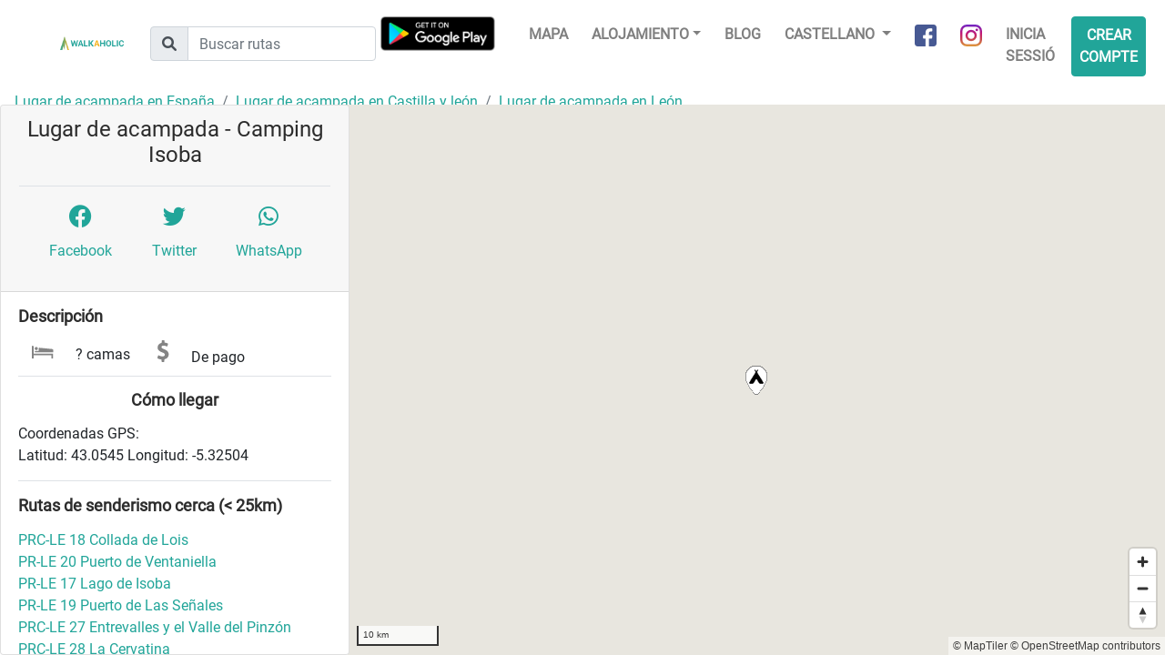

--- FILE ---
content_type: text/html; charset=UTF-8
request_url: https://www.walkaholic.me/es/lugar-de-acampada/espana/castilla-y-leon/leon/1295-camping-isoba
body_size: 7786
content:
<!DOCTYPE html>
<html lang="es">
    <head>
            <!-- Google Tag Manager -->
    <script>(function(w,d,s,l,i){w[l]=w[l]||[];w[l].push({'gtm.start':
                new Date().getTime(),event:'gtm.js'});var f=d.getElementsByTagName(s)[0],
            j=d.createElement(s),dl=l!='dataLayer'?'&l='+l:'';j.async=true;j.src=
            'https://www.googletagmanager.com/gtm.js?id='+i+dl;f.parentNode.insertBefore(j,f);
        })(window,document,'script','dataLayer','GTM-KGCXNCH');</script>
    <!-- End Google Tag Manager -->
    <!-- Google Tag Manager - Google Analytics -->
    <script async src="https://www.googletagmanager.com/gtag/js?id=UA-96117831-2"></script>
    <script>
        window.dataLayer = window.dataLayer || [];
        function gtag(){dataLayer.push(arguments);}
        gtag('js', new Date());
        gtag('config', 'UA-96117831-2');
    </script>
    <!-- End Google Tag Manager - Google Analytics -->

    <!-- Global site tag (gtag.js) - Google Analytics -->
    <script async src="https://www.googletagmanager.com/gtag/js?id=G-G3B7NL42XD"></script>
    <script>
        window.dataLayer = window.dataLayer || [];
        function gtag(){dataLayer.push(arguments);}
        gtag('js', new Date());

        gtag('config', 'G-G3B7NL42XD');
    </script>

        <link rel="shortcut icon" href="/build/images/favicon.b8ce7f15.ico" type="image/x-icon">
        <link rel="icon" href="/build/images/favicon.b8ce7f15.ico" type="image/x-icon">
        <meta charset="utf-8">
        <meta name="viewport" content="width=device-width, initial-scale=1, shrink-to-fit=no">
        <!-- <link rel="manifest" href="/manifest.json"> -->

        <title>Camping Isoba | Lugar de acampada Castilla y León | Walkaholic</title>
        <meta name="description" content="Camping Isoba es un lugar de acampada de pago localizado en Castilla y León (España). ">

                    <link rel="stylesheet" href="/build/492.82c96e07.css"><link rel="stylesheet" href="/build/app.a9340ef4.css">
        
            <meta property="og:url" content="https://www.walkaholic.me/es/lugar-de-acampada/espana/castilla-y-leon/leon/1295-camping-isoba" />
    <meta property="og:type" content="website" />
    <meta property="og:title" content="Camping Isoba | Lugar de acampada Castilla y León" />
    <meta property="og:description" content="Camping Isoba es un lugar de acampada de pago localizado en Castilla y León (España). " />

        <script type="text/javascript">
            let openMapTilesStyleJsonUrl = '/es/maps/openmaptiles_style.json';
        </script>
        <script src="https://accounts.google.com/gsi/client" async defer></script>    </head>
    <body>
        
        <div class="header">
            <nav class="navbar navbar-expand-lg navbar-light">
                <a class="navbar-brand" href="/es/">
                    <img src="/build/images/logo_horizontal.c4075e3f.png"
                         alt="Walkaholic logo - Hiking is our obsession" />
                </a>

                <form class="route-search-box form ml-lg-4" action="/es/route/search">
    <div class="input-group mt-1">
        <div class="input-group-prepend">
            <div class="input-group-text">
                <i class="fa-solid fa-magnifying-glass"></i>
            </div>
        </div>
        <input type="text" class="form-control" placeholder="Buscar rutas" name="search" />
    </div>
</form>
                <div class="app-promotion ml-auto">
                    <div class="android-app">
                        <a class="install-button" href="intent://deeplink/home/?referrer=utm_source%3Dwalkaholic-front%26utm_medium%3Dheader#Intent;scheme=walkaholic;package=com.walkaholic.hikeapp;end">Use app</a>
                    </div>
                </div>

                <button class="navbar-toggler" type="button" data-toggle="collapse" data-target="#navbarNavDropdown" aria-controls="navbarNavDropdown" aria-expanded="false" aria-label="Toggle navigation">
                    <span class="navbar-toggler-icon"></span>
                </button>

                <div class="collapse navbar-collapse justify-content-end" id="navbarNavDropdown">
                    <ul class="navbar-nav">
                        <a class="nav-item google-play mr-4 d-none d-lg-inline-block" href="https://play.google.com/store/apps/details?id=com.walkaholic.hikeapp">
                            <img src="/build/images/google-play-badge.ae6097e1.png" alt="Google Play" />
                        </a>

                        <li class="nav-item">
                            <a class="nav-link" href="/es/map">Mapa</a>
                        </li>

                        <li class="nav-item dropdown">
                            <a class="nav-link dropdown-toggle" href="#" data-toggle="dropdown">Alojamiento</a>
                            <ul class="dropdown-menu">
                                <li>
    <a class="dropdown-item" href="/es/refugio">
        Refugios
    </a>
</li>
<li>
    <a class="dropdown-item" href="/es/lugar-de-acampada">
        Lugares de acampada
    </a>
</li>
                            </ul>
                        </li>
                        <li class="nav-item">
                            <a class="nav-link" href="https://blog.walkaholic.me/es">
                                Blog
                            </a>
                        </li>

                        <li class="nav-item dropdown">
                            
                            <a class="nav-link dropdown-toggle" href="#" id="navbarDropdownMenuLink" data-toggle="dropdown" aria-haspopup="true" aria-expanded="false">
                                Castellano
                            </a>

                                <div class="dropdown-menu" aria-labelledby="navbarDropdownMenuLink">
                    <a class="dropdown-item" href="/campsite/spain/castile-and-leon/leon/1295-camping-isoba">
                English
            </a>
                    <a class="dropdown-item" href="/es/lugar-de-acampada/espana/castilla-y-leon/leon/1295-camping-isoba">
                Castellano
            </a>
                    <a class="dropdown-item" href="/ca/lloc-d-acampada/espanya/castella-i-lleo/leon/1295-camping-isoba">
                Català
            </a>
            </div>
                        </li>

                        <li class="nav-item">
                            <a class="nav-link social-link" href="https://www.facebook.com/walkaholic.me" target="_blank">
                                <img src="/build/images/about_facebook.0336a618.png" alt="Facebook" />
                                <span>Facebook</span>
                            </a>
                        </li>
                        <li class="nav-item">
                            <a class="nav-link social-link" href="https://www.instagram.com/walkaholic.me" target="_blank">
                                <img src="/build/images/about_instagram.5f26951d.png" alt="Instagram" />
                                <span>Instagram</span>
                            </a>
                        </li>

                        
    <li class="nav-item">
        <a class="nav-link" href="/es/login">Inicia sessió</a>
    </li>

    <li class="nav-item">
        <a class="nav-link btn btn-primary" href="/es/register">Crear compte</a>
    </li>


                    </ul>
                </div>
            </nav>
        </div>

        <div class="content">
            <div class="row justify-content-center">
                <div class="col-8">
                                    </div>
            </div>

                <div id="fb-root"></div>
<script>
window.fbAsyncInit = function() {
    FB.init({
        appId : '1373390432802380',
        autoLogAppEvents : true,
        xfbml : true,
        version : 'v12.0'
    });
    FB.AppEvents.logPageView();
};
</script>
<script async defer crossorigin="anonymous" src="https://connect.facebook.net/en_US/sdk.js"></script>
    <div class="sleeping-place-details container-fluid">
        <nav aria-label="breadcrumb">
            <ol class="breadcrumb">
                <li class="breadcrumb-item">
                    <a href="/es/lugar-de-acampada/espana">
                        Lugar de acampada en España
                    </a>
                </li>

                <li class="breadcrumb-item">
                    <a href="/es/lugar-de-acampada/espana/castilla-y-leon">
                        Lugar de acampada en Castilla y león
                    </a>
                </li>

                                    <li class="breadcrumb-item">
                        <a href="/es/lugar-de-acampada/espana/castilla-y-leon/leon">
                            Lugar de acampada en León
                        </a>
                    </li>
                            </ol>
        </nav>

        <div class="sleeping-place-content">
            <div id="map-view" class="map-view"></div>

            <div class="main-info card">
                <div class="card-header">
                    <h1 class="name">
                        Lugar de acampada - Camping Isoba
                    </h1>

                    <div class="share row p-3 border-top justify-content-between">
                        <a class="col-4 social-link social-link-waypoint fb-share-button p-1"
                           href="https://www.facebook.com/sharer/sharer.php?u=https://www.walkaholic.me/es/lugar-de-acampada/espana/castilla-y-leon/leon/1295-camping-isoba" target="_blank">
                            <i class="d-inline-block fa-brands fa-facebook"></i>
                            <span class="d-block">Facebook</span>
                        </a>
                        <a class="col-4 social-link social-link-waypoint p-1"
                           href="https://twitter.com/share?url=https://www.walkaholic.me/es/lugar-de-acampada/espana/castilla-y-leon/leon/1295-camping-isoba&text=" target="_blank">
                            <i class="d-inline-block fa-brands fa-twitter"></i>
                            <span class="d-block">Twitter</span>
                        </a>
                        <a class="col-4 social-link social-link-waypoint p-1"
                           href="https://api.whatsapp.com/send?text=https://www.walkaholic.me/es/lugar-de-acampada/espana/castilla-y-leon/leon/1295-camping-isoba" target="_blank" data-action="share/whatsapp/share">
                            <i class="d-inline-block fa-brands fa-whatsapp"></i>
                            <span class="d-block">WhatsApp</span>
                        </a>
                    </div>
                </div>

                <div class="card-body collapse show" id="collapseExample">
                    <h2>Descripción</h2>

                    <div class="row align-items-center basic-details">
                    <span class="col-auto">
                        <span class="sprite capacity"></span>
                        <span>? camas</span>
                    </span>
                        <span class="col-auto">
                        <span class="sprite fee"></span>
                        <span>De pago</span>
                    </span>
                                            </div>

                                        
                    
                    
                    <div class="how-to-get-there border-top mt-2">
                        <h2 class="row">
                            <span class="col-12 text-center">Cómo llegar</span>
                        </h2>
                        <div class="row coordinates">
                            <span class="col-12">Coordenadas GPS:</span>
                            <span class="col-12">Latitud: 43.0545 Longitud: -5.32504</span>
                        </div>
                                                                                                                                                                    </div>

                                            <div class="nearby-routes border-top mt-2">
                                                        <h2>Rutas de senderismo cerca (< 25km)</h2>

                            <ul>
                                                                    <li>
                                        <a href="/es/ruta/2692377-prc-le-18-collada-de-lois" class="btn-link">
                                            PRC-LE 18 Collada de Lois
                                        </a>
                                    </li>
                                                                    <li>
                                        <a href="/es/ruta/2692378-pr-le-20-puerto-de-ventaniella" class="btn-link">
                                            PR-LE 20 Puerto de Ventaniella
                                        </a>
                                    </li>
                                                                    <li>
                                        <a href="/es/ruta/2694541-pr-le-17-lago-de-isoba" class="btn-link">
                                            PR-LE 17 Lago de Isoba
                                        </a>
                                    </li>
                                                                    <li>
                                        <a href="/es/ruta/2694542-pr-le-19-puerto-de-las-senales" class="btn-link">
                                            PR-LE 19 Puerto de Las Señales
                                        </a>
                                    </li>
                                                                    <li>
                                        <a href="/es/ruta/2698230-prc-le-27-entrevalles-y-el-valle-del-pinzon" class="btn-link">
                                            PRC-LE 27 Entrevalles y el Valle del Pinzón
                                        </a>
                                    </li>
                                                                    <li>
                                        <a href="/es/ruta/2698231-prc-le-28-la-cervatina" class="btn-link">
                                            PRC-LE 28 La Cervatina
                                        </a>
                                    </li>
                                                                    <li>
                                        <a href="/es/ruta/2698249-prc-le-29-picos-de-mampodre" class="btn-link">
                                            PRC-LE 29 Picos de Mampodre
                                        </a>
                                    </li>
                                                                    <li>
                                        <a href="/es/ruta/2700115-pr-le-30-las-biescas" class="btn-link">
                                            PR-LE 30 Las Biescas
                                        </a>
                                    </li>
                                                                    <li>
                                        <a href="/es/ruta/2700116-pr-le-32-liegos-acevedo" class="btn-link">
                                            PR-LE 32 Liegos-Acevedo
                                        </a>
                                    </li>
                                                                    <li>
                                        <a href="/es/ruta/2700409-pr-le-46-camino-de-wamba" class="btn-link">
                                            PR-LE 46 Camino de Wamba
                                        </a>
                                    </li>
                                                                    <li>
                                        <a href="/es/ruta/2700410-pr-le-48-monte-la-bolleria" class="btn-link">
                                            PR-LE 48 Monte la Bollería
                                        </a>
                                    </li>
                                                                    <li>
                                        <a href="/es/ruta/2700411-pr-le-49-cuatro-pueblos" class="btn-link">
                                            PR-LE 49 Cuatro Pueblos
                                        </a>
                                    </li>
                                                                    <li>
                                        <a href="/es/ruta/2700414-prc-le-36-camino-real" class="btn-link">
                                            PRC-LE 36 Camino Real
                                        </a>
                                    </li>
                                                                    <li>
                                        <a href="/es/ruta/2700415-prc-le-51-camino-de-llorada" class="btn-link">
                                            PRC-LE 51 Camino de Llorada
                                        </a>
                                    </li>
                                                                    <li>
                                        <a href="/es/ruta/3037068-ruta-de-branagallones" class="btn-link">
                                            Ruta de Brañagallones
                                        </a>
                                    </li>
                                                                    <li>
                                        <a href="/es/ruta/3823231-pr-le-56-por-el-rio-porma" class="btn-link">
                                            PR-LE 56 Por el río Porma
                                        </a>
                                    </li>
                                                                    <li>
                                        <a href="/es/ruta/3823232-prc-le-47-puerto-de-linares" class="btn-link">
                                            PRC-LE 47 Puerto de Linares
                                        </a>
                                    </li>
                                                                    <li>
                                        <a href="/es/ruta/4618370-pr-as-121-ruta-de-la-sierra-del-crespon" class="btn-link">
                                            PR-AS 121 Ruta de la Sierra del Crespón
                                        </a>
                                    </li>
                                                                    <li>
                                        <a href="/es/ruta/4729268-pr-as-62-ruta-del-alba" class="btn-link">
                                            PR-AS 62 Ruta del Alba
                                        </a>
                                    </li>
                                                                    <li>
                                        <a href="/es/ruta/6431031-pr-as-66-1-branagallones-la-pena-l-vientu" class="btn-link">
                                            PR-AS 66.1 Brañagallones - La Peña&#039;l Vientu
                                        </a>
                                    </li>
                                                                    <li>
                                        <a href="/es/ruta/6431134-pr-as-65-ruta-del-tiatordos" class="btn-link">
                                            PR-AS 65 Ruta del Tiatordos
                                        </a>
                                    </li>
                                                                    <li>
                                        <a href="/es/ruta/6431676-pr-as-65-1-pendones-la-vega-baxo" class="btn-link">
                                            PR-AS 65.1 Pendones - La Vega Baxo
                                        </a>
                                    </li>
                                                                    <li>
                                        <a href="/es/ruta/6431819-pr-as-63-ruta-del-cuyargayos" class="btn-link">
                                            PR-AS 63 Ruta del Cuyargayos
                                        </a>
                                    </li>
                                                                    <li>
                                        <a href="/es/ruta/6447993-pr-as-48-ruta-del-gumial" class="btn-link">
                                            PR-AS 48 Ruta del Gumial
                                        </a>
                                    </li>
                                                                    <li>
                                        <a href="/es/ruta/6454595-pr-as-31-foces-del-pino" class="btn-link">
                                            PR-AS 31 Foces del Pino
                                        </a>
                                    </li>
                                                                    <li>
                                        <a href="/es/ruta/6454633-pr-as-31-1-foces-del-pino" class="btn-link">
                                            PR-AS 31.1 Foces del Pino
                                        </a>
                                    </li>
                                                                    <li>
                                        <a href="/es/ruta/6457962-pr-as-265-puertu-de-piedrafita" class="btn-link">
                                            PR-AS 265 Puertu de Piedrafita
                                        </a>
                                    </li>
                                                                    <li>
                                        <a href="/es/ruta/6485103-pr-as-30-ruta-ayerana-de-las-branas" class="btn-link">
                                            PR-AS 30 Ruta ayerana de Las Brañas
                                        </a>
                                    </li>
                                                                    <li>
                                        <a href="/es/ruta/6485126-pr-as-126-ruta-del-valle-del-riu-mediu" class="btn-link">
                                            PR-AS 126 Ruta del Valle del ríu Mediu
                                        </a>
                                    </li>
                                                                    <li>
                                        <a href="/es/ruta/6540070-pr-as-125-ruta-de-canandi" class="btn-link">
                                            PR-AS 125 Ruta de Cañandi
                                        </a>
                                    </li>
                                                                    <li>
                                        <a href="/es/ruta/6700686-pr-as-212-sellanu-el-semeldon" class="btn-link">
                                            PR-AS 212 Sellañu - El Semeldón
                                        </a>
                                    </li>
                                                                    <li>
                                        <a href="/es/ruta/6738648-pr-as-53-ruta-del-reigusu" class="btn-link">
                                            PR-AS 53 Ruta del Reigusu
                                        </a>
                                    </li>
                                                                    <li>
                                        <a href="/es/ruta/7357042-pr-as-290-ruta-del-raigoso" class="btn-link">
                                            PR-AS 290 Ruta del Raigoso
                                        </a>
                                    </li>
                                                                    <li>
                                        <a href="/es/ruta/7357155-pr-as-289-ruta-del-picu-vizcares" class="btn-link">
                                            PR-AS 289 Ruta del Picu Vízcares
                                        </a>
                                    </li>
                                                            </ul>
                        </div>
                    
                    <div class="gallery"></div>
                </div>
            </div>
        </div>

    </div>
        </div>

                            <script src="/build/runtime.55a08ce9.js" defer></script><script src="/build/755.5a8586e9.js" defer></script><script src="/build/109.e9f9e4ac.js" defer></script><script src="/build/313.ca7c851e.js" defer></script><script src="/build/613.dc5ffbf2.js" defer></script><script src="/build/945.2f355cdd.js" defer></script><script src="/build/492.d2bd1f4c.js" defer></script><script src="/build/601.6edb5ea3.js" defer></script><script src="/build/app.a577a333.js" defer></script>

            <script src="https://cdn.tiny.cloud/1/i707xb0chdfo3ixcf8i3kzpojh0qtyjdgu0fwhoa8wc3pmbk/tinymce/5/tinymce.min.js" referrerpolicy="origin"></script>
        
        <script src="/build/688.863cdf35.js" defer></script><script src="/build/488.55af41a6.js" defer></script><script src="/build/sleeping_place_details.855823f8.js" defer></script>
    

                                

            <script src="https://cdn.tiny.cloud/1/i707xb0chdfo3ixcf8i3kzpojh0qtyjdgu0fwhoa8wc3pmbk/tinymce/5/tinymce.min.js" referrerpolicy="origin"></script>
        
        
    
    <script type="text/javascript">
        let placeLatitude = '43.0545';
        let placeLongitude = '-5.32504';
        let placeType = 'CAMPSITE';
        let shelterIconImage = '/build/images/shelterIcon.48a2263b.png';
        let campsiteIconImage = '/build/images/campsiteIcon.d43d9a52.png';
        let routeIconImage = '/build/images/route_marker_32px.74ba7c8c.png';
        let nearbyRoutes = [{"id":2692377,"name":"PRC-LE 18 Collada de Lois","description":"Ruta circular","group":2,"mapped_length":8496,"duration":6117177,"total_elevation_gain":484,"total_elevation_loss":492,"circular":true,"origin_latitude":42.974504,"origin_longitude":-5.180033,"bbox":[-5.1998097007238195,42.95102580409741,-5.173841000720211,42.97450380409862],"tags":{"ref":"PRC-LE 18","network":"rwn","symbol":"white strip on top of yellow strip"}},{"id":2692378,"name":"PR-LE 20 Puerto de Ventaniella","description":"","group":2,"mapped_length":5011,"duration":3608217,"total_elevation_gain":313,"total_elevation_loss":85,"circular":false,"origin_latitude":43.070059,"origin_longitude":-5.142375,"bbox":[-5.172595900720027,43.070058704103445,-5.142374500715822,43.10151130410506],"tags":{"ref":"PR-LE 20","network":"rwn","symbol":"white strip on top of yellow strip"}},{"id":2694541,"name":"PR-LE 17 Lago de Isoba","description":"","group":2,"mapped_length":4756,"duration":3424622,"total_elevation_gain":140,"total_elevation_loss":378,"circular":false,"origin_latitude":43.044925,"origin_longitude":-5.315768,"bbox":[-5.317888500740266,43.01990600410093,-5.28410040073555,43.04492480410215],"tags":{"ref":"PRC-LE 17","network":"rwn","symbol":"white strip on top of yellow strip"}},{"id":2694542,"name":"PR-LE 19 Puerto de Las Se\u00f1ales","description":"","group":2,"mapped_length":7174,"duration":7356647,"total_elevation_gain":86,"total_elevation_loss":466,"circular":false,"origin_latitude":43.075247,"origin_longitude":-5.242537,"bbox":[-5.242536500729763,43.04838330410237,-5.180864600721185,43.07626440410377],"tags":{"ref":"PRC-LE 19","network":"rwn","symbol":"white strip on top of yellow strip"}},{"id":2698230,"name":"PRC-LE 27 Entrevalles y el Valle del Pinz\u00f3n","description":"","group":2,"mapped_length":12563,"duration":9045950,"total_elevation_gain":497,"total_elevation_loss":482,"circular":false,"origin_latitude":43.039528,"origin_longitude":-5.274295,"bbox":[-5.324513100741184,43.039527504101926,-5.2742948007341806,43.0687224041034],"tags":{"ref":"PRC-LE 27","network":"rwn","symbol":"white strip on top of yellow strip"}},{"id":2698231,"name":"PRC-LE 28 La Cervatina","description":"","group":2,"mapped_length":16767,"duration":12072250,"total_elevation_gain":788,"total_elevation_loss":696,"circular":false,"origin_latitude":43.014088,"origin_longitude":-5.306846,"bbox":[-5.33149100074214,42.99259920409952,-5.275193500734305,43.01801370410084],"tags":{"ref":"PRC-LE 28","network":"rwn","symbol":"white strip on top of yellow strip"}},{"id":2698249,"name":"PRC-LE 29 Picos de Mampodre","description":"","group":2,"mapped_length":15485,"duration":16193932,"total_elevation_gain":694,"total_elevation_loss":694,"circular":true,"origin_latitude":43.032383,"origin_longitude":-5.235694,"bbox":[-5.263600300732707,43.00205840410001,-5.208233600724997,43.03674250410177],"tags":{"ref":"PRC-LE 29","network":"rwn","symbol":"white strip on top of yellow strip"}},{"id":2700115,"name":"PR-LE 30 Las Biescas","description":"","group":2,"mapped_length":2702,"duration":1945797,"total_elevation_gain":232,"total_elevation_loss":53,"circular":false,"origin_latitude":42.979467,"origin_longitude":-5.227861,"bbox":[-5.236611200728952,42.97594140409868,-5.212245300725548,42.98246940409902],"tags":{"ref":"PR-LE 30","network":"rwn","symbol":"white strip on top of yellow strip"}},{"id":2700116,"name":"PR-LE 32 Liegos-Acevedo","description":"","group":2,"mapped_length":16465,"duration":11855290,"total_elevation_gain":653,"total_elevation_loss":700,"circular":false,"origin_latitude":43.037391,"origin_longitude":-5.119365,"bbox":[-5.139310400715395,42.98720390409926,-5.0646750007050105,43.03739050410181],"tags":{"ref":"PR-LE 32","network":"rwn"}},{"id":2700409,"name":"PR-LE 46 Camino de Wamba","description":"","group":2,"mapped_length":3884,"duration":2796846,"total_elevation_gain":317,"total_elevation_loss":55,"circular":false,"origin_latitude":43.066216,"origin_longitude":-5.360515,"bbox":[-5.365653300746907,43.06621640410327,-5.35138920074491,43.094417004104685],"tags":{"ref":"PR-LE 46","network":"rwn","symbol":"white strip on top of yellow strip"}},{"id":2700410,"name":"PR-LE 48 Monte la Boller\u00eda","description":"","group":2,"mapped_length":3199,"duration":2303301,"total_elevation_gain":173,"total_elevation_loss":115,"circular":false,"origin_latitude":43.049908,"origin_longitude":-5.165788,"bbox":[-5.1657879007190814,43.049907704102424,-5.139394100715414,43.057925004102856],"tags":{"ref":"PR-LE 48","network":"rwn","symbol":"white strip on top of yellow strip"}},{"id":2700411,"name":"PR-LE 49 Cuatro Pueblos","description":"","group":2,"mapped_length":19897,"duration":14326293,"total_elevation_gain":973,"total_elevation_loss":973,"circular":true,"origin_latitude":42.939273,"origin_longitude":-5.146674,"bbox":[-5.20752000072489,42.91015000409533,-5.141135700715657,42.950635604097386],"tags":{"ref":"PR-LE 49","network":"rwn","symbol":"white strip on top of yellow strip"}},{"id":2700414,"name":"PRC-LE 36 Camino Real","description":"","group":2,"mapped_length":10329,"duration":7436871,"total_elevation_gain":405,"total_elevation_loss":360,"circular":false,"origin_latitude":42.875009,"origin_longitude":-5.159599,"bbox":[-5.1595993007182175,42.87500880409354,-5.101548200710139,42.9347352040966],"tags":{"ref":"PRC-LE 36","network":"rwn"}},{"id":2700415,"name":"PRC-LE 51 Camino de Llorada","description":"","group":2,"mapped_length":8659,"duration":6260327,"total_elevation_gain":455,"total_elevation_loss":455,"circular":true,"origin_latitude":42.997208,"origin_longitude":-5.114619,"bbox":[-5.148319400716647,42.981838204099006,-5.112123900711605,42.99961300409987],"tags":{"ref":"PRC-LE 51","network":"rwn","symbol":"white strip on top of yellow strip"}},{"id":3037068,"name":"Ruta de Bra\u00f1agallones","description":"","group":2,"mapped_length":10385,"duration":7477420,"total_elevation_gain":469,"total_elevation_loss":1036,"circular":false,"origin_latitude":43.106137,"origin_longitude":-5.307273,"bbox":[-5.319615400740492,43.10613650410528,-5.289117200736243,43.1523324041076],"tags":{"ref":"PR-AS 66","network":"rwn"}},{"id":3823231,"name":"PR-LE 56 Por el r\u00edo Porma","description":"","group":2,"mapped_length":3514,"duration":2530275,"total_elevation_gain":169,"total_elevation_loss":142,"circular":false,"origin_latitude":42.887396,"origin_longitude":-5.306711,"bbox":[-5.311828200739411,42.887395504094144,-5.304000800738321,42.90907210409529],"tags":{"ref":"PR-LE 56","network":"rwn"}},{"id":3823232,"name":"PRC-LE 47 Puerto de Linares","description":"","group":2,"mapped_length":5915,"duration":4258879,"total_elevation_gain":330,"total_elevation_loss":333,"circular":false,"origin_latitude":42.958675,"origin_longitude":-5.208455,"bbox":[-5.221699700726858,42.955618404097635,-5.195252400723189,42.97424290409859],"tags":{"ref":"PRC-LE 47","network":"rwn"}},{"id":4618370,"name":"PR-AS 121 Ruta de la Sierra del Cresp\u00f3n","description":"","group":2,"mapped_length":11128,"duration":9116086,"total_elevation_gain":881,"total_elevation_loss":878,"circular":true,"origin_latitude":43.216237,"origin_longitude":-5.467616,"bbox":[-5.488194400763953,43.193160604109664,-5.46661330076096,43.223383204111144],"tags":{"ref":"PR-AS 121","network":"rwn"}},{"id":4729268,"name":"PR-AS 62 Ruta del Alba","description":"","group":2,"mapped_length":7231,"duration":5206975,"total_elevation_gain":702,"total_elevation_loss":331,"circular":false,"origin_latitude":43.201359,"origin_longitude":-5.468598,"bbox":[-5.48674790076377,43.15486210410771,-5.468597900761232,43.20138690411005],"tags":{"ref":"PR-AS 62","network":"rwn"}},{"id":6431031,"name":"PR-AS 66.1 Bra\u00f1agallones - La Pe\u00f1a'l Vientu","description":"","group":2,"mapped_length":15326,"duration":17346252,"total_elevation_gain":1189,"total_elevation_loss":1187,"circular":true,"origin_latitude":43.106137,"origin_longitude":-5.307273,"bbox":[-5.352884700745141,43.08952140410443,-5.306970800738749,43.11414490410567],"tags":{"ref":"PR-AS 66.1","network":"rwn"}},{"id":6431134,"name":"PR-AS 65 Ruta del Tiatordos","description":"","group":2,"mapped_length":6116,"duration":8747938,"total_elevation_gain":1216,"total_elevation_loss":62,"circular":false,"origin_latitude":43.149497,"origin_longitude":-5.254111,"bbox":[-5.254111200731374,43.14949740410748,-5.220599200726718,43.175086704108736],"tags":{"ref":"PR-AS 65","network":"rwn"}},{"id":6431676,"name":"PR-AS 65.1 Pendones - La Vega Baxo","description":"","group":2,"mapped_length":5540,"duration":3988859,"total_elevation_gain":548,"total_elevation_loss":201,"circular":false,"origin_latitude":43.148911,"origin_longitude":-5.254396,"bbox":[-5.254396300731418,43.125204904106226,-5.215050800725949,43.14915830410746],"tags":{"ref":"PR-AS 65.1","network":"rwn"}},{"id":6431819,"name":"PR-AS 63 Ruta del Cuyargayos","description":"","group":2,"mapped_length":13673,"duration":10157629,"total_elevation_gain":1101,"total_elevation_loss":1100,"circular":true,"origin_latitude":43.201607,"origin_longitude":-5.463512,"bbox":[-5.46351160076052,43.17828680410889,-5.42348680075495,43.20760050411036],"tags":{"ref":"PR-AS 63","network":"rwn"}},{"id":6447993,"name":"PR-AS 48 Ruta del Gumial","description":"","group":2,"mapped_length":9567,"duration":6888112,"total_elevation_gain":1027,"total_elevation_loss":519,"circular":false,"origin_latitude":43.088939,"origin_longitude":-5.471137,"bbox":[-5.471136900761599,43.05882180410288,-5.43060380075594,43.0889388041044],"tags":{"ref":"PR-AS 48","network":"rwn"}},{"id":6454595,"name":"PR-AS 31 Foces del Pino","description":"","group":2,"mapped_length":18440,"duration":13276611,"total_elevation_gain":1293,"total_elevation_loss":1268,"circular":false,"origin_latitude":43.106614,"origin_longitude":-5.517099,"bbox":[-5.571952400775632,43.0453931041022,-5.504575700766241,43.1066144041053],"tags":{"ref":"PR-AS 31","network":"rwn"}},{"id":6454633,"name":"PR-AS 31.1 Foces del Pino","description":"","group":2,"mapped_length":13814,"duration":9946280,"total_elevation_gain":1154,"total_elevation_loss":1151,"circular":true,"origin_latitude":43.105429,"origin_longitude":-5.519056,"bbox":[-5.520401500768457,43.07801950410388,-5.475117300762131,43.10612900410527],"tags":{"ref":"PR-AS 31.1","network":"rwn"}},{"id":6457962,"name":"PR-AS 265 Puertu de Piedrafita","description":"","group":2,"mapped_length":7799,"duration":8551773,"total_elevation_gain":1137,"total_elevation_loss":106,"circular":false,"origin_latitude":43.07036,"origin_longitude":-5.571967,"bbox":[-5.619617200782246,43.03456490410167,-5.571373200775531,43.070359804103475],"tags":{"ref":"PR-AS 265","network":"rwn"}},{"id":6485103,"name":"PR-AS 30 Ruta ayerana de Las Bra\u00f1as","description":"","group":2,"mapped_length":17146,"duration":27431928,"total_elevation_gain":1183,"total_elevation_loss":1185,"circular":true,"origin_latitude":43.10397,"origin_longitude":-5.503062,"bbox":[-5.503228900766066,43.09254190410459,-5.446470400758149,43.131766804106576],"tags":{"ref":"PR-AS 30","network":"rwn"}},{"id":6485126,"name":"PR-AS 126 Ruta del Valle del r\u00edu Mediu","description":"","group":2,"mapped_length":7821,"duration":6505172,"total_elevation_gain":715,"total_elevation_loss":672,"circular":false,"origin_latitude":43.195304,"origin_longitude":-5.322524,"bbox":[-5.324230600741134,43.195304304109754,-5.29924470073766,43.21478840411072],"tags":{"ref":"PR-AS 126","network":"rwn"}},{"id":6540070,"name":"PR-AS 125 Ruta de Ca\u00f1andi","description":"","group":2,"mapped_length":9937,"duration":8869148,"total_elevation_gain":801,"total_elevation_loss":841,"circular":false,"origin_latitude":43.211661,"origin_longitude":-5.338654,"bbox":[-5.345038700744041,43.19751430410986,-5.3083945007389355,43.22533740411126],"tags":{"ref":"PR-AS 125","network":"rwn"}},{"id":6700686,"name":"PR-AS 212 Sella\u00f1u - El Semeld\u00f3n","description":"","group":2,"mapped_length":10589,"duration":7623934,"total_elevation_gain":763,"total_elevation_loss":764,"circular":true,"origin_latitude":43.258004,"origin_longitude":-5.201471,"bbox":[-5.237440000729068,43.24549100411227,-5.199649600723803,43.2644524041132],"tags":{"ref":"PR-AS 212","network":"rwn"}},{"id":6738648,"name":"PR-AS 53 Ruta del Reigusu","description":"","group":2,"mapped_length":14014,"duration":10090483,"total_elevation_gain":823,"total_elevation_loss":827,"circular":true,"origin_latitude":43.232403,"origin_longitude":-5.501417,"bbox":[-5.535767300770595,43.20630060411028,-5.495910700765047,43.23452620411172],"tags":{"ref":"PR-AS 53","network":"rwn"}},{"id":7357042,"name":"PR-AS 290 Ruta del Raigoso","description":"","group":2,"mapped_length":7022,"duration":5056058,"total_elevation_gain":845,"total_elevation_loss":141,"circular":false,"origin_latitude":43.202867,"origin_longitude":-5.530607,"bbox":[-5.538398900770945,43.17252120410862,-5.5210698007685375,43.20286670411011],"tags":{"ref":"PR-AS 290","network":"rwn"}},{"id":7357155,"name":"PR-AS 289 Ruta del Picu V\u00edzcares","description":"","group":2,"mapped_length":13541,"duration":13998488,"total_elevation_gain":1244,"total_elevation_loss":1244,"circular":true,"origin_latitude":43.266409,"origin_longitude":-5.335687,"bbox":[-5.336012100742782,43.25048060411251,-5.283481600735454,43.266409104113336],"tags":{"ref":"PR-AS 289","network":"rwn"}}];
        let routePopupLink = "Ver ruta"
    </script>
    </body>
</html>


--- FILE ---
content_type: application/javascript; charset=utf-8
request_url: https://cdn.tiny.cloud/1/invalid-origin/tinymce/5.10.9-138/tinymce.min.js
body_size: 170285
content:
/*!
 * TinyMCE
 *
 * Copyright (c) 2023 Ephox Corporation DBA Tiny Technologies, Inc.
 * Licensed under the Tiny commercial license. See https://www.tiny.cloud/legal/
 *
 * Version: 5.10.9
 */
!function(){"use strict";function r(e){if(null===e)return"null";if(void 0===e)return"undefined";var t=typeof e;return"object"==t&&(Array.prototype.isPrototypeOf(e)||e.constructor&&"Array"===e.constructor.name)?"array":"object"==t&&(String.prototype.isPrototypeOf(e)||e.constructor&&"String"===e.constructor.name)?"string":t}function f(o){return m(function(e,t){if(e.length!==t.length)return!1;for(var n=e.length,r=0;r<n;r++)if(!o.eq(e[r],t[r]))return!1;return!0})}function d(l){return m(function(e,t){var n,r,o,i=Object.keys(e),a=Object.keys(t);if(r=f(g),o=function(e){return t=n,Array.prototype.slice.call(e).sort(t);var t},!m(function(e,t){return r.eq(o(e),o(t))}).eq(i,a))return!1;for(var u=i.length,s=0;s<u;s++){var c=i[s];if(!l.eq(e[c],t[c]))return!1}return!0})}function e(r){return function(e){return n=typeof(t=e),(null===t?"null":"object"==n&&(Array.prototype.isPrototypeOf(t)||t.constructor&&"Array"===t.constructor.name)?"array":"object"==n&&(String.prototype.isPrototypeOf(t)||t.constructor&&"String"===t.constructor.name)?"string":n)===r;var t,n}}function t(t){return function(e){return typeof e===t}}function n(t){return function(e){return t===e}}function K(e){return null==e}function V(e){return!K(e)}function te(){}function i(n,r){return function(){for(var e=[],t=0;t<arguments.length;t++)e[t]=arguments[t];return n(r.apply(null,e))}}function a(t,n){return function(e){return t(n(e))}}function J(e){return function(){return e}}function u(e){return e}function o(e,t){return e===t}var m=function(e){return{eq:e}},g=m(function(e,t){return e===t}),p=m(function(e,t){if(e===t)return!0;var n=r(e);return n===r(t)&&(-1!==["undefined","boolean","number","string","function","xml","null"].indexOf(n)?e===t:"array"===n?f(p).eq(e,t):"object"===n&&d(p).eq(e,t))}),X=e("string"),h=e("object"),S=e("array"),l=n(null),v=t("boolean"),b=n(void 0),y=t("function"),N=t("number");function R(r){for(var o=[],e=1;e<arguments.length;e++)o[e-1]=arguments[e];return function(){for(var e=[],t=0;t<arguments.length;t++)e[t]=arguments[t];var n=o.concat(e);return r.apply(null,n)}}function s(t){return function(e){return!t(e)}}function C(e){return e()}function x(e){e()}function c(){return E}var D=J(!1),w=J(!0),E={fold:function(e,t){return e()},isSome:D,isNone:w,getOr:u,getOrThunk:k,getOrDie:function(e){throw new Error(e||"error: getOrDie called on none.")},getOrNull:J(null),getOrUndefined:J(void 0),or:u,orThunk:k,map:c,each:te,bind:c,exists:D,forall:w,filter:function(){return E},toArray:function(){return[]},toString:J("none()")};function k(e){return e()}function _(e,t){return ye.call(e,t)}function T(e,t){return-1<_(e,t)}function F(e,t){for(var n=0,r=e.length;n<r;n++)if(t(e[n],n))return!0;return!1}function A(e,t){for(var n=e.length,r=new Array(n),o=0;o<n;o++){var i=e[o];r[o]=t(i,o)}return r}function Y(e,t){for(var n=0,r=e.length;n<r;n++)t(e[n],n)}function O(e,t){for(var n=e.length-1;0<=n;n--)t(e[n],n)}function B(e,t){for(var n=[],r=[],o=0,i=e.length;o<i;o++){var a=e[o];(t(a,o)?n:r).push(a)}return{pass:n,fail:r}}function U(e,t){for(var n=[],r=0,o=e.length;r<o;r++){var i=e[r];t(i,r)&&n.push(i)}return n}function P(e,n,r){return O(e,function(e,t){r=n(r,e,t)}),r}function L(e,n,r){return Y(e,function(e,t){r=n(r,e,t)}),r}function I(e,t,n){for(var r=0,o=e.length;r<o;r++){var i=e[r];if(t(i,r))return ve.some(i);if(n(i,r))break}return ve.none()}function M(e,t){return I(e,t,D)}function z(e,t){for(var n=0,r=e.length;n<r;n++)if(t(e[n],n))return ve.some(n);return ve.none()}function H(e,t){return function(e){for(var t=[],n=0,r=e.length;n<r;++n){if(!S(e[n]))throw new Error("Arr.flatten item "+n+" was not an array, input: "+e);Ce.apply(t,e[n])}return t}(A(e,t))}function j(e,t){for(var n=0,r=e.length;n<r;++n)if(!0!==t(e[n],n))return!1;return!0}function q(e){var t=be.call(e,0);return t.reverse(),t}function $(e,t){return U(e,function(e){return!T(t,e)})}function W(e,t){var n=be.call(e,0);return n.sort(t),n}function G(e,t){return 0<=t&&t<e.length?ve.some(e[t]):ve.none()}function Q(e){return G(e,0)}function Z(e){return G(e,e.length-1)}function ee(e,t){for(var n=0;n<e.length;n++){var r=t(e[n],n);if(r.isSome())return r}return ve.none()}function ne(e,t){for(var n=we(e),r=0,o=n.length;r<o;r++){var i=n[r];t(e[i],i)}}function re(e,n){return Ne(e,function(e,t){return{k:t,v:n(e,t)}})}function oe(n){return function(e,t){n[t]=e}}function ie(e,n,r,o){return ne(e,function(e,t){(n(e,t)?r:o)(e,t)}),1}function ae(e,t){var n={};return ie(e,t,oe(n),te),n}function ue(e,t){return Ee(e,t)?ve.from(e[t]):ve.none()}function se(e,t){return Ee(e,t)&&void 0!==e[t]&&null!==e[t]}function ce(e,t,n){var r,o;if(!e)return!1;if(n=n||e,void 0!==e.length){for(r=0,o=e.length;r<o;r++)if(!1===t.call(n,e[r],r,e))return!1}else for(r in e)if(Ee(e,r)&&!1===t.call(n,e[r],r,e))return!1;return!0}function le(n,r){var o=[];return ce(n,function(e,t){o.push(r(e,t,n))}),o}function fe(n,r){var o=[];return ce(n,function(e,t){r&&!r(e,t,n)||o.push(e)}),o}function de(e,t){if(e)for(var n=0,r=e.length;n<r;n++)if(e[n]===t)return n;return-1}function me(e,t,n,r){for(var o=b(n)?e[0]:n,i=0;i<e.length;i++)o=t.call(r,o,e[i],i);return o}function ge(e,t,n){for(var r=0,o=e.length;r<o;r++)if(t.call(n,e[r],r,e))return r;return-1}function pe(e){return e[e.length-1]}var he=function(n){function e(){return o}function t(e){return e(n)}var r=J(n),o={fold:function(e,t){return t(n)},isSome:w,isNone:D,getOr:r,getOrThunk:r,getOrDie:r,getOrNull:r,getOrUndefined:r,or:e,orThunk:e,map:function(e){return he(e(n))},each:function(e){e(n)},bind:t,exists:t,forall:t,filter:function(e){return e(n)?o:E},toArray:function(){return[n]},toString:function(){return"some("+n+")"}};return o},ve={some:he,none:c,from:function(e){return null==e?E:he(e)}},be=Array.prototype.slice,ye=Array.prototype.indexOf,Ce=Array.prototype.push,xe=y(Array.from)?Array.from:function(e){return be.call(e)},we=Object.keys,Se=Object.hasOwnProperty,Ne=function(e,r){var o={};return ne(e,function(e,t){var n=r(e,t);o[n.k]=n.v}),o},Ee=function(e,t){return Se.call(e,t)},ke=Array.isArray,_e=function(){return(_e=Object.assign||function(e){for(var t,n=1,r=arguments.length;n<r;n++)for(var o in t=arguments[n])Object.prototype.hasOwnProperty.call(t,o)&&(e[o]=t[o]);return e}).apply(this,arguments)};function Ae(e,t,n){if(n||2===arguments.length)for(var r,o=0,i=t.length;o<i;o++)!r&&o in t||((r=r||Array.prototype.slice.call(t,0,o))[o]=t[o]);return e.concat(r||Array.prototype.slice.call(t))}function Re(n){var r,o=!1;return function(){for(var e=[],t=0;t<arguments.length;t++)e[t]=arguments[t];return o||(o=!0,r=n.apply(null,e)),r}}function De(e,t){var n=String(t).toLowerCase();return M(e,function(e){return e.search(n)})}function Te(e,t){return-1!==e.indexOf(t)}function Oe(t){return function(e){return e.replace(t,"")}}function Be(e){return 0<e.length}function Pe(e){return!Be(e)}function Le(t){return function(e){return Te(e,t)}}function Ie(e){return window.matchMedia(e).matches}function Me(e){return null==e?"":(""+e).replace(wt,"")}function Fe(e,t){return t?!("array"!==t||!ke(e))||typeof e===t:void 0!==e}function Ue(e,t){for(var n=[],r=function(e){return n.push(e),t(e)},o=t(e);(o=o.bind(r)).isSome(););return n}function ze(e,t){var n=e.dom;if(1!==n.nodeType)return!1;var r=n;if(void 0!==r.matches)return r.matches(t);if(void 0!==r.msMatchesSelector)return r.msMatchesSelector(t);if(void 0!==r.webkitMatchesSelector)return r.webkitMatchesSelector(t);if(void 0!==r.mozMatchesSelector)return r.mozMatchesSelector(t);throw new Error("Browser lacks native selectors")}function He(e){return 1!==e.nodeType&&9!==e.nodeType&&11!==e.nodeType||0===e.childElementCount}function je(e,t){return e.dom===t.dom}function Ve(e,t){return dt().browser.isIE()?(n=e.dom,r=t.dom,o=Node.DOCUMENT_POSITION_CONTAINED_BY,0!=(n.compareDocumentPosition(r)&o)):(i=e.dom)!==(a=t.dom)&&i.contains(a);var n,r,o,i,a}function qe(){return Xe(0,0)}function $e(e){function t(e){return function(){return n===e}}var n=e.current,r=e.version;return{current:n,version:r,isEdge:t("Edge"),isChrome:t("Chrome"),isIE:t("IE"),isOpera:t("Opera"),isFirefox:t(nt),isSafari:t("Safari")}}function We(e){function t(e){return function(){return n===e}}var n=e.current,r=e.version;return{current:n,version:r,isWindows:t(it),isiOS:t("iOS"),isAndroid:t(at),isOSX:t("OSX"),isLinux:t("Linux"),isSolaris:t(ut),isFreeBSD:t(st),isChromeOS:t(ct)}}function Ke(e){if(null==e)throw new Error("Node cannot be null or undefined");return{dom:e}}var Xe=function(e,t){return{major:e,minor:t}},Ye={nu:Xe,detect:function(e,t){var n,r,o=String(t).toLowerCase();return 0===e.length?qe():(r=function(e,t){for(var n=0;n<e.length;n++){var r=e[n];if(r.test(t))return r}}(e,n=o))?Xe(i(1),i(2)):{major:0,minor:0};function i(e){return Number(n.replace(r,"$"+e))}},unknown:qe},Ge=function(e,t){return""===(n=t)||e.length>=n.length&&e.substr(0,0+n.length)===n;var n},Je=Oe(/^\s+|\s+$/g),Qe=Oe(/^\s+/g),Ze=Oe(/\s+$/g),et=/.*?version\/\ ?([0-9]+)\.([0-9]+).*/,tt={browsers:J([{name:"Edge",versionRegexes:[/.*?edge\/ ?([0-9]+)\.([0-9]+)$/],search:function(e){return Te(e,"edge/")&&Te(e,"chrome")&&Te(e,"safari")&&Te(e,"applewebkit")}},{name:"Chrome",brand:"Chromium",versionRegexes:[/.*?chrome\/([0-9]+)\.([0-9]+).*/,et],search:function(e){return Te(e,"chrome")&&!Te(e,"chromeframe")}},{name:"IE",versionRegexes:[/.*?msie\ ?([0-9]+)\.([0-9]+).*/,/.*?rv:([0-9]+)\.([0-9]+).*/],search:function(e){return Te(e,"msie")||Te(e,"trident")}},{name:"Opera",versionRegexes:[et,/.*?opera\/([0-9]+)\.([0-9]+).*/],search:Le("opera")},{name:"Firefox",versionRegexes:[/.*?firefox\/\ ?([0-9]+)\.([0-9]+).*/],search:Le("firefox")},{name:"Safari",versionRegexes:[et,/.*?cpu os ([0-9]+)_([0-9]+).*/],search:function(e){return(Te(e,"safari")||Te(e,"mobile/"))&&Te(e,"applewebkit")}}]),oses:J([{name:"Windows",search:Le("win"),versionRegexes:[/.*?windows\ nt\ ?([0-9]+)\.([0-9]+).*/]},{name:"iOS",search:function(e){return Te(e,"iphone")||Te(e,"ipad")},versionRegexes:[/.*?version\/\ ?([0-9]+)\.([0-9]+).*/,/.*cpu os ([0-9]+)_([0-9]+).*/,/.*cpu iphone os ([0-9]+)_([0-9]+).*/]},{name:"Android",search:Le("android"),versionRegexes:[/.*?android\ ?([0-9]+)\.([0-9]+).*/]},{name:"OSX",search:Le("mac os x"),versionRegexes:[/.*?mac\ os\ x\ ?([0-9]+)_([0-9]+).*/]},{name:"Linux",search:Le("linux"),versionRegexes:[]},{name:"Solaris",search:Le("sunos"),versionRegexes:[]},{name:"FreeBSD",search:Le("freebsd"),versionRegexes:[]},{name:"ChromeOS",search:Le("cros"),versionRegexes:[/.*?chrome\/([0-9]+)\.([0-9]+).*/]}])},nt="Firefox",rt=function(){return $e({current:void 0,version:Ye.unknown()})},ot=$e,it=(J("Edge"),J("Chrome"),J("IE"),J("Opera"),J(nt),J("Safari"),"Windows"),at="Android",ut="Solaris",st="FreeBSD",ct="ChromeOS",lt=function(){return We({current:void 0,version:Ye.unknown()})},ft=We,dt=(J(it),J("iOS"),J(at),J("Linux"),J("OSX"),J(ut),J(st),J(ct),Re(function(){return e=navigator.userAgent,t=ve.from(navigator.userAgentData),n=Ie,p=tt.browsers(),h=tt.oses(),v=t.bind(function(e){return r=p,ee(e.brands,function(t){var n=t.brand.toLowerCase();return M(r,function(e){var t;return n===(null===(t=e.brand)||void 0===t?void 0:t.toLowerCase())}).map(function(e){return{current:e.name,version:Ye.nu(parseInt(t.version,10),0)}})});var r}).orThunk(function(){return De(p,n=e).map(function(e){var t=Ye.detect(e.versionRegexes,n);return{current:e.name,version:t}});var n}).fold(rt,ot),b=De(h,r=e).map(function(e){var t=Ye.detect(e.versionRegexes,r);return{current:e.name,version:t}}).fold(lt,ft),{browser:v,os:b,deviceType:(i=v,a=e,u=n,s=(o=b).isiOS()&&!0===/ipad/i.test(a),c=o.isiOS()&&!s,f=(l=o.isiOS()||o.isAndroid())||u("(pointer:coarse)"),d=s||!c&&l&&u("(min-device-width:768px)"),m=c||l&&!d,g=i.isSafari()&&o.isiOS()&&!1===/safari/i.test(a),{isiPad:J(s),isiPhone:J(c),isTablet:J(d),isPhone:J(m),isTouch:J(f),isAndroid:o.isAndroid,isiOS:o.isiOS,isWebView:J(g),isDesktop:J(!m&&!d&&!g)})};var e,t,n,r,o,i,a,u,s,c,l,f,d,m,g,p,h,v,b})),mt=navigator.userAgent,gt=dt(),pt=gt.browser,ht=gt.os,vt=gt.deviceType,bt=/WebKit/.test(mt)&&!pt.isEdge(),yt="FormData"in window&&"FileReader"in window&&"URL"in window&&!!URL.createObjectURL,Ct=-1!==mt.indexOf("Windows Phone"),xt={opera:pt.isOpera(),webkit:bt,ie:!(!pt.isIE()&&!pt.isEdge())&&pt.version.major,gecko:pt.isFirefox(),mac:ht.isOSX()||ht.isiOS(),iOS:vt.isiPad()||vt.isiPhone(),android:ht.isAndroid(),contentEditable:!0,transparentSrc:"[data-uri]",caretAfter:!0,range:window.getSelection&&"Range"in window,documentMode:pt.isIE()?document.documentMode||7:10,fileApi:yt,ceFalse:!0,cacheSuffix:null,container:null,experimentalShadowDom:!1,canHaveCSP:!pt.isIE(),desktop:vt.isDesktop(),windowsPhone:Ct,browser:{current:pt.current,version:pt.version,isChrome:pt.isChrome,isEdge:pt.isEdge,isFirefox:pt.isFirefox,isIE:pt.isIE,isOpera:pt.isOpera,isSafari:pt.isSafari},os:{current:ht.current,version:ht.version,isAndroid:ht.isAndroid,isChromeOS:ht.isChromeOS,isFreeBSD:ht.isFreeBSD,isiOS:ht.isiOS,isLinux:ht.isLinux,isOSX:ht.isOSX,isSolaris:ht.isSolaris,isWindows:ht.isWindows},deviceType:{isDesktop:vt.isDesktop,isiPad:vt.isiPad,isiPhone:vt.isiPhone,isPhone:vt.isPhone,isTablet:vt.isTablet,isTouch:vt.isTouch,isWebView:vt.isWebView}},wt=/^\s*|\s*$/g,St=function(e,n,r,o){o=o||this,e&&ce(e=r?e[r]:e,function(e,t){return!1!==n.call(o,e,t,r)&&void St(e,n,r,o)})},Nt={trim:Me,isArray:ke,is:Fe,toArray:function(e){if(ke(e))return e;for(var t=[],n=0,r=e.length;n<r;n++)t[n]=e[n];return t},makeMap:function(e,t,n){var r;for(t=t||",",n=n||{},r=(e="string"==typeof(e=e||[])?e.split(t):e).length;r--;)n[e[r]]={};return n},each:ce,map:le,grep:fe,inArray:de,hasOwn:Ee,extend:function(e){for(var t=[],n=1;n<arguments.length;n++)t[n-1]=arguments[n];for(var r=0;r<t.length;r++){var o,i,a=t[r];for(o in a)!Ee(a,o)||void 0!==(i=a[o])&&(e[o]=i)}return e},create:function(e,t,n){var r,o,i,a=this,u=0,s=(e=/^((static) )?([\w.]+)(:([\w.]+))?/.exec(e))[3].match(/(^|\.)(\w+)$/i)[2],c=a.createNS(e[3].replace(/\.\w+$/,""),n);if(!c[s]){if("static"===e[2])return c[s]=t,void(this.onCreate&&this.onCreate(e[2],e[3],c[s]));t[s]||(t[s]=function(){},u=1),c[s]=t[s],a.extend(c[s].prototype,t),e[5]&&(r=a.resolve(e[5]).prototype,o=e[5].match(/\.(\w+)$/i)[1],i=c[s],c[s]=u?function(){return r[o].apply(this,arguments)}:function(){return this.parent=r[o],i.apply(this,arguments)},c[s].prototype[s]=c[s],a.each(r,function(e,t){c[s].prototype[t]=r[t]}),a.each(t,function(e,t){r[t]?c[s].prototype[t]=function(){return this.parent=r[t],e.apply(this,arguments)}:t!==s&&(c[s].prototype[t]=e)})),a.each(t.static,function(e,t){c[s][t]=e})}},walk:St,createNS:function(e,t){var n,r;for(t=t||window,e=e.split("."),n=0;n<e.length;n++)t[r=e[n]]||(t[r]={}),t=t[r];return t},resolve:function(e,t){var n,r;for(t=t||window,n=0,r=(e=e.split(".")).length;n<r&&(t=t[e[n]]);n++);return t},explode:function(e,t){return!e||Fe(e,"array")?e:le(e.split(t||","),Me)},_addCacheSuffix:function(e){var t=xt.cacheSuffix;return t&&(e+=(-1===e.indexOf("?")?"?":"&")+t),e}},Et={fromHtml:function(e,t){var n=(t||document).createElement("div");if(n.innerHTML=e,!n.hasChildNodes()||1<n.childNodes.length)throw console.error("HTML does not have a single root node",e),new Error("HTML must have a single root node");return Ke(n.childNodes[0])},fromTag:function(e,t){var n=(t||document).createElement(e);return Ke(n)},fromText:function(e,t){var n=(t||document).createTextNode(e);return Ke(n)},fromDom:Ke,fromPoint:function(e,t,n){return ve.from(e.dom.elementFromPoint(t,n)).map(Ke)}};function kt(e){return e.dom.nodeName.toLowerCase()}function _t(e){return e.dom.nodeType}function At(t){return function(e){return _t(e)===t}}function Rt(e){return Et.fromDom(e.dom.ownerDocument)}function Dt(e){return Rn(e)?e:Rt(e)}function Tt(e){return Et.fromDom(Dt(e).dom.defaultView)}function Ot(e){return ve.from(e.dom.parentNode).map(Et.fromDom)}function Bt(e){return ve.from(e.dom.previousSibling).map(Et.fromDom)}function Pt(e){return ve.from(e.dom.nextSibling).map(Et.fromDom)}function Lt(e){return q(Ue(e,Bt))}function It(e){return Ue(e,Pt)}function Mt(e,t){var n=e.dom.childNodes;return ve.from(n[t]).map(Et.fromDom)}function Ft(e){return Mt(e,0)}function Ut(e){return Mt(e,e.dom.childNodes.length-1)}function zt(e){return e.dom.childNodes.length}function Ht(e){return Dn(e)&&V(e.dom.host)}function jt(t){return Ht(t)?t:function(){var e=Dt(t).dom.head;if(null==e)throw new Error("Head is not available yet");return Et.fromDom(e)}()}function Vt(e){return Et.fromDom(e.dom.host)}function qt(t,n){Ot(t).each(function(e){e.dom.insertBefore(n.dom,t.dom)})}function $t(e,t){Pt(e).fold(function(){Ot(e).each(function(e){Ln(e,t)})},function(e){qt(e,t)})}function Wt(t,n){Ft(t).fold(function(){Ln(t,n)},function(e){t.dom.insertBefore(n.dom,e.dom)})}function Kt(t,e){Y(e,function(e){Ln(t,e)})}function Xt(e){e.dom.textContent="",Y(Tn(e),function(e){In(e)})}function Yt(e){var t,n=Tn(e);0<n.length&&(t=e,Y(n,function(e){qt(t,e)})),In(e)}function Gt(e,t){return void 0!==e?e:void 0!==t?t:0}function Jt(e){var t=void 0!==e?e.dom:document,n=t.body.scrollLeft||t.documentElement.scrollLeft,r=t.body.scrollTop||t.documentElement.scrollTop;return Un(n,r)}function Qt(e,t,n){var r=(void 0!==n?n.dom:document).defaultView;r&&r.scrollTo(e,t)}function Zt(e,t){dt().browser.isSafari()&&y(e.dom.scrollIntoViewIfNeeded)?e.dom.scrollIntoViewIfNeeded(!1):e.dom.scrollIntoView(t)}function en(e,t,n,r){return{x:e,y:t,width:n,height:r,right:e+n,bottom:t+r}}function tn(e){var r=void 0===e?window:e,t=r.document,o=Jt(Et.fromDom(t)),n=void 0===r?window:r;return(dt().browser.isFirefox()?ve.none():ve.from(n.visualViewport)).fold(function(){var e=r.document.documentElement,t=e.clientWidth,n=e.clientHeight;return en(o.left,o.top,t,n)},function(e){return en(Math.max(e.pageLeft,o.left),Math.max(e.pageTop,o.top),e.width,e.height)})}function nn(t){return function(e){return!!e&&e.nodeType===t}}function rn(e){return e&&!Object.getPrototypeOf(e)}function on(e){var n=e.map(function(e){return e.toLowerCase()});return function(e){if(e&&e.nodeName){var t=e.nodeName.toLowerCase();return T(n,t)}return!1}}function an(r,e){var o=e.toLowerCase().split(" ");return function(e){if(Hn(e))for(var t=0;t<o.length;t++){var n=e.ownerDocument.defaultView.getComputedStyle(e,null);if((n?n.getPropertyValue(r):null)===o[t])return!0}return!1}}function un(t){return function(e){return Hn(e)&&e.hasAttribute(t)}}function sn(e){return Hn(e)&&e.hasAttribute("data-mce-bogus")}function cn(e){return Hn(e)&&"TABLE"===e.tagName}function ln(t){return function(e){if(Hn(e)){if(e.contentEditable===t)return!0;if(e.getAttribute("data-mce-contenteditable")===t)return!0}return!1}}function fn(e,t,n){return void 0===n&&(n=o),e.exists(function(e){return n(e,t)})}function dn(e,t,n){return e.isSome()&&t.isSome()?ve.some(n(e.getOrDie(),t.getOrDie())):ve.none()}function mn(e){return void 0!==e.style&&y(e.style.getPropertyValue)}function gn(e,t,n){if(!(X(n)||v(n)||N(n)))throw console.error("Invalid call to Attribute.set. Key ",t,":: Value ",n,":: Element ",e),new Error("Attribute value was not simple");e.setAttribute(t,n+"")}function pn(e,t,n){gn(e.dom,t,n)}function hn(e,t){var n=e.dom;ne(t,function(e,t){gn(n,t,e)})}function vn(e,t){var n=e.dom.getAttribute(t);return null===n?void 0:n}function bn(e,t){return ve.from(vn(e,t))}function yn(e,t){var n=e.dom;return n&&n.hasAttribute&&n.hasAttribute(t)}function Cn(e,t){e.dom.removeAttribute(t)}function xn(e,t){var n=e.dom;ne(t,function(e,t){!function(e,t,n){if(!X(n))throw console.error("Invalid call to CSS.set. Property ",t,":: Value ",n,":: Element ",e),new Error("CSS value must be a string: "+n);mn(e)&&e.style.setProperty(t,n)}(n,t,e)})}function wn(e,t){var n=e.dom,r=window.getComputedStyle(n).getPropertyValue(t);return""!==r||Mn(e)?r:Zn(n,t)}function Sn(e,t){var n=e.dom,r=Zn(n,t);return ve.from(r).filter(function(e){return 0<e.length})}function Nn(e){var t={},n=e.dom;if(mn(n))for(var r=0;r<n.style.length;r++){var o=n.style.item(r);t[o]=n.style[o]}return t}function En(e){return M(e,_n)}function kn(e,t){return e.children&&T(e.children,t)}"undefined"!=typeof window||Function("return this;")();var _n=At(1),An=At(3),Rn=At(9),Dn=At(11),Tn=function(e){return A(e.dom.childNodes,Et.fromDom)},On=y(Element.prototype.attachShadow)&&y(Node.prototype.getRootNode),Bn=J(On),Pn=On?function(e){return Et.fromDom(e.dom.getRootNode())}:Dt,Ln=function(e,t){e.dom.appendChild(t.dom)},In=function(e){var t=e.dom;null!==t.parentNode&&t.parentNode.removeChild(t)},Mn=function(e){var t=An(e)?e.dom.parentNode:e.dom;if(null==t||null===t.ownerDocument)return!1;var n=t.ownerDocument,r=Et.fromDom(t),o=Pn(r);return(Ht(o)?ve.some(o):ve.none()).fold(function(){return n.body.contains(t)},a(Mn,Vt))},Fn=function(n,r){return{left:n,top:r,translate:function(e,t){return Fn(n+e,r+t)}}},Un=Fn,zn=function(e){var t,n=e.dom,r=n.ownerDocument.body;return r===n?Un(r.offsetLeft,r.offsetTop):Mn(e)?(t=n.getBoundingClientRect(),Un(t.left,t.top)):Un(0,0)},Hn=nn(1),jn=on(["textarea","input"]),Vn=nn(3),qn=nn(8),$n=nn(9),Wn=nn(11),Kn=on(["br"]),Xn=on(["img"]),Yn=ln("true"),Gn=ln("false"),Jn=on(["td","th"]),Qn=on(["video","audio","object","embed"]),Zn=function(e,t){return mn(e)?e.style.getPropertyValue(t):""},er=dt().browser,tr={},nr={exports:tr};function rr(e){setTimeout(function(){throw e},0)}!function(){var e=this,t=function(){var e,t,n,r={exports:{}};function o(){}function i(e){if("object"!=typeof this)throw new TypeError("Promises must be constructed via new");if("function"!=typeof e)throw new TypeError("not a function");this._state=0,this._handled=!1,this._value=void 0,this._deferreds=[],f(e,this)}function a(n,r){for(;3===n._state;)n=n._value;0!==n._state?(n._handled=!0,i._immediateFn(function(){var e,t=1===n._state?r.onFulfilled:r.onRejected;if(null!==t){try{e=t(n._value)}catch(e){return void s(r.promise,e)}u(r.promise,e)}else(1===n._state?u:s)(r.promise,n._value)})):n._deferreds.push(r)}function u(t,e){try{if(e===t)throw new TypeError("A promise cannot be resolved with itself.");if(e&&("object"==typeof e||"function"==typeof e)){var n=e.then;if(e instanceof i)return t._state=3,t._value=e,void c(t);if("function"==typeof n)return void f((r=n,o=e,function(){r.apply(o,arguments)}),t)}t._state=1,t._value=e,c(t)}catch(e){s(t,e)}var r,o}function s(e,t){e._state=2,e._value=t,c(e)}function c(e){2===e._state&&0===e._deferreds.length&&i._immediateFn(function(){e._handled||i._unhandledRejectionFn(e._value)});for(var t=0,n=e._deferreds.length;t<n;t++)a(e,e._deferreds[t]);e._deferreds=null}function l(e,t,n){this.onFulfilled="function"==typeof e?e:null,this.onRejected="function"==typeof t?t:null,this.promise=n}function f(e,t){var n=!1;try{e(function(e){n||(n=!0,u(t,e))},function(e){n||(n=!0,s(t,e))})}catch(e){if(n)return;n=!0,s(t,e)}}e=r,t="undefined"!=typeof globalThis?globalThis:"undefined"!=typeof window?window:"undefined"!=typeof global?global:"undefined"!=typeof self?self:{},n=setTimeout,i.prototype.catch=function(e){return this.then(null,e)},i.prototype.then=function(e,t){var n=new this.constructor(o);return a(this,new l(e,t,n)),n},i.all=function(e){var u=Array.prototype.slice.call(e);return new i(function(o,i){if(0===u.length)return o([]);for(var a=u.length,e=0;e<u.length;e++)!function t(n,e){try{if(e&&("object"==typeof e||"function"==typeof e)){var r=e.then;if("function"==typeof r)return r.call(e,function(e){t(n,e)},i),0}u[n]=e,0==--a&&o(u)}catch(e){i(e)}}(e,u[e])})},i.resolve=function(t){return t&&"object"==typeof t&&t.constructor===i?t:new i(function(e){e(t)})},i.reject=function(n){return new i(function(e,t){t(n)})},i.race=function(o){return new i(function(e,t){for(var n=0,r=o.length;n<r;n++)o[n].then(e,t)})},i._immediateFn="function"==typeof setImmediate?function(e){setImmediate(e)}:function(e){n(e,0)},i._unhandledRejectionFn=function(e){"undefined"!=typeof console&&console&&console.warn("Possible Unhandled Promise Rejection:",e)},i._setImmediateFn=function(e){i._immediateFn=e},i._setUnhandledRejectionFn=function(e){i._unhandledRejectionFn=e},e.exports?e.exports=i:t.Promise||(t.Promise=i);var d=r.exports;return{boltExport:("undefined"!=typeof window?window:Function("return this;")()).Promise||d}};"object"==typeof tr&&void 0!==nr?nr.exports=t():(e="undefined"!=typeof globalThis?globalThis:e||self).EphoxContactWrapper=t()}();function or(e){return cr(function(){return new ar(e)})}function ir(a){if(!S(a))throw new Error("cases must be an array");if(0===a.length)throw new Error("there must be at least one case");var u=[],n={};return Y(a,function(e,r){var t=we(e);if(1!==t.length)throw new Error("one and only one name per case");var o=t[0],i=e[o];if(void 0!==n[o])throw new Error("duplicate key detected:"+o);if("cata"===o)throw new Error("cannot have a case named cata (sorry)");if(!S(i))throw new Error("case arguments must be an array");u.push(o),n[o]=function(){for(var n=[],e=0;e<arguments.length;e++)n[e]=arguments[e];var t=n.length;if(t!==i.length)throw new Error("Wrong number of arguments to case "+o+". Expected "+i.length+" ("+i+"), got "+t);return{fold:function(){for(var e=[],t=0;t<arguments.length;t++)e[t]=arguments[t];if(e.length!==a.length)throw new Error("Wrong number of arguments to fold. Expected "+a.length+", got "+e.length);return e[r].apply(null,n)},match:function(e){var t=we(e);if(u.length!==t.length)throw new Error("Wrong number of arguments to match. Expected: "+u.join(",")+"\nActual: "+t.join(","));if(!j(u,function(e){return T(t,e)}))throw new Error("Not all branches were specified when using match. Specified: "+t.join(", ")+"\nRequired: "+u.join(", "));return e[o].apply(null,n)},log:function(e){console.log(e,{constructors:u,constructor:o,params:n})}}}}),n}var ar=nr.exports.boltExport,ur=function(e){function r(e){o()?i(e):t.push(e)}var n=ve.none(),t=[],o=function(){return n.isSome()},i=function(t){n.each(function(e){setTimeout(function(){t(e)},0)})};return e(function(e){o()||(n=ve.some(e),Y(t,i),t=[])}),{get:r,map:function(n){return ur(function(t){r(function(e){t(n(e))})})},isReady:o}},sr={nu:ur,pure:function(t){return ur(function(e){e(t)})}},cr=function(n){function e(e){n().then(e,rr)}return{map:function(e){return cr(function(){return n().then(e)})},bind:function(t){return cr(function(){return n().then(function(e){return t(e).toPromise()})})},anonBind:function(e){return cr(function(){return n().then(function(){return e.toPromise()})})},toLazy:function(){return sr.nu(e)},toCached:function(){var e=null;return cr(function(){return e=null===e?n():e})},toPromise:n,get:e}},lr=function(n){return{isValue:w,isError:D,getOr:J(n),getOrThunk:J(n),getOrDie:J(n),or:function(e){return lr(n)},orThunk:function(e){return lr(n)},fold:function(e,t){return t(n)},map:function(e){return lr(e(n))},mapError:function(e){return lr(n)},each:function(e){e(n)},bind:function(e){return e(n)},exists:function(e){return e(n)},forall:function(e){return e(n)},toOptional:function(){return ve.some(n)}}},fr=function(n){return{isValue:D,isError:w,getOr:u,getOrThunk:function(e){return e()},getOrDie:function(){return e=String(n),function(){throw new Error(e)}();var e},or:u,orThunk:function(e){return e()},fold:function(e,t){return e(n)},map:function(e){return fr(n)},mapError:function(e){return fr(e(n))},each:te,bind:function(e){return fr(n)},exists:D,forall:w,toOptional:ve.none}},dr={value:lr,error:fr,fromOption:function(e,t){return e.fold(function(){return fr(t)},lr)}};function mr(e){return e.fold(u,u)}function gr(e,t,n,r,o){return e(n,r)?ve.some(n):y(o)&&o(n)?ve.none():t(n,r,o)}function pr(e,t,n){for(var r=e.dom,o=y(n)?n:D;r.parentNode;){var r=r.parentNode,i=Et.fromDom(r);if(t(i))return ve.some(i);if(o(i))break}return ve.none()}function hr(e,t,n){return gr(function(e,t){return t(e)},pr,e,t,n)}function vr(e,t,n){return pr(e,function(e){return ze(e,t)},n)}function br(e,t){return n=t,He(r=void 0===e?document:e.dom)?ve.none():ve.from(r.querySelector(n)).map(Et.fromDom);var n,r}function yr(e,t,n){return gr(ze,vr,e,t,n)}function Cr(e,t){return"number"!=typeof t&&(t=0),setTimeout(e,t)}function xr(e,t){return"number"!=typeof t&&(t=1),setInterval(e,t)}function wr(n,r){function e(){for(var e=[],t=0;t<arguments.length;t++)e[t]=arguments[t];clearTimeout(o),o=Cr(function(){n.apply(this,e)},r)}var o;return e.stop=function(){clearTimeout(o)},e}function Sr(m,g){function n(e,t,n){var r,o=Nt._addCacheSuffix(e),i=ue(h,o).getOrThunk(function(){return{id:"mce-u"+p++,passed:[],failed:[],count:0}});function a(e,t){for(var n=e.length;n--;)e[n]();i.status=t,i.passed=[],i.failed=[],r&&(r.onload=null,r.onerror=null,r=null)}function u(){return a(i.passed,2),0}function s(){return a(i.failed,3)}(h[o]=i).count++;var c,l,f,d=function(){var e=d;!function(){for(var e=m.styleSheets,t=e.length;t--;){var n=e[t].ownerNode;if(n&&n.id===r.id)return u(),1}}()&&(Date.now()-l<y?Ar.setTimeout(e):s())};t&&i.passed.push(t),n&&i.failed.push(n),1!==i.status&&(2!==i.status?3!==i.status?(i.status=1,hn(c=Et.fromTag("link",b.dom),{rel:"stylesheet",type:"text/css",id:i.id}),l=Date.now(),g.contentCssCors&&pn(c,"crossOrigin","anonymous"),g.referrerPolicy&&pn(c,"referrerpolicy",g.referrerPolicy),(r=c.dom).onload=d,r.onerror=s,f=c,Ln(jt(v),f),pn(c,"href",o)):s():u())}function o(t){return or(function(e){n(t,i(e,J(dr.value(t))),i(e,J(dr.error(t))))})}function t(e){var n=Nt._addCacheSuffix(e);ue(h,n).each(function(e){var t;0==--e.count&&(delete h[n],t=e.id,br(jt(v),"#"+t).each(In))})}void 0===g&&(g={});var p=0,h={},v=Et.fromDom(m),b=Dt(v),y=g.maxLoadTime||5e3;return{load:n,loadAll:function(e,n,r){var a,t=A(e,o);a=t,or(function(r){var o=[],i=0;0===a.length?r([]):Y(a,function(e,t){var n;e.get((n=t,function(e){o[n]=e,++i>=a.length&&r(o)}))})}).get(function(e){var t=B(e,function(e){return e.isValue()});0<t.fail.length?r(t.fail.map(mr)):n(t.pass.map(mr))})},unload:t,unloadAll:function(e){Y(e,function(e){t(e)})},_setReferrerPolicy:function(e){g.referrerPolicy=e}}}ir([{bothErrors:["error1","error2"]},{firstError:["error1","value2"]},{secondError:["value1","error2"]},{bothValues:["value1","value2"]}]);var Nr,Er,kr=function(e,t){return M(e.dom.childNodes,function(e){return t(Et.fromDom(e))}).map(Et.fromDom)},_r=window.Promise||ar,Ar={requestAnimationFrame:function(e,t){Nr?Nr.then(e):Nr=new _r(function(e){(function(e,t){for(var n=window.requestAnimationFrame,r=["ms","moz","webkit"],o=0;o<r.length&&!n;o++)n=window[r[o]+"RequestAnimationFrame"];(n=n||function(e){window.setTimeout(e,0)})(e,t)})(e,t=t||document.body)}).then(e)},setTimeout:Cr,setInterval:xr,setEditorTimeout:function(e,t,n){return Cr(function(){e.removed||t()},n)},setEditorInterval:function(e,t,n){var r=xr(function(){e.removed?clearInterval(r):t()},n);return r},debounce:wr,throttle:wr,clearInterval:function(e){return clearInterval(e)},clearTimeout:function(e){return clearTimeout(e)}},Rr=(Er=new WeakMap,{forElement:function(e,t){var n=Pn(e).dom;return ve.from(Er.get(n)).getOrThunk(function(){var e=Sr(n,t);return Er.set(n,e),e})}}),Dr=(Tr.prototype.current=function(){return this.node},Tr.prototype.next=function(e){return this.node=this.findSibling(this.node,"firstChild","nextSibling",e),this.node},Tr.prototype.prev=function(e){return this.node=this.findSibling(this.node,"lastChild","previousSibling",e),this.node},Tr.prototype.prev2=function(e){return this.node=this.findPreviousNode(this.node,"lastChild","previousSibling",e),this.node},Tr.prototype.findSibling=function(e,t,n,r){var o,i;if(e){if(!r&&e[t])return e[t];if(e!==this.rootNode){if(o=e[n])return o;for(i=e.parentNode;i&&i!==this.rootNode;i=i.parentNode)if(o=i[n])return o}}},Tr.prototype.findPreviousNode=function(e,t,n,r){var o,i,a;if(e&&(o=e[n],!this.rootNode||o!==this.rootNode)){if(o){if(!r)for(a=o[t];a;a=a[t])if(!a[t])return a;return o}return(i=e.parentNode)&&i!==this.rootNode?i:void 0}},Tr);function Tr(e,t){this.node=e,this.rootNode=t,this.current=this.current.bind(this),this.next=this.next.bind(this),this.prev=this.prev.bind(this),this.prev2=this.prev2.bind(this)}function Or(t){var n;return function(e){return n=n||function(e,t){for(var n={},r=0,o=e.length;r<o;r++){var i=e[r];n[String(i)]=t(i,r)}return n}(t,w),Ee(n,kt(e))}}function Br(e){return _n(e)&&!go(e)}function Pr(e){return _n(e)&&"br"===kt(e)}function Lr(e){return _o(e)&&(e=e.parentNode),ko(e)&&e.hasAttribute("data-mce-caret")}function Ir(e){return _o(e)&&No(e.data)}function Mr(e){return Lr(e)||Ir(e)}function Fr(e){return e.firstChild!==e.lastChild||!Kn(e.firstChild)}function Ur(e){var t=e.container();return!!Vn(t)&&(t.data.charAt(e.offset())===So||e.isAtStart()&&Ir(t.previousSibling))}function zr(e){var t=e.container();return!!Vn(t)&&(t.data.charAt(e.offset()-1)===So||e.isAtEnd()&&Ir(t.nextSibling))}function Hr(e){return e&&e.hasAttribute("data-mce-caret")?(sn(n=(t=e.getElementsByTagName("br"))[t.length-1])&&n.parentNode.removeChild(n),e.removeAttribute("data-mce-caret"),e.removeAttribute("data-mce-bogus"),e.removeAttribute("style"),e.removeAttribute("_moz_abspos"),e):null;var t,n}function jr(e){return Lr(e.startContainer)}function Vr(e){return!Mo(e)&&(Bo(e)?!Po(e.parentNode):Lo(e)||Oo(e)||Io(e)||Fo(e))}function qr(e,t){return Vr(e)&&function(e,t){for(e=e.parentNode;e&&e!==t;e=e.parentNode){if(Fo(e))return!1;if(Do(e))return!0}return!0}(e,t)}function $r(e){return Uo.test(e)}function Wr(e,t){return Vr(e)&&!1===(a=t,Vn(i=e)&&$r(i.data)&&!1===(n=i,r=Et.fromDom(a),vr(Et.fromDom(n),"pre,code",R(je,r)).isSome()))||Hn(o=e)&&"A"===o.nodeName&&!o.hasAttribute("href")&&(o.hasAttribute("name")||o.hasAttribute("id"))||zo(e);var n,r,o,i,a}function Kr(e,t){return function(e,t){var n=0;if(Wr(e,e))return!1;var r=e.firstChild;if(!r)return!0;var o=new Dr(r,e);do{if(t){if(jo(r)){r=o.next(!0);continue}if(Ho(r)){r=o.next();continue}}if(Kn(r))n++,r=o.next();else{if(Wr(r,e))return!1;r=o.next()}}while(r);return n<=1}(e.dom,t=void 0===t||t)}function Xr(e,t){return V(e)&&(Wr(e,t)||Br(Et.fromDom(e)))}function Yr(e){return"span"===e.nodeName.toLowerCase()&&"bookmark"===e.getAttribute("data-mce-type")}function Gr(e,t){var n,r,o,i={};if(e){for(e=e.split(","),t=t||10,n=0;n<e.length;n+=2)r=String.fromCharCode(parseInt(e[n],t)),Go[r]||(o="&"+e[n+1]+";",i[r]=o,i[o]=r);return i}}function Jr(e,t){return e.replace(t?$o:Wo,function(e){return Go[e]||e})}function Qr(e,t){return e.replace(t?$o:Wo,function(e){return 1<e.length?"&#"+(1024*(e.charCodeAt(0)-55296)+(e.charCodeAt(1)-56320)+65536)+";":Go[e]||"&#"+e.charCodeAt(0)+";"})}function Zr(e,t,n){return n=n||Qo,e.replace(t?$o:Wo,function(e){return Go[e]||n[e]||e})}function eo(e,t){return(e=Nt.trim(e))?e.split(t||" "):[]}function to(e,t){var n=ni(e," ",ni(e.toUpperCase()," "));return oi(n,t)}function no(e){return to("td th li dt dd figcaption caption details summary",e.getTextBlockElements())}function ro(e,n){var r;return e&&(r={},ri(e="string"==typeof e?{"*":e}:e,function(e,t){r[t]=r[t.toUpperCase()]=("map"===n?ni:ii)(e,/[, ]/)})),r}function oo(i){function e(e,t,n){var r=i[e];return r?r=ni(r,/[, ]/,ni(r.toUpperCase(),/[, ]/)):(r=ei[e])||(r=to(t,n),ei[e]=r),r}var t,s,n,r,o,a,u,c,S={},l={},N=[],f={},d={},m=(t=(i=i||{}).schema,c={},ei[t]||(s="id accesskey class dir lang style tabindex title role",n="address blockquote div dl fieldset form h1 h2 h3 h4 h5 h6 hr menu ol p pre table ul",r="a abbr b bdo br button cite code del dfn em embed i iframe img input ins kbd label map noscript object q s samp script select small span strong sub sup textarea u var #text #comment","html4"!==t&&(s+=" contenteditable contextmenu draggable dropzone hidden spellcheck translate",n+=" article aside details dialog figure main header footer hgroup section nav",r+=" audio canvas command datalist mark meter output picture progress time wbr video ruby bdi keygen"),"html5-strict"!==t&&(s+=" xml:lang",r=[r,u="acronym applet basefont big font strike tt"].join(" "),ri(eo(u),function(e){g(e,"",r)}),n=[n,a="center dir isindex noframes"].join(" "),o=[n,r].join(" "),ri(eo(a),function(e){g(e,"",o)})),o=o||[n,r].join(" "),g("html","manifest","head body"),g("head","","base command link meta noscript script style title"),g("title hr noscript br"),g("base","href target"),g("link","href rel media hreflang type sizes hreflang"),g("meta","name http-equiv content charset"),g("style","media type scoped"),g("script","src async defer type charset"),g("body","onafterprint onbeforeprint onbeforeunload onblur onerror onfocus onhashchange onload onmessage onoffline ononline onpagehide onpageshow onpopstate onresize onscroll onstorage onunload",o),g("address dt dd div caption","",o),g("h1 h2 h3 h4 h5 h6 pre p abbr code var samp kbd sub sup i b u bdo span legend em strong small s cite dfn","",r),g("blockquote","cite",o),g("ol","reversed start type","li"),g("ul","","li"),g("li","value",o),g("dl","","dt dd"),g("a","href target rel media hreflang type",r),g("q","cite",r),g("ins del","cite datetime",o),g("img","src sizes srcset alt usemap ismap width height"),g("iframe","src name width height",o),g("embed","src type width height"),g("object","data type typemustmatch name usemap form width height",[o,"param"].join(" ")),g("param","name value"),g("map","name",[o,"area"].join(" ")),g("area","alt coords shape href target rel media hreflang type"),g("table","border","caption colgroup thead tfoot tbody tr"+("html4"===t?" col":"")),g("colgroup","span","col"),g("col","span"),g("tbody thead tfoot","","tr"),g("tr","","td th"),g("td","colspan rowspan headers",o),g("th","colspan rowspan headers scope abbr",o),g("form","accept-charset action autocomplete enctype method name novalidate target",o),g("fieldset","disabled form name",[o,"legend"].join(" ")),g("label","form for",r),g("input","accept alt autocomplete checked dirname disabled form formaction formenctype formmethod formnovalidate formtarget height list max maxlength min multiple name pattern readonly required size src step type value width"),g("button","disabled form formaction formenctype formmethod formnovalidate formtarget name type value","html4"===t?o:r),g("select","disabled form multiple name required size","option optgroup"),g("optgroup","disabled label","option"),g("option","disabled label selected value"),g("textarea","cols dirname disabled form maxlength name readonly required rows wrap"),g("menu","type label",[o,"li"].join(" ")),g("noscript","",o),"html4"!==t&&(g("wbr"),g("ruby","",[r,"rt rp"].join(" ")),g("figcaption","",o),g("mark rt rp summary bdi","",r),g("canvas","width height",o),g("video","src crossorigin poster preload autoplay mediagroup loop muted controls width height buffered",[o,"track source"].join(" ")),g("audio","src crossorigin preload autoplay mediagroup loop muted controls buffered volume",[o,"track source"].join(" ")),g("picture","","img source"),g("source","src srcset type media sizes"),g("track","kind src srclang label default"),g("datalist","",[r,"option"].join(" ")),g("article section nav aside main header footer","",o),g("hgroup","","h1 h2 h3 h4 h5 h6"),g("figure","",[o,"figcaption"].join(" ")),g("time","datetime",r),g("dialog","open",o),g("command","type label icon disabled checked radiogroup command"),g("output","for form name",r),g("progress","value max",r),g("meter","value min max low high optimum",r),g("details","open",[o,"summary"].join(" ")),g("keygen","autofocus challenge disabled form keytype name")),"html5-strict"!==t&&(p("script","language xml:space"),p("style","xml:space"),p("object","declare classid code codebase codetype archive standby align border hspace vspace"),p("embed","align name hspace vspace"),p("param","valuetype type"),p("a","charset name rev shape coords"),p("br","clear"),p("applet","codebase archive code object alt name width height align hspace vspace"),p("img","name longdesc align border hspace vspace"),p("iframe","longdesc frameborder marginwidth marginheight scrolling align"),p("font basefont","size color face"),p("input","usemap align"),p("select"),p("textarea"),p("h1 h2 h3 h4 h5 h6 div p legend caption","align"),p("ul","type compact"),p("li","type"),p("ol dl menu dir","compact"),p("pre","width xml:space"),p("hr","align noshade size width"),p("isindex","prompt"),p("table","summary width frame rules cellspacing cellpadding align bgcolor"),p("col","width align char charoff valign"),p("colgroup","width align char charoff valign"),p("thead","align char charoff valign"),p("tr","align char charoff valign bgcolor"),p("th","axis align char charoff valign nowrap bgcolor width height"),p("form","accept"),p("td","abbr axis scope align char charoff valign nowrap bgcolor width height"),p("tfoot","align char charoff valign"),p("tbody","align char charoff valign"),p("area","nohref"),p("body","background bgcolor text link vlink alink")),"html4"!==t&&(p("input button select textarea","autofocus"),p("input textarea","placeholder"),p("a","download"),p("link script img","crossorigin"),p("img","loading"),p("iframe","sandbox seamless allowfullscreen loading")),ri(eo("a form meter progress dfn"),function(e){c[e]&&delete c[e].children[e]}),delete c.caption.children.table,delete c.script,ei[t]=c));function g(e,t,n){function r(e,t){for(var n={},r=0,o=e.length;r<o;r++)n[e[r]]=t||{};return n}var o,i;t=t||"","string"==typeof(n=n||[])&&(n=eo(n));for(var a=eo(e),u=a.length;u--;)i={attributes:r(o=eo([s,t].join(" "))),attributesOrder:o,children:r(n,ti)},c[a[u]]=i}function p(e,t){for(var n,r,o,i=eo(e),a=i.length,u=eo(t);a--;)for(n=c[i[a]],r=0,o=u.length;r<o;r++)n.attributes[u[r]]={},n.attributesOrder.push(u[r])}!1===i.verify_html&&(i.valid_elements="*[*]");var h=ro(i.valid_styles),v=ro(i.invalid_styles,"map"),b=ro(i.valid_classes,"map"),y=e("whitespace_elements","pre script noscript style textarea video audio iframe object code"),C=e("self_closing_elements","colgroup dd dt li option p td tfoot th thead tr"),x=e("short_ended_elements","area base basefont br col frame hr img input isindex link meta param embed source wbr track"),w=e("boolean_attributes","checked compact declare defer disabled ismap multiple nohref noresize noshade nowrap readonly selected autoplay loop controls"),E="td th iframe video audio object script code",k=e("non_empty_elements",E+" pre",x),_=e("move_caret_before_on_enter_elements",E+" table",x),A=e("text_block_elements","h1 h2 h3 h4 h5 h6 p div address pre form blockquote center dir fieldset header footer article section hgroup aside main nav figure"),R=e("block_elements","hr table tbody thead tfoot th tr td li ol ul caption dl dt dd noscript menu isindex option datalist select optgroup figcaption details summary",A),D=e("text_inline_elements","span strong b em i font s strike u var cite dfn code mark q sup sub samp");function T(e){return new RegExp("^"+e.replace(/([?+*])/g,".$1")+"$")}function O(e){var t,n,r,o,i,a,u,s,c,l,f,d,m,g,p,h,v,b,y=/^([#+\-])?([^\[!\/]+)(?:\/([^\[!]+))?(?:(!?)\[([^\]]+)])?$/,C=/^([!\-])?(\w+[\\:]:\w+|[^=:<]+)?(?:([=:<])(.*))?$/,x=/[*?+]/;if(e){var w=eo(e,",");for(S["@"]&&(h=S["@"].attributes,v=S["@"].attributesOrder),t=0,n=w.length;t<n;t++)if(i=y.exec(w[t])){if(g=i[1],c=i[2],p=i[3],s=i[5],a={attributes:d={},attributesOrder:m=[]},"#"===g&&(a.paddEmpty=!0),"-"===g&&(a.removeEmpty=!0),"!"===i[4]&&(a.removeEmptyAttrs=!0),h&&(ne(h,function(e,t){d[t]=e}),m.push.apply(m,v)),s)for(r=0,o=(s=eo(s,"|")).length;r<o;r++)(i=C.exec(s[r]))&&(u={},f=i[1],l=i[2].replace(/[\\:]:/g,":"),g=i[3],b=i[4],"!"===f&&(a.attributesRequired=a.attributesRequired||[],a.attributesRequired.push(l),u.required=!0),"-"!==f?(g&&("="===g&&(a.attributesDefault=a.attributesDefault||[],a.attributesDefault.push({name:l,value:b}),u.defaultValue=b),":"===g&&(a.attributesForced=a.attributesForced||[],a.attributesForced.push({name:l,value:b}),u.forcedValue=b),"<"===g&&(u.validValues=ni(b,"?"))),x.test(l)?(a.attributePatterns=a.attributePatterns||[],u.pattern=T(l),a.attributePatterns.push(u)):(d[l]||m.push(l),d[l]=u)):(delete d[l],m.splice(ai(m,l),1)));h||"@"!==c||(h=d,v=m),p&&(a.outputName=c,S[p]=a),x.test(c)?(a.pattern=T(c),N.push(a)):S[c]=a}}}function B(e){S={},N=[],O(e),ri(m,function(e,t){l[t]=e.children})}function P(e){var a=/^(~)?(.+)$/;e&&(ei.text_block_elements=ei.block_elements=null,ri(eo(e,","),function(e){var t,n=a.exec(e),r="~"===n[1],o=r?"span":"div",i=n[2];l[i]=l[o],f[i]=o,r||(R[i.toUpperCase()]={},R[i]={}),S[i]||(t=S[o],delete(t=oi({},t)).removeEmptyAttrs,delete t.removeEmpty,S[i]=t),ri(l,function(e,t){e[o]&&(l[t]=e=oi({},l[t]),e[i]=e[o])})}))}function L(e){var o=/^([+\-]?)([A-Za-z0-9_\-.\u00b7\u00c0-\u00d6\u00d8-\u00f6\u00f8-\u037d\u037f-\u1fff\u200c-\u200d\u203f-\u2040\u2070-\u218f\u2c00-\u2fef\u3001-\ud7ff\uf900-\ufdcf\ufdf0-\ufffd]+)\[([^\]]+)]$/;ei[i.schema]=null,e&&ri(eo(e,","),function(e){var t,n,r=o.exec(e);r&&(n=r[1],t=n?l[r[2]]:l[r[2]]={"#comment":{}},t=l[r[2]],ri(eo(r[3],"|"),function(e){"-"===n?delete t[e]:t[e]={}}))})}function I(e){var t,n=S[e];if(n)return n;for(t=N.length;t--;)if((n=N[t]).pattern.test(e))return n}ri((i.special||"script noscript iframe noframes noembed title style textarea xmp").split(" "),function(e){d[e]=new RegExp("</"+e+"[^>]*>","gi")}),i.valid_elements?B(i.valid_elements):(ri(m,function(e,t){S[t]={attributes:e.attributes,attributesOrder:e.attributesOrder},l[t]=e.children}),"html5"!==i.schema&&ri(eo("strong/b em/i"),function(e){var t=eo(e,"/");S[t[1]].outputName=t[0]}),ri(D,function(e,t){S[t]&&(i.padd_empty_block_inline_children&&(S[t].paddInEmptyBlock=!0),S[t].removeEmpty=!0)}),ri(eo("ol ul blockquote a table tbody"),function(e){S[e]&&(S[e].removeEmpty=!0)}),ri(eo("p h1 h2 h3 h4 h5 h6 th td pre div address caption li"),function(e){S[e].paddEmpty=!0}),ri(eo("span"),function(e){S[e].removeEmptyAttrs=!0})),P(i.custom_elements),L(i.valid_children),O(i.extended_valid_elements),L("+ol[ul|ol],+ul[ul|ol]"),ri({dd:"dl",dt:"dl",li:"ul ol",td:"tr",th:"tr",tr:"tbody thead tfoot",tbody:"table",thead:"table",tfoot:"table",legend:"fieldset",area:"map",param:"video audio object"},function(e,t){S[t]&&(S[t].parentsRequired=eo(e))}),i.invalid_elements&&ri(ii(i.invalid_elements),function(e){S[e]&&delete S[e]}),I("span")||O("span[!data-mce-type|*]");var M=J(h),F=J(v),U=J(b),z=J(w),H=J(R),j=J(A),V=J(D),q=J(x),$=J(C),W=J(k),K=J(_),X=J(y),Y=J(d),G=J(f);return{children:l,elements:S,getValidStyles:M,getValidClasses:U,getBlockElements:H,getInvalidStyles:F,getShortEndedElements:q,getTextBlockElements:j,getTextInlineElements:V,getBoolAttrs:z,getElementRule:I,getSelfClosingElements:$,getNonEmptyElements:W,getMoveCaretBeforeOnEnterElements:K,getWhiteSpaceElements:X,getSpecialElements:Y,isValidChild:function(e,t){var n=l[e.toLowerCase()];return!(!n||!n[t.toLowerCase()])},isValid:function(e,t){var n,r,o=I(e);if(o){if(!t)return!0;if(o.attributes[t])return!0;if(n=o.attributePatterns)for(r=n.length;r--;)if(n[r].pattern.test(e))return!0}return!1},getCustomElements:G,addValidElements:O,setValidElements:B,addCustomElements:P,addValidChildren:L}}function io(e,t,n,r){function o(e){return 1<(e=parseInt(e,10).toString(16)).length?e:"0"+e}return"#"+o(t)+o(n)+o(r)}function ao(b,e){var u,o,y=this,C=/rgb\s*\(\s*([0-9]+)\s*,\s*([0-9]+)\s*,\s*([0-9]+)\s*\)/gi,x=/(?:url(?:(?:\(\s*\"([^\"]+)\"\s*\))|(?:\(\s*\'([^\']+)\'\s*\))|(?:\(\s*([^)\s]+)\s*\))))|(?:\'([^\']+)\')|(?:\"([^\"]+)\")/gi,w=/\s*([^:]+):\s*([^;]+);?/g,S=/\s+$/,N={},E=xo;b=b||{},e&&(u=e.getValidStyles(),o=e.getInvalidStyles());for(var t=("\\\" \\' \\; \\: ; : "+E).split(" "),k=0;k<t.length;k++)N[t[k]]=E+k,N[E+k]=t[k];return{toHex:function(e){return e.replace(C,io)},parse:function(e){function t(e,t,n){var r=p[e+"-top"+t];if(r){var o=p[e+"-right"+t];if(o){var i=p[e+"-bottom"+t];if(i){var a=p[e+"-left"+t];if(a){var u=[r,o,i,a];for(k=u.length-1;k--&&u[k]===u[k+1];);-1<k&&n||(p[e+t]=-1===k?u[0]:u.join(" "),delete p[e+"-top"+t],delete p[e+"-right"+t],delete p[e+"-bottom"+t],delete p[e+"-left"+t])}}}}}function n(e){var t,n=p[e];if(n){for(t=(n=n.split(" ")).length;t--;)if(n[t]!==n[0])return;return p[e]=n[0],1}}function r(e){return f=!0,N[e]}function u(e,t){return f&&(e=e.replace(/\uFEFF[0-9]/g,function(e){return N[e]})),t?e:e.replace(/\\([\'\";:])/g,"$1")}function o(e){return String.fromCharCode(parseInt(e.slice(1),16))}function i(e){return e.replace(/\\[0-9a-f]+/gi,o)}function a(e,t,n,r,o,i){if(o=o||i)return"'"+(o=u(o)).replace(/\'/g,"\\'")+"'";if(t=u(t||n||r),!b.allow_script_urls){var a=t.replace(/[\s\r\n]+/g,"");if(/(java|vb)script:/i.test(a))return"";if(!b.allow_svg_data_urls&&/^data:image\/svg/i.test(a))return""}return"url('"+(t=h?h.call(v,t,"style"):t).replace(/\'/g,"\\'")+"')"}var s,c,l,f,d,m,g,p={},h=b.url_converter,v=b.url_converter_scope||y;if(e){for(e=(e=e.replace(/[\u0000-\u001F]/g,"")).replace(/\\[\"\';:\uFEFF]/g,r).replace(/\"[^\"]+\"|\'[^\']+\'/g,function(e){return e.replace(/[;:]/g,r)});s=w.exec(e);)w.lastIndex=s.index+s[0].length,c=s[1].replace(S,"").toLowerCase(),l=s[2].replace(S,""),c&&l&&(c=i(c),l=i(l),-1===c.indexOf(E)&&-1===c.indexOf('"')&&(b.allow_script_urls||"behavior"!==c&&!/expression\s*\(|\/\*|\*\//.test(l))&&("font-weight"===c&&"700"===l?l="bold":"color"!==c&&"background-color"!==c||(l=l.toLowerCase()),l=(l=l.replace(C,io)).replace(x,a),p[c]=f?u(l,!0):l));t("border","",!0),t("border","-width"),t("border","-color"),t("border","-style"),t("padding",""),t("margin",""),m="border-style",g="border-color",n(d="border-width")&&n(m)&&n(g)&&(p.border=p[d]+" "+p[m]+" "+p[g],delete p[d],delete p[m],delete p[g]),"medium none"===p.border&&delete p.border,"none"===p["border-image"]&&delete p["border-image"]}return p},serialize:function(i,r){function e(e){var t,n=u[e];if(n)for(var r=0,o=n.length;r<o;r++)e=n[r],(t=i[e])&&(a+=(0<a.length?" ":"")+e+": "+t+";")}var a="";return r&&u?(e("*"),e(r)):ne(i,function(e,t){var n;!e||o&&((n=o["*"])&&n[t]||(n=o[r])&&n[t])||(a+=(0<a.length?" ":"")+t+": "+e+";")}),a}}}function uo(e){return e instanceof Event||y(e.initEvent)}function so(e,t,n,r){var o,i,a=function(e){var t,n=null!=r?r:{};for(t in e)Ee(ui,t)||(n[t]=e[t]);return V(n.composedPath)&&(n.composedPath=function(){return e.composedPath()}),n}(t);return a.type=e,K(a.target)&&(a.target=null!==(o=a.srcElement)&&void 0!==o?o:n),(K((i=t).preventDefault)||uo(i))&&(a.preventDefault=function(){a.defaultPrevented=!0,a.isDefaultPrevented=w,y(t.preventDefault)?t.preventDefault():uo(t)&&(t.returnValue=!1)},a.stopPropagation=function(){a.cancelBubble=!0,a.isPropagationStopped=w,y(t.stopPropagation)?t.stopPropagation():uo(t)&&(t.cancelBubble=!0)},a.stopImmediatePropagation=function(){a.isImmediatePropagationStopped=w,a.stopPropagation()},a.isDefaultPrevented!==w&&a.isDefaultPrevented!==D&&(a.isDefaultPrevented=!0===a.defaultPrevented?w:D,a.isPropagationStopped=!0===a.cancelBubble?w:D,a.isImmediatePropagationStopped=D)),a}function co(e,t,n,r){e.addEventListener?e.addEventListener(t,n,r||!1):e.attachEvent&&e.attachEvent("on"+t,n)}function lo(e,t,n,r){e.removeEventListener?e.removeEventListener(t,n,r||!1):e.detachEvent&&e.detachEvent("on"+t,n)}function fo(e,t){var n,r,o,i,a=so(e.type,e,document,t);return V(i=e)&&si.test(i.type)&&b(e.pageX)&&!b(e.clientX)&&(r=(n=a.target.ownerDocument||document).documentElement,o=n.body,a.pageX=e.clientX+(r&&r.scrollLeft||o&&o.scrollLeft||0)-(r&&r.clientLeft||o&&o.clientLeft||0),a.pageY=e.clientY+(r&&r.scrollTop||o&&o.scrollTop||0)-(r&&r.clientTop||o&&o.clientTop||0)),b(a.metaKey)&&(a.metaKey=!1),a}var mo=Or(["h1","h2","h3","h4","h5","h6"]),go=Or(["article","aside","details","div","dt","figcaption","footer","form","fieldset","header","hgroup","html","main","nav","section","summary","body","p","dl","multicol","dd","figure","address","center","blockquote","h1","h2","h3","h4","h5","h6","listing","xmp","pre","plaintext","menu","dir","ul","ol","li","hr","table","tbody","thead","tfoot","th","tr","td","caption"]),po=Or(["h1","h2","h3","h4","h5","h6","p","div","address","pre","form","blockquote","center","dir","fieldset","header","footer","article","section","hgroup","aside","nav","figure"]),ho=Or(["ul","ol","dl"]),vo=Or(["li","dd","dt"]),bo=Or(["thead","tbody","tfoot"]),yo=Or(["td","th"]),Co=Or(["pre","script","textarea","style"]),xo="\ufeff",wo="\xa0",So=xo,No=function(e){return e===xo},Eo=function(e){return e.replace(/\uFEFF/g,"")},ko=Hn,_o=Vn,Ao=function(e){return _o(e)&&e.data[0]===So},Ro=function(e){return _o(e)&&e.data[e.data.length-1]===So},Do=Yn,To=Gn,Oo=Kn,Bo=Vn,Po=on(["script","style","textarea"]),Lo=on(["img","input","textarea","hr","iframe","video","audio","object","embed"]),Io=on(["table"]),Mo=Mr,Fo=function(e){return!1===(Hn(t=e)&&"true"===t.getAttribute("unselectable"))&&To(e);var t},Uo=/^[ \t\r\n]*$/,zo=un("data-mce-bookmark"),Ho=un("data-mce-bogus"),jo=function(e){return Hn(e)&&"all"===e.getAttribute("data-mce-bogus")},Vo=function(e,t,n){var r=n||t;if(Hn(t)&&Yr(t))return t;for(var o,i,a,u,s,c,l,f,d,m,g,p=t.childNodes,h=p.length-1;0<=h;h--)Vo(e,p[h],r);return!Hn(t)||1===(o=t.childNodes).length&&Yr(o[0])&&t.parentNode.insertBefore(o[0],t),Wn(a=t)||$n(a)||Wr(t,r)||Hn(i=t)&&0<i.childNodes.length||(s=r,Vn(u=t)&&0<u.data.length&&(f=new Dr(c=u,l=s).prev(!1),d=new Dr(c,l).next(!1),m=b(f)||Xr(f,l),g=b(d)||Xr(d,l),m&&g))||e.remove(t),t},qo=Nt.makeMap,$o=/[&<>\"\u0060\u007E-\uD7FF\uE000-\uFFEF]|[\uD800-\uDBFF][\uDC00-\uDFFF]/g,Wo=/[<>&\u007E-\uD7FF\uE000-\uFFEF]|[\uD800-\uDBFF][\uDC00-\uDFFF]/g,Ko=/[<>&\"\']/g,Xo=/&#([a-z0-9]+);?|&([a-z0-9]+);/gi,Yo={128:"\u20ac",130:"\u201a",131:"\u0192",132:"\u201e",133:"\u2026",134:"\u2020",135:"\u2021",136:"\u02c6",137:"\u2030",138:"\u0160",139:"\u2039",140:"\u0152",142:"\u017d",145:"\u2018",146:"\u2019",147:"\u201c",148:"\u201d",149:"\u2022",150:"\u2013",151:"\u2014",152:"\u02dc",153:"\u2122",154:"\u0161",155:"\u203a",156:"\u0153",158:"\u017e",159:"\u0178"},Go={'"':"&quot;","'":"&#39;","<":"&lt;",">":"&gt;","&":"&amp;","`":"&#96;"},Jo={"&lt;":"<","&gt;":">","&amp;":"&","&quot;":'"',"&apos;":"'"},Qo=Gr("50,nbsp,51,iexcl,52,cent,53,pound,54,curren,55,yen,56,brvbar,57,sect,58,uml,59,copy,5a,ordf,5b,laquo,5c,not,5d,shy,5e,reg,5f,macr,5g,deg,5h,plusmn,5i,sup2,5j,sup3,5k,acute,5l,micro,5m,para,5n,middot,5o,cedil,5p,sup1,5q,ordm,5r,raquo,5s,frac14,5t,frac12,5u,frac34,5v,iquest,60,Agrave,61,Aacute,62,Acirc,63,Atilde,64,Auml,65,Aring,66,AElig,67,Ccedil,68,Egrave,69,Eacute,6a,Ecirc,6b,Euml,6c,Igrave,6d,Iacute,6e,Icirc,6f,Iuml,6g,ETH,6h,Ntilde,6i,Ograve,6j,Oacute,6k,Ocirc,6l,Otilde,6m,Ouml,6n,times,6o,Oslash,6p,Ugrave,6q,Uacute,6r,Ucirc,6s,Uuml,6t,Yacute,6u,THORN,6v,szlig,70,agrave,71,aacute,72,acirc,73,atilde,74,auml,75,aring,76,aelig,77,ccedil,78,egrave,79,eacute,7a,ecirc,7b,euml,7c,igrave,7d,iacute,7e,icirc,7f,iuml,7g,eth,7h,ntilde,7i,ograve,7j,oacute,7k,ocirc,7l,otilde,7m,ouml,7n,divide,7o,oslash,7p,ugrave,7q,uacute,7r,ucirc,7s,uuml,7t,yacute,7u,thorn,7v,yuml,ci,fnof,sh,Alpha,si,Beta,sj,Gamma,sk,Delta,sl,Epsilon,sm,Zeta,sn,Eta,so,Theta,sp,Iota,sq,Kappa,sr,Lambda,ss,Mu,st,Nu,su,Xi,sv,Omicron,t0,Pi,t1,Rho,t3,Sigma,t4,Tau,t5,Upsilon,t6,Phi,t7,Chi,t8,Psi,t9,Omega,th,alpha,ti,beta,tj,gamma,tk,delta,tl,epsilon,tm,zeta,tn,eta,to,theta,tp,iota,tq,kappa,tr,lambda,ts,mu,tt,nu,tu,xi,tv,omicron,u0,pi,u1,rho,u2,sigmaf,u3,sigma,u4,tau,u5,upsilon,u6,phi,u7,chi,u8,psi,u9,omega,uh,thetasym,ui,upsih,um,piv,812,bull,816,hellip,81i,prime,81j,Prime,81u,oline,824,frasl,88o,weierp,88h,image,88s,real,892,trade,89l,alefsym,8cg,larr,8ch,uarr,8ci,rarr,8cj,darr,8ck,harr,8dl,crarr,8eg,lArr,8eh,uArr,8ei,rArr,8ej,dArr,8ek,hArr,8g0,forall,8g2,part,8g3,exist,8g5,empty,8g7,nabla,8g8,isin,8g9,notin,8gb,ni,8gf,prod,8gh,sum,8gi,minus,8gn,lowast,8gq,radic,8gt,prop,8gu,infin,8h0,ang,8h7,and,8h8,or,8h9,cap,8ha,cup,8hb,int,8hk,there4,8hs,sim,8i5,cong,8i8,asymp,8j0,ne,8j1,equiv,8j4,le,8j5,ge,8k2,sub,8k3,sup,8k4,nsub,8k6,sube,8k7,supe,8kl,oplus,8kn,otimes,8l5,perp,8m5,sdot,8o8,lceil,8o9,rceil,8oa,lfloor,8ob,rfloor,8p9,lang,8pa,rang,9ea,loz,9j0,spades,9j3,clubs,9j5,hearts,9j6,diams,ai,OElig,aj,oelig,b0,Scaron,b1,scaron,bo,Yuml,m6,circ,ms,tilde,802,ensp,803,emsp,809,thinsp,80c,zwnj,80d,zwj,80e,lrm,80f,rlm,80j,ndash,80k,mdash,80o,lsquo,80p,rsquo,80q,sbquo,80s,ldquo,80t,rdquo,80u,bdquo,810,dagger,811,Dagger,81g,permil,81p,lsaquo,81q,rsaquo,85c,euro",32),Zo={encodeRaw:Jr,encodeAllRaw:function(e){return(""+e).replace(Ko,function(e){return Go[e]||e})},encodeNumeric:Qr,encodeNamed:Zr,getEncodeFunc:function(e,t){var n=Gr(t)||Qo,r=qo(e.replace(/\+/g,","));return r.named&&r.numeric?function(e,t){return e.replace(t?$o:Wo,function(e){return void 0!==Go[e]?Go[e]:void 0!==n[e]?n[e]:1<e.length?"&#"+(1024*(e.charCodeAt(0)-55296)+(e.charCodeAt(1)-56320)+65536)+";":"&#"+e.charCodeAt(0)+";"})}:r.named?t?function(e,t){return Zr(e,t,n)}:Zr:r.numeric?Qr:Jr},decode:function(e){return e.replace(Xo,function(e,t){return t?65535<(t="x"===t.charAt(0).toLowerCase()?parseInt(t.substr(1),16):parseInt(t,10))?(t-=65536,String.fromCharCode(55296+(t>>10),56320+(1023&t))):Yo[t]||String.fromCharCode(t):Jo[e]||Qo[e]||(n=e,(r=Et.fromTag("div").dom).innerHTML=n,r.textContent||r.innerText||n);var n,r})}},ei={},ti={},ni=Nt.makeMap,ri=Nt.each,oi=Nt.extend,ii=Nt.explode,ai=Nt.inArray,ui={keyLocation:!0,layerX:!0,layerY:!0,returnValue:!0,webkitMovementX:!0,webkitMovementY:!0,keyIdentifier:!0,mozPressure:!0},si=/^(?:mouse|contextmenu)|click/,ci=(li.prototype.bind=function(e,t,n,r){function o(e){f.executeHandlers(fo(e||d.event),i)}var i,a,u,s,c,l,f=this,d=window;if(e&&3!==e.nodeType&&8!==e.nodeType){e[f.expando]?i=e[f.expando]:(i=f.count++,e[f.expando]=i,f.events[i]={}),r=r||e;for(var m=t.split(" "),g=m.length;g--;)c=o,s=l=!1,"DOMContentLoaded"===(u=m[g])&&(u="ready"),f.domLoaded&&"ready"===u&&"complete"===e.readyState?n.call(r,fo({type:u})):(f.hasMouseEnterLeave||(s=f.mouseEnterLeave[u])&&(c=function(e){var t=e.currentTarget,n=e.relatedTarget;if(n&&t.contains)n=t.contains(n);else for(;n&&n!==t;)n=n.parentNode;n||((e=fo(e||d.event)).type="mouseout"===e.type?"mouseleave":"mouseenter",e.target=t,f.executeHandlers(e,i))}),f.hasFocusIn||"focusin"!==u&&"focusout"!==u||(l=!0,s="focusin"===u?"focus":"blur",c=function(e){(e=fo(e||d.event)).type="focus"===e.type?"focusin":"focusout",f.executeHandlers(e,i)}),(a=f.events[i][u])?"ready"===u&&f.domLoaded?n(fo({type:u})):a.push({func:n,scope:r}):(f.events[i][u]=a=[{func:n,scope:r}],a.fakeName=s,a.capture=l,a.nativeHandler=c,"ready"===u?function(e,t,n){var r,o=e.document,i={type:"ready"};n.domLoaded?t(i):(r=function(){lo(e,"DOMContentLoaded",r),lo(e,"load",r),n.domLoaded||(n.domLoaded=!0,t(i)),e=null},"complete"===o.readyState||"interactive"===o.readyState&&o.body?r():co(e,"DOMContentLoaded",r),n.domLoaded||co(e,"load",r))}(e,c,f):co(e,s||u,c,l)));return e=a=null,n}},li.prototype.unbind=function(n,e,t){var r,o,i;if(!n||3===n.nodeType||8===n.nodeType)return this;var a=n[this.expando];if(a){if(i=this.events[a],e){for(var u,s,c,l,f=e.split(" "),d=f.length;d--;)if(l=i[o=f[d]]){if(t)for(r=l.length;r--;)l[r].func===t&&(u=l.nativeHandler,s=l.fakeName,c=l.capture,(l=l.slice(0,r).concat(l.slice(r+1))).nativeHandler=u,l.fakeName=s,l.capture=c,i[o]=l);t&&0!==l.length||(delete i[o],lo(n,l.fakeName||o,l.nativeHandler,l.capture))}}else ne(i,function(e,t){lo(n,e.fakeName||t,e.nativeHandler,e.capture)}),i={};for(o in i)if(Ee(i,o))return this;delete this.events[a];try{delete n[this.expando]}catch(e){n[this.expando]=null}}return this},li.prototype.fire=function(e,t,n){var r;if(!e||3===e.nodeType||8===e.nodeType)return this;for(var o=fo({type:t,target:e},n);(r=e[this.expando])&&this.executeHandlers(o,r),(e=e.parentNode||e.ownerDocument||e.defaultView||e.parentWindow)&&!o.isPropagationStopped(););return this},li.prototype.clean=function(e){var t,n;if(!e||3===e.nodeType||8===e.nodeType)return this;if(e[this.expando]&&this.unbind(e),(e=e.getElementsByTagName?e:e.document)&&e.getElementsByTagName)for(this.unbind(e),t=(n=e.getElementsByTagName("*")).length;t--;)(e=n[t])[this.expando]&&this.unbind(e);return this},li.prototype.destroy=function(){this.events={}},li.prototype.cancel=function(e){return e&&(e.preventDefault(),e.stopImmediatePropagation()),!1},li.prototype.executeHandlers=function(e,t){var n=this.events[t],r=n&&n[e.type];if(r)for(var o=0,i=r.length;o<i;o++){var a=r[o];if(a&&!1===a.func.call(a.scope,e)&&e.preventDefault(),e.isImmediatePropagationStopped())return}},li.Event=new li,li);function li(){this.domLoaded=!1,this.events={},this.count=1,this.expando="mce-data-"+(+new Date).toString(32),this.hasMouseEnterLeave="onmouseenter"in document.documentElement,this.hasFocusIn="onfocusin"in document.documentElement,this.count=1}function fi(e,t,n){var r="0x"+t-65536;return r!=r||n?t:r<0?String.fromCharCode(65536+r):String.fromCharCode(r>>10|55296,1023&r|56320)}var di,mi,gi,pi,hi,vi,bi,yi,Ci,xi,wi,Si,Ni,Ei,ki,_i,Ai,Ri="sizzle"+-new Date,Di=window.document,Ti=0,Oi=0,Bi=la(),Pi=la(),Li=la(),Ii=function(e,t){return e===t&&(xi=!0),0},Mi="undefined",Fi={}.hasOwnProperty,Ui=[],zi=Ui.pop,Hi=Ui.push,ji=Ui.push,Vi=Ui.slice,qi=Ui.indexOf||function(e){for(var t=0,n=this.length;t<n;t++)if(this[t]===e)return t;return-1},$i="[\\x20\\t\\r\\n\\f]",Wi="(?:\\\\.|[\\w-]|[^\\x00-\\xa0])+",Ki="\\["+$i+"*("+Wi+")(?:"+$i+"*([*^$|!~]?=)"+$i+"*(?:'((?:\\\\.|[^\\\\'])*)'|\"((?:\\\\.|[^\\\\\"])*)\"|("+Wi+"))|)"+$i+"*\\]",Xi=":("+Wi+")(?:\\((('((?:\\\\.|[^\\\\'])*)'|\"((?:\\\\.|[^\\\\\"])*)\")|((?:\\\\.|[^\\\\()[\\]]|"+Ki+")*)|.*)\\)|)",Yi=new RegExp("^"+$i+"+|((?:^|[^\\\\])(?:\\\\.)*)"+$i+"+$","g"),Gi=new RegExp("^"+$i+"*,"+$i+"*"),Ji=new RegExp("^"+$i+"*([>+~]|"+$i+")"+$i+"*"),Qi=new RegExp("="+$i+"*([^\\]'\"]*?)"+$i+"*\\]","g"),Zi=new RegExp(Xi),ea=new RegExp("^"+Wi+"$"),ta={ID:new RegExp("^#("+Wi+")"),CLASS:new RegExp("^\\.("+Wi+")"),TAG:new RegExp("^("+Wi+"|[*])"),ATTR:new RegExp("^"+Ki),PSEUDO:new RegExp("^"+Xi),CHILD:new RegExp("^:(only|first|last|nth|nth-last)-(child|of-type)(?:\\("+$i+"*(even|odd|(([+-]|)(\\d*)n|)"+$i+"*(?:([+-]|)"+$i+"*(\\d+)|))"+$i+"*\\)|)","i"),bool:new RegExp("^(?:checked|selected|async|autofocus|autoplay|controls|defer|disabled|hidden|ismap|loop|multiple|open|readonly|required|scoped)$","i"),needsContext:new RegExp("^"+$i+"*[>+~]|:(even|odd|eq|gt|lt|nth|first|last)(?:\\("+$i+"*((?:-\\d)?\\d*)"+$i+"*\\)|)(?=[^-]|$)","i")},na=/^(?:input|select|textarea|button)$/i,ra=/^h\d$/i,oa=/^[^{]+\{\s*\[native \w/,ia=/^(?:#([\w-]+)|(\w+)|\.([\w-]+))$/,aa=/[+~]/,ua=/'|\\/g,sa=new RegExp("\\\\([\\da-f]{1,6}"+$i+"?|("+$i+")|.)","ig");try{ji.apply(Ui=Vi.call(Di.childNodes),Di.childNodes),Ui[Di.childNodes.length].nodeType}catch(e){ji={apply:Ui.length?function(e,t){Hi.apply(e,Vi.call(t))}:function(e,t){for(var n=e.length,r=0;e[n++]=t[r++];);e.length=n-1}}}var ca=function(e,t,n,r){var o,i,a,u,s,c,l,f,d,m;if((t?t.ownerDocument||t:Di)!==Si&&wi(t),n=n||[],!e||"string"!=typeof e)return n;if(1!==(u=(t=t||Si).nodeType)&&9!==u)return[];if(Ei&&!r){if(o=ia.exec(e))if(a=o[1]){if(9===u){if(!(i=t.getElementById(a))||!i.parentNode)return n;if(i.id===a)return n.push(i),n}else if(t.ownerDocument&&(i=t.ownerDocument.getElementById(a))&&Ai(t,i)&&i.id===a)return n.push(i),n}else{if(o[2])return ji.apply(n,t.getElementsByTagName(e)),n;if((a=o[3])&&di.getElementsByClassName)return ji.apply(n,t.getElementsByClassName(a)),n}if(di.qsa&&(!ki||!ki.test(e))){if(f=l=Ri,d=t,m=9===u&&e,1===u&&"object"!==t.nodeName.toLowerCase()){for(c=hi(e),(l=t.getAttribute("id"))?f=l.replace(ua,"\\$&"):t.setAttribute("id",f),f="[id='"+f+"'] ",s=c.length;s--;)c[s]=f+ha(c[s]);d=aa.test(e)&&ga(t.parentNode)||t,m=c.join(",")}if(m)try{return ji.apply(n,d.querySelectorAll(m)),n}catch(e){}finally{l||t.removeAttribute("id")}}}return bi(e.replace(Yi,"$1"),t,n,r)};function la(){var n=[];function r(e,t){return n.push(e+" ")>mi.cacheLength&&delete r[n.shift()],r[e+" "]=t}return r}function fa(e){return e[Ri]=!0,e}function da(e,t){var n=t&&e,r=n&&1===e.nodeType&&1===t.nodeType&&(~t.sourceIndex||1<<31)-(~e.sourceIndex||1<<31);if(r)return r;if(n)for(;n=n.nextSibling;)if(n===t)return-1;return e?1:-1}function ma(a){return fa(function(i){return i=+i,fa(function(e,t){for(var n,r=a([],e.length,i),o=r.length;o--;)e[n=r[o]]&&(e[n]=!(t[n]=e[n]))})})}function ga(e){return e&&typeof e.getElementsByTagName!=Mi&&e}function pa(){}function ha(e){for(var t=0,n=e.length,r="";t<n;t++)r+=e[t].value;return r}function va(a,e,t){var u=e.dir,s=t&&"parentNode"===u,c=Oi++;return e.first?function(e,t,n){for(;e=e[u];)if(1===e.nodeType||s)return a(e,t,n)}:function(e,t,n){var r,o,i=[Ti,c];if(n){for(;e=e[u];)if((1===e.nodeType||s)&&a(e,t,n))return!0}else for(;e=e[u];)if(1===e.nodeType||s){if((r=(o=e[Ri]||(e[Ri]={}))[u])&&r[0]===Ti&&r[1]===c)return i[2]=r[2];if((o[u]=i)[2]=a(e,t,n))return!0}}}function ba(o){return 1<o.length?function(e,t,n){for(var r=o.length;r--;)if(!o[r](e,t,n))return!1;return!0}:o[0]}function ya(e,t,n,r,o){for(var i,a=[],u=0,s=e.length,c=null!=t;u<s;u++)(i=e[u])&&(n&&!n(i,r,o)||(a.push(i),c&&t.push(u)));return a}function Ca(e){return void 0!==e}function xa(e){return"string"==typeof e}function wa(e,t){var n,r=(t=t||Ra).createElement("div"),o=t.createDocumentFragment();for(r.innerHTML=e;n=r.firstChild;)o.appendChild(n);return o}function Sa(e,t){return e&&t&&-1!==(" "+e.className+" ").indexOf(" "+t+" ")}function Na(e,t,n){var r,o;return t=Ya(t)[0],e.each(function(){n&&r===this.parentNode||(r=this.parentNode,o=t.cloneNode(!1),this.parentNode.insertBefore(o,this)),o.appendChild(this)}),e}function Ea(e,t){return new Ya.fn.init(e,t)}function ka(e){return null==e?"":(""+e).replace(ja,"")}function _a(e,t){var n,r,o,i;if(e)if(void 0===(n=e.length)){for(r in e)if(e.hasOwnProperty(r)&&(i=e[r],!1===t.call(i,r,i)))break}else for(o=0;o<n&&(i=e[o],!1!==t.call(i,o,i));o++);return e}function Aa(e,n){var r=[];return _a(e,function(e,t){n(t,e)&&r.push(t)}),r}di=ca.support={},pi=ca.isXML=function(e){var t=e&&(e.ownerDocument||e).documentElement;return!!t&&"HTML"!==t.nodeName},wi=ca.setDocument=function(e){var t,s=e?e.ownerDocument||e:Di,n=s.defaultView;return s!==Si&&9===s.nodeType&&s.documentElement?(Ni=(Si=s).documentElement,Ei=!pi(s),n&&n!==function(e){try{return e.top}catch(e){}return null}(n)&&(n.addEventListener?n.addEventListener("unload",function(){wi()},!1):n.attachEvent&&n.attachEvent("onunload",function(){wi()})),di.attributes=!0,di.getElementsByTagName=!0,di.getElementsByClassName=oa.test(s.getElementsByClassName),di.getById=!0,mi.find.ID=function(e,t){if(typeof t.getElementById!=Mi&&Ei){var n=t.getElementById(e);return n&&n.parentNode?[n]:[]}},mi.filter.ID=function(e){var t=e.replace(sa,fi);return function(e){return e.getAttribute("id")===t}},mi.find.TAG=di.getElementsByTagName?function(e,t){if(typeof t.getElementsByTagName!=Mi)return t.getElementsByTagName(e)}:function(e,t){var n,r=[],o=0,i=t.getElementsByTagName(e);if("*"!==e)return i;for(;n=i[o++];)1===n.nodeType&&r.push(n);return r},mi.find.CLASS=di.getElementsByClassName&&function(e,t){if(Ei)return t.getElementsByClassName(e)},_i=[],ki=[],di.disconnectedMatch=!0,ki=ki.length&&new RegExp(ki.join("|")),_i=_i.length&&new RegExp(_i.join("|")),t=oa.test(Ni.compareDocumentPosition),Ai=t||oa.test(Ni.contains)?function(e,t){var n=9===e.nodeType?e.documentElement:e,r=t&&t.parentNode;return e===r||!(!r||1!==r.nodeType||!(n.contains?n.contains(r):e.compareDocumentPosition&&16&e.compareDocumentPosition(r)))}:function(e,t){if(t)for(;t=t.parentNode;)if(t===e)return!0;return!1},Ii=t?function(e,t){return e===t?(xi=!0,0):(n=!e.compareDocumentPosition-!t.compareDocumentPosition)||(1&(n=(e.ownerDocument||e)===(t.ownerDocument||t)?e.compareDocumentPosition(t):1)||!di.sortDetached&&t.compareDocumentPosition(e)===n?e===s||e.ownerDocument===Di&&Ai(Di,e)?-1:t===s||t.ownerDocument===Di&&Ai(Di,t)?1:Ci?qi.call(Ci,e)-qi.call(Ci,t):0:4&n?-1:1);var n}:function(e,t){if(e===t)return xi=!0,0;var n,r=0,o=e.parentNode,i=t.parentNode,a=[e],u=[t];if(!o||!i)return e===s?-1:t===s?1:o?-1:i?1:Ci?qi.call(Ci,e)-qi.call(Ci,t):0;if(o===i)return da(e,t);for(n=e;n=n.parentNode;)a.unshift(n);for(n=t;n=n.parentNode;)u.unshift(n);for(;a[r]===u[r];)r++;return r?da(a[r],u[r]):a[r]===Di?-1:u[r]===Di?1:0},s):Si},ca.matches=function(e,t){return ca(e,null,null,t)},ca.matchesSelector=function(e,t){if((e.ownerDocument||e)!==Si&&wi(e),t=t.replace(Qi,"='$1']"),di.matchesSelector&&Ei&&(!_i||!_i.test(t))&&(!ki||!ki.test(t)))try{var n=(void 0).call(e,t);if(n||di.disconnectedMatch||e.document&&11!==e.document.nodeType)return n}catch(e){}return 0<ca(t,Si,null,[e]).length},ca.contains=function(e,t){return(e.ownerDocument||e)!==Si&&wi(e),Ai(e,t)},ca.attr=function(e,t){(e.ownerDocument||e)!==Si&&wi(e);var n=mi.attrHandle[t.toLowerCase()],r=n&&Fi.call(mi.attrHandle,t.toLowerCase())?n(e,t,!Ei):void 0;return void 0!==r?r:di.attributes||!Ei?e.getAttribute(t):(r=e.getAttributeNode(t))&&r.specified?r.value:null},ca.error=function(e){throw new Error("Syntax error, unrecognized expression: "+e)},ca.uniqueSort=function(e){var t,n=[],r=0,o=0;if(xi=!di.detectDuplicates,Ci=!di.sortStable&&e.slice(0),e.sort(Ii),xi){for(;t=e[o++];)t===e[o]&&(r=n.push(o));for(;r--;)e.splice(n[r],1)}return Ci=null,e},gi=ca.getText=function(e){var t,n="",r=0,o=e.nodeType;if(o){if(1===o||9===o||11===o){if("string"==typeof e.textContent)return e.textContent;for(e=e.firstChild;e;e=e.nextSibling)n+=gi(e)}else if(3===o||4===o)return e.nodeValue}else for(;t=e[r++];)n+=gi(t);return n},(mi=ca.selectors={cacheLength:50,createPseudo:fa,match:ta,attrHandle:{},find:{},relative:{">":{dir:"parentNode",first:!0}," ":{dir:"parentNode"},"+":{dir:"previousSibling",first:!0},"~":{dir:"previousSibling"}},preFilter:{ATTR:function(e){return e[1]=e[1].replace(sa,fi),e[3]=(e[3]||e[4]||e[5]||"").replace(sa,fi),"~="===e[2]&&(e[3]=" "+e[3]+" "),e.slice(0,4)},CHILD:function(e){return e[1]=e[1].toLowerCase(),"nth"===e[1].slice(0,3)?(e[3]||ca.error(e[0]),e[4]=+(e[4]?e[5]+(e[6]||1):2*("even"===e[3]||"odd"===e[3])),e[5]=+(e[7]+e[8]||"odd"===e[3])):e[3]&&ca.error(e[0]),e},PSEUDO:function(e){var t,n=!e[6]&&e[2];return ta.CHILD.test(e[0])?null:(e[3]?e[2]=e[4]||e[5]||"":n&&Zi.test(n)&&(t=hi(n,!0))&&(t=n.indexOf(")",n.length-t)-n.length)&&(e[0]=e[0].slice(0,t),e[2]=n.slice(0,t)),e.slice(0,3))}},filter:{TAG:function(e){var t=e.replace(sa,fi).toLowerCase();return"*"===e?function(){return!0}:function(e){return e.nodeName&&e.nodeName.toLowerCase()===t}},CLASS:function(e){var t=Bi[e+" "];return t||(t=new RegExp("(^|"+$i+")"+e+"("+$i+"|$)"))&&Bi(e,function(e){return t.test("string"==typeof e.className&&e.className||typeof e.getAttribute!=Mi&&e.getAttribute("class")||"")})},ATTR:function(n,r,o){return function(e){var t=ca.attr(e,n);return null==t?"!="===r:!r||(t+="","="===r?t===o:"!="===r?t!==o:"^="===r?o&&0===t.indexOf(o):"*="===r?o&&-1<t.indexOf(o):"$="===r?o&&t.slice(-o.length)===o:"~="===r?-1<(" "+t+" ").indexOf(o):"|="===r&&(t===o||t.slice(0,o.length+1)===o+"-"))}},CHILD:function(m,e,t,g,p){var h="nth"!==m.slice(0,3),v="last"!==m.slice(-4),b="of-type"===e;return 1===g&&0===p?function(e){return!!e.parentNode}:function(e,t,n){var r,o,i,a,u,s,c=h!=v?"nextSibling":"previousSibling",l=e.parentNode,f=b&&e.nodeName.toLowerCase(),d=!n&&!b;if(l){if(h){for(;c;){for(i=e;i=i[c];)if(b?i.nodeName.toLowerCase()===f:1===i.nodeType)return!1;s=c="only"===m&&!s&&"nextSibling"}return!0}if(s=[v?l.firstChild:l.lastChild],v&&d){for(u=(r=(o=l[Ri]||(l[Ri]={}))[m]||[])[0]===Ti&&r[1],a=r[0]===Ti&&r[2],i=u&&l.childNodes[u];i=++u&&i&&i[c]||(a=u=0)||s.pop();)if(1===i.nodeType&&++a&&i===e){o[m]=[Ti,u,a];break}}else if(d&&(r=(e[Ri]||(e[Ri]={}))[m])&&r[0]===Ti)a=r[1];else for(;(i=++u&&i&&i[c]||(a=u=0)||s.pop())&&((b?i.nodeName.toLowerCase()!==f:1!==i.nodeType)||!++a||(d&&((i[Ri]||(i[Ri]={}))[m]=[Ti,a]),i!==e)););return(a-=p)===g||a%g==0&&0<=a/g}}},PSEUDO:function(e,i){var t,a=mi.pseudos[e]||mi.setFilters[e.toLowerCase()]||ca.error("unsupported pseudo: "+e);return a[Ri]?a(i):1<a.length?(t=[e,e,"",i],mi.setFilters.hasOwnProperty(e.toLowerCase())?fa(function(e,t){for(var n,r=a(e,i),o=r.length;o--;)e[n=qi.call(e,r[o])]=!(t[n]=r[o])}):function(e){return a(e,0,t)}):a}},pseudos:{not:fa(function(e){var r=[],o=[],u=vi(e.replace(Yi,"$1"));return u[Ri]?fa(function(e,t,n,r){for(var o,i=u(e,null,r,[]),a=e.length;a--;)(o=i[a])&&(e[a]=!(t[a]=o))}):function(e,t,n){return r[0]=e,u(r,null,n,o),r[0]=null,!o.pop()}}),has:fa(function(t){return function(e){return 0<ca(t,e).length}}),contains:fa(function(t){return t=t.replace(sa,fi),function(e){return-1<(e.textContent||e.innerText||gi(e)).indexOf(t)}}),lang:fa(function(n){return ea.test(n||"")||ca.error("unsupported lang: "+n),n=n.replace(sa,fi).toLowerCase(),function(e){var t;do{if(t=Ei?e.lang:e.getAttribute("xml:lang")||e.getAttribute("lang"))return(t=t.toLowerCase())===n||0===t.indexOf(n+"-")}while((e=e.parentNode)&&1===e.nodeType);return!1}}),target:function(e){var t=window.location&&window.location.hash;return t&&t.slice(1)===e.id},root:function(e){return e===Ni},focus:function(e){return e===Si.activeElement&&(!Si.hasFocus||Si.hasFocus())&&!!(e.type||e.href||~e.tabIndex)},enabled:function(e){return!1===e.disabled},disabled:function(e){return!0===e.disabled},checked:function(e){var t=e.nodeName.toLowerCase();return"input"===t&&!!e.checked||"option"===t&&!!e.selected},selected:function(e){return e.parentNode&&e.parentNode.selectedIndex,!0===e.selected},empty:function(e){for(e=e.firstChild;e;e=e.nextSibling)if(e.nodeType<6)return!1;return!0},parent:function(e){return!mi.pseudos.empty(e)},header:function(e){return ra.test(e.nodeName)},input:function(e){return na.test(e.nodeName)},button:function(e){var t=e.nodeName.toLowerCase();return"input"===t&&"button"===e.type||"button"===t},text:function(e){var t;return"input"===e.nodeName.toLowerCase()&&"text"===e.type&&(null==(t=e.getAttribute("type"))||"text"===t.toLowerCase())},first:ma(function(){return[0]}),last:ma(function(e,t){return[t-1]}),eq:ma(function(e,t,n){return[n<0?n+t:n]}),even:ma(function(e,t){for(var n=0;n<t;n+=2)e.push(n);return e}),odd:ma(function(e,t){for(var n=1;n<t;n+=2)e.push(n);return e}),lt:ma(function(e,t,n){for(var r=n<0?n+t:n;0<=--r;)e.push(r);return e}),gt:ma(function(e,t,n){for(var r=n<0?n+t:n;++r<t;)e.push(r);return e})}}).pseudos.nth=mi.pseudos.eq,Y(["radio","checkbox","file","password","image"],function(e){var t;mi.pseudos[e]=(t=e,function(e){return"input"===e.nodeName.toLowerCase()&&e.type===t})}),Y(["submit","reset"],function(e){var n;mi.pseudos[e]=(n=e,function(e){var t=e.nodeName.toLowerCase();return("input"===t||"button"===t)&&e.type===n})}),pa.prototype=mi.filters=mi.pseudos,mi.setFilters=new pa,hi=ca.tokenize=function(e,t){var n,r,o,i,a,u,s,c=Pi[e+" "];if(c)return t?0:c.slice(0);for(a=e,u=[],s=mi.preFilter;a;){for(i in n&&!(r=Gi.exec(a))||(r&&(a=a.slice(r[0].length)||a),u.push(o=[])),n=!1,(r=Ji.exec(a))&&(n=r.shift(),o.push({value:n,type:r[0].replace(Yi," ")}),a=a.slice(n.length)),mi.filter)mi.filter.hasOwnProperty(i)&&(!(r=ta[i].exec(a))||s[i]&&!(r=s[i](r))||(n=r.shift(),o.push({value:n,type:i,matches:r}),a=a.slice(n.length)));if(!n)break}return t?a.length:a?ca.error(e):Pi(e,u).slice(0)},vi=ca.compile=function(e,t){var n,h,v,b,y,r=[],o=[],i=Li[e+" "];if(!i){for(n=(t=t||hi(e)).length;n--;)((i=function e(t){for(var o,n,r,i=t.length,a=mi.relative[t[0].type],u=a||mi.relative[" "],s=a?1:0,c=va(function(e){return e===o},u,!0),l=va(function(e){return-1<qi.call(o,e)},u,!0),f=[function(e,t,n){var r=!a&&(n||t!==yi)||((o=t).nodeType?c:l)(e,t,n);return o=null,r}];s<i;s++)if(n=mi.relative[t[s].type])f=[va(ba(f),n)];else{if((n=mi.filter[t[s].type].apply(null,t[s].matches))[Ri]){for(r=++s;r<i&&!mi.relative[t[r].type];r++);return function e(m,g,p,h,v,t){return h&&!h[Ri]&&(h=e(h)),v&&!v[Ri]&&(v=e(v,t)),fa(function(e,t,n,r){var o,i,a,u=[],s=[],c=t.length,l=e||function(e,t,n){for(var r=0,o=t.length;r<o;r++)ca(e,t[r],n);return n}(g||"*",n.nodeType?[n]:n,[]),f=!m||!e&&g?l:ya(l,u,m,n,r),d=p?v||(e?m:c||h)?[]:t:f;if(p&&p(f,d,n,r),h)for(o=ya(d,s),h(o,[],n,r),i=o.length;i--;)(a=o[i])&&(d[s[i]]=!(f[s[i]]=a));if(e){if(v||m){if(v){for(o=[],i=d.length;i--;)(a=d[i])&&o.push(f[i]=a);v(null,d=[],o,r)}for(i=d.length;i--;)(a=d[i])&&-1<(o=v?qi.call(e,a):u[i])&&(e[o]=!(t[o]=a))}}else d=ya(d===t?d.splice(c,d.length):d),v?v(null,t,d,r):ji.apply(t,d)})}(1<s&&ba(f),1<s&&ha(t.slice(0,s-1).concat({value:" "===t[s-2].type?"*":""})).replace(Yi,"$1"),n,s<r&&e(t.slice(s,r)),r<i&&e(t=t.slice(r)),r<i&&ha(t))}f.push(n)}return ba(f)}(t[n]))[Ri]?r:o).push(i);(i=Li(e,(h=o,b=0<(v=r).length,y=0<h.length,b?fa(a):a))).selector=e}function a(e,t,n,r,o){var i,a,u,s=0,c="0",l=e&&[],f=[],d=yi,m=e||y&&mi.find.TAG("*",o),g=Ti+=null==d?1:Math.random()||.1,p=m.length;for(o&&(yi=t!==Si&&t);c!==p&&null!=(i=m[c]);c++){if(y&&i){for(a=0;u=h[a++];)if(u(i,t,n)){r.push(i);break}o&&(Ti=g)}b&&((i=!u&&i)&&s--,e&&l.push(i))}if(s+=c,b&&c!==s){for(a=0;u=v[a++];)u(l,f,t,n);if(e){if(0<s)for(;c--;)l[c]||f[c]||(f[c]=zi.call(r));f=ya(f)}ji.apply(r,f),o&&!e&&0<f.length&&1<s+v.length&&ca.uniqueSort(r)}return o&&(Ti=g,yi=d),l}return i},bi=ca.select=function(e,t,n,r){var o,i,a,u,s,c="function"==typeof e&&e,l=!r&&hi(e=c.selector||e);if(n=n||[],1===l.length){if(2<(i=l[0]=l[0].slice(0)).length&&"ID"===(a=i[0]).type&&di.getById&&9===t.nodeType&&Ei&&mi.relative[i[1].type]){if(!(t=(mi.find.ID(a.matches[0].replace(sa,fi),t)||[])[0]))return n;c&&(t=t.parentNode),e=e.slice(i.shift().value.length)}for(o=ta.needsContext.test(e)?0:i.length;o--&&(a=i[o],!mi.relative[u=a.type]);)if((s=mi.find[u])&&(r=s(a.matches[0].replace(sa,fi),aa.test(i[0].type)&&ga(t.parentNode)||t))){if(i.splice(o,1),!(e=r.length&&ha(i)))return ji.apply(n,r),n;break}}return(c||vi(e,l))(r,t,!Ei,n,aa.test(e)&&ga(t.parentNode)||t),n},di.sortStable=Ri.split("").sort(Ii).join("")===Ri,di.detectDuplicates=!!xi,wi(),di.sortDetached=!0;var Ra=document,Da=Array.prototype.push,Ta=Array.prototype.slice,Oa=/^(?:[^#<]*(<[\w\W]+>)[^>]*$|#([\w\-]*)$)/,Ba=ci.Event,Pa=Nt.makeMap("children,contents,next,prev"),La=function(e,t,n,r){var o;if(xa(t))t=wa(t,Va(e[0]));else if(t.length&&!t.nodeType){if(t=Ya.makeArray(t),r)for(o=t.length-1;0<=o;o--)La(e,t[o],n,r);else for(o=0;o<t.length;o++)La(e,t[o],n,r);return e}if(t.nodeType)for(o=e.length;o--;)n.call(e[o],t);return e},Ia=Nt.makeMap("fillOpacity fontWeight lineHeight opacity orphans widows zIndex zoom"," "),Ma=Nt.makeMap("checked compact declare defer disabled ismap multiple nohref noshade nowrap readonly selected"," "),Fa={for:"htmlFor",class:"className",readonly:"readOnly"},Ua={float:"cssFloat"},za={},Ha={},ja=/^\s*|\s*$/g,Va=function(e){return e?9===e.nodeType?e:e.ownerDocument:Ra};function qa(e,t,n){var r=[],o=e[t];for("string"!=typeof n&&n instanceof Ya&&(n=n[0]);o&&9!==o.nodeType;){if(void 0!==n){if(o===n)break;if("string"==typeof n&&Ya(o).is(n))break}1===o.nodeType&&r.push(o),o=o[t]}return r}function $a(e,t,n,r){var o=[];for(r instanceof Ya&&(r=r[0]);e;e=e[t])if(!n||e.nodeType===n){if(void 0!==r){if(e===r)break;if("string"==typeof r&&Ya(e).is(r))break}o.push(e)}return o}function Wa(e,t,n){for(e=e[t];e;e=e[t])if(e.nodeType===n)return e;return null}function Ka(e,t){var n=t.attr("style"),r=e.serialize(e.parse(n),t[0].nodeName)||null;t.attr("data-mce-style",r)}function Xa(e,t){var n,r,o=0;if(e)for(n=e.nodeType,e=e.previousSibling;e;e=e.previousSibling)r=e.nodeType,(!t||3!==r||r!==n&&e.nodeValue.length)&&(o++,n=r);return o}Ea.fn=Ea.prototype={constructor:Ea,selector:"",context:null,length:0,init:function(e,t){var n,r,o=this;if(!e)return o;if(e.nodeType)return o.context=o[0]=e,o.length=1,o;if(t&&t.nodeType)o.context=t;else{if(t)return Ya(e).attr(t);o.context=t=document}if(xa(e)){if(!(n="<"===(o.selector=e).charAt(0)&&">"===e.charAt(e.length-1)&&3<=e.length?[null,e,null]:Oa.exec(e)))return Ya(t).find(e);if(n[1])for(r=wa(e,Va(t)).firstChild;r;)Da.call(o,r),r=r.nextSibling;else{if(!(r=Va(t).getElementById(n[2])))return o;if(r.id!==n[2])return o.find(e);o.length=1,o[0]=r}}else this.add(e,!1);return o},toArray:function(){return Nt.toArray(this)},add:function(e,t){var n,r;if(xa(e))return this.add(Ya(e));if(!1!==t)for(n=Ya.unique(this.toArray().concat(Ya.makeArray(e))),this.length=n.length,r=0;r<n.length;r++)this[r]=n[r];else Da.apply(this,Ya.makeArray(e));return this},attr:function(t,n){var e,r=this;if("object"==typeof t)_a(t,function(e,t){r.attr(e,t)});else{if(!Ca(n)){if(r[0]&&1===r[0].nodeType){if((e=za[t])&&e.get)return e.get(r[0],t);if(Ma[t])return r.prop(t)?t:void 0;null===(n=r[0].getAttribute(t,2))&&(n=void 0)}return n}this.each(function(){var e;1===this.nodeType&&((e=za[t])&&e.set?e.set(this,n):null===n?this.removeAttribute(t,2):this.setAttribute(t,n,2))})}return r},removeAttr:function(e){return this.attr(e,null)},prop:function(e,t){var n=this;if("object"==typeof(e=Fa[e]||e))_a(e,function(e,t){n.prop(e,t)});else{if(!Ca(t))return n[0]&&n[0].nodeType&&e in n[0]?n[0][e]:t;this.each(function(){1===this.nodeType&&(this[e]=t)})}return n},css:function(t,n){function e(e){return e.replace(/-(\D)/g,function(e,t){return t.toUpperCase()})}function r(e){return e.replace(/[A-Z]/g,function(e){return"-"+e})}var o,i,a=this;if("object"==typeof t)_a(t,function(e,t){a.css(e,t)});else if(Ca(n))t=e(t),"number"!=typeof n||Ia[t]||(n=n.toString()+"px"),a.each(function(){var e=this.style;if((i=Ha[t])&&i.set)i.set(this,n);else{try{this.style[Ua[t]||t]=n}catch(e){}null!==n&&""!==n||(e.removeProperty?e.removeProperty(r(t)):e.removeAttribute(t))}});else{if(o=a[0],(i=Ha[t])&&i.get)return i.get(o);if(!o.ownerDocument.defaultView)return o.currentStyle?o.currentStyle[e(t)]:"";try{return o.ownerDocument.defaultView.getComputedStyle(o,null).getPropertyValue(r(t))}catch(e){return}}return a},remove:function(){for(var e,t=this.length;t--;)e=this[t],Ba.clean(e),e.parentNode&&e.parentNode.removeChild(e);return this},empty:function(){for(var e,t=this.length;t--;)for(e=this[t];e.firstChild;)e.removeChild(e.firstChild);return this},html:function(t){var n;if(Ca(t)){n=this.length;try{for(;n--;)this[n].innerHTML=t}catch(e){Ya(this[n]).empty().append(t)}return this}return this[0]?this[0].innerHTML:""},text:function(e){var t;if(Ca(e)){for(t=this.length;t--;)"innerText"in this[t]?this[t].innerText=e:this[0].textContent=e;return this}return this[0]?this[0].innerText||this[0].textContent:""},append:function(){return La(this,arguments,function(e){(1===this.nodeType||this.host&&1===this.host.nodeType)&&this.appendChild(e)})},prepend:function(){return La(this,arguments,function(e){(1===this.nodeType||this.host&&1===this.host.nodeType)&&this.insertBefore(e,this.firstChild)},!0)},before:function(){return this[0]&&this[0].parentNode?La(this,arguments,function(e){this.parentNode.insertBefore(e,this)}):this},after:function(){return this[0]&&this[0].parentNode?La(this,arguments,function(e){this.parentNode.insertBefore(e,this.nextSibling)},!0):this},appendTo:function(e){return Ya(e).append(this),this},prependTo:function(e){return Ya(e).prepend(this),this},replaceWith:function(e){return this.before(e).remove()},wrap:function(e){return Na(this,e)},wrapAll:function(e){return Na(this,e,!0)},wrapInner:function(e){return this.each(function(){Ya(this).contents().wrapAll(e)}),this},unwrap:function(){return this.parent().each(function(){Ya(this).replaceWith(this.childNodes)})},clone:function(){var e=[];return this.each(function(){e.push(this.cloneNode(!0))}),Ya(e)},addClass:function(e){return this.toggleClass(e,!0)},removeClass:function(e){return this.toggleClass(e,!1)},toggleClass:function(o,i){var e=this;return"string"!=typeof o||(-1!==o.indexOf(" ")?_a(o.split(" "),function(){e.toggleClass(this,i)}):e.each(function(e,t){var n,r=Sa(t,o);r!==i&&(n=t.className,r?t.className=ka((" "+n+" ").replace(" "+o+" "," ")):t.className+=n?" "+o:o)})),e},hasClass:function(e){return Sa(this[0],e)},each:function(e){return _a(this,e)},on:function(e,t){return this.each(function(){Ba.bind(this,e,t)})},off:function(e,t){return this.each(function(){Ba.unbind(this,e,t)})},trigger:function(e){return this.each(function(){"object"==typeof e?Ba.fire(this,e.type,e):Ba.fire(this,e)})},show:function(){return this.css("display","")},hide:function(){return this.css("display","none")},slice:function(){return Ya(Ta.apply(this,arguments))},eq:function(e){return-1===e?this.slice(e):this.slice(e,+e+1)},first:function(){return this.eq(0)},last:function(){return this.eq(-1)},find:function(e){for(var t=[],n=0,r=this.length;n<r;n++)Ya.find(e,this[n],t);return Ya(t)},filter:function(n){return Ya("function"==typeof n?Aa(this.toArray(),function(e,t){return n(t,e)}):Ya.filter(n,this.toArray()))},closest:function(n){var r=[];return n instanceof Ya&&(n=n[0]),this.each(function(e,t){for(;t;){if("string"==typeof n&&Ya(t).is(n)){r.push(t);break}if(t===n){r.push(t);break}t=t.parentNode}}),Ya(r)},offset:function(e){var t,n,r,o,i=0,a=0;return e?this.css(e):((t=this[0])&&(r=(n=t.ownerDocument).documentElement,t.getBoundingClientRect&&(i=(o=t.getBoundingClientRect()).left+(r.scrollLeft||n.body.scrollLeft)-r.clientLeft,a=o.top+(r.scrollTop||n.body.scrollTop)-r.clientTop)),{left:i,top:a})},push:Da,sort:Array.prototype.sort,splice:Array.prototype.splice},Nt.extend(Ea,{extend:Nt.extend,makeArray:function(e){return e&&e===e.window||e.nodeType?[e]:Nt.toArray(e)},inArray:function(e,t){var n;if(t.indexOf)return t.indexOf(e);for(n=t.length;n--;)if(t[n]===e)return n;return-1},isArray:Nt.isArray,each:_a,trim:ka,grep:Aa,find:ca,expr:ca.selectors,unique:ca.uniqueSort,text:ca.getText,contains:ca.contains,filter:function(e,t,n){var r=t.length;for(n&&(e=":not("+e+")");r--;)1!==t[r].nodeType&&t.splice(r,1);return 1===t.length?Ya.find.matchesSelector(t[0],e)?[t[0]]:[]:Ya.find.matches(e,t)}}),_a({parent:function(e){var t=e.parentNode;return t&&11!==t.nodeType?t:null},parents:function(e){return qa(e,"parentNode")},next:function(e){return Wa(e,"nextSibling",1)},prev:function(e){return Wa(e,"previousSibling",1)},children:function(e){return $a(e.firstChild,"nextSibling",1)},contents:function(e){return Nt.toArray(("iframe"===e.nodeName?e.contentDocument||e.contentWindow.document:e).childNodes)}},function(r,o){Ea.fn[r]=function(t){var n=[];this.each(function(){var e=o.call(n,this,t,n);e&&(Ya.isArray(e)?n.push.apply(n,e):n.push(e))}),1<this.length&&(Pa[r]||(n=Ya.unique(n)),0===r.indexOf("parents")&&(n=n.reverse()));var e=Ya(n);return t?e.filter(t):e}}),_a({parentsUntil:function(e,t){return qa(e,"parentNode",t)},nextUntil:function(e,t){return $a(e,"nextSibling",1,t).slice(1)},prevUntil:function(e,t){return $a(e,"previousSibling",1,t).slice(1)}},function(o,i){Ea.fn[o]=function(t,e){var n=[];this.each(function(){var e=i.call(n,this,t,n);e&&(Ya.isArray(e)?n.push.apply(n,e):n.push(e))}),1<this.length&&(n=Ya.unique(n),0!==o.indexOf("parents")&&"prevUntil"!==o||(n=n.reverse()));var r=Ya(n);return e?r.filter(e):r}}),Ea.fn.is=function(e){return!!e&&0<this.filter(e).length},Ea.fn.init.prototype=Ea.fn,Ea.overrideDefaults=function(n){var r,o=function(e,t){return r=r||n(),0===arguments.length&&(e=r.element),t=t||r.context,new o.fn.init(e,t)};return Ya.extend(o,this),o},Ea.attrHooks=za,Ea.cssHooks=Ha;var Ya=Ea,Ga=Nt.each,Ja=Nt.grep,Qa=xt.ie,Za=/^([a-z0-9],?)+$/i,eu=function(a,u){function s(e){return e&&a&&X(e)?a.getElementById(e):e}function c(e){return H("string"==typeof e?s(e):e)}function r(e,t,n){var r,o,i=c(e);return void 0===(o=i.length?(r=W[t])&&r.get?r.get(i,t):i.attr(t):o)?n||"":o}function o(e){var t=s(e);return t?t.attributes:[]}function i(e,t,n){""===n&&(n=null);var r,o=c(e),i=o.attr(t);o.length&&((r=W[t])&&r.set?r.set(o,n,t):o.attr(t,n),i!==n&&u.onSetAttrib&&u.onSetAttrib({attrElm:o,attrName:t,attrValue:n}))}function l(){return u.root_element||a.body}function f(e,t){return function(e,t,n){var r,o=0,i=0,a=e.ownerDocument;if(n=n||e,t){if(n===e&&t.getBoundingClientRect&&"static"===wn(Et.fromDom(e),"position")){var u=t.getBoundingClientRect();return{x:o=u.left+(a.documentElement.scrollLeft||e.scrollLeft)-a.documentElement.clientLeft,y:i=u.top+(a.documentElement.scrollTop||e.scrollTop)-a.documentElement.clientTop}}for(var s=t;s&&s!==n&&s.nodeType&&!kn(s,n);){var c=s;o+=c.offsetLeft||0,i+=c.offsetTop||0,s=c.offsetParent}for(s=t.parentNode;s&&s!==n&&s.nodeType&&!kn(s,n);)o-=s.scrollLeft||0,i-=s.scrollTop||0,s=s.parentNode;i+=(r=Et.fromDom(t),er.isFirefox()&&"table"===kt(r)?En(Tn(r)).filter(function(e){return"caption"===kt(e)}).bind(function(o){return En(It(o)).map(function(e){var t=e.dom.offsetTop,n=o.dom.offsetTop,r=o.dom.offsetHeight;return t<=n?-r:0})}).getOr(0):0)}return{x:o,y:i}}(a.body,s(e),t)}function d(e,t,n){var r=c(e);return n?r.css(t):("float"===(t=t.replace(/-(\D)/g,function(e,t){return t.toUpperCase()}))&&(t=xt.browser.isIE()?"styleFloat":"cssFloat"),r[0]&&r[0].style?r[0].style[t]:void 0)}function m(e){var t=d(e=s(e),"width"),n=d(e,"height");return-1===t.indexOf("px")&&(t=0),-1===n.indexOf("px")&&(n=0),{w:parseInt(t,10)||e.offsetWidth||e.clientWidth,h:parseInt(n,10)||e.offsetHeight||e.clientHeight}}function g(e,t){if(!e)return!1;if(!Array.isArray(e)){if("*"===t)return 1===e.nodeType;if(Za.test(t)){for(var n=t.toLowerCase().split(/,/),r=e.nodeName.toLowerCase(),o=n.length-1;0<=o;o--)if(n[o]===r)return!0;return!1}if(e.nodeType&&1!==e.nodeType)return!1}var i=Array.isArray(e)?e:[e];return 0<ca(t,i[0].ownerDocument||i[0],null,i).length}function p(e,t,n,r){var o,i=[],a=s(e);for(r=void 0===r,n=n||("BODY"!==l().nodeName?l().parentNode:null),Nt.is(t,"string")&&(t="*"===(o=t)?function(e){return 1===e.nodeType}:function(e){return g(e,o)});a&&!(a===n||K(a.nodeType)||$n(a)||Wn(a));){if(!t||"function"==typeof t&&t(a)){if(!r)return[a];i.push(a)}a=a.parentNode}return r?i:null}function n(e,t,n){var r=t;if(e)for("string"==typeof t&&(r=function(e){return g(e,t)}),e=e[n];e;e=e[n])if("function"==typeof r&&r(e))return e;return null}function h(e,n,r){var o,t="string"==typeof e?s(e):e;return!!t&&(Nt.isArray(t)&&(t.length||0===t.length)?(o=[],Ga(t,function(e,t){e&&o.push(n.call(r,"string"==typeof e?s(e):e,t))}),o):n.call(r||this,t))}function v(e,t){c(e).each(function(e,n){Ga(t,function(e,t){i(n,t,e)})})}function b(e,n){var t=c(e);Qa?t.each(function(e,t){if(!1!==t.canHaveHTML){for(;t.firstChild;)t.removeChild(t.firstChild);try{t.innerHTML="<br>"+n,t.removeChild(t.firstChild)}catch(e){Ya("<div></div>").html("<br>"+n).contents().slice(1).appendTo(t)}return n}}):t.html(n)}function y(e,n,r,o,i){return h(e,function(e){var t="string"==typeof n?a.createElement(n):n;return v(t,r),o&&("string"!=typeof o&&o.nodeType?t.appendChild(o):"string"==typeof o&&b(t,o)),i?t:e.appendChild(t)})}function C(e,t,n){return y(a.createElement(e),e,t,n,!0)}function x(e,t){var n=c(e);return(t?n.each(function(){for(var e;e=this.firstChild;)3===e.nodeType&&0===e.data.length?this.removeChild(e):this.parentNode.insertBefore(e,this)}):n).remove(),1<n.length?n.toArray():n[0]}function w(e,t,n){c(e).toggleClass(t,n).each(function(){""===this.className&&Ya(this).attr("class",null)})}function S(t,e,n){return h(e,function(e){return Nt.is(e,"array")&&(t=t.cloneNode(!0)),n&&Ga(Ja(e.childNodes),function(e){t.appendChild(e)}),e.parentNode.replaceChild(t,e)})}function N(e){if(Hn(e)){var t="a"===e.nodeName.toLowerCase()&&!r(e,"href")&&r(e,"id");return r(e,"name")||r(e,"data-mce-bookmark")||t?1:void 0}}function E(){return a.createRange()}function k(e){if(e&&Hn(e)){var t=e.getAttribute("data-mce-contenteditable");return t&&"inherit"!==t?t:"inherit"!==e.contentEditable?e.contentEditable:null}return null}void 0===u&&(u={});var _,A,R,D,e,t,T={},O=window,B={},P=0,L=Rr.forElement(Et.fromDom(a),{contentCssCors:u.contentCssCors,referrerPolicy:u.referrerPolicy}),I=[],M=u.schema||oo({}),F=ao({url_converter:u.url_converter,url_converter_scope:u.url_converter_scope},u.schema),U=u.ownEvents?new ci:ci.Event,z=M.getBlockElements(),H=Ya.overrideDefaults(function(){return{context:a,element:$.getRoot()}}),j=Zo.encodeAllRaw,V=function(e,t,n,r){if(Nt.isArray(e)){for(var o=e.length,i=[];o--;)i[o]=V(e[o],t,n,r);return i}return!u.collect||e!==a&&e!==O||I.push([e,t,n,r]),U.bind(e,t,n,r||$)},q=function(e,t,n){if(Nt.isArray(e)){for(var r=e.length,o=[];r--;)o[r]=q(e[r],t,n);return o}if(0<I.length&&(e===a||e===O))for(r=I.length;r--;){var i=I[r];e!==i[0]||t&&t!==i[1]||n&&n!==i[2]||U.unbind(i[0],i[1],i[2])}return U.unbind(e,t,n)},$={doc:a,settings:u,win:O,files:B,stdMode:!0,boxModel:!0,styleSheetLoader:L,boundEvents:I,styles:F,schema:M,events:U,isBlock:function(e){if("string"==typeof e)return!!z[e];if(e){var t=e.nodeType;if(t)return!(1!==t||!z[e.nodeName])}return!1},$:H,$$:c,root:null,clone:function(t,e){if(!Qa||1!==t.nodeType||e)return t.cloneNode(e);var n=a.createElement(t.nodeName);return Ga(o(t),function(e){i(n,e.nodeName,r(t,e.nodeName))}),n},getRoot:l,getViewPort:function(e){var t=tn(e);return{x:t.x,y:t.y,w:t.width,h:t.height}},getRect:function(e){var t=f(e=s(e)),n=m(e);return{x:t.x,y:t.y,w:n.w,h:n.h}},getSize:m,getParent:function(e,t,n){var r=p(e,t,n,!1);return r&&0<r.length?r[0]:null},getParents:p,get:s,getNext:function(e,t){return n(e,t,"nextSibling")},getPrev:function(e,t){return n(e,t,"previousSibling")},select:function(e,t){return ca(e,s(t)||u.root_element||a,[])},is:g,add:y,create:C,createHTML:function(e,t,n){var r,o="";for(r in o+="<"+e,t)se(t,r)&&(o+=" "+r+'="'+j(t[r])+'"');return void 0!==n?o+">"+n+"</"+e+">":o+" />"},createFragment:function(e){var t,n=a.createElement("div"),r=a.createDocumentFragment();for(r.appendChild(n),e&&(n.innerHTML=e);t=n.firstChild;)r.appendChild(t);return r.removeChild(n),r},remove:x,setStyle:function(e,t,n){var r=X(t)?c(e).css(t,n):c(e).css(t);u.update_styles&&Ka(F,r)},getStyle:d,setStyles:function(e,t){var n=c(e).css(t);u.update_styles&&Ka(F,n)},removeAllAttribs:function(e){return h(e,function(e){for(var t=e.attributes,n=t.length-1;0<=n;n--)e.removeAttributeNode(t.item(n))})},setAttrib:i,setAttribs:v,getAttrib:r,getPos:f,parseStyle:function(e){return F.parse(e)},serializeStyle:function(e,t){return F.serialize(e,t)},addStyle:function(e){var t,n;if($!==eu.DOM&&a===document){if(T[e])return;T[e]=!0}(n=a.getElementById("mceDefaultStyles"))||((n=a.createElement("style")).id="mceDefaultStyles",n.type="text/css",(t=a.getElementsByTagName("head")[0]).firstChild?t.insertBefore(n,t.firstChild):t.appendChild(n)),n.styleSheet?n.styleSheet.cssText+=e:n.appendChild(a.createTextNode(e))},loadCSS:function(e){Y((e=e||"").split(","),function(e){B[e]=!0,L.load(e,te)})},addClass:function(e,t){c(e).addClass(t)},removeClass:function(e,t){w(e,t,!1)},hasClass:function(e,t){return c(e).hasClass(t)},toggleClass:w,show:function(e){c(e).show()},hide:function(e){c(e).hide()},isHidden:function(e){return"none"===c(e).css("display")},uniqueId:function(e){return(e||"mce_")+P++},setHTML:b,getOuterHTML:function(e){var t="string"==typeof e?s(e):e;return Hn(t)?t.outerHTML:Ya("<div></div>").append(Ya(t).clone()).html()},setOuterHTML:function(e,t){c(e).each(function(){try{if("outerHTML"in this)return void(this.outerHTML=t)}catch(e){}x(Ya(this).html(t),!0)})},decode:Zo.decode,encode:j,insertAfter:function(e,t){var r=s(t);return h(e,function(e){var t=r.parentNode,n=r.nextSibling;return n?t.insertBefore(e,n):t.appendChild(e),e})},replace:S,rename:function(t,e){var n;return t.nodeName!==e.toUpperCase()&&(n=C(e),Ga(o(t),function(e){i(n,e.nodeName,r(t,e.nodeName))}),S(n,t,!0)),n||t},findCommonAncestor:function(e,t){for(var n,r=e;r;){for(n=t;n&&r!==n;)n=n.parentNode;if(r===n)break;r=r.parentNode}return!r&&e.ownerDocument?e.ownerDocument.documentElement:r},toHex:function(e){return F.toHex(Nt.trim(e))},run:h,getAttribs:o,isEmpty:function(e,t){var n,r,o=0;if(N(e))return!1;if(e=e.firstChild){var i=new Dr(e,e.parentNode),a=M?M.getWhiteSpaceElements():{};t=t||(M?M.getNonEmptyElements():null);do{if(n=e.nodeType,Hn(e)){var u=e.getAttribute("data-mce-bogus");if(u){e=i.next("all"===u);continue}if(r=e.nodeName.toLowerCase(),t&&t[r]){if("br"!==r)return!1;o++,e=i.next();continue}if(N(e))return!1}if(8===n)return!1;if(3===n&&!$r(e.nodeValue))return!1;if(3===n&&e.parentNode&&a[e.parentNode.nodeName]&&$r(e.nodeValue))return!1;e=i.next()}while(e)}return o<=1},createRng:E,nodeIndex:Xa,split:function(e,t,n){var r,o,i,a=E();if(e&&t)return a.setStart(e.parentNode,Xa(e)),a.setEnd(t.parentNode,Xa(t)),r=a.extractContents(),(a=E()).setStart(t.parentNode,Xa(t)+1),a.setEnd(e.parentNode,Xa(e)+1),o=a.extractContents(),(i=e.parentNode).insertBefore(Vo($,r),e),n?i.insertBefore(n,e):i.insertBefore(t,e),i.insertBefore(Vo($,o),e),x(e),n||t},bind:V,unbind:q,fire:function(e,t,n){return U.fire(e,t,n)},getContentEditable:k,getContentEditableParent:function(e){for(var t=l(),n=null;e&&e!==t&&null===(n=k(e));e=e.parentNode);return n},destroy:function(){if(0<I.length)for(var e=I.length;e--;){var t=I[e];U.unbind(t[0],t[1],t[2])}ne(B,function(e,t){L.unload(t),delete B[t]}),ca.setDocument&&ca.setDocument()},isChildOf:function(e,t){if(Qa){for(;e;){if(t===e)return!0;e=e.parentNode}return!1}return e===t||t.contains(e)},dumpRng:function(e){return"startContainer: "+e.startContainer.nodeName+", startOffset: "+e.startOffset+", endContainer: "+e.endContainer.nodeName+", endOffset: "+e.endOffset}},W=(_=F,R=J($),e={set:function(e,t,n){A.url_converter&&null!==t&&(t=A.url_converter.call(A.url_converter_scope||R(),t,n,e[0])),e.attr("data-mce-"+n,t).attr(n,t)},get:function(e,t){return e.attr("data-mce-"+t)||e.attr(t)}},t={style:{set:function(e,t){null===t||"object"!=typeof t?(D&&e.attr("data-mce-style",t),null!==t&&"string"==typeof t?(e.removeAttr("style"),e.css(_.parse(t))):e.attr("style",t)):e.css(t)},get:function(e){var t=e.attr("data-mce-style")||e.attr("style");return _.serialize(_.parse(t),e[0].nodeName)}}},(D=(A=u).keep_values)&&(t.href=t.src=e),t);return $};eu.DOM=eu(document),eu.nodeIndex=Xa;var tu=eu.DOM,nu=Nt.each,ru=Nt.grep,ou=(iu.prototype._setReferrerPolicy=function(e){this.settings.referrerPolicy=e},iu.prototype.loadScript=function(e,t,n){function r(){o.remove(i),a&&(a.onerror=a.onload=a=null)}var o=tu,i=o.uniqueId(),a=document.createElement("script");a.id=i,a.type="text/javascript",a.src=Nt._addCacheSuffix(e),this.settings.referrerPolicy&&o.setAttrib(a,"referrerpolicy",this.settings.referrerPolicy),a.onload=function(){r(),t()},a.onerror=function(){r(),y(n)?n():"undefined"!=typeof console&&console.log&&console.log("Failed to load script: "+e)},(document.getElementsByTagName("head")[0]||document.body).appendChild(a)},iu.prototype.isDone=function(e){return 2===this.states[e]},iu.prototype.markDone=function(e){this.states[e]=2},iu.prototype.add=function(e,t,n,r){var o=this.states[e];this.queue.push(e),void 0===o&&(this.states[e]=0),t&&(this.scriptLoadedCallbacks[e]||(this.scriptLoadedCallbacks[e]=[]),this.scriptLoadedCallbacks[e].push({success:t,failure:r,scope:n||this}))},iu.prototype.load=function(e,t,n,r){return this.add(e,t,n,r)},iu.prototype.remove=function(e){delete this.states[e],delete this.scriptLoadedCallbacks[e]},iu.prototype.loadQueue=function(e,t,n){this.loadScripts(this.queue,e,t,n)},iu.prototype.loadScripts=function(n,e,t,r){function o(t,e){nu(i.scriptLoadedCallbacks[e],function(e){y(e[t])&&e[t].call(e.scope)}),i.scriptLoadedCallbacks[e]=void 0}var i=this,a=[];i.queueLoadedCallbacks.push({success:e,failure:r,scope:t||this});var u=function(){var e,t=ru(n);n.length=0,nu(t,function(e){2!==i.states[e]?3!==i.states[e]?1!==i.states[e]&&(i.states[e]=1,i.loading++,i.loadScript(e,function(){i.states[e]=2,i.loading--,o("success",e),u()},function(){i.states[e]=3,i.loading--,a.push(e),o("failure",e),u()})):o("failure",e):o("success",e)}),i.loading||(e=i.queueLoadedCallbacks.slice(0),i.queueLoadedCallbacks.length=0,nu(e,function(e){0===a.length?y(e.success)&&e.success.call(e.scope):y(e.failure)&&e.failure.call(e.scope,a)}))};u()},iu.ScriptLoader=new iu,iu);function iu(e){void 0===e&&(e={}),this.states={},this.queue=[],this.scriptLoadedCallbacks={},this.queueLoadedCallbacks=[],this.loading=0,this.settings=e}function au(e){var t=e;return{get:function(){return t},set:function(e){t=e}}}function uu(){return ue(su,cu.get())}var su={},cu=au("en"),lu={getData:function(){return re(su,function(e){return _e({},e)})},setCode:function(e){e&&cu.set(e)},getCode:function(){return cu.get()},add:function(e,t){var n=su[e];n||(su[e]=n={}),ne(t,function(e,t){n[t.toLowerCase()]=e})},translate:function(e){function n(e){return y(e)?Object.prototype.toString.call(e):u(e)?"":""+e}function t(e){var t=n(e);return ue(a,t.toLowerCase()).map(n).getOr(t)}function r(e){return e.replace(/{context:\w+}$/,"")}var o,i,a=uu().getOr({}),u=function(e){return""===e||null==e};if(u(e))return"";if(h(o=e)&&Ee(o,"raw"))return n(e.raw);if(S(i=e)&&1<i.length){var s=e.slice(1);return r(t(e[0]).replace(/\{([0-9]+)\}/g,function(e,t){return Ee(s,t)?n(s[t]):e}))}return r(t(e))},isRtl:function(){return uu().bind(function(e){return ue(e,"_dir")}).exists(function(e){return"rtl"===e})},hasCode:function(e){return Ee(su,e)}},fu=function(){function u(t,n){Y(U(r,function(e){return e.name===t&&e.state===n}),function(e){return e.callback()})}function s(e){var t;return(f[e]?f[e].dependencies:t)||[]}function c(e,t){return"object"==typeof t?t:"string"==typeof e?{prefix:"",resource:t,suffix:""}:{prefix:e.prefix,resource:t,suffix:e.suffix}}function e(e,t,n){void 0===n&&(n="added"),Ee(f,e)&&"added"===n||Ee(l,e)&&"loaded"===n?t():r.push({name:e,state:n,callback:t})}var o=[],l={},f={},r=[],d=function(r,o,i,a,e){var t,n;l[r]||(0!==(t="string"==typeof o?o:o.prefix+o.resource+o.suffix).indexOf("/")&&-1===t.indexOf("://")&&(t=fu.baseURL+"/"+t),l[r]=t.substring(0,t.lastIndexOf("/")),n=function(){var n,e,t;u(r,"loaded"),n=o,e=i,t=a,Y(s(r),function(e){var t=c(n,e);d(t.resource,t,void 0,void 0)}),e&&(t?e.call(t):e.call(ou))},f[r]?n():ou.ScriptLoader.add(t,n,a,e))};return{items:o,urls:l,lookup:f,_listeners:r,get:function(e){if(f[e])return f[e].instance},dependencies:s,requireLangPack:function(t,n){!1!==fu.languageLoad&&e(t,function(){var e=lu.getCode();!e||n&&-1===(","+(n||"")+",").indexOf(","+e+",")||ou.ScriptLoader.add(l[t]+"/langs/"+e+".js")},"loaded")},add:function(e,t,n){var r=t;return o.push(r),f[e]={instance:r,dependencies:n},u(e,"added"),r},remove:function(e){delete l[e],delete f[e]},createUrl:c,addComponents:function(e,t){var n=l[e];Y(t,function(e){ou.ScriptLoader.add(n+"/"+e)})},load:d,waitFor:e}};function du(){var e,t,n=(e=te,t=au(ve.none()),{clear:function(){r(),t.set(ve.none())},isSet:function(){return t.get().isSome()},get:function(){return t.get()},set:function(e){r(),t.set(ve.some(e))}});function r(){return t.get().each(e)}return _e(_e({},n),{on:function(e){return n.get().each(e)}})}function mu(n,r){var o=null;return{cancel:function(){l(o)||(clearTimeout(o),o=null)},throttle:function(){for(var e=[],t=0;t<arguments.length;t++)e[t]=arguments[t];l(o)&&(o=setTimeout(function(){o=null,n.apply(null,e)},r))}}}function gu(n,r){function o(){l(i)||(clearTimeout(i),i=null)}var i=null;return{cancel:o,throttle:function(){for(var e=[],t=0;t<arguments.length;t++)e[t]=arguments[t];o(),i=setTimeout(function(){i=null,n.apply(null,e)},r)}}}function pu(e,t){var n=vn(e,t);return void 0===n||""===n?[]:n.split(" ")}function hu(e){return void 0!==e.dom.classList}function vu(e,t){var n,r,o;hu(e)?e.dom.classList.add(t):(r=t,o=pu(n=e,"class").concat([r]),pn(n,"class",o.join(" ")))}function bu(e,t){return hu(e)&&e.dom.classList.contains(t)}function yu(e,t){return He(n=void 0===e?document:e.dom)?[]:A(n.querySelectorAll(t),Et.fromDom);var n}function Cu(r,e){function t(e,t){return yn(e,t)?ve.some(vn(e,t)):ve.none()}var n=r.selection.getRng(),o=Et.fromDom(n.startContainer),i=Et.fromDom(r.getBody()),a=e.fold(function(){return"."+$u()},function(e){return"["+Wu()+'="'+e+'"]'});return yr(Mt(o,n.startOffset).getOr(o),a,function(e){return je(e,i)}).bind(function(e){return t(e,""+Ku()).bind(function(n){return t(e,""+Wu()).map(function(e){var t=Xu(r,n);return{uid:n,name:e,elements:t}})})})}function xu(t){function o(){return{listeners:[],previous:du()}}function c(e,t){n(e,function(e){return t(e),e})}function n(e,t){var n=i.get(),r=t(ue(n,e).getOrThunk(o));n[e]=r,i.set(n)}var i=au({}),e=gu(function(){var e=i.get();Y(W(we(e)),function(e){n(e,function(u){var s=u.previous.get();return Cu(t,ve.some(e)).fold(function(){var t;s.isSome()&&(c(t=e,function(e){Y(e.listeners,function(e){return e(!1,t)})}),u.previous.clear())},function(e){var t,n,r,o=e.uid,i=e.name,a=e.elements;fn(s,o)||(n=o,r=a,c(t=i,function(e){Y(e.listeners,function(e){return e(!0,t,{uid:n,nodes:A(r,function(e){return e.dom})})})}),u.previous.set(o))}),{previous:u.previous,listeners:u.listeners}})})},30);return t.on("remove",function(){e.cancel()}),t.on("NodeChange",function(){e.throttle()}),{addListener:function(e,t){n(e,function(e){return{previous:e.previous,listeners:e.listeners.concat([t])}})}}}function wu(e){var t=(new Date).getTime();return e+"_"+Math.floor(1e9*Math.random())+ ++Yu+String(t)}function Su(e,t){var n,r,o=Rt(e).dom,i=Et.fromDom(o.createDocumentFragment());Kt(i,(n=t,(r=(o||document).createElement("div")).innerHTML=n,Tn(Et.fromDom(r)))),Xt(e),Ln(e,i)}function Nu(e,t){return Et.fromDom(e.dom.cloneNode(t))}function Eu(e){return Nu(e,!1)}function ku(e){return Nu(e,!0)}function _u(e,t,n){function r(e){for(var t;(t=o[e]())&&!Vn(t)&&!n(t););return ve.from(t).filter(Vn)}void 0===n&&(n=D);var o=new Dr(e,t);return{current:function(){return ve.from(o.current()).filter(Vn)},next:function(){return r("next")},prev:function(){return r("prev")},prev2:function(){return r("prev2")}}}function Au(t,e){var i=e||function(e){return t.isBlock(e)||Kn(e)||Gn(e)},a=function(e,t,n,r){if(Vn(e)){var o=r(e,t,e.data);if(-1!==o)return ve.some({container:e,offset:o})}return n().bind(function(e){return a(e.container,e.offset,n,r)})};return{backwards:function(e,t,n,r){var o=_u(e,r,i);return a(e,t,function(){return o.prev().map(function(e){return{container:e,offset:e.length}})},n).getOrNull()},forwards:function(e,t,n,r){var o=_u(e,r,i);return a(e,t,function(){return o.next().map(function(e){return{container:e,offset:0}})},n).getOrNull()}}}function Ru(e){return e?{left:Gu(e.left),top:Gu(e.top),bottom:Gu(e.bottom),right:Gu(e.right),width:Gu(e.width),height:Gu(e.height)}:{left:0,top:0,bottom:0,right:0,width:0,height:0}}function Du(e,t){return e=Ru(e),t||(e.left=e.left+e.width),e.right=e.left,e.width=0,e}function Tu(e,t,n){return 0<=e&&e<=Math.min(t.height,n.height)/2}function Ou(e,t){var n=Math.min(t.height/2,e.height/2);return e.bottom-n<t.top||!(e.top>t.bottom)&&Tu(t.top-e.bottom,e,t)}function Bu(e,t){return e.top>t.bottom||!(e.bottom<t.top)&&Tu(t.bottom-e.top,e,t)}function Pu(e,t,n){return t>=e.left&&t<=e.right&&n>=e.top&&n<=e.bottom}function Lu(e){var t=e.startContainer,n=e.startOffset;return t.hasChildNodes()&&e.endOffset===n+1?t.childNodes[n]:null}function Iu(e,t){if(Hn(e)&&e.hasChildNodes()){var n=e.childNodes;return n[r=n.length-1,Math.min(Math.max(t,0),r)]}return e;var r}function Mu(e){return"string"==typeof e&&768<=e.charCodeAt(0)&&Ju.test(e)}function Fu(e){return"createRange"in e?e.createRange():eu.DOM.createRng()}function Uu(e){return e&&/[\r\n\t ]/.test(e)}function zu(e){return e.setStart&&e.setEnd}function Hu(e){var t=e.startContainer,n=e.startOffset;if(Uu(e.toString())&&rs(t.parentNode)&&Vn(t)){var r=t.data;return Uu(r[n-1])||Uu(r[n+1])?1:void 0}}function ju(e){return 0===e.left&&0===e.right&&0===e.top&&0===e.bottom}function Vu(e,t){var n=Du(e,t);return n.width=1,n.right=n.left+1,n}fu.languageLoad=!0,fu.baseURL="",fu.PluginManager=fu(),fu.ThemeManager=fu();var qu=function(e,t){var n=[];return Y(Tn(e),function(e){n=(n=t(e)?n.concat([e]):n).concat(qu(e,t))}),n},$u=J("mce-annotation"),Wu=J("data-mce-annotation"),Ku=J("data-mce-annotation-uid"),Xu=function(e,t){return yu(Et.fromDom(e.getBody()),"["+Ku()+'="'+t+'"]')},Yu=0,Gu=Math.round,Ju=new RegExp("[\u0300-\u036f\u0483-\u0487\u0488-\u0489\u0591-\u05bd\u05bf\u05c1-\u05c2\u05c4-\u05c5\u05c7\u0610-\u061a\u064b-\u065f\u0670\u06d6-\u06dc\u06df-\u06e4\u06e7-\u06e8\u06ea-\u06ed\u0711\u0730-\u074a\u07a6-\u07b0\u07eb-\u07f3\u0816-\u0819\u081b-\u0823\u0825-\u0827\u0829-\u082d\u0859-\u085b\u08e3-\u0902\u093a\u093c\u0941-\u0948\u094d\u0951-\u0957\u0962-\u0963\u0981\u09bc\u09be\u09c1-\u09c4\u09cd\u09d7\u09e2-\u09e3\u0a01-\u0a02\u0a3c\u0a41-\u0a42\u0a47-\u0a48\u0a4b-\u0a4d\u0a51\u0a70-\u0a71\u0a75\u0a81-\u0a82\u0abc\u0ac1-\u0ac5\u0ac7-\u0ac8\u0acd\u0ae2-\u0ae3\u0b01\u0b3c\u0b3e\u0b3f\u0b41-\u0b44\u0b4d\u0b56\u0b57\u0b62-\u0b63\u0b82\u0bbe\u0bc0\u0bcd\u0bd7\u0c00\u0c3e-\u0c40\u0c46-\u0c48\u0c4a-\u0c4d\u0c55-\u0c56\u0c62-\u0c63\u0c81\u0cbc\u0cbf\u0cc2\u0cc6\u0ccc-\u0ccd\u0cd5-\u0cd6\u0ce2-\u0ce3\u0d01\u0d3e\u0d41-\u0d44\u0d4d\u0d57\u0d62-\u0d63\u0dca\u0dcf\u0dd2-\u0dd4\u0dd6\u0ddf\u0e31\u0e34-\u0e3a\u0e47-\u0e4e\u0eb1\u0eb4-\u0eb9\u0ebb-\u0ebc\u0ec8-\u0ecd\u0f18-\u0f19\u0f35\u0f37\u0f39\u0f71-\u0f7e\u0f80-\u0f84\u0f86-\u0f87\u0f8d-\u0f97\u0f99-\u0fbc\u0fc6\u102d-\u1030\u1032-\u1037\u1039-\u103a\u103d-\u103e\u1058-\u1059\u105e-\u1060\u1071-\u1074\u1082\u1085-\u1086\u108d\u109d\u135d-\u135f\u1712-\u1714\u1732-\u1734\u1752-\u1753\u1772-\u1773\u17b4-\u17b5\u17b7-\u17bd\u17c6\u17c9-\u17d3\u17dd\u180b-\u180d\u18a9\u1920-\u1922\u1927-\u1928\u1932\u1939-\u193b\u1a17-\u1a18\u1a1b\u1a56\u1a58-\u1a5e\u1a60\u1a62\u1a65-\u1a6c\u1a73-\u1a7c\u1a7f\u1ab0-\u1abd\u1abe\u1b00-\u1b03\u1b34\u1b36-\u1b3a\u1b3c\u1b42\u1b6b-\u1b73\u1b80-\u1b81\u1ba2-\u1ba5\u1ba8-\u1ba9\u1bab-\u1bad\u1be6\u1be8-\u1be9\u1bed\u1bef-\u1bf1\u1c2c-\u1c33\u1c36-\u1c37\u1cd0-\u1cd2\u1cd4-\u1ce0\u1ce2-\u1ce8\u1ced\u1cf4\u1cf8-\u1cf9\u1dc0-\u1df5\u1dfc-\u1dff\u200c-\u200d\u20d0-\u20dc\u20dd-\u20e0\u20e1\u20e2-\u20e4\u20e5-\u20f0\u2cef-\u2cf1\u2d7f\u2de0-\u2dff\u302a-\u302d\u302e-\u302f\u3099-\u309a\ua66f\ua670-\ua672\ua674-\ua67d\ua69e-\ua69f\ua6f0-\ua6f1\ua802\ua806\ua80b\ua825-\ua826\ua8c4\ua8e0-\ua8f1\ua926-\ua92d\ua947-\ua951\ua980-\ua982\ua9b3\ua9b6-\ua9b9\ua9bc\ua9e5\uaa29-\uaa2e\uaa31-\uaa32\uaa35-\uaa36\uaa43\uaa4c\uaa7c\uaab0\uaab2-\uaab4\uaab7-\uaab8\uaabe-\uaabf\uaac1\uaaec-\uaaed\uaaf6\uabe5\uabe8\uabed\ufb1e\ufe00-\ufe0f\ufe20-\ufe2f\uff9e-\uff9f]"),Qu=Hn,Zu=Vr,es=an("display","block table"),ts=an("float","left right"),ns=function(){for(var n=[],e=0;e<arguments.length;e++)n[e]=arguments[e];return function(e){for(var t=0;t<n.length;t++)if(!n[t](e))return!1;return!0}}(Qu,Zu,s(ts)),rs=s(an("white-space","pre pre-line pre-wrap")),os=Vn,is=Kn,as=eu.nodeIndex,us=function(e,t){if(!(t<0&&Hn(e)&&e.hasChildNodes()))return Iu(e,t)},ss=function(e){var t=e.getClientRects(),n=0<t.length?Ru(t[0]):Ru(e.getBoundingClientRect());return!zu(e)&&is(e)&&ju(n)?function(e){var t=e.ownerDocument,n=Fu(t),r=t.createTextNode(wo),o=e.parentNode;o.insertBefore(r,e),n.setStart(r,0),n.setEnd(r,1);var i=Ru(n.getBoundingClientRect());return o.removeChild(r),i}(e):ju(n)&&zu(e)?function(e){var t=e.startContainer,n=e.endContainer,r=e.startOffset,o=e.endOffset;if(t===n&&Vn(n)&&0===r&&1===o){var i=e.cloneRange();return i.setEndAfter(n),ss(i)}return null}(e):n},cs=function(t,n,e){function r(){return e=e||function(e){function r(e){var t;0!==e.height&&(0<o.length&&(t=o[o.length-1],e.left===t.left&&e.top===t.top&&e.bottom===t.bottom&&e.right===t.right)||o.push(e))}function t(e,t){var n=Fu(e.ownerDocument);if(t<e.data.length){if(Mu(e.data[t]))return o;if(Mu(e.data[t-1])&&(n.setStart(e,t),n.setEnd(e,t+1),!Hu(n)))return r(Vu(ss(n),!1)),o}0<t&&(n.setStart(e,t-1),n.setEnd(e,t),Hu(n)||r(Vu(ss(n),!1))),t<e.data.length&&(n.setStart(e,t),n.setEnd(e,t+1),Hu(n)||r(Vu(ss(n),!0)))}var o=[],n=e.container(),i=e.offset();if(os(n))return t(n,i),o;if(Qu(n))if(e.isAtEnd()){var a=us(n,i);os(a)&&t(a,a.data.length),ns(a)&&!is(a)&&r(Vu(ss(a),!1))}else{if(a=us(n,i),os(a)&&t(a,0),ns(a)&&e.isAtEnd())return r(Vu(ss(a),!1)),o;var u=us(e.container(),e.offset()-1);ns(u)&&!is(u)&&(!es(u)&&!es(a)&&ns(a)||r(Vu(ss(u),!1))),ns(a)&&r(Vu(ss(a),!0))}return o}(cs(t,n))}return{container:J(t),offset:J(n),toRange:function(){var e=Fu(t.ownerDocument);return e.setStart(t,n),e.setEnd(t,n),e},getClientRects:r,isVisible:function(){return 0<r().length},isAtStart:function(){return os(t),0===n},isAtEnd:function(){return os(t)?n>=t.data.length:n>=t.childNodes.length},isEqual:function(e){return e&&t===e.container()&&n===e.offset()},getNode:function(e){return us(t,e?n-1:n)}}};function ls(e,t){Vn(t)&&0===t.data.length&&e.remove(t)}function fs(e,t,n){var r,o,i,a,u,s,c;Wn(n)?(i=e,a=t,s=ve.from((u=n).firstChild),c=ve.from(u.lastChild),a.insertNode(u),s.each(function(e){return ls(i,e.previousSibling)}),c.each(function(e){return ls(i,e.nextSibling)})):(r=e,t.insertNode(o=n),ls(r,o.previousSibling),ls(r,o.nextSibling))}function ds(t){return function(e){return t===e}}function ms(e){var t,r,n,o;return(lc(e)?"text()":e.nodeName.toLowerCase())+"["+(r=gc(mc(t=e)),n=ge(r,ds(t),t),o=me(r=r.slice(0,n+1),function(e,t,n){return lc(t)&&lc(r[n-1])&&e++,e},0),ge(r=fe(r,on([t.nodeName])),ds(t),t)-o)+"]"}function gs(e,t){var n,r,o,i=[],a=t.container(),u=t.offset();return lc(a)?n=function(e,t){for(;(e=e.previousSibling)&&lc(e);)t+=e.data.length;return t}(a,u):(u>=(r=a.childNodes).length?(n="after",u=r.length-1):n="before",a=r[u]),i.push(ms(a)),o=fe(function(e,t){var n=[];for(t=t.parentNode;t!==e;t=t.parentNode)n.push(t);return n}(e,a),s(sn)),(i=i.concat(le(o,ms))).reverse().join("/")+","+n}function ps(e,t){if(!t)return null;var n=t.split(","),r=n[0].split("/"),o=1<n.length?n[1]:"before",i=me(r,function(e,t){var n,r,o,i,a=/([\w\-\(\)]+)\[([0-9]+)\]/.exec(t);return a?("text()"===a[1]&&(a[1]="#text"),n=e,r=a[1],o=parseInt(a[2],10),i=fe(i=gc(n),function(e,t){return!lc(e)||!lc(i[t-1])}),(i=fe(i,on([r])))[o]):null},e);return i?lc(i)?function(e,t){for(var n,r=e,o=0;lc(r);){if(n=r.data.length,o<=t&&t<=o+n){e=r,t-=o;break}if(!lc(r.nextSibling)){e=r,t=n;break}o+=n,r=r.nextSibling}return lc(e)&&t>e.data.length&&(t=e.data.length),cs(e,t)}(i,parseInt(o,10)):(o="after"===o?dc(i)+1:dc(i),cs(i.parentNode,o)):null}function hs(e,t,n,r,o){var i,a=r[o?"startContainer":"endContainer"],u=r[o?"startOffset":"endOffset"],s=[],c=0,l=e.getRoot();for(Vn(a)?s.push(n?function(e,t,n){for(var r=e(t.data.slice(0,n)).length,o=t.previousSibling;o&&Vn(o);o=o.previousSibling)r+=e(o.data).length;return r}(t,a,u):u):(u>=(i=a.childNodes).length&&i.length&&(c=1,u=Math.max(0,i.length-1)),s.push(e.nodeIndex(i[u],n)+c));a&&a!==l;a=a.parentNode)s.push(e.nodeIndex(a,n));return s}function vs(e,t,n){var r=0;return Nt.each(e.select(t),function(e){if("all"!==e.getAttribute("data-mce-bogus"))return e!==n&&void r++}),r}function bs(e,t){var n,r=t?"start":"end",o=e[r+"Container"],i=e[r+"Offset"];Hn(o)&&"TR"===o.nodeName&&(o=(n=o.childNodes)[Math.min(t?i:i-1,n.length-1)])&&(i=t?0:o.childNodes.length,e["set"+(t?"Start":"End")](o,i))}function ys(e){return bs(e,!0),bs(e,!1),e}function Cs(e,t){var n;return Hn(e)&&(e=Iu(e,t),pc(e))?e:Mr(e)?(n=(e=Vn(e)&&Lr(e)?e.parentNode:e).previousSibling,pc(n)?n:(n=e.nextSibling,pc(n)?n:void 0)):void 0}function xs(e,t,n){var r=n.getNode(),o=r?r.nodeName:null,i=n.getRng();if(pc(r)||"IMG"===o)return{name:o,index:vs(n.dom,o,r)};var a,u,s,c,l,f,d,m=Cs((a=i).startContainer,a.startOffset)||Cs(a.endContainer,a.endOffset);return m?{name:o=m.tagName,index:vs(n.dom,o,m)}:(f=(s=n).dom,(d={}).start=hs(f,u=e,c=t,l=i,!0),s.isCollapsed()||(d.end=hs(f,u,c,l,!1)),jr(l)&&(d.isFakeCaret=!0),d)}function ws(e,t,n){var r={"data-mce-type":"bookmark",id:t,style:"overflow:hidden;line-height:0px"};return n?e.create("span",r,"&#xFEFF;"):e.create("span",r)}function Ss(e,t){var n=e.dom,r=e.getRng(),o=n.uniqueId(),i=e.isCollapsed(),a=e.getNode(),u=a.nodeName;if("IMG"===u)return{name:u,index:vs(n,u,a)};var s=ys(r.cloneRange());return i||(s.collapse(!1),fs(n,s,ws(n,o+"_end",t))),(r=ys(r)).collapse(!0),fs(n,r,ws(n,o+"_start",t)),e.moveToBookmark({id:o,keep:!0}),{id:o}}function Ns(e,t,n){var r=e.getParam(t,n);return-1===r.indexOf("=")?r:ue(e.getParam(t,"","hash"),e.id).getOr(n)}function Es(e){return e.getParam("content_security_policy","")}function ks(e){if(e.getParam("force_p_newlines",!1))return"p";var t=e.getParam("forced_root_block","p");return!1===t?"":!0===t?"p":t}function _s(e){return e.getParam("forced_root_block_attrs",{})}function As(e){return e.getParam("automatic_uploads",!0,"boolean")}function Rs(e){return e.getParam("icons","","string")}function Ds(e){return e.getParam("referrer_policy","","string")}function Ts(e){return e.getParam("language","en","string")}function Os(e){return e.getParam("indent_use_margin",!1)}function Bs(e){var t=e.getParam("font_css",[]);return S(t)?t:A(t.split(","),Je)}function Ps(e){var t=e.getParam("object_resizing");return!1!==t&&!xt.iOS&&(X(t)?t:"table,img,figure.image,div,video,iframe")}function Ls(e){return e.getParam("event_root")}function Is(e){return e.getParam("theme")}function Ms(e){return!1!==e.getParam("inline_boundaries")}function Fs(e){return e.getParam("plugins","","string")}function Us(e){var t=e.parentNode;t&&t.removeChild(e)}function zs(e){var t=Eo(e);return{count:e.length-t.length,text:t}}function Hs(e){for(var t;-1!==(t=e.data.lastIndexOf(So));)e.deleteData(t,1)}function js(e,t){return Cc(e),t}function Vs(e,t){var n,r=t.container(),o=(-1===(n=_(xe(r.childNodes),e))?ve.none():ve.some(n)).map(function(e){return e<t.offset()?cs(r,t.offset()-1):t}).getOr(t);return Cc(e),o}function qs(e,t){return cs.isTextPosition(t)?(r=t,yc(n=e)&&r.container()===n?(a=zs((o=n).data.substr(0,(i=r).offset())),u=zs(o.data.substr(i.offset())),0<(a.text+u.text).length?(Hs(o),cs(o,i.offset()-a.count)):i):js(n,r)):(s=e,((c=t).container()===s.parentNode?Vs:js)(s,c));var n,r,o,i,a,u,s,c}function $s(e,t,n){var r,o,i,a=Du(t.getBoundingClientRect(),n),u="BODY"===e.tagName?(r=e.ownerDocument.documentElement,o=e.scrollLeft||r.scrollLeft,e.scrollTop||r.scrollTop):(i=e.getBoundingClientRect(),o=e.scrollLeft-i.left,e.scrollTop-i.top);a.left+=o,a.right+=o,a.top+=u,a.bottom+=u,a.width=1;var s=t.offsetWidth-t.clientWidth;return 0<s&&(n&&(s*=-1),a.left+=s,a.right+=s),a}function Ws(e,i,a,u){function s(){!function(){for(var e=yu(Et.fromDom(i),"*[contentEditable=false],video,audio,embed,object"),t=0;t<e.length;t++){var n,r=e[t].dom,o=r.previousSibling;Ro(o)&&(1===(n=o.data).length?o.parentNode.removeChild(o):o.deleteData(n.length-1,1)),o=r.nextSibling,Ao(o)&&(1===(n=o.data).length?o.parentNode.removeChild(o):o.deleteData(0,1))}}(),l&&(Cc(l),l=null),f.on(function(e){Ya(e.caret).remove(),f.clear()}),c&&(Ar.clearInterval(c),c=void 0)}var c,l,f=du(),t=ks(e),d=0<t.length?t:"p";return{show:function(e,t){var n;if(s(),Nc(t))return null;if(!a(t))return l=function(e,t){var n=e.ownerDocument.createTextNode(So),r=e.parentNode;if(t){if(o=e.previousSibling,_o(o)){if(Mr(o))return o;if(Ro(o))return o.splitText(o.data.length-1)}r.insertBefore(n,e)}else{var o=e.nextSibling;if(_o(o)){if(Mr(o))return o;if(Ao(o))return o.splitText(1),o}e.nextSibling?r.insertBefore(n,e.nextSibling):r.appendChild(n)}return n}(t,e),n=t.ownerDocument.createRange(),Ec(l.nextSibling)?(n.setStart(l,0),n.setEnd(l,0)):(n.setStart(l,1),n.setEnd(l,1)),n;l=function(e,t,n){var r,o=t.ownerDocument.createElement(e);o.setAttribute("data-mce-caret",n?"before":"after"),o.setAttribute("data-mce-bogus","all"),o.appendChild(((r=document.createElement("br")).setAttribute("data-mce-bogus","1"),r));var i=t.parentNode;return n?i.insertBefore(o,t):t.nextSibling?i.insertBefore(o,t.nextSibling):i.appendChild(o),o}(d,t,e);var r=$s(i,t,e);Ya(l).css("top",r.top);var o=Ya('<div class="mce-visual-caret" data-mce-bogus="all"></div>').css(_e({},r)).appendTo(i)[0];return f.set({caret:o,element:t,before:e}),e&&Ya(o).addClass("mce-visual-caret-before"),c=Ar.setInterval(function(){u()?Ya("div.mce-visual-caret",i).toggleClass("mce-visual-caret-hidden"):Ya("div.mce-visual-caret",i).addClass("mce-visual-caret-hidden")},500),(n=t.ownerDocument.createRange()).setStart(l,0),n.setEnd(l,0),n},hide:s,getCss:function(){return".mce-visual-caret {position: absolute;background-color: black;background-color: currentcolor;}.mce-visual-caret-hidden {display: none;}*[data-mce-caret] {position: absolute;left: -1000px;right: auto;top: 0;margin: 0;padding: 0;}"},reposition:function(){f.on(function(e){var t=$s(i,e.element,e.before);Ya(e.caret).css(_e({},t))})},destroy:function(){return Ar.clearInterval(c)}}}function Ks(){return xc.isIE()||xc.isEdge()||xc.isFirefox()}function Xs(e){return Ec(e)||cn(e)&&Ks()}function Ys(e,t){for(var n;n=e(t);)if(!Dc(n))return n;return null}function Gs(e,t,n,r,o){var i=new Dr(e,r),a=kc(e)||Dc(e);if(t<0){if(a&&n(e=Ys(i.prev.bind(i),!0)))return e;for(;e=Ys(i.prev.bind(i),o);)if(n(e))return e}if(0<t){if(a&&n(e=Ys(i.next.bind(i),!0)))return e;for(;e=Ys(i.next.bind(i),o);)if(n(e))return e}return null}function Js(e,t){for(;e&&e!==t;){if(Ac(e))return e;e=e.parentNode}return null}function Qs(e,t,n){return Js(e.container(),n)===Js(t.container(),n)}function Zs(e,t){if(!t)return null;var n=t.container(),r=t.offset();return Tc(n)?n.childNodes[r+e]:null}function ec(e,t){var n=t.ownerDocument.createRange();return e?(n.setStartBefore(t),n.setEndBefore(t)):(n.setStartAfter(t),n.setEndAfter(t)),n}function tc(e,t,n){for(var r,o,i=e?"previousSibling":"nextSibling";n&&n!==t;){var a=n[i];if(Rc(a)&&(a=a[i]),kc(a)||_c(a)){if(o=n,Js(a,r=t)===Js(o,r))return a;break}if(Oc(a))break;n=n.parentNode}return null}function nc(e,t,n){var r,o=R(tc,!0,t),i=R(tc,!1,t),a=n.startContainer,u=n.startOffset;if(Lr(a)){var s=(a=Tc(a)?a:a.parentNode).getAttribute("data-mce-caret");if("before"===s&&Xs(r=a.nextSibling))return Bc(r);if("after"===s&&Xs(r=a.previousSibling))return Pc(r)}if(!n.collapsed)return n;if(Vn(a)){if(Rc(a)){if(1===e){if(r=i(a))return Bc(r);if(r=o(a))return Pc(r)}if(-1===e){if(r=o(a))return Pc(r);if(r=i(a))return Bc(r)}return n}if(Ro(a)&&u>=a.data.length-1)return 1===e&&(r=i(a))?Bc(r):n;if(Ao(a)&&u<=1)return-1===e&&(r=o(a))?Pc(r):n;if(u===a.data.length)return(r=i(a))?Bc(r):n;if(0===u)return(r=o(a))?Pc(r):n}return n}function rc(e,t){return ve.from(Zs(e?0:-1,t)).filter(kc)}function oc(e,t,n){var r=nc(e,t,n);return-1===e?cs.fromRangeStart(r):cs.fromRangeEnd(r)}function ic(e){return ve.from(e.getNode()).map(Et.fromDom)}function ac(e,t){for(;t=e(t);)if(t.isVisible())return t;return t}function uc(e,t){var n=Qs(e,t);return!(n||!Kn(e.getNode()))||n}cs.fromRangeStart=function(e){return cs(e.startContainer,e.startOffset)},cs.fromRangeEnd=function(e){return cs(e.endContainer,e.endOffset)},cs.after=function(e){return cs(e.parentNode,as(e)+1)},cs.before=function(e){return cs(e.parentNode,as(e))},cs.isAbove=function(e,t){return dn(Q(t.getClientRects()),Z(e.getClientRects()),Ou).getOr(!1)},cs.isBelow=function(e,t){return dn(Z(t.getClientRects()),Q(e.getClientRects()),Bu).getOr(!1)},cs.isAtStart=function(e){return!!e&&e.isAtStart()},cs.isAtEnd=function(e){return!!e&&e.isAtEnd()},cs.isTextPosition=function(e){return!!e&&Vn(e.container())},cs.isElementPosition=function(e){return!1===cs.isTextPosition(e)};var sc,cc,lc=Vn,fc=sn,dc=eu.nodeIndex,mc=function(e){var t=e.parentNode;return fc(t)?mc(t):t},gc=function(e){return e?me(e.childNodes,function(e,t){return fc(t)&&"BR"!==t.nodeName?e=e.concat(gc(t)):e.push(t),e},[]):[]},pc=Gn,hc=R(xs,u,!0),vc=eu.DOM,bc=Hn,yc=Vn,Cc=function(e){bc(e)&&Mr(e)&&(Fr(e)?e.removeAttribute("data-mce-caret"):Us(e)),yc(e)&&(Hs(e),0===e.data.length&&Us(e))},xc=dt().browser,wc=Gn,Sc=Qn,Nc=Jn,Ec=function(e){return wc(e)||Sc(e)},kc=Gn,_c=Qn,Ac=an("display","block table table-cell table-caption list-item"),Rc=Mr,Dc=Lr,Tc=Hn,Oc=Vr,Bc=R(ec,!0),Pc=R(ec,!1);function Lc(e,t){return e.hasChildNodes()&&t<e.childNodes.length?e.childNodes[t]:null}function Ic(e,t){if(0<e){if(Gl(t.previousSibling)&&!Kl(t.previousSibling))return cs.before(t);if(Kl(t))return cs(t,0)}if(e<0){if(Gl(t.nextSibling)&&!Kl(t.nextSibling))return cs.after(t);if(Kl(t))return cs(t,t.data.length)}return e<0&&!Yl(t)?cs.after(t):cs.before(t)}function Mc(t){return{next:function(e){return Ql(sc.Forwards,e,t)},prev:function(e){return Ql(sc.Backwards,e,t)}}}function Fc(e){return cs.isTextPosition(e)?0===e.offset():Vr(e.getNode())}function Uc(e){if(cs.isTextPosition(e)){var t=e.container();return e.offset()===t.data.length}return Vr(e.getNode(!0))}function zc(e,t){return!cs.isTextPosition(e)&&!cs.isTextPosition(t)&&e.getNode()===t.getNode(!0)}function Hc(o,i,a){return Zl(o,i,a).bind(function(e){return Qs(a,e,i)&&(t=a,n=e,o?!zc(t,n)&&(cs.isTextPosition(r=t)||!Kn(r.getNode()))&&Uc(t)&&Fc(n):!zc(n,t)&&Fc(t)&&Uc(n))?Zl(o,i,e):ve.some(e);var t,n,r})}function jc(e,t){var n,r,o,i,a,u=e?t.firstChild:t.lastChild;return Vn(u)?ve.some(cs(u,e?0:u.data.length)):u?Vr(u)?ve.some(e?cs.before(u):Kn(a=u)?cs.before(a):cs.after(a)):(r=t,o=u,i=(n=e)?cs.before(o):cs.after(o),Zl(n,r,i)):ve.none()}function Vc(e){return Hn(e)&&e.id===af}function qc(e,t){for(;t&&t!==e;){if(t.id===af)return t;t=t.parentNode}return null}function $c(e){return Nt.isArray(e.start)}function Wc(e,t){return Hn(t)&&e.isBlock(t)&&!t.innerHTML&&!xt.ie&&(t.innerHTML='<br data-mce-bogus="1" />'),t}function Kc(e,t,n){return!1===t.hasChildNodes()&&qc(e,t)&&(o=n,i=(r=t).ownerDocument.createTextNode(So),r.appendChild(i),o.setStart(i,0),o.setEnd(i,0),1);var r,o,i}function Xc(e,t,n,r){var o,i,a,u,s=n[t?"start":"end"],c=e.getRoot();if(s){for(a=s[0],i=c,o=s.length-1;1<=o;o--){if(u=i.childNodes,Kc(c,i,r))return 1;if(s[o]>u.length-1)return Kc(c,i,r)||function(t){return of(i).fold(D,function(e){return t.setStart(e.container(),e.offset()),t.setEnd(e.container(),e.offset()),!0})}(r);i=u[s[o]]}3===i.nodeType&&(a=Math.min(s[0],i.nodeValue.length)),1===i.nodeType&&(a=Math.min(s[0],i.childNodes.length)),t?r.setStart(i,a):r.setEnd(i,a)}return 1}function Yc(e){return Vn(e)&&0<e.data.length}function Gc(e,t,n){var r,o,i,a,u,s,c=e.get(n.id+"_"+t),l=n.keep;if(c){if(r=c.parentNode,o="start"===t?l?c.hasChildNodes()?(r=c.firstChild,1):Yc(c.nextSibling)?(r=c.nextSibling,0):Yc(c.previousSibling)?(r=c.previousSibling,c.previousSibling.data.length):(r=c.parentNode,e.nodeIndex(c)+1):e.nodeIndex(c):l?c.hasChildNodes()?(r=c.firstChild,1):Yc(c.previousSibling)?(r=c.previousSibling,c.previousSibling.data.length):(r=c.parentNode,e.nodeIndex(c)):e.nodeIndex(c),u=r,s=o,!l){for(a=c.previousSibling,i=c.nextSibling,Nt.each(Nt.grep(c.childNodes),function(e){Vn(e)&&(e.nodeValue=e.nodeValue.replace(/\uFEFF/g,""))});c=e.get(n.id+"_"+t);)e.remove(c,!0);a&&i&&a.nodeType===i.nodeType&&Vn(a)&&!xt.opera&&(o=a.nodeValue.length,a.appendData(i.nodeValue),e.remove(i),u=a,s=o)}return ve.some(cs(u,s))}return ve.none()}function Jc(t,e){!function(e,t){var n,r,o,i,a,u,s,c,l,f,d,m,g=e.dom;if(t){if($c(t))return d=t,m=(f=g).createRng(),Xc(f,!0,d,m)&&Xc(f,!1,d,m)?ve.some(m):ve.none();if(X(t.start))return ve.some((s=t,c=(u=g).createRng(),l=ps(u.getRoot(),s.start),c.setStart(l.container(),l.offset()),l=ps(u.getRoot(),s.end),c.setEnd(l.container(),l.offset()),c));if(Ee(t,"id"))return dn(a=Gc(o=g,"start",i=t),Gc(o,"end",i).or(a),function(e,t){var n=o.createRng();return n.setStart(Wc(o,e.container()),e.offset()),n.setEnd(Wc(o,t.container()),t.offset()),n});if(Ee(t,"name"))return n=g,ve.from(n.select((r=t).name)[r.index]).map(function(e){var t=n.createRng();return t.selectNode(e),t});if(Ee(t,"rng"))return ve.some(t.rng)}return ve.none()}(t,e).each(function(e){t.setRng(e)})}function Qc(e){return Hn(e)&&"SPAN"===e.tagName&&"bookmark"===e.getAttribute("data-mce-type")}function Zc(e){return""!==e&&-1!==" \f\n\r\t\v".indexOf(e)}function el(e){return!Zc(e)&&!sf(e)}function tl(e){return e.nodeType}function nl(e,t,n){var r,o=n.startOffset,i=n.startContainer;if((i!==n.endContainer||!(r=i.childNodes[o])||!/^(IMG)$/.test(r.nodeName))&&Hn(i)){var a=i.childNodes,u=void 0;o<a.length?(i=a[o],u=new Dr(i,e.getParent(i,e.isBlock))):(i=a[a.length-1],(u=new Dr(i,e.getParent(i,e.isBlock))).next(!0));for(var s=u.current();s;s=u.next())if(Vn(s)&&!cf(s))return n.setStart(s,0),t.setRng(n),0}}function rl(e,t,n){if(e){var r=t?"nextSibling":"previousSibling";for(e=n?e:e[r];e;e=e[r])if(Hn(e)||!cf(e))return e}}function ol(e,t){return tl(t)&&(t=t.nodeName),!!e.schema.getTextBlockElements()[t.toLowerCase()]}function il(e,t,n){return e.schema.isValidChild(t,n)}function al(e,n){return y(e)?e=e(n):V(n)&&(e=e.replace(/%(\w+)/g,function(e,t){return n[t]||e})),e}function ul(e,t){return e=""+((e=e||"").nodeName||e),t=""+((t=t||"").nodeName||t),e.toLowerCase()===t.toLowerCase()}function sl(e,t,n){return"color"!==n&&"backgroundColor"!==n||(t=e.toHex(t)),"fontWeight"===n&&700===t&&(t="bold"),""+("fontFamily"===n?t.replace(/[\'\"]/g,"").replace(/,\s+/g,","):t)}function cl(e,t,n){return sl(e,e.getStyle(t,n),n)}function ll(t,e){var n;return t.getParent(e,function(e){return(n=t.getStyle(e,"text-decoration"))&&"none"!==n}),n}function fl(e,t,n){return e.getParents(t,n,e.getRoot())}function dl(e,t){return F(e.formatter.get(t),function(t){function o(e){return 1<e.length&&"%"===e.charAt(0)}return F(["styles","attributes"],function(e){return ue(t,e).exists(function(e){var n,r;return F(S(e)?e:(n=u,r=[],ne(e,function(e,t){r.push(n(e,t))}),r),o)})})})}function ml(e){return se(e,"block")}function gl(e){return se(e,"selector")}function pl(e){return se(e,"inline")}function hl(e){return gl(e)&&!1!==e.expand&&!pl(e)}function vl(e,t){for(var n=t;n;){if(Hn(n)&&e.getContentEditable(n))return"false"===e.getContentEditable(n)?n:t;n=n.parentNode}return t}function bl(e,t,n,r){for(var o=t.data,i=n;e?0<=i:i<o.length;e?i--:i++)if(r(o.charAt(i)))return e?i+1:i;return-1}function yl(e,t,n){return bl(e,t,n,function(e){return sf(e)||Zc(e)})}function Cl(e,t,n){return bl(e,t,n,el)}function xl(i,e,t,n,a,r){function o(e,t,n){var r=Au(i),o=a?r.backwards:r.forwards;return ve.from(o(e,t,function(e,t){return lf(e.parentNode)?-1:n(a,u=e,t)},s))}var u,s=i.getParent(t,i.isBlock)||e;return o(t,n,yl).bind(function(e){return r?o(e.container,e.offset+(a?-1:0),Cl):ve.some(e)}).orThunk(function(){return u?ve.some({container:u,offset:a?0:u.length}):ve.none()})}function wl(e,t,n,r,o){Vn(r)&&Pe(r.data)&&r[o]&&(r=r[o]);for(var i=ff(e,r),a=0;a<i.length;a++)for(var u=0;u<t.length;u++){var s=t[u];if((!V(s.collapsed)||s.collapsed===n.collapsed)&&gl(s)&&e.is(i[a],s.selector))return i[a]}return r}function Sl(t,e,n,r){var o,i=n,a=t.dom,u=a.getRoot(),s=e[0];if((i=ml(s)?s.wrapper?null:a.getParent(n,s.block,u):i)||(o=a.getParent(n,"LI,TD,TH"),i=a.getParent(Vn(n)?n.parentNode:n,function(e){return e!==u&&mf(t,e)},o)),!(i=i&&ml(s)&&s.wrapper&&ff(a,i,"ul,ol").reverse()[0]||i))for(i=n;i[r]&&!a.isBlock(i[r])&&!ul(i=i[r],"br"););return i||n}function Nl(e,t,n,r,o){var i,a=n,u=o?"previousSibling":"nextSibling",s=e.getRoot();if(Vn(n)&&!df(n)&&(o?0<r:r<n.data.length))return n;for(;;){if(!t[0].block_expand&&e.isBlock(a))return a;for(var c=a[u];c;c=c[u]){var l=Vn(c)&&!gf(e,s,c,u);if(!lf(c)&&(!Kn(i=c)||!i.getAttribute("data-mce-bogus")||i.nextSibling)&&!df(c,l))return a}if(a===s||a.parentNode===s){n=a;break}a=a.parentNode}return n}function El(e){return lf(e.parentNode)||lf(e)}function kl(e,t,n,r){void 0===r&&(r=!1);var o=t.startContainer,i=t.startOffset,a=t.endContainer,u=t.endOffset,s=e.dom,c=n[0];return Hn(o)&&o.hasChildNodes()&&(o=Iu(o,i),Vn(o)&&(i=0)),Hn(a)&&a.hasChildNodes()&&(a=Iu(a,t.collapsed?u:u-1),Vn(a)&&(u=a.nodeValue.length)),o=vl(s,o),a=vl(s,a),El(o)&&(o=lf(o)?o:o.parentNode,o=t.collapsed?o.previousSibling||o:o.nextSibling||o,Vn(o)&&(i=t.collapsed?o.length:0)),El(a)&&(a=lf(a)?a:a.parentNode,a=t.collapsed?a.nextSibling||a:a.previousSibling||a,Vn(a)&&(u=t.collapsed?0:a.length)),t.collapsed&&(xl(s,e.getBody(),o,i,!0,r).each(function(e){var t=e.container,n=e.offset;o=t,i=n}),xl(s,e.getBody(),a,u,!1,r).each(function(e){var t=e.container,n=e.offset;a=t,u=n})),(pl(c)||c.block_expand)&&(pl(c)&&Vn(o)&&0!==i||(o=Nl(s,n,o,i,!0)),pl(c)&&Vn(a)&&u!==a.nodeValue.length||(a=Nl(s,n,a,u,!1))),hl(c)&&(o=wl(s,n,t,o,"previousSibling"),a=wl(s,n,t,a,"nextSibling")),(ml(c)||gl(c))&&(o=Sl(e,n,o,"previousSibling"),a=Sl(e,n,a,"nextSibling"),ml(c)&&(s.isBlock(o)||(o=Nl(s,n,o,i,!0)),s.isBlock(a)||(a=Nl(s,n,a,u,!1)))),Hn(o)&&(i=s.nodeIndex(o),o=o.parentNode),Hn(a)&&(u=s.nodeIndex(a)+1,a=a.parentNode),{startContainer:o,startOffset:i,endContainer:a,endOffset:u}}function _l(n,e,u){function s(e){var t=e[0];Vn(t)&&t===i&&o>=t.data.length&&e.splice(0,1);var n=e[e.length-1];return 0===a&&0<e.length&&n===l&&Vn(n)&&e.splice(e.length-1,1),e}function c(e,t,n){for(var r=[];e&&e!==n;e=e[t])r.push(e);return r}function t(e,t){return n.getParent(e,function(e){return e.parentNode===t},t)}function r(e,t,n){var r=n?"nextSibling":"previousSibling",o=e;for(o.parentNode;o&&o!==t;o=i){var i=o.parentNode,a=c(o===e?o:o[r],r);a.length&&(n||a.reverse(),u(s(a)))}}var o=e.startOffset,i=Iu(e.startContainer,o),a=e.endOffset,l=Iu(e.endContainer,a-1);if(i===l)return u(s([i]));var f=n.findCommonAncestor(i,l);if(n.isChildOf(i,l))return r(i,f,!0);if(n.isChildOf(l,i))return r(l,f);var d=t(i,f)||i,m=t(l,f)||l;r(i,d,!0);var g=c(d===i?d:d.nextSibling,"nextSibling",m===l?m.nextSibling:m);g.length&&u(s(g)),r(l,m)}function Al(e){var t=[];if(e)for(var n=0;n<e.rangeCount;n++)t.push(e.getRangeAt(n));return t}function Rl(e,t){var n=yu(t,"td[data-mce-selected],th[data-mce-selected]");return 0<n.length?n:U(H(e,function(e){var t=Lu(e);return t?[Et.fromDom(t)]:[]}),yo)}function Dl(e){return Rl(Al(e.selection.getSel()),Et.fromDom(e.getBody()))}function Tl(e,t){return vr(e,"table",t)}function Ol(o,e){return dn((r=e.startContainer,i=e.startOffset,Vn(r)?0===i?ve.some(Et.fromDom(r)):ve.none():ve.from(r.childNodes[i]).map(Et.fromDom)),(t=e.endContainer,n=e.endOffset,Vn(t)?n===t.data.length?ve.some(Et.fromDom(t)):ve.none():ve.from(t.childNodes[n-1]).map(Et.fromDom)),function(e,t){var n=M(pf(o),R(je,e)),r=M(hf(o),R(je,t));return n.isSome()&&r.isSome()}).getOr(!1);var t,n,r,i}function Bl(e,t,n,r){var o=n,i=new Dr(n,o),a=ae(e.schema.getMoveCaretBeforeOnEnterElements(),function(e,t){return!T(["td","th","table"],t.toLowerCase())});do{if(Vn(n)&&0!==Nt.trim(n.nodeValue).length)return r?t.setStart(n,0):t.setEnd(n,n.nodeValue.length),0;if(a[n.nodeName])return r?t.setStartBefore(n):"BR"===n.nodeName?t.setEndBefore(n):t.setEndAfter(n),0}while(n=r?i.next():i.prev());"BODY"===o.nodeName&&(r?t.setStart(o,0):t.setEnd(o,o.childNodes.length))}function Pl(e){var t=e.selection.getSel();return t&&0<t.rangeCount}function Ll(r,o){var e=Dl(r);0<e.length?Y(e,function(e){var t=e.dom,n=r.dom.createRng();n.setStartBefore(t),n.setEndAfter(t),o(n,!0)}):o(r.selection.getRng(),!1)}function Il(e,t,n){var r=Ss(e,t);n(r),e.moveToBookmark(r)}function Ml(e){return vf.get(e)}function Fl(e,t,n,r){var o=t.uid,i=void 0===o?wu("mce-annotation"):o,a=function(e,t){var n={};for(o in e)Object.prototype.hasOwnProperty.call(e,o)&&t.indexOf(o)<0&&(n[o]=e[o]);if(null!=e&&"function"==typeof Object.getOwnPropertySymbols)for(var r=0,o=Object.getOwnPropertySymbols(e);r<o.length;r++)t.indexOf(o[r])<0&&Object.prototype.propertyIsEnumerable.call(e,o[r])&&(n[o[r]]=e[o[r]]);return n}(t,["uid"]),u=Et.fromTag("span",e);vu(u,$u()),pn(u,""+Ku(),i),pn(u,""+Wu(),n);var s,c=r(i,a),l=c.attributes,f=c.classes,d=void 0===f?[]:f;return hn(u,void 0===l?{}:l),s=u,Y(d,function(e){vu(s,e)}),u}function Ul(u,e,t,n,r){function s(){d.clear()}function c(e){Y(e,o)}var l=[],f=Fl(u.getDoc(),r,t,n),d=du(),o=function(e){var t,n,r,o,i,a;switch(r=u,i="span",a=kt(o=e),Ot(o).fold(function(){return"skipping"},function(e){return"br"===a||An(n=o)&&Ml(n)===So?"valid":_n(t=o)&&bu(t,$u())?"existing":Vc(o.dom)?"caret":il(r,i,a)&&il(r,kt(e),i)?"valid":"invalid-child";var t,n})){case"invalid-child":s(),c(Tn(e)),s();break;case"valid":qt(t=e,n=d.get().getOrThunk(function(){var e=Eu(f);return l.push(e),d.set(e),e})),Ln(n,t)}};return _l(u.dom,e,function(e){s(),c(A(e,Et.fromDom))}),l}function zl(o){var n,e,r,i=(n={},{register:function(e,t){n[e]={name:e,settings:t}},lookup:function(e){return ue(n,e).map(function(e){return e.settings})}});r=i,(e=o).on("init",function(){e.serializer.addNodeFilter("span",function(e){Y(e,function(t){ve.from(t.attr(Wu())).bind(r.lookup).each(function(e){!1===e.persistent&&t.unwrap()})})})});var a=xu(o);return{register:function(e,t){i.register(e,t)},annotate:function(t,n){i.lookup(t).each(function(e){var u,s,c,l;s=t,c=e,l=n,(u=o).undoManager.transact(function(){var e,t,n,r,o=u.selection,i=o.getRng(),a=0<Dl(u).length;i.collapsed&&!a&&(n=kl(e=u,t=i,[{inline:"span"}]),t.setStart(n.startContainer,n.startOffset),t.setEnd(n.endContainer,n.endOffset),e.selection.setRng(t)),o.getRng().collapsed&&!a?(Su(r=Fl(u.getDoc(),l,s,c.decorate),wo),o.getRng().insertNode(r.dom),o.select(r.dom)):Il(o,!1,function(){Ll(u,function(e){Ul(u,e,s,c.decorate,l)})})})})},annotationChanged:function(e,t){a.addListener(e,t)},remove:function(e){Cu(o,ve.some(e)).each(function(e){Y(e.elements,Yt)})},getAll:function(e){var t,n,r;return re((t=e,n=yu(Et.fromDom(o.getBody()),"["+Wu()+'="'+t+'"]'),r={},Y(n,function(e){var t=vn(e,Ku()),n=ue(r,t).getOr([]);r[t]=n.concat([e])}),r),function(e){return A(e,function(e){return e.dom})})}}}function Hl(e){return{getBookmark:R(uf,e),moveToBookmark:R(Jc,e)}}(cc=sc=sc||{})[cc.Backwards=-1]="Backwards",cc[cc.Forwards=1]="Forwards";function jl(e){return Lo(e)||!!Fo(t=e)&&!0!==L(xe(t.getElementsByTagName("*")),function(e,t){return e||Do(t)},!1);var t}var Vl,ql,$l,Wl=Gn,Kl=Vn,Xl=Hn,Yl=Kn,Gl=Vr,Jl=qr,Ql=function(e,t,n){var r,o,i;if(!Xl(n)||!t)return null;if(t.isEqual(cs.after(n))&&n.lastChild){if(i=cs.after(n.lastChild),e<0&&Gl(n.lastChild)&&Xl(n.lastChild))return Yl(n.lastChild)?cs.before(n.lastChild):i}else i=t;var a,u,s,c=i.container(),l=i.offset();if(Kl(c)){if(e<0&&0<l)return cs(c,--l);if(0<e&&l<c.length)return cs(c,++l);r=c}else{if(e<0&&0<l&&(f=Lc(c,l-1),Gl(f)))return!jl(f)&&(o=Gs(f,e,Jl,f))?Kl(o)?cs(o,o.data.length):cs.after(o):Kl(f)?cs(f,f.data.length):cs.before(f);if(0<e&&l<c.childNodes.length&&(f=Lc(c,l),Gl(f)))return Yl(f)?(a=n,(s=(u=f).nextSibling)&&Gl(s)?Kl(s)?cs(s,0):cs.before(s):Ql(sc.Forwards,cs.after(u),a)):!jl(f)&&(o=Gs(f,e,Jl,f))?Kl(o)?cs(o,0):cs.before(o):Kl(f)?cs(f,0):cs.after(f);r=f||i.getNode()}if((0<e&&i.isAtEnd()||e<0&&i.isAtStart())&&(r=Gs(r,e,w,n,!0),Jl(r,n)))return Ic(e,r);var f=Gs(r,e,Jl,n),d=pe(U(function(e,t){for(var n=[];e&&e!==t;)n.push(e),e=e.parentNode;return n}(c,n),Wl));return!d||f&&d.contains(f)?f?Ic(e,f):null:0<e?cs.after(d):cs.before(d)},Zl=function(e,t,n){var r=Mc(t);return ve.from(e?r.next(n):r.prev(n))},ef=function(t,n,e,r){return Hc(t,n,e).bind(function(e){return r(e)?ef(t,n,e,r):ve.some(e)})},tf=R(Zl,!0),nf=R(Zl,!1),rf=R(jc,!0),of=R(jc,!1),af="_mce_caret",uf=function(e,t,n){return 2===t?xs(Eo,n,e):3===t?(o=(r=e).getRng(),{start:gs(r.dom.getRoot(),cs.fromRangeStart(o)),end:gs(r.dom.getRoot(),cs.fromRangeEnd(o))}):t?{rng:e.getRng()}:Ss(e,!1);var r,o},sf=(Vl=wo,function(e){return Vl===e}),cf=function(e,t){return void 0===t&&(t=!1),!(!V(e)||!Vn(e))&&$r(t?e.data.replace(/ /g,"\xa0"):e.data)},lf=Qc,ff=fl,df=cf,mf=ol,gf=function(e,t,n,r){var o=n.parentNode;return!V(n[r])&&(!(o!==t&&!K(o)&&!e.isBlock(o))||gf(e,t,o,r))},pf=function(t){return Ft(t).fold(J([t]),function(e){return[t].concat(pf(e))})},hf=function(t){return Ut(t).fold(J([t]),function(e){return"br"===kt(e)?Bt(e).map(function(e){return[t].concat(hf(e))}).getOr([]):[t].concat(hf(e))})},vf=(ql=An,{get:function(e){if(!ql(e))throw new Error("Can only get text value of a text node");return $l(e).getOr("")},getOption:$l=function(e){return ql(e)?ve.from(e.dom.nodeValue):ve.none()},set:function(e,t){if(!ql(e))throw new Error("Can only set raw text value of a text node");e.dom.nodeValue=t}});function bf(e,t){for(;t&&t!==e;){if(Yn(t)||Gn(t))return t;t=t.parentNode}return null}function yf(t,n,e){if(!e.collapsed){if(xt.browser.isIE()&&e.startOffset===e.endOffset-1&&e.startContainer===e.endContainer){var r=e.startContainer.childNodes[e.startOffset];if(Hn(r))return F(r.getClientRects(),function(e){return Pu(e,t,n)})}return F(e.getClientRects(),function(e){return Pu(e,t,n)})}}function Cf(e,t,n){return e.fire(t,n)}function xf(e,t,n,r){return e.fire("FormatApply",{format:t,node:n,vars:r})}function wf(e,t,n,r){return e.fire("FormatRemove",{format:t,node:n,vars:r})}function Sf(r,l){function c(e){return e&&("IMG"===e.nodeName||l.dom.is(e,"figure.image"))}function f(e){return Qn(e)||T.hasClass(e,"mce-preview-object")}function n(e){var t=e.target;!function(e,t){if("longpress"!==e.type&&0!==e.type.indexOf("touch"))return c(e.target)&&!yf(e.clientX,e.clientY,t);var n=e.touches[0];return c(e.target)&&!yf(n.clientX,n.clientY,t)}(e,l.selection.getRng())||e.isDefaultPrevented()||l.selection.select(t)}function d(e){return T.is(e,"figure.image")?[e.querySelector("img")]:T.hasClass(e,"mce-preview-object")&&V(e.firstElementChild)?[e,e.firstElementChild]:[e]}function i(e){var t=Ps(l);return!!t&&"false"!==e.getAttribute("data-mce-resize")&&e!==l.getBody()&&(T.hasClass(e,"mce-preview-object")?ze(Et.fromDom(e.firstElementChild),t):ze(Et.fromDom(e),t))}function a(e,t,n){V(n)&&Y(d(e),function(e){e.style[t]||!l.schema.isValid(e.nodeName.toLowerCase(),t)?T.setStyle(e,t,n):T.setAttrib(e,t,""+n)})}function m(e,t,n){a(e,"width",t),a(e,"height",n)}function g(e){var t,n,r,o,i,a,u=e.screenX-C,s=e.screenY-x;k=u*b[2]+w,_=s*b[3]+S,k=k<5?5:k,_=_<5?5:_,((c(p)||f(p))&&!1!==l.getParam("resize_img_proportional",!0,"boolean")?!If.modifierPressed(e):If.modifierPressed(e))&&(L(u)>L(s)?(_=I(k*N),k=I(_/N)):(k=I(_/N),_=I(k*N))),m(h,k,_),t=b.startPos.x+u,n=b.startPos.y+s,T.setStyles(v,{left:t=0<t?t:0,top:n=0<n?n:0,display:"block"}),v.innerHTML=k+" &times; "+_,b[2]<0&&h.clientWidth<=k&&T.setStyle(h,"left",void 0+(w-k)),b[3]<0&&h.clientHeight<=_&&T.setStyle(h,"top",void 0+(S-_)),(u=M.scrollWidth-A)+(s=M.scrollHeight-R)!=0&&T.setStyles(v,{left:t-u,top:n-s}),E||(r=p,o=w,i=S,a="corner-"+b.name,l.fire("ObjectResizeStart",{target:r,width:o,height:i,origin:a}),E=!0)}function o(e){function t(e,t){if(e)do{if(e===t)return 1}while(e=e.parentNode)}var n;E||l.removed||(O(T.select("img[data-mce-selected],hr[data-mce-selected]"),function(e){e.removeAttribute(D)}),n="mousedown"===e.type?e.target:r.getNode(),t(n=T.$(n).closest("table,img,figure.image,hr,video,span.mce-preview-object")[0],M)&&(s(),t(r.getStart(!0),n)&&t(r.getEnd(!0),n))?z(n):H())}function u(e){return Mf(bf(l.getBody(),e))}function s(){try{l.getDoc().execCommand("enableObjectResizing",!1,"false")}catch(e){}}var p,h,v,b,y,C,x,w,S,N,E,k,_,A,R,D="data-mce-selected",T=l.dom,O=Nt.each,B=l.getDoc(),P=document,L=Math.abs,I=Math.round,M=l.getBody(),F={nw:[0,0,-1,-1],ne:[1,0,1,-1],se:[1,1,1,1],sw:[0,1,-1,1]},U=function(){var e,t,n,r,o=E;E=!1,o&&(a(p,"width",k),a(p,"height",_)),T.unbind(B,"mousemove",g),T.unbind(B,"mouseup",U),P!==B&&(T.unbind(P,"mousemove",g),T.unbind(P,"mouseup",U)),T.remove(h),T.remove(v),T.remove(y),z(p),o&&(e=p,t=k,n=_,r="corner-"+b.name,l.fire("ObjectResized",{target:e,width:t,height:n,origin:r}),T.setAttrib(p,"style",T.getAttrib(p,"style"))),l.nodeChanged()},z=function(e){j();var t=T.getPos(e,M),a=t.x,u=t.y,n=e.getBoundingClientRect(),s=n.width||n.right-n.left,c=n.height||n.bottom-n.top;p!==e&&(H(),p=e,k=_=0);var r=l.fire("ObjectSelected",{target:e}),o=T.getAttrib(p,D,"1");i(e)&&!r.isDefaultPrevented()?O(F,function(o,i){var e=T.get("mceResizeHandle"+i);e&&T.remove(e),e=T.add(M,"div",{id:"mceResizeHandle"+i,"data-mce-bogus":"all",class:"mce-resizehandle",unselectable:!0,style:"cursor:"+i+"-resize; margin:0; padding:0"}),11===xt.ie&&(e.contentEditable=!1),T.bind(e,"mousedown",function(e){var t,n,r;e.stopImmediatePropagation(),e.preventDefault(),t=e,r=d(p)[0],C=t.screenX,x=t.screenY,w=r.clientWidth,S=r.clientHeight,N=S/w,(b=o).name=i,b.startPos={x:s*o[0]+a,y:c*o[1]+u},A=M.scrollWidth,R=M.scrollHeight,y=T.add(M,"div",{class:"mce-resize-backdrop","data-mce-bogus":"all"}),T.setStyles(y,{position:"fixed",left:"0",top:"0",width:"100%",height:"100%"}),h=f(n=p)?T.create("img",{src:xt.transparentSrc}):n.cloneNode(!0),T.addClass(h,"mce-clonedresizable"),T.setAttrib(h,"data-mce-bogus","all"),h.contentEditable="false",T.setStyles(h,{left:a,top:u,margin:0}),m(h,s,c),h.removeAttribute(D),M.appendChild(h),T.bind(B,"mousemove",g),T.bind(B,"mouseup",U),P!==B&&(T.bind(P,"mousemove",g),T.bind(P,"mouseup",U)),v=T.add(M,"div",{class:"mce-resize-helper","data-mce-bogus":"all"},w+" &times; "+S)}),o.elm=e,T.setStyles(e,{left:s*o[0]+a-e.offsetWidth/2,top:c*o[1]+u-e.offsetHeight/2})}):H(),T.getAttrib(p,D)||p.setAttribute(D,o)},H=function(){j(),p&&p.removeAttribute(D),ne(F,function(e,t){var n=T.get("mceResizeHandle"+t);n&&(T.unbind(n),T.remove(n))})},j=function(){ne(F,function(e){e.elm&&(T.unbind(e.elm),delete e.elm)})};return l.on("init",function(){var e;s(),(xt.browser.isIE()||xt.browser.isEdge())&&(l.on("mousedown click",function(e){var t=e.target,n=t.nodeName;E||!/^(TABLE|IMG|HR)$/.test(n)||u(t)||(2!==e.button&&l.selection.select(t,"TABLE"===n),"mousedown"===e.type&&l.nodeChanged())}),T.bind(M,"mscontrolselect",e=function(e){function t(e){Ar.setEditorTimeout(l,function(){return l.selection.select(e)})}if(u(e.target)||Qn(e.target))return e.preventDefault(),void t(e.target);/^(TABLE|IMG|HR)$/.test(e.target.nodeName)&&(e.preventDefault(),"IMG"===e.target.tagName&&t(e.target))}),l.on("remove",function(){return T.unbind(M,"mscontrolselect",e)}));var t=Ar.throttle(function(e){l.composing||o(e)});l.on("NodeChange ResizeEditor ResizeWindow ResizeContent drop",t),l.on("keyup compositionend",function(e){p&&"TABLE"===p.nodeName&&t(e)}),l.on("hide blur",H),l.on("contextmenu longpress",n,!0)}),l.on("remove",j),{isResizable:i,showResizeRect:z,hideResizeRect:H,updateResizeRect:o,destroy:function(){p=h=y=null}}}function Nf(e){return Yn(e)||Gn(e)}function Ef(t,n,r){var o,e,i,a,u,s=r;if(s.caretPositionFromPoint)(e=s.caretPositionFromPoint(t,n))&&((o=r.createRange()).setStart(e.offsetNode,e.offset),o.collapse(!0));else if(s.caretRangeFromPoint)o=s.caretRangeFromPoint(t,n);else if(s.body.createTextRange){o=s.body.createTextRange();try{o.moveToPoint(t,n),o.collapse(!0)}catch(e){o=function(e,n,t){var r,o=t.elementFromPoint(e,n),i=t.body.createTextRange();if(o&&"HTML"!==o.tagName||(o=t.body),i.moveToElementText(o),0<(r=(r=Nt.toArray(i.getClientRects())).sort(function(e,t){return(e=Math.abs(Math.max(e.top-n,e.bottom-n)))-Math.abs(Math.max(t.top-n,t.bottom-n))})).length){n=(r[0].bottom+r[0].top)/2;try{return i.moveToPoint(e,n),i.collapse(!0),i}catch(e){}}return null}(t,n,r)}return i=o,a=r.body,u=i&&i.parentElement?i.parentElement():null,Gn(function(e,t,n){for(;e&&e!==t;){if(n(e))return e;e=e.parentNode}return null}(u,a,Nf))?null:i}return o}function kf(e,t){return e&&t&&e.startContainer===t.startContainer&&e.startOffset===t.startOffset&&e.endContainer===t.endContainer&&e.endOffset===t.endOffset}function _f(e,t,n){return null!==function(e,t,n){for(;e&&e!==t;){if(n(e))return e;e=e.parentNode}return null}(e,t,n)}function Af(e){return e&&"TABLE"===e.nodeName}function Rf(e,t,n){for(var r=new Dr(t,e.getParent(t.parentNode,e.isBlock)||e.getRoot());t=r[n?"prev":"next"]();)if(Kn(t))return 1}function Df(e,t,n,r,o){var i,a,u=e.getRoot(),s=e.schema.getNonEmptyElements(),c=e.getParent(o.parentNode,e.isBlock)||u;if(r&&Kn(o)&&t&&e.isEmpty(c))return ve.some(cs(o.parentNode,e.nodeIndex(o)));for(var l,f,d=new Dr(o,c);a=d[r?"prev":"next"]();){if("false"===e.getContentEditableParent(a)||(f=u,Mr(l=a)&&!1===_f(l,f,Vc)))return ve.none();if(Vn(a)&&0<a.nodeValue.length)return!1===_f(a,u,function(e){return"A"===e.nodeName})?ve.some(cs(a,r?a.nodeValue.length:0)):ve.none();if(e.isBlock(a)||s[a.nodeName.toLowerCase()])return ve.none();i=a}return n&&i?ve.some(cs(i,0)):ve.none()}function Tf(e,t,n,r){var o,i=e.getRoot(),a=!1,u=r[(n?"start":"end")+"Container"],s=r[(n?"start":"end")+"Offset"],c=Hn(u)&&s===u.childNodes.length,l=e.schema.getNonEmptyElements(),f=n;if(Mr(u))return ve.none();if(Hn(u)&&s>u.childNodes.length-1&&(f=!1),$n(u)&&(u=i,s=0),u===i){if(f&&(d=u.childNodes[0<s?s-1:0])){if(Mr(d))return ve.none();if(l[d.nodeName]||Af(d))return ve.none()}if(u.hasChildNodes()){if(s=Math.min(!f&&0<s?s-1:s,u.childNodes.length-1),u=u.childNodes[s],s=Vn(u)&&c?u.data.length:0,!t&&u===i.lastChild&&Af(u))return ve.none();if(function(e,t){for(;t&&t!==e;){if(Gn(t))return 1;t=t.parentNode}}(i,u)||Mr(u))return ve.none();if(u.hasChildNodes()&&!1===Af(u)){var d=u,m=new Dr(u,i);do{if(Gn(d)||Mr(d)){a=!1;break}if(Vn(d)&&0<d.nodeValue.length){s=f?0:d.nodeValue.length,u=d,a=!0;break}if(l[d.nodeName.toLowerCase()]&&(!(o=d)||!/^(TD|TH|CAPTION)$/.test(o.nodeName))){s=e.nodeIndex(d),u=d.parentNode,f||s++,a=!0;break}}while(d=f?m.next():m.prev())}}}return t&&(Vn(u)&&0===s&&Df(e,c,t,!0,u).each(function(e){u=e.container(),s=e.offset(),a=!0}),Hn(u)&&(!(d=(d=u.childNodes[s])||u.childNodes[s-1])||!Kn(d)||d.previousSibling&&"A"===d.previousSibling.nodeName||Rf(e,d,!1)||Rf(e,d,!0)||Df(e,c,t,!0,d).each(function(e){u=e.container(),s=e.offset(),a=!0}))),f&&!t&&Vn(u)&&s===u.nodeValue.length&&Df(e,c,t,!1,u).each(function(e){u=e.container(),s=e.offset(),a=!0}),a?ve.some(cs(u,s)):ve.none()}function Of(e,t){var n=t.collapsed,r=t.cloneRange(),o=cs.fromRangeStart(t);return Tf(e,n,!0,r).each(function(e){n&&cs.isAbove(o,e)||r.setStart(e.container(),e.offset())}),n||Tf(e,n,!1,r).each(function(e){r.setEnd(e.container(),e.offset())}),n&&r.collapse(!0),kf(t,r)?ve.none():ve.some(r)}function Bf(e,t){return e.splitText(t)}function Pf(e){var t=e.startContainer,n=e.startOffset,r=e.endContainer,o=e.endOffset;return t===r&&Vn(t)?0<n&&n<t.nodeValue.length&&(t=(r=Bf(t,n)).previousSibling,n<o?(t=r=Bf(r,o-=n).previousSibling,o=r.nodeValue.length,n=0):o=0):(Vn(t)&&0<n&&n<t.nodeValue.length&&(t=Bf(t,n),n=0),Vn(r)&&0<o&&o<r.nodeValue.length&&(o=(r=Bf(r,o).previousSibling).nodeValue.length)),{startContainer:t,startOffset:n,endContainer:r,endOffset:o}}function Lf(n){return{walk:function(e,t){return _l(n,e,t)},split:Pf,normalize:function(t){return Of(n,t).fold(D,function(e){return t.setStart(e.startContainer,e.startOffset),t.setEnd(e.endContainer,e.endOffset),!0})}}}Hl.isBookmarkNode=Qc;var If={BACKSPACE:8,DELETE:46,DOWN:40,ENTER:13,ESC:27,LEFT:37,RIGHT:39,SPACEBAR:32,TAB:9,UP:38,PAGE_UP:33,PAGE_DOWN:34,END:35,HOME:36,modifierPressed:function(e){return e.shiftKey||e.ctrlKey||e.altKey||If.metaKeyPressed(e)},metaKeyPressed:function(e){return xt.mac?e.metaKey:e.ctrlKey&&!e.altKey}},Mf=Gn;Lf.compareRanges=kf,Lf.getCaretRangeFromPoint=Ef,Lf.getSelectedNode=Lu,Lf.getNode=Iu;var Ff,Uf,zf=(Ff="height",Uf=function(e){var t=e.dom;return Mn(e)?t.getBoundingClientRect().height:t.offsetHeight},{set:function(e,t){if(!N(t)&&!t.match(/^[0-9]+$/))throw new Error(Ff+".set accepts only positive integer values. Value was "+t);var n=e.dom;mn(n)&&(n.style[Ff]=t+"px")},get:Hf,getOuter:Hf,aggregate:jf,max:function(e,t,n){var r=jf(e,n);return r<t?t-r:0}});function Hf(e){var t=Uf(e);if(t<=0||null===t){var n=wn(e,Ff);return parseFloat(n)||0}return t}function jf(o,e){return L(e,function(e,t){var n=wn(o,t),r=void 0===n?0:parseInt(n,10);return isNaN(r)?e:e+r},0)}function Vf(e){return"textarea"===kt(e)}function qf(e,t){var n=function(e){var t=e.dom.ownerDocument,n=t.body,r=t.defaultView,o=t.documentElement;if(n===e.dom)return Un(n.offsetLeft,n.offsetTop);var i=Gt(null==r?void 0:r.pageYOffset,o.scrollTop),a=Gt(null==r?void 0:r.pageXOffset,o.scrollLeft),u=Gt(o.clientTop,n.clientTop),s=Gt(o.clientLeft,n.clientLeft);return zn(e).translate(a-s,i-u)}(e),r=zf.get(e);return{element:e,bottom:n.top+r,height:r,pos:n,cleanup:t}}function $f(n,r,o,i){Od(n,function(e,t){return Td(n,r,o,i)},o)}function Wf(e,t,n,r,o){var i={elm:r.element.dom,alignToTop:o};e.fire("ScrollIntoView",i).isDefaultPrevented()||(n(t,Jt(t).top,r,o),e.fire("AfterScrollIntoView",i))}function Kf(e,t,n,r){var o=Et.fromDom(e.getDoc());Wf(e,o,n,qf(Et.fromDom(t),te),r)}function Xf(e,t,n,r){var o,i=e.pos;n?Qt(i.left,i.top,r):(o=i.top-t+e.height,Qt(i.left,o,r))}function Yf(e,t,n,r,o){var i=n+t,a=r.pos.top,u=r.bottom,s=n<=u-a;a<t?Xf(r,n,!1!==o,e):i<a?Xf(r,n,s?!1!==o:!0===o,e):i<u&&!s&&Xf(r,n,!0===o,e)}function Gf(e,t,n,r){Yf(e,t,e.dom.defaultView.innerHeight,n,r)}function Jf(e,t,n,r){Yf(e,t,e.dom.defaultView.innerHeight,n,r);var o,i,a,u,s,c,l,f=(o=n.element,u=Jt(Et.fromDom(document)),a=(i=Dd).owner(o),s=Rd(i,a),c=zn(o),l=P(s,function(e,t){var n=zn(t);return{left:e.left+n.left,top:e.top+n.top}},{left:0,top:0}),Un(l.left+c.left+u.left,l.top+c.top+u.top)),d=tn(window);f.top<d.y?Zt(n.element,!1!==r):f.top>d.bottom&&Zt(n.element,!0===r)}function Qf(e,t,n){return $f(e,Gf,t,n)}function Zf(e,t,n){return Kf(e,t,Gf,n)}function ed(e,t,n){return $f(e,Jf,t,n)}function td(e,t,n){return Kf(e,t,Jf,n)}function nd(e,t,n){(e.inline?Qf:ed)(e,t,n)}function rd(e){var t=Pn(e).dom;return e.dom===t.activeElement}function od(e){return void 0===e&&(e=Et.fromDom(document)),ve.from(e.dom.activeElement).map(Et.fromDom)}function id(e,t){var n=An(t)?Ml(t).length:Tn(t).length+1;return n<e?n:e<0?0:e}function ad(e){return Id.range(e.start,id(e.soffset,e.start),e.finish,id(e.foffset,e.finish))}function ud(e,t){return!rn(t.dom)&&(Ve(e,t)||je(e,t))}function sd(t){return function(e){return ud(t,e.start)&&ud(t,e.finish)}}function cd(e){return!0===e.inline||Md.isIE()}function ld(e){return Id.range(Et.fromDom(e.startContainer),e.startOffset,Et.fromDom(e.endContainer),e.endOffset)}function fd(e){var t=document.createRange();try{return t.setStart(e.start.dom,e.soffset),t.setEnd(e.finish.dom,e.foffset),ve.some(t)}catch(e){return ve.none()}}function dd(e){var t,n,r=cd(e)?(t=Et.fromDom(e.getBody()),((n=Tt(t).dom.getSelection())&&0!==n.rangeCount?ve.from(n.getRangeAt(0)):ve.none()).map(ld).filter(sd(t))):ve.none();e.bookmark=r.isSome()?r:e.bookmark}function md(n){return(n.bookmark||ve.none()).bind(function(e){return t=Et.fromDom(n.getBody()),ve.from(e).filter(sd(t)).map(ad);var t}).bind(fd)}function gd(u){var s=mu(function(){dd(u)},0);u.on("init",function(){function e(){n.throttle()}var t,n,r,o,i,a;u.inline&&(t=u,n=s,eu.DOM.bind(document,"mouseup",e),t.on("remove",function(){eu.DOM.unbind(document,"mouseup",e)})),r=u,o=s,dt().browser.isIE()?(a=r).on("focusout",function(){dd(a)}):(i=o,r.on("mouseup touchend",function(e){i.throttle()})),r.on("keyup NodeChange",function(e){"nodechange"===e.type&&e.selectionChange||dd(r)})}),u.on("remove",function(){s.cancel()})}function pd(t,e){var n=t.getParam("custom_ui_selector","","string");return null!==Ud.getParent(e,function(e){return Fd.isEditorUIElement(e)||!!n&&t.dom.is(e,n)})}function hd(n,e){var t=e.editor;gd(t),t.on("focusin",function(){var e=n.focusedEditor;e!==t&&(e&&e.fire("blur",{focusedEditor:t}),n.setActive(t),(n.focusedEditor=t).fire("focus",{blurredEditor:e}),t.focus(!0))}),t.on("focusout",function(){Ar.setEditorTimeout(t,function(){var e=n.focusedEditor;pd(t,function(e){try{return od(Pn(Et.fromDom(e.getElement()))).fold(function(){return document.body},function(e){return e.dom})}catch(e){return document.body}}(t))||e!==t||(t.fire("blur",{focusedEditor:null}),n.focusedEditor=null)})}),Ad||(Ad=function(e){var t=n.activeEditor;t&&!function(e){if(Bn()&&V(e.target)){var t=Et.fromDom(e.target);if(_n(t)&&V(t.dom.shadowRoot)&&e.composed&&e.composedPath){var n=e.composedPath();if(n)return Q(n)}}return ve.from(e.target)}(e).each(function(e){e.ownerDocument===document&&(e===document.body||pd(t,e)||n.focusedEditor!==t||(t.fire("blur",{focusedEditor:null}),n.focusedEditor=null))})},Ud.bind(document,"focusin",Ad))}function vd(e,t){e.focusedEditor===t.editor&&(e.focusedEditor=null),e.activeEditor||(Ud.unbind(document,"focusin",Ad),Ad=null)}function bd(t,e){var n,r;n=Et.fromDom(t.getBody()),((r=e).collapsed?ve.from(Iu(r.startContainer,r.startOffset)).map(Et.fromDom):ve.none()).bind(function(e){return bo(e)?ve.some(e):!1===Ve(n,e)?ve.some(n):ve.none()}).bind(function(e){return rf(e.dom)}).fold(function(){t.selection.normalize()},function(e){return t.selection.setRng(e.toRange())})}function yd(t){if(t.setActive)try{t.setActive()}catch(e){t.focus()}else t.focus()}function Cd(e){return e.inline?(r=e.getBody())&&(rd(t=Et.fromDom(r))||od(Pn(n=t)).filter(function(e){return n.dom.contains(e.dom)}).isSome()):e.iframeElement&&rd(Et.fromDom(e.iframeElement));var t,n,r}function xd(e,t,n,r,o){var i=n?t.startContainer:t.endContainer,a=n?t.startOffset:t.endOffset;return ve.from(i).map(Et.fromDom).map(function(e){return r&&t.collapsed?e:Mt(e,o(e,a)).getOr(e)}).bind(function(e){return _n(e)?ve.some(e):Ot(e).filter(_n)}).map(function(e){return e.dom}).getOr(e)}function wd(e,t,n){return xd(e,t,!0,n,function(e,t){return Math.min(zt(e),t)})}function Sd(e,t,n){return xd(e,t,!1,n,function(e,t){return 0<t?t-1:t})}function Nd(e,t){for(var n=e;e&&Vn(e)&&0===e.length;)e=t?e.nextSibling:e.previousSibling;return e||n}function Ed(n,e){return A(e,function(e){var t=n.fire("GetSelectionRange",{range:e});return t.range!==e?t.range:e})}function kd(e,t,n){var r=n?"lastChild":"firstChild",o=n?"prev":"next";if(e[r])return e[r];if(e!==t){var i=e[o];if(i)return i;for(var a=e.parent;a&&a!==t;a=a.parent)if(i=a[o])return i}}function _d(e){var t="a"===e.name&&!e.attr("href")&&e.attr("id");return e.attr("name")||e.attr("id")&&!e.firstChild||e.attr("data-mce-bookmark")||t}var Ad,Rd=function(r,e){return r.view(e).fold(J([]),function(e){var t=r.owner(e),n=Rd(r,t);return[e].concat(n)})},Dd=Object.freeze({__proto__:null,view:function(e){var t;return(e.dom===document?ve.none():ve.from(null===(t=e.dom.defaultView)||void 0===t?void 0:t.frameElement)).map(Et.fromDom)},owner:Dt}),Td=function(e,t,n,r){var o=Et.fromDom(e.getBody()),i=Et.fromDom(e.getDoc());o.dom.offsetWidth;var a,u,s,c,l=(a=Et.fromDom(n.startContainer),u=n.startOffset,s=function(e,t){var n=Tn(e);if(0===n.length||Vf(e))return{element:e,offset:t};if(t<n.length&&!Vf(n[t]))return{element:n[t],offset:0};var r=n[n.length-1];return Vf(r)?{element:e,offset:t}:"img"===kt(r)?{element:r,offset:1}:An(r)?{element:r,offset:Ml(r).length}:{element:r,offset:Tn(r).length}}(a,u),c=Et.fromHtml('<span data-mce-bogus="all" style="display: inline-block;">\ufeff</span>'),qt(s.element,c),qf(c,function(){return In(c)}));Wf(e,i,t,l,r),l.cleanup()},Od=function(e,t,n){var r=n.startContainer,o=n.startOffset,i=n.endContainer,a=n.endOffset;t(Et.fromDom(r),Et.fromDom(i));var u=e.dom.createRng();u.setStart(r,o),u.setEnd(i,a),e.selection.setRng(n)},Bd=ir([{before:["element"]},{on:["element","offset"]},{after:["element"]}]),Pd=(Bd.before,Bd.on,Bd.after,function(e){return e.fold(u,u,u)}),Ld=ir([{domRange:["rng"]},{relative:["startSitu","finishSitu"]},{exact:["start","soffset","finish","foffset"]}]),Id={domRange:Ld.domRange,relative:Ld.relative,exact:Ld.exact,exactFromRange:function(e){return Ld.exact(e.start,e.soffset,e.finish,e.foffset)},getWin:function(e){return Tt(e.match({domRange:function(e){return Et.fromDom(e.startContainer)},relative:function(e,t){return Pd(e)},exact:function(e,t,n,r){return e}}))},range:function(e,t,n,r){return{start:e,soffset:t,finish:n,foffset:r}}},Md=dt().browser,Fd={isEditorUIElement:function(e){var t=e.className.toString();return-1!==t.indexOf("tox-")||-1!==t.indexOf("mce-")}},Ud=eu.DOM,zd=function(e){return e.editorManager.setActive(e)},Hd={"#text":3,"#comment":8,"#cdata":4,"#pi":7,"#doctype":10,"#document-fragment":11},jd=(Vd.create=function(e,t){var n=new Vd(e,Hd[e]||1);return t&&ne(t,function(e,t){n.attr(t,e)}),n},Vd.prototype.replace=function(e){return e.parent&&e.remove(),this.insert(e,this),this.remove(),this},Vd.prototype.attr=function(e,t){var n,r=this;if("string"!=typeof e)return null!=e&&ne(e,function(e,t){r.attr(t,e)}),r;if(n=r.attributes){if(void 0===t)return n.map[e];if(null===t){if(e in n.map){delete n.map[e];for(var o=n.length;o--;)if(n[o].name===e)return n.splice(o,1),r}return r}if(e in n.map){for(o=n.length;o--;)if(n[o].name===e){n[o].value=t;break}}else n.push({name:e,value:t});return n.map[e]=t,r}},Vd.prototype.clone=function(){var e,t=new Vd(this.name,this.type);if(e=this.attributes){var n=[];n.map={};for(var r=0,o=e.length;r<o;r++){var i=e[r];"id"!==i.name&&(n[n.length]={name:i.name,value:i.value},n.map[i.name]=i.value)}t.attributes=n}return t.value=this.value,t.shortEnded=this.shortEnded,t},Vd.prototype.wrap=function(e){return this.parent.insert(e,this),e.append(this),this},Vd.prototype.unwrap=function(){for(var e=this.firstChild;e;){var t=e.next;this.insert(e,this,!0),e=t}this.remove()},Vd.prototype.remove=function(){var e=this.parent,t=this.next,n=this.prev;return e&&(e.firstChild===this?(e.firstChild=t)&&(t.prev=null):n.next=t,e.lastChild===this?(e.lastChild=n)&&(n.next=null):t.prev=n,this.parent=this.next=this.prev=null),this},Vd.prototype.append=function(e){e.parent&&e.remove();var t=this.lastChild;return t?((t.next=e).prev=t,this.lastChild=e):this.lastChild=this.firstChild=e,e.parent=this,e},Vd.prototype.insert=function(e,t,n){e.parent&&e.remove();var r=t.parent||this;return n?(t===r.firstChild?r.firstChild=e:t.prev.next=e,e.prev=t.prev,(e.next=t).prev=e):(t===r.lastChild?r.lastChild=e:t.next.prev=e,e.next=t.next,(e.prev=t).next=e),e.parent=r,e},Vd.prototype.getAll=function(e){for(var t=[],n=this.firstChild;n;n=kd(n,this))n.name===e&&t.push(n);return t},Vd.prototype.children=function(){for(var e=[],t=this.firstChild;t;t=t.next)e.push(t);return e},Vd.prototype.empty=function(){if(this.firstChild){for(var e=[],t=this.firstChild;t;t=kd(t,this))e.push(t);for(var n=e.length;n--;)(t=e[n]).parent=t.firstChild=t.lastChild=t.next=t.prev=null}return this.firstChild=this.lastChild=null,this},Vd.prototype.isEmpty=function(e,t,n){void 0===t&&(t={});var r=this.firstChild;if(_d(this))return!1;if(r)do{if(1===r.type){if(r.attr("data-mce-bogus"))continue;if(e[r.name])return!1;if(_d(r))return!1}if(8===r.type)return!1;if(3===r.type&&!function(e){if($r(e.value)){var t=e.parent;return!t||"span"===t.name&&!t.attr("style")||!/^[ ]+$/.test(e.value)}}(r))return!1;if(3===r.type&&r.parent&&t[r.parent.name]&&$r(r.value))return!1;if(n&&n(r))return!1}while(r=kd(r,this));return!0},Vd.prototype.walk=function(e){return kd(this,null,e)},Vd);function Vd(e,t){this.name=e,1===(this.type=t)&&(this.attributes=[],this.attributes.map={})}function qd(e){return X(e.nodeValue)&&Te(e.nodeValue,So)}function $d(e){return(0===e.length?"":A(e,function(e){return"["+e+"]"}).join(",")+",")+'[data-mce-bogus="all"]'}function Wd(e,t,n){return document.createTreeWalker(e,t,n,!1)}function Kd(e){return Wd(e,NodeFilter.SHOW_COMMENT,function(e){return qd(e)?NodeFilter.FILTER_ACCEPT:NodeFilter.FILTER_SKIP})}function Xd(e){return Wd(e,NodeFilter.SHOW_TEXT,function(e){if(qd(e)){var t=e.parentNode;return t&&Ee(om,t.nodeName)?NodeFilter.FILTER_ACCEPT:NodeFilter.FILTER_SKIP}return NodeFilter.FILTER_SKIP})}function Yd(e){return null!==Kd(e).nextNode()}function Gd(e){return null!==Xd(e).nextNode()}function Jd(e,t){return null!==t.querySelector($d(e))}function Qd(n,e){Y(e.querySelectorAll($d(n)),function(e){var t=Et.fromDom(e);"all"===vn(t,"data-mce-bogus")?In(t):Y(n,function(e){yn(t,e)&&Cn(t,e)})})}function Zd(e){for(var t=e.nextNode();null!==t;)t.nodeValue=null,t=e.nextNode()}function em(r,e){var t=[{condition:R(Jd,e),action:R(Qd,e)},{condition:Yd,action:im},{condition:Gd,action:am}],o=r,i=!1;return Y(t,function(e){var t=e.condition,n=e.action;t(o)&&(i||(o=r.cloneNode(!0),i=!0),n(o))}),o}function tm(o){return{compare:function(e,t){return e.nodeName===t.nodeName&&!(!r(n(e),n(t))||!r(o.parseStyle(o.getAttrib(e,"style")),o.parseStyle(o.getAttrib(t,"style")))||Qc(e)||Qc(t));function n(n){var r={};return um(o.getAttribs(n),function(e){var t=e.nodeName.toLowerCase();0!==t.indexOf("_")&&"style"!==t&&0!==t.indexOf("data-")&&(r[t]=o.getAttrib(n,t))}),r}function r(e,t){var n,r;for(r in e)if(Ee(e,r)){if(void 0===(n=t[r]))return;if(e[r]!==n)return;delete t[r]}for(r in t)if(Ee(t,r))return;return 1}}}}function nm(e){var u=[],s=(e=e||{}).indent,c=sm(e.indent_before||""),l=sm(e.indent_after||""),f=Zo.getEncodeFunc(e.entity_encoding||"raw",e.entities),d="html"===e.element_format;return{start:function(e,t,n){var r,o,i,a;if(s&&c[e]&&0<u.length&&0<(a=u[u.length-1]).length&&"\n"!==a&&u.push("\n"),u.push("<",e),t)for(r=0,o=t.length;r<o;r++)i=t[r],u.push(" ",i.name,'="',f(i.value,!0),'"');u[u.length]=!n||d?">":" />",n&&s&&l[e]&&0<u.length&&0<(a=u[u.length-1]).length&&"\n"!==a&&u.push("\n")},end:function(e){var t;u.push("</",e,">"),s&&l[e]&&0<u.length&&0<(t=u[u.length-1]).length&&"\n"!==t&&u.push("\n")},text:function(e,t){0<e.length&&(u[u.length]=t?e:f(e))},cdata:function(e){u.push("<![CDATA[",e,"]]>")},comment:function(e){u.push("\x3c!--",e,"--\x3e")},pi:function(e,t){t?u.push("<?",e," ",f(t),"?>"):u.push("<?",e,"?>"),s&&u.push("\n")},doctype:function(e){u.push("<!DOCTYPE",e,">",s?"\n":"")},reset:function(){u.length=0},getContent:function(){return u.join("").replace(/\n$/,"")}}}function rm(t,g){void 0===g&&(g=oo());var p=nm(t);return(t=t||{}).validate=!("validate"in t)||t.validate,{serialize:function(e){var f=t.validate,d={3:function(e){p.text(e.value,e.raw)},8:function(e){p.comment(e.value)},7:function(e){p.pi(e.name,e.value)},10:function(e){p.doctype(e.value)},4:function(e){p.cdata(e.value)},11:function(e){if(e=e.firstChild)for(;m(e),e=e.next;);}};p.reset();var m=function(e){var t=d[e.type];if(t)t(e);else{var n=e.name,r=e.shortEnded,o=e.attributes;if(f&&o&&1<o.length){var i=[];i.map={};var a=g.getElementRule(e.name);if(a){for(var u=0,s=a.attributesOrder.length;u<s;u++)(c=a.attributesOrder[u])in o.map&&(l=o.map[c],i.map[c]=l,i.push({name:c,value:l}));for(var c,l,u=0,s=o.length;u<s;u++)(c=o[u].name)in i.map||(l=o.map[c],i.map[c]=l,i.push({name:c,value:l}));o=i}}if(p.start(e.name,o,r),!r){if(e=e.firstChild)for(;m(e),e=e.next;);p.end(n)}}};return 1!==e.type||t.inner?d[11](e):m(e),p.getContent()}}}var om=Nt.makeMap("NOSCRIPT STYLE SCRIPT XMP IFRAME NOEMBED NOFRAMES PLAINTEXT"," "),im=i(Zd,Kd),am=i(Zd,Xd),um=Nt.each,sm=Nt.makeMap,cm=new Set;function lm(e,t){return we(e.parseStyle(e.getAttrib(t,"style")))}function fm(n,r,o){return ve.from(o.container()).filter(Vn).exists(function(e){var t=n?0:-1;return r(e.data.charAt(o.offset()+t))})}function dm(e){var t=e.container();return Vn(t)&&(0===t.data.length||No(t.data)&&Hl.isBookmarkNode(t.parentNode))}function mm(t,n){return function(e){return ve.from(Zs(t?0:-1,e)).filter(n).isSome()}}function gm(e){return Xn(e)&&"block"===wn(Et.fromDom(e),"display")}function pm(e){return Gn(e)&&!(Hn(t=e)&&"all"===t.getAttribute("data-mce-bogus"));var t}function hm(e){Xt(e),Ln(e,Et.fromHtml('<br data-mce-bogus="1">'))}function vm(n){Ut(n).each(function(t){Bt(t).each(function(e){go(n)&&Pr(t)&&go(e)&&In(t)})})}function bm(e,t){return o=D,Ve(r=t,n=e)?function(e,t){for(var n=y(t)?t:D,r=e.dom,o=[];null!==r.parentNode&&void 0!==r.parentNode;){var i=r.parentNode,a=Et.fromDom(i);if(o.push(a),!0===n(a))break;r=i}return o}(n,function(e){return o(e)||je(e,r)}).slice(0,-1):[];var n,r,o}function ym(e,t){return[e].concat(bm(e,t))}function Cm(e,t,n){return ef(e,t,n,dm)}function xm(e,t){return M(ym(Et.fromDom(t.container()),e),go)}function wm(e,n,r){return Cm(e,n.dom,r).forall(function(t){return xm(n,r).fold(function(){return!1===Qs(t,r,n.dom)},function(e){return!1===Qs(t,r,n.dom)&&Ve(e,Et.fromDom(t.container()))})})}function Sm(t,n,r){return xm(n,r).fold(function(){return Cm(t,n.dom,r).forall(function(e){return!1===Qs(e,r,n.dom)})},function(e){return Cm(t,e.dom,r).isNone()})}function Nm(e){return ic(e).exists(Pr)}function Em(e,t,n){var r=Q(U(ym(Et.fromDom(n.container()),t),go)).getOr(t);return Zl(e,r.dom,n).filter(Nm)}function km(e,t){return ic(t).exists(Pr)||Em(!0,e,t).isSome()}function _m(e,t){return ve.from(t.getNode(!0)).map(Et.fromDom).exists(Pr)||Em(!1,e,t).isSome()}function Am(e){return cs.isTextPosition(e)&&!e.isAtStart()&&!e.isAtEnd()}function Rm(e,t){return Q(U(ym(Et.fromDom(t.container()),e),go)).getOr(e)}function Dm(e,t){return Am(t)?Gg(t):Gg(t)||nf(Rm(e,t).dom,t).exists(Gg)}function Tm(e,t){return Am(t)?Yg(t):Yg(t)||tf(Rm(e,t).dom,t).exists(Yg)}function Om(e){return ic(e).bind(function(e){return hr(e,_n)}).exists(function(e){return T(["pre","pre-wrap"],wn(e,"white-space"))})}function Bm(e,t){return!Om(t)&&(ip(e,t)||up(e,t)||_m(e,t)||Dm(e,t))}function Pm(e,t){return!Om(t)&&(ap(e,t)||sp(e,t)||km(e,t)||Tm(e,t))}function Lm(e,t){return Bm(e,t)||Pm(e,(r=(n=t).container(),o=n.offset(),Vn(r)&&o<r.data.length?cs(r,o+1):n));var n,r,o}function Im(e,t){return sf(e.charAt(t))}function Mm(e){var t=e.container();return Vn(t)&&Te(t.data,wo)}function Fm(g,e){return ve.some(e).filter(Mm).bind(function(e){var t,n,r,o,i,a,u,s,c,l=e.container(),f=g,d=(i=l).data,m=cs(i,0);return(!Im(d,0)||Lm(f,m)?(s=(a=l).data,(c=A(u=s.split(""),function(e,t){return sf(e)&&0<t&&t<u.length-1&&el(u[t-1])&&el(u[t+1])?" ":e}).join(""))!==s&&(a.data=c,1)):(i.data=" "+d.slice(1),1))||(t=g,r=(n=l).data,o=cs(n,r.length-1),Im(r,r.length-1)&&!Lm(t,o)&&(n.data=r.slice(0,-1)+" ",1))?ve.some(e):ve.none()})}function Um(t){var e=Et.fromDom(t.getBody());t.selection.isCollapsed()&&Fm(e,cs.fromRangeStart(t.selection.getRng())).each(function(e){t.selection.setRng(e.toRange())})}function zm(e,t,n){var r,o,i,a,u,s,c,l;0!==n&&(o=pr(r=Et.fromDom(e),go).getOr(r),i=e.data.slice(t,t+n),a=t+n>=e.data.length&&Pm(o,cs(e,e.data.length)),u=0===t&&Bm(o,cs(e,0)),e.replaceData(t,n,(c=u,l=a,L(s=i,function(e,t){return Zc(t)||sf(t)?e.previousCharIsSpace||""===e.str&&c||e.str.length===s.length-1&&l?{previousCharIsSpace:!1,str:e.str+wo}:{previousCharIsSpace:!0,str:e.str+" "}:{previousCharIsSpace:!1,str:e.str+t}},{previousCharIsSpace:!1,str:""}).str)))}function Hm(e,t){var n=e.data.slice(t);zm(e,t,n.length-Qe(n).length)}function jm(e,t){var n=e.data.slice(0,t),r=n.length-Ze(n).length;zm(e,t-r,r)}function Vm(e,t,n,r){void 0===r&&(r=!0);var o=Ze(e.data).length,i=r?e:t,a=r?t:e;return r?i.appendData(a.data):i.insertData(0,a.data),In(Et.fromDom(a)),n&&Hm(i,o),i}function qm(e,t){return r=e,o=(n=t).container(),i=n.offset(),!1===cs.isTextPosition(n)&&o===r.parentNode&&i>cs.before(r).offset()?cs(t.container(),t.offset()-1):t;var n,r,o,i}function $m(e){return Vr(e.previousSibling)?ve.some((t=e.previousSibling,Vn(t)?cs(t,t.data.length):cs.after(t))):e.previousSibling?of(e.previousSibling):ve.none();var t}function Wm(e){return Vr(e.nextSibling)?ve.some((t=e.nextSibling,Vn(t)?cs(t,0):cs.before(t))):e.nextSibling?rf(e.nextSibling):ve.none();var t}function Km(r,o){return $m(o).orThunk(function(){return Wm(o)}).orThunk(function(){return e=r,n=cs.before((t=o).previousSibling||t.parentNode),nf(e,n).fold(function(){return tf(e,cs.after(t))},ve.some);var e,t,n})}function Xm(n,r){return Wm(r).orThunk(function(){return $m(r)}).orThunk(function(){return tf(e=n,cs.after(t=r)).fold(function(){return nf(e,cs.before(t))},ve.some);var e,t})}function Ym(t,n,e){e.fold(function(){t.focus()},function(e){t.selection.setRng(e.toRange(),n)})}function Gm(e,t){return t&&Ee(e.schema.getBlockElements(),kt(t))}function Jm(e){if(Kr(e)){var t=Et.fromHtml('<br data-mce-bogus="1">');return Xt(e),Ln(e,t),ve.some(cs.before(t.dom))}return ve.none()}function Qm(t,n,e,r){void 0===r&&(r=!0);var o,i,a,u,s,c,l,f,d,m,g,p,h,v,b=(p=n,h=t.getBody(),v=e.dom,(p?Xm:Km)(h,v).map(R(qm,v))),y=pr(e,R(Gm,t),(o=t.getBody(),function(e){return e.dom===o})),C=(u=b,i=a=e,s=Ee(t.schema.getTextInlineElements(),kt(i)),m=Bt(a).filter(An),g=Pt(a).filter(An),In(a),l=g,f=u,d=function(e,t,n){var r=e.dom,o=t.dom,i=r.data.length;return Vm(r,o,s),n.container()===o?cs(r,i):n},((c=m).isSome()&&l.isSome()&&f.isSome()?ve.some(d(c.getOrDie(),l.getOrDie(),f.getOrDie())):ve.none()).orThunk(function(){return s&&(m.each(function(e){return jm(e.dom,e.dom.length)}),g.each(function(e){return Hm(e.dom,0)})),u}));t.dom.isEmpty(t.getBody())?(t.setContent(""),t.selection.setCursorLocation()):y.bind(Jm).fold(function(){r&&Ym(t,n,C)},function(e){r&&Ym(t,n,ve.some(e))})}function Zm(e){return yu(e,"td,th")}function eg(e,t){return{start:e,end:t}}function tg(e,t){return yr(Et.fromDom(e),"td,th",t)}function ng(e){return!je(e.start,e.end)}function rg(e,n){return Tl(e.start,n).bind(function(t){return Tl(e.end,n).bind(function(e){return je(t,e)?ve.some(t):ve.none()})})}function og(e){return function(t){return rg(t,e).map(function(e){return{rng:t,table:e,cells:Zm(e)}})}}function ig(e,t,n,r){if(n.collapsed||!e.forall(ng))return ve.none();if(t.isSameTable){var o=e.bind(og(r));return ve.some({start:o,end:o})}var i,a,u=tg(n.startContainer,r),s=tg(n.endContainer,r),c=u.bind((a=r,function(t){return Tl(t,a).bind(function(e){return Z(Zm(e)).map(function(e){return eg(t,e)})})})).bind(og(r)),l=s.bind((i=r,function(t){return Tl(t,i).bind(function(e){return Q(Zm(e)).map(function(e){return eg(e,t)})})})).bind(og(r));return ve.some({start:c,end:l})}function ag(e,t){return z(e,function(e){return je(e,t)})}function ug(n){return dn(ag(n.cells,n.rng.start),ag(n.cells,n.rng.end),function(e,t){return n.cells.slice(e,t+1)})}function sg(e,t){var n=t.startTable,r=t.endTable,o=e.cloneRange();return n.each(function(e){return o.setStartAfter(e.dom)}),r.each(function(e){return o.setEndBefore(e.dom)}),o}function cg(e,t){var n,r,o,i,a,u,s,c,l,f,d,m,g,p,h,v,b=(n=e,function(e){return je(n,e)}),y=dn(tg((r=t).startContainer,o=b),tg(r.endContainer,o),eg),C=(l=b,f=x((c=t).startContainer),d=x(c.endContainer),m=f.isSome(),g=d.isSome(),p=dn(f,d,je).getOr(!1),{startTable:f,endTable:d,isStartInTable:m,isEndInTable:g,isSameTable:p,isMultiTable:!p&&m&&g});function x(e){return Tl(Et.fromDom(e),l)}return h=t,v=b,y.exists(function(e){return!ng(t=e)&&rg(t,v).exists(function(e){var t=e.dom.rows;return 1===t.length&&1===t[0].cells.length})&&Ol(e.start,h);var t})?y.map(function(e){return fp.singleCellTable(t,e.start)}):C.isMultiTable?ig(y,u=C,s=t,b).bind(function(e){var t=e.start,n=e.end,r=t.bind(ug).getOr([]),o=n.bind(ug).getOr([]);if(0<r.length&&0<o.length){var i=sg(s,u);return ve.some(fp.multiTable(r,o,i))}return ve.none()}):ig(y,i=C,a=t,b).bind(function(e){var t=e.start,n=e.end;return t.or(n)}).bind(function(e){var t=i.isSameTable,n=ug(e).getOr([]);if(t&&e.cells.length===n.length)return ve.some(fp.fullTable(e.table));if(0<n.length){if(t)return ve.some(fp.partialTable(n,ve.none()));var r=sg(a,i);return ve.some(fp.partialTable(n,ve.some(_e(_e({},i),{rng:r}))))}return ve.none()})}function lg(e){return Y(e,function(e){Cn(e,"contenteditable"),hm(e)}),0}function fg(e,t,n,r){var o=n.cloneRange();r?(o.setStart(n.startContainer,n.startOffset),o.setEndAfter(t.dom.lastChild)):(o.setStartBefore(t.dom.firstChild),o.setEnd(n.endContainer,n.endOffset)),mp(e,o,t,!1)}function dg(e){var t=Dl(e),n=Et.fromDom(e.selection.getNode());Jn(n.dom)&&Kr(n)?e.selection.setCursorLocation(n.dom,0):e.selection.collapse(!0),1<t.length&&F(t,function(e){return je(e,n)})&&pn(n,"data-mce-selected","1")}function mg(s,c,e){var l=s.selection.getRng();return lg(e.bind(function(e){var t,n,r,o=e.rng,i=e.isStartInTable,a=(t=i?o.endContainer:o.startContainer,ve.from(s.dom.getParent(t,s.dom.isBlock)).map(Et.fromDom));o.deleteContents(),n=s,r=i,a.filter(Kr).each(function(e){r?In(e):(hm(e),n.selection.setCursorLocation(e.dom,0))});var u=i?c[0]:c[c.length-1];return fg(s,u,l,i),Kr(u)?ve.none():ve.some(i?c.slice(1):c.slice(0,-1))}).getOr(c)),dg(s),!0}function gg(e,t,n,r){var o=e.selection.getRng(),i=t[0],a=n[n.length-1];fg(e,i,o,!0),fg(e,a,o,!1);var u=Kr(i)?t:t.slice(1),s=Kr(a)?n:n.slice(0,-1);return lg(u.concat(s)),r.deleteContents(),dg(e),!0}function pg(e,t){return Qm(e,!1,t),!0}function hg(e,t){return M(ym(t,e),yo)}function vg(e,t){return(e?tp:np)(t)}function bg(f,d,s){var m=Et.fromDom(f.getBody());return gp(m,s).fold(function(){return o=f,i=d,a=m,e=s,u=cs.fromRangeStart(o.selection.getRng()),hg(a,e).bind(function(e){return Kr(e)?pp(o,e):(t=a,n=e,r=u,Hc(i,o.getBody(),r).bind(function(e){return hg(t,Et.fromDom(e.getNode())).map(function(e){return!1===je(e,n)})}));var t,n,r}).getOr(!1)||(n=d,r=cs.fromRangeStart((t=f).selection.getRng()),vg(n,r)||Zl(n,t.getBody(),r).exists(function(e){return vg(n,e)}));var o,i,a,e,u,t,n,r},function(e){return n=d,r=m,o=e,i=cs.fromRangeStart((t=f).selection.getRng()),(Kr(o)?pp(t,o):(u=r,c=o,l=i,Hc(s=n,(a=t).getBody(),l).bind(function(e){return r=s,o=l,i=e,rf((n=c).dom).bind(function(t){return of(n.dom).map(function(e){return r?o.isEqual(t)&&i.isEqual(e):o.isEqual(e)&&i.isEqual(t)})}).getOr(!0)?pp(a,c):(t=c,gp(u,Et.fromDom(e.getNode())).map(function(e){return!1===je(e,t)}));var t,n,r,o,i}).or(ve.some(!0)))).getOr(!1);var a,u,s,c,l,t,n,r,o,i})}function yg(e,t){var n,r,o,i,a,u,s,c,l=Et.fromDom(e.selection.getStart(!0)),f=Dl(e);return e.selection.isCollapsed()&&0===f.length?bg(e,t,l):(r=l,o=f,i=Et.fromDom((n=e).getBody()),a=n.selection.getRng(),0!==o.length?mg(n,o,ve.none()):(u=n,c=a,gp(s=i,r).fold(function(){return t=u,cg(s,c).map(function(e){return e.fold(R(mp,t),R(pg,t),R(mg,t),R(gg,t))});var t},function(e){return pp(u,e)}).getOr(!1)))}function Cg(e){return e.collapsed?e:(a=e,u=cs.fromRangeStart(a),s=cs.fromRangeEnd(a),c=a.commonAncestorContainer,Zl(!1,c,s).map(function(e){return!Qs(u,s,c)&&Qs(u,e,c)?(t=u.container(),n=u.offset(),r=e.container(),o=e.offset(),(i=document.createRange()).setStart(t,n),i.setEnd(r,o),i):a;var t,n,r,o,i}).getOr(a));var a,u,s,c}function xg(e,t){var n,r,o,i,a,u=t.firstChild,s=t.lastChild;return u&&"meta"===u.name&&(u=u.next),r=s=s&&"mce_marker"===s.attr("id")?s.prev:s,o=(n=e).getNonEmptyElements(),r&&(r.isEmpty(o)||(i=r,n.getBlockElements()[i.name]&&i.firstChild&&i.firstChild===i.lastChild&&("br"===(a=i.firstChild).name||a.value===wo)))&&(s=s.prev),u&&u===s&&("ul"===u.name||"ol"===u.name)}function wg(e){return 0<e.length&&(!(r=e[e.length-1]).firstChild||(t=r)&&t.firstChild&&t.firstChild===t.lastChild&&((n=t.firstChild).data===wo||Kn(n)))?e.slice(0,-1):e;var t,n,r}function Sg(e,t){var n=e.getParent(t,e.isBlock);return n&&"LI"===n.nodeName?n:null}function Ng(e,t){var n=cs.after(e),r=Mc(t).prev(n);return r?r.toRange():null}function Eg(e,o,i,t){function n(e){var t=cs.fromRangeStart(i),n=Mc(o.getRoot()),r=1===e?n.prev(t):n.next(t);return!r||Sg(o,r.getNode())!==R}var r,a,u,s,c,l,f,d,m,g,p,h,v,b,y,C,x,w,S,N,E,k,_,A=(r=o,c=e.serialize(t),u=(a=r.createFragment(c)).firstChild,s=a.lastChild,u&&"META"===u.nodeName&&u.parentNode.removeChild(u),s&&"mce_marker"===s.id&&s.parentNode.removeChild(s),a),R=Sg(o,i.startContainer),D=wg(U(A.firstChild.childNodes,function(e){return"LI"===e.nodeName})),T=o.getRoot();return n(1)?(S=T,_=(w=R).parentNode,Nt.each(D,function(e){_.insertBefore(e,w)}),N=S,E=cs.before(w),(k=Mc(N).next(E))?k.toRange():null):n(2)?(l=R,d=T,o.insertAfter((f=D).reverse(),l),Ng(f[0],d)):(g=D,p=T,h=m=R,b=(v=i).cloneRange(),y=v.cloneRange(),b.setStartBefore(h),y.setEndAfter(h),C=[b.cloneContents(),y.cloneContents()],(x=m.parentNode).insertBefore(C[0],m),Nt.each(g,function(e){x.insertBefore(e,m)}),x.insertBefore(C[1],m),x.removeChild(m),Ng(g[g.length-1],p))}function kg(e,t,n){var r,o,i,a,u=e.selection,s=e.dom;/^ | $/.test(t)&&(r=s,o=u.getRng(),i=t,i=Bm(a=Et.fromDom(r.getRoot()),cs.fromRangeStart(o))?i.replace(/^ /,"&nbsp;"):i.replace(/^&nbsp;/," "),t=i=Pm(a,cs.fromRangeEnd(o))?i.replace(/(&nbsp;| )(<br( \/)>)?$/,"&nbsp;"):i.replace(/&nbsp;(<br( \/)?>)?$/," "));var c=e.parser,l=n.merge,f=rm({validate:e.getParam("validate")},e.schema),d='<span id="mce_marker" data-mce-type="bookmark">&#xFEFF;</span>',m=e.fire("BeforeSetContent",{content:t,format:"html",selection:!0,paste:n.paste});if(m.isDefaultPrevented())e.fire("SetContent",{content:m.content,format:"html",selection:!0,paste:n.paste});else{t=m.content,-1===(t=n.preserve_zwsp?t:Eo(t)).indexOf("{$caret}")&&(t+="{$caret}"),t=t.replace(/\{\$caret\}/,d);var g,p,h=(g=u.getRng()).startContainer||(g.parentElement?g.parentElement():null),v=e.getBody();h===v&&u.isCollapsed()&&s.isBlock(v.firstChild)&&((p=v.firstChild)&&!e.schema.getShortEndedElements()[p.nodeName])&&s.isEmpty(v.firstChild)&&((g=s.createRng()).setStart(v.firstChild,0),g.setEnd(v.firstChild,0),u.setRng(g)),u.isCollapsed()||function(e){var t=e.dom,n=Cg(e.selection.getRng());e.selection.setRng(n);var r,o=t.getParent(n.startContainer,hp),i=n;null!==(r=o)&&r===t.getParent(i.endContainer,hp)&&Ol(Et.fromDom(r),i)?mp(e,n,Et.fromDom(o)):e.getDoc().execCommand("Delete",!1,null)}(e);var b,y,C,x,w,S,N,E,k,_,A,R,D,T,O={context:(I=u.getNode()).nodeName.toLowerCase(),data:n.data,insert:!0},B=c.parse(t,O);if(!0===n.paste&&xg(e.schema,B)&&Sg(s,I))return g=Eg(f,s,u.getRng(),B),u.setRng(g),void e.fire("SetContent",m);if(function(){for(var e=B;e=e.walk();)1===e.type&&e.attr("data-mce-fragment","1")}(),"mce_marker"===(L=B.lastChild).attr("id"))for(var P=L,L=L.prev;L;L=L.walk(!0))if(3===L.type||!s.isBlock(L.name)){e.schema.isValidChild(L.parent.name,"span")&&L.parent.insert(P,L,"br"===L.name);break}if(e._selectionOverrides.showBlockCaretContainer(I),O.invalid){e.selection.setContent(d);var I=u.getNode(),M=e.getBody();for(9===I.nodeType?I=L=M:L=I;L!==M;)L=(I=L).parentNode;t=I===M?M.innerHTML:s.getOuterHTML(I),t=f.serialize(c.parse(t.replace(/<span (id="mce_marker"|id=mce_marker).+?<\/span>/i,function(){return f.serialize(B)}))),I===M?s.setHTML(M,t):s.setOuterHTML(I,t)}else b=e,y=t=f.serialize(B),"all"===(C=I).getAttribute("data-mce-bogus")?C.parentNode.insertBefore(b.dom.createFragment(y),C):(x=C.firstChild,w=C.lastChild,!x||x===w&&"BR"===x.nodeName?b.dom.setHTML(C,y):b.selection.setContent(y));N=l,_=(S=e).schema.getTextInlineElements(),A=S.dom,N&&(E=S.getBody(),k=tm(A),Nt.each(A.select("*[data-mce-fragment]"),function(e){if(V(_[e.nodeName.toLowerCase()])&&j(lm(A,e),function(e){return!cm.has(e)}))for(var t=e.parentNode;V(t)&&t!==E&&!function(r,o,i){function a(e){var t=r.getStyle(o,e),n=r.getStyle(i,e);return Be(t)&&Be(n)&&t!==n}var e=lm(r,o),u=lm(r,i);return F(e,function(t){function e(e){return F(e,function(e){return e===t})}if(e(u)||!e(Xg))return a(t);var n=U(u,function(t){return F(Xg,function(e){return Ge(t,e)})});return F(n,a)})}(A,e,t);t=t.parentNode)if(k.compare(t,e)){A.remove(e,!0);break}})),function(n,e){var t,r=n.dom,o=n.selection;if(e){o.scrollIntoView(e);var i=bf(n.getBody(),e);if("false"===r.getContentEditable(i))return r.remove(e),o.select(i);var a,u=r.createRng(),s=e.previousSibling;Vn(s)?(u.setStart(s,s.nodeValue.length),xt.ie||(a=e.nextSibling,Vn(a)&&(s.appendData(a.data),a.parentNode.removeChild(a)))):(u.setStartBefore(e),u.setEndBefore(e));var c=r.getParent(e,r.isBlock);r.remove(e),c&&r.isEmpty(c)&&(n.$(c).empty(),u.setStart(c,0),u.setEnd(c,0),hp(c)||c.getAttribute("data-mce-fragment")||!(t=function(e){var t=cs.fromRangeStart(e);if(t=Mc(n.getBody()).next(t))return t.toRange()}(u))?r.add(c,r.create("br",{"data-mce-bogus":"1"})):(u=t,r.remove(c))),o.setRng(u)}}(e,s.get("mce_marker")),R=e.getBody(),Nt.each(R.getElementsByTagName("*"),function(e){e.removeAttribute("data-mce-fragment")}),D=s,T=u.getStart(),ve.from(D.getParent(T,"td,th")).map(Et.fromDom).each(vm),e.fire("SetContent",m),e.addVisual()}}function _g(e){return e instanceof jd}function Ag(e,t,n){var r;e.dom.setHTML(e.getBody(),t),!0!==n&&Cd(r=e)&&rf(r.getBody()).each(function(e){var t=e.getNode(),n=cn(t)?rf(t).getOr(e):e;r.selection.setRng(n.toRange())})}function Rg(u,s,e){var t,n=(t=s,_e(_e({format:"html"},e),{set:!0,content:_g(t)?"":t})),c=e.no_events?n:u.fire("BeforeSetContent",n);return _g(s)||(s=c.content),ve.from(u.getBody()).fold(J(s),function(e){return _g(s)?function(e,t,n,r){var o,i,u,a;o=e.parser.getNodeFilters(),i=e.parser.getAttributeFilters(),u=n,a=function(e,n){var t,r,o={},i={},a=[];for(t in u.firstChild&&vp(u.firstChild,function(t){Y(e,function(e){e.name===t.name&&(o[e.name]?o[e.name].nodes.push(t):o[e.name]={filter:e,nodes:[t]})}),Y(n,function(e){"string"==typeof t.attr(e.name)&&(i[e.name]?i[e.name].nodes.push(t):i[e.name]={filter:e,nodes:[t]})})}),o)Ee(o,t)&&a.push(o[t]);for(r in i)Ee(i,r)&&a.push(i[r]);return a}(o,i),Y(a,function(t){Y(t.filter.callbacks,function(e){e(t.nodes,t.filter.name,{})})});var s=rm({validate:e.validate},e.schema).serialize(n);return r.content=Eo(Co(Et.fromDom(t))?s:Nt.trim(s)),Ag(e,r.content,r.no_selection),r.no_events||e.fire("SetContent",r),n}(u,e,s,c):(t=u,n=e,o=c,0===(r=Eo(r=s)).length||/^\s+$/.test(r)?(i='<br data-mce-bogus="1">',"TABLE"===n.nodeName?r="<tr><td>"+i+"</td></tr>":/^(UL|OL)$/.test(n.nodeName)&&(r="<li>"+i+"</li>"),r=(a=ks(t))&&t.schema.isValidChild(n.nodeName.toLowerCase(),a.toLowerCase())?(r=i,t.dom.createHTML(a,_s(t),r)):r||'<br data-mce-bogus="1">',Ag(t,r,o.no_selection),t.fire("SetContent",o)):("raw"!==o.format&&(r=rm({validate:t.validate},t.schema).serialize(t.parser.parse(r,{isRootContent:!0,insert:!0}))),o.content=Co(Et.fromDom(n))?r:Nt.trim(r),Ag(t,o.content,o.no_selection),o.no_events||t.fire("SetContent",o)),o.content);var t,n,r,o,i,a})}function Dg(e){return y(e)?e:D}function Tg(i,e,t){var n=e(i),a=Dg(t);return n.orThunk(function(){return a(i)?ve.none():function(e){for(var t=i.dom,n=Dg(a);t.parentNode;){var t=t.parentNode,r=Et.fromDom(t),o=e(r);if(o.isSome())return o;if(n(r))break}return ve.none()}(e)})}function Og(e,t,n){var r=e.formatter.get(n);if(r)for(var o=0;o<r.length;o++){var i=r[o];if(gl(i)&&!1===i.inherit&&e.dom.is(t,i.selector))return 1}}function Bg(t,e,n,r,o){var i=t.dom.getRoot();return e!==i&&(e=t.dom.getParent(e,function(e){return!!Og(t,e,n)||e.parentNode===i||!!yp(t,e,n,r,!0)}),!!yp(t,e,n,r,o))}function Pg(e,t,n){return!!bp(t,n.inline)||!!bp(t,n.block)||(n.selector?1===t.nodeType&&e.is(t,n.selector):void 0)}function Lg(e,t,n,r,o,i){var a=n[r];if(y(n.onmatch))return n.onmatch(t,n,r);if(a)if(b(a.length)){for(var u in a)if(Ee(a,u)){var s="attributes"===r?e.getAttrib(t,u):cl(e,t,u),c=al(a[u],i),l=K(s)||Pe(s);if(!l||!K(c)){if(o&&l&&!n.exact)return;if((!o||n.exact)&&!bp(s,sl(e,c,u)))return}}}else for(var f=0;f<a.length;f++)if("attributes"===r?e.getAttrib(t,a[f]):cl(e,t,a[f]))return 1;return 1}function Ig(e,t,n,r,o){if(r)return Bg(e,r,t,n,o);if(r=e.selection.getNode(),Bg(e,r,t,n,o))return!0;var i=e.selection.getStart();return!(i===r||!Bg(e,i,t,n,o))}function Mg(e){return 0<function(e){for(var t=[];e;){if(3===e.nodeType&&e.nodeValue!==Cp||1<e.childNodes.length)return[];1===e.nodeType&&t.push(e),e=e.firstChild}return t}(e).length}function Fg(e){if(e){var t=new Dr(e,e);for(e=t.current();e;e=t.next())if(Vn(e))return e}return null}function Ug(e){var t=Et.fromTag("span");return hn(t,{id:xp,"data-mce-bogus":"1","data-mce-type":"format-caret"}),e&&Ln(t,Et.fromText(Cp)),t}function zg(e,t,n){void 0===n&&(n=!0);var r,o,i,a,u,s,c,l,f=e.dom,d=e.selection;Mg(t)?Qm(e,!1,Et.fromDom(t),n):(r=d.getRng(),o=f.getParent(t,f.isBlock),i=r.startContainer,a=r.startOffset,u=r.endContainer,s=r.endOffset,(l=Fg(t))&&l.nodeValue.charAt(0)===Cp&&l.deleteData(0,1),c=l,f.remove(t,!0),i===c&&0<a&&r.setStart(c,a-1),u===c&&0<s&&r.setEnd(c,s-1),o&&f.isEmpty(o)&&hm(Et.fromDom(o)),d.setRng(r))}function Hg(e,t,n){void 0===n&&(n=!0);var r=e.dom,o=e.selection;if(t)zg(e,t,n);else if(!(t=qc(e.getBody(),o.getStart())))for(;t=r.get(xp);)zg(e,t,!1)}function jg(e,t){return e.appendChild(t),t}function Vg(e,t){var n=P(e,function(e,t){return jg(e,t.cloneNode(!1))},t);return jg(n,n.ownerDocument.createTextNode(Cp))}function qg(o,e,t,i,n,r){var a,u,s=o.formatter,c=o.dom,l=U(we(s.get()),function(e){return e!==i&&!Te(e,"removeformat")});if(0<U((a=o,u=t,L(l,function(e,t){var n=dl(a,t);return a.formatter.matchNode(u,t,{},n)?e.concat([t]):e},[])),function(e){return n=i,r=["inline","block","selector","attributes","styles","classes"],!F((t=o).formatter.get(e),function(e){var i=a(e);return F(t.formatter.get(n),function(e){var t,n=a(e),r=i,o=n;return d(t=void 0===t?p:t).eq(r,o)})});function a(e){return ae(e,function(e,t){return F(r,function(e){return e===t})})}var t,n,r}).length){var f=t.cloneNode(!1);return c.add(e,f),s.remove(i,n,f,r),c.remove(f),ve.some(f)}return ve.none()}function $g(e,t,n,r){var o,i,a,u,s,c,l,f,d,m,g,p,h,v,b,y=e.dom,C=e.selection,x=[],w=C.getRng(),S=w.startContainer,N=w.startOffset,E=S;for(3===S.nodeType&&(N!==S.nodeValue.length&&(o=!0),E=E.parentNode);E;){if(yp(e,E,t,n,r)){i=E;break}E.nextSibling&&(o=!0),x.push(E),E=E.parentNode}i&&(o?(a=C.getBookmark(),w.collapse(!0),u=Pf(kl(e,w,e.formatter.get(t),!0)),e.formatter.remove(t,n,u,r),C.moveToBookmark(a)):(s=qc(e.getBody(),i),d=c=Ug(!1).dom,(p=(g=e.dom).getParent(m=null!==s?s:i,R(ol,e)))&&g.isEmpty(p)?m.parentNode.replaceChild(d,m):(h=Et.fromDom(m),v=yu(h,"br"),b=U(function(){for(var e=[],t=h.dom;t;)e.push(Et.fromDom(t)),t=t.lastChild;return e}().slice(-1),Pr),v.length===b.length&&Y(b,In),g.isEmpty(m)?m.parentNode.replaceChild(d,m):g.insertAfter(d,m)),l=qg(e,c,i,t,n,r),f=Vg(x.concat(l.toArray()),c),zg(e,s,!1),C.setCursorLocation(f,1),y.isEmpty(i)&&y.remove(i)))}function Wg(e,t){var n=e.schema.getTextInlineElements();return Ee(n,kt(t))&&!Vc(t.dom)&&!sn(t.dom)}Y(["margin","margin-left","margin-right","margin-top","margin-bottom","padding","padding-left","padding-right","padding-top","padding-bottom","border","border-width","border-style","border-color","background","background-attachment","background-clip","background-color","background-image","background-origin","background-position","background-repeat","background-size","float","position","left","right","top","bottom","z-index","display","transform","width","max-width","min-width","height","max-height","min-height","overflow","overflow-x","overflow-y","text-overflow","vertical-align","transition","transition-delay","transition-duration","transition-property","transition-timing-function"],function(e){cm.add(e)});var Kg,Xg=["font","text-decoration","text-emphasis"],Yg=R(fm,!0,Zc),Gg=R(fm,!1,Zc),Jg=mm(!0,gm),Qg=mm(!1,gm),Zg=mm(!0,Qn),ep=mm(!1,Qn),tp=mm(!0,cn),np=mm(!1,cn),rp=mm(!0,pm),op=mm(!1,pm),ip=R(Sm,!1),ap=R(Sm,!0),up=R(wm,!1),sp=R(wm,!0),cp=R(Em,!1),lp=R(Em,!0),fp=ir([{singleCellTable:["rng","cell"]},{fullTable:["table"]},{partialTable:["cells","outsideDetails"]},{multiTable:["startTableCells","endTableCells","betweenRng"]}]),dp=function(e){var t;return(8===_t(t=e)||"#comment"===kt(t)?Bt:Ut)(e).bind(dp).orThunk(function(){return ve.some(e)})},mp=function(e,t,n,r){void 0===r&&(r=!0),t.deleteContents();var o,i=dp(n).getOr(n),a=Et.fromDom(e.dom.getParent(i.dom,e.dom.isBlock));return Kr(a)&&(hm(a),r&&e.selection.setCursorLocation(a.dom,0)),je(n,a)||Y((fn(Ot(a),n)?[]:Ot(o=a).map(Tn).map(function(e){return U(e,function(e){return!je(o,e)})}).getOr([])).concat(Tn(n)),function(e){je(e,a)||Ve(e,a)||!Kr(e)||In(e)}),!0},gp=function(e,t){return M(ym(t,e),function(e){return _n(e)&&"caption"===kt(e)})},pp=function(e,t){return hm(t),e.selection.setCursorLocation(t.dom,0),ve.some(!0)},hp=Jn,vp=function(e,t){t(e),e.firstChild&&vp(e.firstChild,t),e.next&&vp(e.next,t)},bp=ul,yp=function(e,t,n,r,o){var i=e.formatter.get(n),a=e.dom;if(i&&t)for(var u=0;u<i.length;u++){var s=i[u];if(Pg(e.dom,t,s)&&Lg(a,t,s,"attributes",o,r)&&Lg(a,t,s,"styles",o,r)){var c=s.classes;if(c)for(var l=0;l<c.length;l++)if(!e.dom.hasClass(t,al(c[l],r)))return;return s}}},Cp=So,xp="_mce_caret",wp={},Sp=fe,Np=ce;function Ep(e){return Hn(e)&&!Qc(e)&&!Vc(e)&&!sn(e)}function kp(e,t){for(var n=e;n;n=n[t]){if(Vn(n)&&Be(n.data))return e;if(Hn(n)&&!Qc(n))return n}return e}function _p(e,t,n){var r=tm(e);if(t&&n&&(t=kp(t,"previousSibling"),n=kp(n,"nextSibling"),r.compare(t,n))){for(var o=t.nextSibling;o&&o!==n;){var i=o,o=o.nextSibling;t.appendChild(i)}return e.remove(n),Nt.each(Nt.grep(n.childNodes),function(e){t.appendChild(e)}),t}return n}function Ap(e,t,n,r){var o;r&&!1!==t.merge_siblings&&(o=_p(e,rl(r),r),_p(e,o,rl(o,!0)))}function Rp(t,n){return function(e){return!(!e||!cl(t,e,n))}}function Dp(r,o,i){return function(e){var t,n;r.setStyle(e,o,i),""===e.getAttribute("style")&&e.removeAttribute("style"),t=r,"SPAN"===(n=e).nodeName&&0===t.getAttribs(n).length&&t.remove(n,!0)}}function Tp(e,t,n){return e.isChildOf(t,n)&&t!==n&&!e.isBlock(n)}function Op(e,t,n){var r,o=t[n?"startContainer":"endContainer"],i=t[n?"startOffset":"endOffset"];return Hn(o)&&(r=o.childNodes.length-1,!n&&i&&i--,o=o.childNodes[r<i?r:i]),Vn(o)&&n&&i>=o.nodeValue.length&&(o=new Dr(o,e.getBody()).next()||o),Vn(o)&&!n&&0===i&&new Dr(o,e.getBody()).prev()||o}function Bp(e,t){var n=t?"firstChild":"lastChild";if(/^(TR|TH|TD)$/.test(e.nodeName)&&e[n]){var r=e[n];return"TR"===e.nodeName&&r[n]||r}return e}function Pp(e,t,n,r){var o=e.create(n,r);return t.parentNode.insertBefore(o,t),o.appendChild(t),o}function Lp(e,t,n,r,o){var i=Et.fromDom(t),a=Et.fromDom(e.create(r,o));return Kt(a,(n?It:Lt)(i)),n?(qt(i,a),Wt(a,i)):($t(i,a),Ln(a,i)),a.dom}function Ip(e,t,n,r){var o=rl(t,n,r);return K(o)||"BR"===o.nodeName||e.isBlock(o)}function Mp(e,r,o,t,i){var n,a,u=e.dom,s=u,c=t;if(!(pl(a=r)&&Rh(c,a.inline)||ml(a)&&Rh(c,a.block)||gl(a)&&(Hn(c)&&s.is(c,a.selector))||r.links&&"A"===t.nodeName))return kh.keep();var l,f,d,m,g,p,h,v,b=t;if(pl(r)&&"all"===r.remove&&S(r.preserve_attributes)){var y=U(u.getAttribs(b),function(e){return T(r.preserve_attributes,e.name.toLowerCase())});if(u.removeAllAttribs(b),Y(y,function(e){return u.setAttrib(b,e.name,e.value)}),0<y.length)return kh.rename("span")}if("all"!==r.remove){Ah(r.styles,function(e,t){e=sl(u,al(e,o),t+""),N(t)&&(t=e,i=null),!r.remove_similar&&i&&!Rh(cl(u,i,t),e)||u.setStyle(b,t,""),n=!0}),n&&""===u.getAttrib(b,"style")&&(b.removeAttribute("style"),b.removeAttribute("data-mce-style")),Ah(r.attributes,function(e,t){var n;if(e=al(e,o),N(t)&&(t=e,i=null),r.remove_similar||!i||Rh(u.getAttrib(i,t),e))if("class"===t&&(e=u.getAttrib(b,t))&&(n="",Y(e.split(/\s+/),function(e){/mce\-\w+/.test(e)&&(n+=(n?" ":"")+e)}),n))u.setAttrib(b,t,n);else{if(_h.test(t)&&b.removeAttribute("data-mce-"+t),"style"===t&&on(["li"])(b)&&"none"===u.getStyle(b,"list-style-type"))return b.removeAttribute(t),void u.setStyle(b,"list-style-type","none");"class"===t&&b.removeAttribute("className"),b.removeAttribute(t)}}),Ah(r.classes,function(e){e=al(e,o),i&&!u.hasClass(i,e)||u.removeClass(b,e)});for(var C=u.getAttribs(b),x=0;x<C.length;x++){var w=C[x].nodeName;if(0!==w.indexOf("_")&&0!==w.indexOf("data-"))return kh.keep()}}return"none"!==r.remove?(l=e,d=r,p=(f=b).parentNode,h=l.dom,v=ks(l),ml(d)&&(v?p===h.getRoot()&&(d.list_block&&Rh(f,d.list_block)||Y(xe(f.childNodes),function(e){il(l,v,e.nodeName.toLowerCase())?m?m.appendChild(e):(m=Pp(h,e,v),h.setAttribs(m,l.settings.forced_root_block_attrs)):m=null})):h.isBlock(f)&&!h.isBlock(p)&&(Ip(h,f,!1)||Ip(h,f.firstChild,!0,!0)||f.insertBefore(h.create("br"),f.firstChild),Ip(h,f,!0)||Ip(h,f.lastChild,!1,!0)||f.appendChild(h.create("br")))),gl(g=d)&&pl(g)&&fn(ue(g,"mixed"),!0)&&!Rh(d.inline,f)||h.remove(f,!0),kh.removed()):kh.keep()}function Fp(t,e,n,r,o){return Mp(t,e,n,r,o).fold(D,function(e){return t.dom.rename(r,e),!0},w)}function Up(u,s,c,e,l){function a(e){var n,r,o,i,a,t=(r=s,o=c,i=l,Y(fl((n=u).dom,e.parentNode).reverse(),function(e){var t;a||"_start"===e.id||"_end"===e.id||(t=yp(n,e,r,o,i))&&!1!==t.split&&(a=e)}),a);return function(e,t,n,r,o,i,a,u){var s,c,l=e.dom;if(n){for(var f=n.parentNode,d=r.parentNode;d&&d!==f;d=d.parentNode){for(var m=l.clone(d,!1),g=0;g<t.length&&null!==(m=function(t,e,n){return Mp(t,e,u,n,n).fold(J(n),function(e){return t.dom.createFragment().appendChild(n),t.dom.rename(n,e)},J(null))}(e,t[g],m));g++);m&&(s&&m.appendChild(s),c=c||m,s=m)}!i||a.mixed&&l.isBlock(n)||(r=l.split(n,r)),s&&(o.parentNode.insertBefore(s,o),c.appendChild(o),pl(a)&&Ap(l,a,0,s))}return r}(u,m,t,e,e,!0,g,c)}function f(t){return F(m,function(e){return Fp(u,e,c,t,t)})}function d(e){var t,n=h.get(e?"_start":"_end"),r=n[e?"firstChild":"lastChild"];return Qc(t=r)&&Hn(t)&&("_start"===t.id||"_end"===t.id)&&(r=r[e?"firstChild":"lastChild"]),Vn(r)&&0===r.data.length&&(r=e?n.previousSibling||n.nextSibling:n.nextSibling||n.previousSibling),h.remove(n,!0),r}function t(e){var t=kl(u,e,m,e.collapsed);if(g.split){if(t=Pf(t),(r=Op(u,t,!0))!==(o=Op(u,t))){if(r=Bp(r,!0),o=Bp(o,!1),Tp(h,r,o)){var n=ve.from(r.firstChild).getOr(r);return a(Lp(h,n,!0,"span",{id:"_start","data-mce-type":"bookmark"})),void d(!0)}if(Tp(h,o,r))return n=ve.from(o.lastChild).getOr(o),a(Lp(h,n,!1,"span",{id:"_end","data-mce-type":"bookmark"})),void d(!1);var r=Pp(h,r,"span",{id:"_start","data-mce-type":"bookmark"}),o=Pp(h,o,"span",{id:"_end","data-mce-type":"bookmark"}),i=h.createRng();i.setStartAfter(r),i.setEndBefore(o),_l(h,i,function(e){Y(e,function(e){Qc(e)||Qc(e.parentNode)||a(e)})}),a(r),a(o),r=d(!0),o=d()}else r=o=a(r);t.startContainer=r.parentNode||r,t.startOffset=h.nodeIndex(r),t.endContainer=o.parentNode||o,t.endOffset=h.nodeIndex(o)+1}_l(h,t,function(e){Y(e,v)})}var n,m=u.formatter.get(s),g=m[0],p=!0,h=u.dom,r=u.selection,v=function(t){var e=!0,n=!1;Hn(t)&&h.getContentEditable(t)&&(e=p,p="true"===h.getContentEditable(t),n=!0);var r,o,i=xe(t.childNodes);if(p&&!n&&(r=f(t)||F(m,function(e){return Pg(h,t,e)}),o=t.parentNode,!r&&V(o)&&hl(g)&&f(o)),g.deep&&i.length){for(var a=0;a<i.length;a++)v(i[a]);n&&(p=e)}Y(["underline","line-through","overline"],function(e){Hn(t)&&u.dom.getStyle(t,"text-decoration")===e&&t.parentNode&&ll(h,t.parentNode)===e&&Fp(u,{deep:!1,exact:!0,inline:"span",styles:{textDecoration:e}},null,t)})};if(e)return tl(e)?((n=h.createRng()).setStartBefore(e),n.setEndAfter(e),t(n)):t(e),void wf(u,s,e,c);if("false"!==h.getContentEditable(r.getNode()))r.isCollapsed()&&pl(g)&&!Dl(u).length?$g(u,s,c,l):(Il(r,!0,function(){Ll(u,t)}),pl(g)&&Ig(u,s,c,r.getStart())&&nl(h,r,r.getRng()),u.nodeChanged()),wf(u,s,e,c);else{e=r.getNode();for(var o=0;o<m.length&&(!m[o].ceFalseOverride||!Fp(u,m[o],c,e,e));o++);wf(u,s,e,c)}}function zp(e){return Hn(e)&&!Qc(e)&&!Vc(e)&&!sn(e)}function Hp(e){return Ee(e,"vars")}function jp(n,e,r,o,i){return I(e,function(e){var t=n.formatter.matchNode(e,r,null!=i?i:{},o);return!b(t)},function(e){return Og(n,e,r)||!o&&V(n.formatter.matchNode(e,r,i,!0))})}function Vp(e,t){var n=null!=t?t:Bh(e);return U(fl(e.dom,n),function(e){return Hn(e)&&!sn(e)})}function qp(e,o,i,a,t,n){var r,u,s,c,l,f,d,m,g;return null===o.get()&&(u=e,(r=o).set({}),u.on("NodeChange",function(e){Ph(u,e.element,r.get())}),u.on("FormatApply FormatRemove",function(e){var t=ve.from(e.node).map(function(e){return tl(e)?e:e.startContainer}).bind(function(e){return Hn(e)?ve.some(e):ve.from(e.parentElement)}).getOrThunk(function(){return Bh(u)});Ph(u,t,r.get())})),s=e,l=i,f=a,d=t,m=n,g=(c=o).get(),Y(l.split(","),function(t){function e(){var e=Vp(s);return jp(s,e,t,d,m).isSome()}var n,r=ue(g,t).getOrThunk(function(){var e={withSimilar:{state:au(!1),similar:!0,callbacks:[]},withoutSimilar:{state:au(!1),similar:!1,callbacks:[]},withVars:[]};return g[t]=e});b(m)?((n=d?r.withSimilar:r.withoutSimilar).callbacks.push(f),1===n.callbacks.length&&n.state.set(e())):r.withVars.push({state:au(e()),similar:d,vars:m,callback:f})}),c.set(g),{unbind:function(){var e,t=i,n=a,r=(e=o).get();Y(t.split(","),function(t){return ue(r,t).each(function(e){r[t]={withSimilar:_e(_e({},e.withSimilar),{callbacks:U(e.withSimilar.callbacks,function(e){return e!==n})}),withoutSimilar:_e(_e({},e.withoutSimilar),{callbacks:U(e.withoutSimilar.callbacks,function(e){return e!==n})}),withVars:U(e.withVars,function(e){return e.callback!==n})}})}),e.set(r)}}}function $p(e,t){var n=(t||document).createDocumentFragment();return Y(e,function(e){n.appendChild(e.dom)}),Et.fromDom(n)}function Wp(e,t,n){return{element:e,width:t,rows:n}}function Kp(e,t){return{element:e,cells:t}}function Xp(e,t){var n=parseInt(vn(e,t),10);return isNaN(n)?1:n}function Yp(e){return L(e,function(e,t){return t.cells.length>e?t.cells.length:e},0)}function Gp(e,t){for(var n=e.rows,r=0;r<n.length;r++)for(var o=n[r].cells,i=0;i<o.length;i++)if(je(o[i],t))return ve.some({x:i,y:r});return ve.none()}function Jp(e,t,n,r,o){for(var i=[],a=e.rows,u=n;u<=o;u++){var s=a[u].cells,c=t<r?s.slice(t,r+1):s.slice(r,t+1);i.push(Kp(a[u].element,c))}return i}function Qp(e){var o=Wp(Eu(e),0,[]);return Y(yu(e,"tr"),function(n,r){Y(yu(n,"td,th"),function(e,t){!function(e,t,n,r,o){for(var i=Xp(o,"rowspan"),a=Xp(o,"colspan"),u=e.rows,s=n;s<n+i;s++){u[s]||(u[s]=Kp(ku(r),[]));for(var c=t;c<t+a;c++)u[s].cells[c]=s===n&&c===t?o:Eu(o)}}(o,function(e,t,n){for(;r=t,((o=e.rows)[n]?o[n].cells:[])[r];)t++;var r,o;return t}(o,t,r),r,n,e)})}),Wp(o.element,Yp(o.rows),o.rows)}function Zp(e,t){var n,r,o,i=Et.fromDom(t.commonAncestorContainer),a=ym(i,e),u=U(a,function(e){return Br(e)||mo(e)}),s=(o=t,M(r=a,function(e){return"li"===kt(e)&&Ol(e,o)}).fold(J([]),function(e){return M(r,function(e){return"ul"===kt(e)||"ol"===kt(e)}).map(function(e){var t=Et.fromTag(kt(e));return xn(t,ae(Nn(e),function(e,t){return Ge(t,"list-style")})),[Et.fromTag("li"),t]}).getOr([])}));return A(u.concat(s.length?s:vo(n=i)?Ot(n).filter(ho).fold(J([]),function(e){return[n,e]}):ho(n)?[n]:[]),Eu)}function eh(){return $p([])}function th(e,i){return vr(i[0],"table",R(je,e)).bind(function(e){var s,t,n=i[0],r=i[i.length-1],o=Qp(e);return t=r,Gp(s=o,n).bind(function(u){return Gp(s,t).map(function(e){return t=s,n=u.x,r=u.y,o=e.x,a=r<(i=e.y)?Jp(t,n,r,o,i):Jp(t,n,i,o,r),Wp(t.element,Yp(a),a);var t,n,r,o,i,a})}).map(function(e){return $p([(n=A((t=e).rows,function(e){var t=A(e.cells,function(e){var t=ku(e);return Cn(t,"colspan"),Cn(t,"rowspan"),t}),n=Eu(e.element);return Kt(n,t),n}),r=Eu(t.element),Kt(o=Et.fromTag("tbody"),n),Ln(r,o),r)]);var t,n,r,o})}).getOrThunk(eh)}function nh(e,t){var n,r,o,i,a,u,s,c=Rl(t,e);return 0<c.length?th(e,c):(n=e,0<(r=t).length&&r[0].collapsed?eh():(o=n,i=r[0],a=Et.fromDom(i.cloneContents()),s=L(u=Zp(o,i),function(e,t){return Ln(t,e),t},a),0<u.length?$p([s]):s))}function rh(e,t){return 0<=t&&t<e.length&&Zc(e.charAt(t))}function oh(e,t){var n=Eo(e.innerText);return t?n.replace(/^[ \f\n\r\t\v]+/,""):n}function ih(e){return Hn(e)?e.outerHTML:Vn(e)?Zo.encodeRaw(e.data,!1):qn(e)?"\x3c!--"+e.data+"--\x3e":""}function ah(e,c){var l=0;Y(e,function(e){var t,n,r,o,i,a,u,s;0===e[0]?l++:1===e[0]?(o=c,i=e[1],a=l,s=function(e){var t,n=document.createElement("div"),r=document.createDocumentFragment();for(e&&(n.innerHTML=e);t=n.firstChild;)r.appendChild(t);return r}(i),o.hasChildNodes()&&a<o.childNodes.length?(u=o.childNodes[a]).parentNode.insertBefore(s,u):o.appendChild(s),l++):2===e[0]&&(n=l,(t=c).hasChildNodes()&&n<t.childNodes.length&&(r=t.childNodes[n]).parentNode.removeChild(r))})}function uh(e){var t=e.serializer.getTempAttrs(),n=em(e.getBody(),t);return null!==n.querySelector("iframe")?{type:"fragmented",fragments:U(A(xe(n.childNodes),i(Eo,ih)),function(e){return 0<e.length}),content:"",bookmark:null,beforeBookmark:null}:{type:"complete",fragments:null,content:Eo(n.innerHTML),bookmark:null,beforeBookmark:null}}function sh(e,t,n){var r,o,i,g,p,a,h,v,c,l,u,s=n?t.beforeBookmark:t.bookmark;function b(e,t,n,r){for(var o=e;o-t<r&&o<n&&g[o]===p[o-t];)++o;return{start:e,end:o,diag:t}}"fragmented"===t.type?(r=t.fragments,o=e.getBody(),i=A(xe(o.childNodes),ih),ah((p=r,a=(g=i).length+p.length+2,h=new Array(a),v=new Array(a),c=function(e,t,n,r,o){var i=l(e,t,n,r);if(null===i||i.start===t&&i.diag===t-r||i.end===e&&i.diag===e-n)for(var a=e,u=n;a<t||u<r;)a<t&&u<r&&g[a]===p[u]?(o.push([0,g[a]]),++a,++u):r-n<t-e?(o.push([2,g[a]]),++a):(o.push([1,p[u]]),++u);else{c(e,i.start,n,i.start-i.diag,o);for(var s=i.start;s<i.end;++s)o.push([0,g[s]]);c(i.end,t,i.end-i.diag,r,o)}},l=function(e,t,n,r){var o=t-e,i=r-n;if(0==o||0==i)return null;var a,u,s,c,l,f=o-i,d=i+o,m=(d%2==0?d:1+d)/2;for(h[1+m]=e,v[1+m]=t+1,a=0;a<=m;++a){for(u=-a;u<=a;u+=2){for(s=u+m,u===-a||u!==a&&h[s-1]<h[s+1]?h[s]=h[s+1]:h[s]=h[s-1]+1,l=(c=h[s])-e+n-u;c<t&&l<r&&g[c]===p[l];)h[s]=++c,++l;if(f%2!=0&&f-a<=u&&u<=f+a&&v[s-f]<=h[s])return b(v[s-f],u+e-n,t,r)}for(u=f-a;u<=f+a;u+=2){for(s=u+m-f,u===f-a||u!==f+a&&v[s+1]<=v[s-1]?v[s]=v[s+1]-1:v[s]=v[s-1],l=(c=v[s]-1)-e+n-u;e<=c&&n<=l&&g[c]===p[l];)v[s]=c--,l--;if(f%2==0&&-a<=u&&u<=a&&v[s]<=h[s+f])return b(v[s],u+e-n,t,r)}}},u=[],c(0,g.length,0,p.length,u),u),o)):e.setContent(t.content,{format:"raw",no_selection:!V(s)||!$c(s)||!s.isFakeCaret}),e.selection.moveToBookmark(s)}function ch(e){return"fragmented"===e.type?e.fragments.join(""):e.content}function lh(e){var t=Et.fromTag("body",Lh());return Su(t,ch(e)),Y(yu(t,"*[data-mce-bogus]"),Yt),t.dom.innerHTML}function fh(e,t){return!(!e||!t)&&(r=t,ch(e)===ch(r)||(n=t,lh(e)===lh(n)));var n,r}function dh(e){return 0===e.get()}function mh(e,t,n){dh(n)&&(e.typing=t)}function gh(e,t){e.typing&&(mh(e,!1,t),e.add())}function ph(c){return{undoManager:{beforeChange:function(e,t){var n=c,r=t;dh(e)&&r.set(hc(n.selection))},add:function(e,t,n,r,o,i){return function(e,t,n,r,o,i,a){var u=uh(e);if(i=Nt.extend(i=i||{},u),!1===dh(r)||e.removed)return null;var s=t.data[n.get()];if(e.fire("BeforeAddUndo",{level:i,lastLevel:s,originalEvent:a}).isDefaultPrevented())return null;if(s&&fh(s,i))return null;t.data[n.get()]&&o.get().each(function(e){t.data[n.get()].beforeBookmark=e});var c=e.getParam("custom_undo_redo_levels",0,"number");if(c&&t.data.length>c){for(var l=0;l<t.data.length-1;l++)t.data[l]=t.data[l+1];t.data.length--,n.set(t.data.length)}i.bookmark=hc(e.selection),n.get()<t.data.length-1&&(t.data.length=n.get()+1),t.data.push(i),n.set(t.data.length-1);var f={level:i,lastLevel:s,originalEvent:a};return 0<n.get()?(e.setDirty(!0),e.fire("AddUndo",f),e.fire("change",f)):e.fire("AddUndo",f),i}(c,e,t,n,r,o,i)},undo:function(e,t,n){return r=c,i=t,a=n,(o=e).typing&&(o.add(),o.typing=!1,mh(o,!1,i)),0<a.get()&&(a.set(a.get()-1),sh(r,u=o.data[a.get()],!0),r.setDirty(!0),r.fire("Undo",{level:u})),u;var r,o,i,a,u},redo:function(e,t){return n=c,o=t,(r=e).get()<o.length-1&&(r.set(r.get()+1),sh(n,i=o[r.get()],!1),n.setDirty(!0),n.fire("Redo",{level:i})),i;var n,r,o,i},clear:function(e,t){var n,r=c,o=t;(n=e).data=[],o.set(0),n.typing=!1,r.fire("ClearUndos")},reset:function(e){var t;(t=e).clear(),t.add()},hasUndo:function(e,t){return n=c,r=e,0<t.get()||r.typing&&r.data[0]&&!fh(uh(n),r.data[0]);var n,r},hasRedo:function(e,t){return n=e,t.get()<n.data.length-1&&!n.typing;var n},transact:function(e,t,n){return o=n,gh(r=e,t),r.beforeChange(),r.ignore(o),r.add();var r,o},ignore:function(e,t){try{e.set(e.get()+1),t()}finally{e.set(e.get()-1)}},extra:function(e,t,n,r){var o,i,a=c,u=t,s=r;(o=e).transact(n)&&(i=o.data[u.get()].bookmark,sh(a,o.data[u.get()-1],!0),o.transact(s)&&(o.data[u.get()-1].beforeBookmark=i))}},formatter:{match:function(e,t,n,r){return Ig(c,e,t,n,r)},matchAll:function(e,t){return o=e,i=t,a=[],u={},n=(r=c).selection.getStart(),r.dom.getParent(n,function(e){for(var t=0;t<o.length;t++){var n=o[t];!u[n]&&yp(r,e,n,i)&&(u[n]=!0,a.push(n))}},r.dom.getRoot()),a;var r,o,i,a,u,n},matchNode:function(e,t,n,r){return yp(c,e,t,n,r)},canApply:function(u){return function(e){var t=e.formatter.get(u),n=e.dom;if(t)for(var r=fl(n,e.selection.getStart()),o=t.length-1;0<=o;o--){var i=t[o];if(!gl(i)||V(i.defaultBlock))return!0;for(var a=r.length-1;0<=a;a--)if(n.is(r[a],i.selector))return!0}return!1}(c)},closest:function(e){return r=c,o=e,ve.from(r.selection.getStart(!0)).bind(function(e){return Tg(Et.fromDom(e),function(n){return ee(o,function(e){return yp(r,n.dom,t=e)?ve.some(t):ve.none();var t})},t)}).getOrNull();function t(e){return je(e,Et.fromDom(r.getBody()))}var r,o},apply:function(e,t,n){return Oh(c,e,t,n)},remove:function(e,t,n,r){return Up(c,e,t,n,r)},toggle:function(e,t,n){var r,o=e,i=t,a=n,u=(r=c).formatter.get(o);(!Ig(r,o,i,a)||"toggle"in u[0]&&!u[0].toggle?Oh:Up)(r,o,i,a)},formatChanged:function(e,t,n,r,o){return qp(c,e,t,n,r,o)}},editor:{getContent:function(e,t){return d=c,m=e,g=t,ve.from(d.getBody()).fold(J("tree"===m.format?new jd("body",11):""),function(e){return t=d,r=e,o=g,c=_e(_e({},n=m),{format:o,get:!0,getInner:!0}),l=n.no_events?c:t.fire("BeforeGetContent",c),f="raw"===l.format?Nt.trim(Eo(em(r,t.serializer.getTempAttrs()).innerHTML)):"text"===l.format?t.dom.isEmpty(r)?"":Eo(r.innerText||r.textContent):"tree"===l.format?t.serializer.serialize(r,l):(a=(i=t).serializer.serialize(r,l),u=ks(i),s=new RegExp("^(<"+u+"[^>]*>(&nbsp;|&#160;|\\s|\xa0|<br \\/>|)<\\/"+u+">[\r\n]*|<br \\/>[\r\n]*)$"),a.replace(s,"")),T(["text","tree"],l.format)||Co(Et.fromDom(r))?l.content=f:l.content=Nt.trim(f),(l.no_events?l:t.fire("GetContent",l)).content;var t,n,r,o,i,a,u,s,c,l,f});var d,m,g},setContent:function(e,t){return Rg(c,e,t)},insertContent:function(e,t){return kg(c,e,t)},addVisual:function(e){var i,t=e,a=(i=c).dom,n=V(t)?t:i.getBody();b(i.hasVisual)&&(i.hasVisual=i.getParam("visual",!0,"boolean")),Y(a.select("table,a",n),function(e){switch(e.nodeName){case"TABLE":var t=i.getParam("visual_table_class","mce-item-table","string"),n=a.getAttrib(e,"border");n&&"0"!==n||!i.hasVisual?a.removeClass(e,t):a.addClass(e,t);break;case"A":var r,o;a.getAttrib(e,"href")||(r=a.getAttrib(e,"name")||e.id,o=i.getParam("visual_anchor_class","mce-item-anchor","string"),r&&i.hasVisual?a.addClass(e,o):a.removeClass(e,o))}}),i.fire("VisualAid",{element:t,hasVisual:i.hasVisual})}},selection:{getContent:function(e,t){return function(e,t,n){var r,o=(r=t,_e(_e({},n=void 0===n?{}:n),{format:r,get:!0,selection:!0})),i=e.fire("BeforeGetContent",o);if(i.isDefaultPrevented())return e.fire("GetContent",i),i.content;if("text"===i.format)return m=e,ve.from(m.selection.getRng()).map(function(e){var t=ve.from(m.dom.getParent(e.commonAncestorContainer,m.dom.isBlock)),n=m.getBody(),r=t.map(function(e){return e.nodeName}).getOr("div").toLowerCase(),o=xt.browser.isIE()&&"pre"!==r,i=m.dom.add(n,r,{"data-mce-bogus":"all",style:"overflow: hidden; opacity: 0;"},e.cloneContents()),a=oh(i,o),u=Eo(i.textContent);if(m.dom.remove(i),rh(u,0)||rh(u,u.length-1)){var s=oh(t.getOr(n),o),c=s.indexOf(a);return-1===c?a:(rh(s,c-1)?" ":"")+a+(rh(s,c+a.length)?" ":"")}return a}).getOr("");i.getInner=!0;var a,u,s,c,l,f,d,m,g=(u=i,s=(a=e).selection.getRng(),c=a.dom.create("body"),l=a.selection.getSel(),f=Ed(a,Al(l)),(d=u.contextual?nh(Et.fromDom(a.getBody()),f).dom:s.cloneContents())&&c.appendChild(d),a.selection.serializer.serialize(c,u));return"tree"===i.format?g:(i.content=e.selection.isCollapsed()?"":g,e.fire("GetContent",i),i.content)}(c,e,t)}},raw:{getModel:function(){return ve.none()}}}}function hh(e){return Ee(e.plugins,"rtc")}function vh(e){var u=e;return ue(e.plugins,"rtc").bind(function(e){return ve.from(e.setup)}).fold(function(){return u.rtcInstance=ph(e),ve.none()},function(e){var t,n;return u.rtcInstance=(t=J(null),n=J(""),{undoManager:{beforeChange:te,add:t,undo:t,redo:t,clear:te,reset:te,hasUndo:D,hasRedo:D,transact:t,ignore:te,extra:te},formatter:{match:D,matchAll:J([]),matchNode:J(void 0),canApply:D,closest:n,apply:te,remove:te,toggle:te,formatChanged:J({unbind:te})},editor:{getContent:n,setContent:n,insertContent:te,addVisual:te},selection:{getContent:n},raw:{getModel:J(ve.none())}}),ve.some(function(){return e().then(function(e){return u.rtcInstance=(i=e.undoManager,a=e.formatter,n=e.editor,r=e.selection,t=e.raw,{undoManager:{beforeChange:i.beforeChange,add:i.add,undo:i.undo,redo:i.redo,clear:i.clear,reset:i.reset,hasUndo:i.hasUndo,hasRedo:i.hasRedo,transact:function(e,t,n){return i.transact(n)},ignore:function(e,t){return i.ignore(t)},extra:function(e,t,n,r){return i.extra(n,r)}},formatter:{match:function(e,t,n,r){return a.match(e,o(t),r)},matchAll:a.matchAll,matchNode:a.matchNode,canApply:function(e){return a.canApply(e)},closest:function(e){return a.closest(e)},apply:function(e,t,n){return a.apply(e,o(t))},remove:function(e,t,n,r){return a.remove(e,o(t))},toggle:function(e,t,n){return a.toggle(e,o(t))},formatChanged:function(e,t,n,r,o){return a.formatChanged(t,n,r,o)}},editor:{getContent:function(e,t){return n.getContent(e)},setContent:function(e,t){return n.setContent(e,t)},insertContent:function(e,t){return n.insertContent(e)},addVisual:n.addVisual},selection:{getContent:function(e,t){return r.getContent(t)}},raw:{getModel:function(){return ve.some(t.getRawModel())}}}),e.rtc.isRemote;function o(e){return h(e)?e:{}}var i,a,n,r,t})})})}function bh(e){return e.rtcInstance||ph(e)}function yh(e){var t=e.rtcInstance;if(t)return t;throw new Error("Failed to get RTC instance not yet initialized.")}function Ch(e){return 0===e.dom.length?(In(e),ve.none()):ve.some(e)}function xh(e,t,u,s){e.bind(function(a){return(s?jm:Hm)(a.dom,s?a.dom.length:0),t.filter(An).map(function(e){var t=u,n=s,r=a.dom,o=e.dom,i=(n?r:o).length;n?(Vm(r,o,!1,!n),t.setStart(o,i)):(Vm(o,r,!1,!n),t.setEnd(o,i))})}).orThunk(function(){var e=s;return t.filter(function(e){return Hl.isBookmarkNode(e.dom)}).bind(e?Pt:Bt).or(t).filter(An).map(function(e){var n,r=s;Ot(n=e).each(function(e){var t=n.dom;r&&Bm(e,cs(t,0))?Hm(t,0):!r&&Pm(e,cs(t,t.length))&&jm(t,t.length)})})})}function wh(e,t,n){var r,o=(r=t,_e(_e({format:"html"},n=void 0===n?{}:n),{set:!0,selection:!0,content:r})),i=o;if(!o.no_events){var a=e.fire("BeforeSetContent",o);if(a.isDefaultPrevented())return void e.fire("SetContent",a);i=a}i.content=function(e,t){if("raw"===t.format)return t.content;var n=e.selection.getRng(),r=e.dom.getParent(n.commonAncestorContainer,e.dom.isBlock),o=r?{context:r.nodeName.toLowerCase()}:{},i=e.parser.parse(t.content,_e(_e({isRootContent:!0,forced_root_block:!1},o),t));return rm({validate:e.validate},e.schema).serialize(i)}(e,i);var u=e.selection.getRng();!function(e,t){var n=ve.from(t.firstChild).map(Et.fromDom),r=ve.from(t.lastChild).map(Et.fromDom);e.deleteContents(),e.insertNode(t);var o=n.bind(Bt).filter(An).bind(Ch),i=r.bind(Pt).filter(An).bind(Ch);xh(o,n,e,!0),xh(i,r,e,!1),e.collapse(!1)}(u,u.createContextualFragment(i.content)),e.selection.setRng(u),nd(e,u),i.no_events||e.fire("SetContent",i)}function Sh(e,t,n){var r;e&&Ee(e,t)&&(0===(r=U(e[t],function(e){return e!==n})).length?delete e[t]:e[t]=r)}Kg=function(e){var t,n=e.selection.getRng(),r=on(["pre"]);n.collapsed||(t=e.selection.getSelectedBlocks(),Np(Sp(Sp(t,r),function(e){return r(e.previousSibling)&&-1!==de(t,e.previousSibling)}),function(e){var t,n=e.previousSibling;Ya(t=e).remove(),Ya(n).append("<br><br>").append(t.childNodes)}))},wp["pre"]||(wp.pre=[]),wp.pre.push(Kg);var Nh=Nt.each,Eh=function(e,t,n){Nh(e.childNodes,function(e){Ep(e)&&(t(e)&&n(e),e.hasChildNodes()&&Eh(e,t,n))})},kh=ir([{keep:[]},{rename:["name"]},{removed:[]}]),_h=/^(src|href|style)$/,Ah=Nt.each,Rh=ul,Dh=Nt.each,Th=Nt.each,Oh=function(S,N,E,r){function k(n,e){var t;y((e=void 0===e?A:e).onformat)&&e.onformat(n,e,E,r),Th(e.styles,function(e,t){u.setStyle(n,t,al(e,E))}),!e.styles||(t=u.getAttrib(n,"style"))&&u.setAttrib(n,"data-mce-style",t),Th(e.attributes,function(e,t){u.setAttrib(n,t,al(e,E))}),Th(e.classes,function(e){e=al(e,E),u.hasClass(n,e)||u.addClass(n,e)})}function g(e,t){var n=!1;return Th(e,function(e){return!!gl(e)&&(V(e.collapsed)&&e.collapsed!==a||!u.is(t,e.selector)||Vc(t)?void 0:(k(t,e),!(n=!0)))}),n}function o(x,e,l){var w=[],f=!0,d=A.inline||A.block,m=function(e){if(X(e)){var t=u.create(e);return k(t),t}return null}(d);_l(x,e,function(e){var s,c=function(e){var t=!1,n=f,r=e.nodeName.toLowerCase(),o=e.parentNode,i=o.nodeName.toLowerCase();if(Hn(e)&&x.getContentEditable(e)&&(n=f,f="true"===x.getContentEditable(e),t=!0),Kn(e)&&!function(e,t,n,r){if(e.getParam("format_empty_lines",!1,"boolean")&&pl(t)){var o=no(e.schema),i=(a=Et.fromDom(n),s=function(e){return Vc(e.dom)},((c=(u=a).dom).parentNode?kr(Et.fromDom(c.parentNode),function(e){return!je(u,e)&&s(e)}):ve.none()).isSome());return se(o,r)&&Kr(Et.fromDom(n.parentNode),!1)&&!i}var a,u,s,c}(S,A,e,i))return s=null,void(ml(A)&&x.remove(e));if(ml(A)&&A.wrapper&&yp(S,e,N,E))s=null;else{if(f&&!t&&ml(A)&&!A.wrapper&&ol(S,r)&&il(S,i,d)){var a=x.rename(e,d);return k(a),w.push(a),void(s=null)}if(gl(A)){var u=g(_,e);if(!u&&V(o)&&hl(A)&&(u=g(_,o)),!pl(A)||u)return void(s=null)}!f||t||!il(S,d,r)||!il(S,i,d)||!l&&Vn(e)&&No(e.data)||Vc(e)||pl(A)&&x.isBlock(e)?(s=null,Y(xe(e.childNodes),c),t&&(f=n),s=null):(s||(s=x.clone(m,!1),e.parentNode.insertBefore(s,e),w.push(s)),s.appendChild(e))}};Y(e,c)}),!0===A.links&&Y(w,function(e){var t=function(e){"A"===e.nodeName&&k(e,A),Y(xe(e.childNodes),t)};t(e)}),Y(w,function(e){var n,t,r,o,i,a,u,s,c,l,f,d,m,g,p,h,v,b,y=(n=0,Y(e.childNodes,function(e){var t;V(t=e)&&Vn(t)&&0===t.length||Qc(e)||n++}),n);function C(e){var t;1===e.nodeType&&e.parentNode&&1===e.parentNode.nodeType&&(t=ll(m,e.parentNode),m.getStyle(e,"color")&&t?m.setStyle(e,"text-decoration",t):m.getStyle(e,"text-decoration")===t&&m.setStyle(e,"text-decoration",null))}!(1<w.length)&&x.isBlock(e)||0!==y?(pl(A)||ml(A)&&A.wrapper)&&(A.exact||1!==y||(e=M((d=e).childNodes,zp).filter(function(e){return Pg(x,e,A)}).map(function(e){var t=x.clone(e,!1);return k(t),x.replace(t,d,!0),x.remove(e,!0),t}).getOr(d)),h=S,v=E,b=e,Dh(_,function(t){var r,e,n;pl(t)&&Dh(h.dom.select(t.inline,b),function(e){Ep(e)&&Fp(h,t,v,e,t.exact?e:null)}),r=h.dom,(e=t).clear_child_styles&&(n=e.links?"*:not(a)":"*",Nh(r.select(n,b),function(n){Ep(n)&&Nh(e.styles,function(e,t){r.setStyle(n,t,"")})}))}),s=A,yp(u=S,(f=e).parentNode,c=N,l=E)&&Fp(u,s,l,f)||s.merge_with_parents&&u.dom.getParent(f.parentNode,function(e){if(yp(u,e,c,l))return Fp(u,s,l,f),!0}),a=e,(i=A).styles&&i.styles.backgroundColor&&Eh(a,Rp(x,"fontSize"),Dp(x,"backgroundColor",al(i.styles.backgroundColor,E))),m=x,p=e,(g=A).styles&&(g.styles.color||g.styles.textDecoration)&&(Nt.walk(p,C,"childNodes"),C(p)),t=x,o=e,!pl(r=A)||"sub"!==r.inline&&"sup"!==r.inline||(Eh(o,Rp(t,"fontSize"),Dp(t,"fontSize","")),t.remove(t.select("sup"===r.inline?"sub":"sup",o),!0)),Ap(x,A,0,e)):x.remove(e,!0)})}var e,t,n,i,_=S.formatter.get(N),A=_[0],a=!r&&S.selection.isCollapsed(),u=S.dom,s=S.selection;if("false"!==u.getContentEditable(s.getNode()))A&&(r?tl(r)?g(_,r)||((e=u.createRng()).setStartBefore(r),e.setEndAfter(r),o(u,kl(S,e,_),!0)):o(u,r,!0):a&&pl(A)&&!Dl(S).length?function(e,t,n){var r,o=e.selection,i=o.getRng(),a=i.startOffset,u=i.startContainer.nodeValue,s=qc(e.getBody(),o.getStart());s&&(r=Fg(s));var c,l,f,d,m=/[^\s\u00a0\u00ad\u200b\ufeff]/;u&&0<a&&a<u.length&&m.test(u.charAt(a))&&m.test(u.charAt(a-1))?(c=o.getBookmark(),i.collapse(!0),l=Pf(kl(e,i,e.formatter.get(t))),e.formatter.apply(t,n,l),o.moveToBookmark(c)):(s&&r.nodeValue===Cp||(f=e.getDoc(),d=Ug(!0).dom,r=(s=f.importNode(d,!0)).firstChild,i.insertNode(s),a=1),e.formatter.apply(t,n,s),o.setCursorLocation(r,a))}(S,N,E):(t=s.getNode(),n=_[0],S.settings.forced_root_block||!n.defaultBlock||u.getParent(t,u.isBlock)||Oh(S,n.defaultBlock),s.setRng(Cg(s.getRng())),Il(s,!0,function(){Ll(S,function(e,t){var n=t?e:kl(S,e,_);o(u,n,!1)})}),nl(u,s,s.getRng()),S.nodeChanged()),i=S,Np(wp[N],function(e){e(i)})),xf(S,N,r,E);else{r=s.getNode();for(var c=0,l=_.length;c<l;c++){var f=_[c];if(f.ceFalseOverride&&gl(f)&&u.is(r,f.selector)){k(r,f);break}}xf(S,N,r,E)}},Bh=function(e){return e.selection.getStart()},Ph=function(i,a,e){var u=Vp(i,a);ne(e,function(e,o){function t(e){var t,n=jp(i,u,o,e.similar,Hp(e)?e.vars:void 0),r=n.isSome();e.state.get()!==r&&(e.state.set(r),t=n.getOr(a),Hp(e)?e.callback(r,{node:t,format:o,parents:u}):Y(e.callbacks,function(e){return e(r,{node:t,format:o,parents:u})}))}Y([e.withSimilar,e.withoutSimilar],t),Y(e.withVars,t)})},Lh=Re(function(){return document.implementation.createHTMLDocument("undo")});function Ih(e){return e.select}function Mh(e){return e&&e.ownerDocument&&Ve(Et.fromDom(e.ownerDocument),Et.fromDom(e))}function Fh(a,u,e,s){function t(e,t){return wh(s,e,t)}function n(){var e=c(),t=null==e?void 0:e.anchorNode,n=null==e?void 0:e.focusNode;if(!e||!t||!n||rn(t)||rn(n))return!0;var r=a.createRng();r.setStart(t,e.anchorOffset),r.collapse(!0);var o=a.createRng();return o.setStart(n,e.focusOffset),o.collapse(!0),r.compareBoundaryPoints(r.START_TO_START,o)<=0}function r(e){var t=p();t.collapse(!!e),h(t)}function c(){return u.getSelection?u.getSelection():u.document.selection}var l,f,o,i,d,m,g=function(e,t){return d||(d={},m={},i.on("NodeChange",function(e){var n=e.element,r=x(n),o={};Nt.each(d,function(e,n){C(n,r).each(function(t){m[n]||(Y(e,function(e){e(!0,{node:t,selector:n,parents:r})}),m[n]=e),o[n]=e})}),Nt.each(m,function(e,t){o[t]||(delete m[t],Nt.each(e,function(e){e(!1,{node:n,selector:t,parents:r})}))})})),d[e]||(d[e]=[]),d[e].push(t),C(e,x(i.selection.getStart())).each(function(){m[e]=d[e]}),{unbind:function(){Sh(d,e,t),Sh(m,e,t)}}},p=function(){function e(e,t,n){try{return t.compareBoundaryPoints(e,n)}catch(e){return-1}}var t,n,r,o=u.document;if(void 0!==s.bookmark&&!1===Cd(s)){var i=md(s);if(i.isSome())return i.map(function(e){return Ed(s,[e])[0]}).getOr(o.createRange())}try{(t=c())&&!rn(t.anchorNode)&&(n=0<t.rangeCount?t.getRangeAt(0):(t.createRange?t:o).createRange(),n=Ed(s,[n])[0])}catch(e){}return(n=n||(o.createRange?o.createRange():o.body.createTextRange())).setStart&&9===n.startContainer.nodeType&&n.collapsed&&(r=a.getRoot(),n.setStart(r,0),n.setEnd(r,0)),l&&f&&(0===e(n.START_TO_START,n,l)&&0===e(n.END_TO_END,n,l)?n=f:f=l=null),n},h=function(e,t){var n;if((r=e)&&(Ih(r)||Mh(r.startContainer)&&Mh(r.endContainer))){var r,o=Ih(e)?e:null;if(o){f=null;try{o.select()}catch(e){}}else{var i=c();if(e=s.fire("SetSelectionRange",{range:e,forward:t}).range,i){f=e;try{i.removeAllRanges(),i.addRange(e)}catch(e){}!1===t&&i.extend&&(i.collapse(e.endContainer,e.endOffset),i.extend(e.startContainer,e.startOffset)),l=0<i.rangeCount?i.getRangeAt(0):null}e.collapsed||e.startContainer!==e.endContainer||!i.setBaseAndExtent||xt.ie||e.endOffset-e.startOffset<2&&e.startContainer.hasChildNodes()&&(n=e.startContainer.childNodes[e.startOffset])&&"IMG"===n.tagName&&(i.setBaseAndExtent(e.startContainer,e.startOffset,e.endContainer,e.endOffset),i.anchorNode===e.startContainer&&i.focusNode===e.endContainer||i.setBaseAndExtent(n,0,n,1)),s.fire("AfterSetSelectionRange",{range:e,forward:t})}}},v={bookmarkManager:null,controlSelection:null,dom:o=a,win:u,serializer:e,editor:i=s,collapse:r,setCursorLocation:function(e,t){var n=a.createRng();V(e)&&V(t)?(n.setStart(e,t),n.setEnd(e,t),h(n),r(!1)):(Bl(a,n,s.getBody(),!0),h(n))},getContent:function(e){return n=(t=void 0===(t=e)?{}:t).format||"html",r=t,yh(s).selection.getContent(n,r);var t,n,r},setContent:t,getBookmark:function(e,t){return b.getBookmark(e,t)},moveToBookmark:function(e){return b.moveToBookmark(e)},select:function(e,t){var r=a,o=t;return ve.from(e).map(function(e){var t=r.nodeIndex(e),n=r.createRng();return n.setStart(e.parentNode,t),n.setEnd(e.parentNode,t+1),o&&(Bl(r,n,e,!0),Bl(r,n,e,!1)),n}).each(h),e},isCollapsed:function(){var e=p(),t=c();return!(!e||e.item)&&(e.compareEndPoints?0===e.compareEndPoints("StartToEnd",e):!t||e.collapsed)},isForward:n,setNode:function(e){return t(a.getOuterHTML(e)),e},getNode:function(){return function(e,t){if(!t)return e;var n=t.startContainer,r=t.endContainer,o=t.startOffset,i=t.endOffset,a=t.commonAncestorContainer;return!t.collapsed&&(n===r&&i-o<2&&n.hasChildNodes()&&(a=n.childNodes[o]),3===n.nodeType&&3===r.nodeType&&(n=n.length===o?Nd(n.nextSibling,!0):n.parentNode,r=0===i?Nd(r.previousSibling,!1):r.parentNode,n&&n===r))?n:a&&3===a.nodeType?a.parentNode:a}(s.getBody(),p())},getSel:c,setRng:h,getRng:p,getStart:function(e){return wd(s.getBody(),p(),e)},getEnd:function(e){return Sd(s.getBody(),p(),e)},getSelectedBlocks:function(e,t){return function(e,t,n,r){var o=[],i=e.getRoot();if(n=e.getParent(n||wd(i,t,t.collapsed),e.isBlock),r=e.getParent(r||Sd(i,t,t.collapsed),e.isBlock),n&&n!==i&&o.push(n),n&&r&&n!==r)for(var a,u=new Dr(n,i);(a=u.next())&&a!==r;)e.isBlock(a)&&o.push(a);return r&&n!==r&&r!==i&&o.push(r),o}(a,p(),e,t)},normalize:function(){var e=p();if(1<Al(c()).length||!Pl(s))return e;var t=Of(a,e);return t.each(function(e){h(e,n())}),t.getOr(e)},selectorChanged:function(e,t){return g(e,t),v},selectorChangedWithUnbind:g,getScrollContainer:function(){for(var e,t=a.getRoot();t&&"BODY"!==t.nodeName;){if(t.scrollHeight>t.clientHeight){e=t;break}t=t.parentNode}return e},scrollIntoView:function(e,t){V(e)?(s.inline?Zf:td)(s,e,t):nd(s,p(),t)},placeCaretAt:function(e,t){return h(Ef(e,t,s.getDoc()))},getBoundingClientRect:function(){var e=p();return e.collapsed?cs.fromRangeStart(e).getClientRects()[0]:e.getBoundingClientRect()},destroy:function(){u=l=f=null,y.destroy()}},b=Hl(v),y=Sf(v,s);function C(t,e){return M(e,function(e){return o.is(e,t)})}function x(e){return o.getParents(e,null,o.getRoot())}return v.bookmarkManager=b,v.controlSelection=y,v}function Uh(e,t){var n,r,a,u,o=ao();t.convert_fonts_to_spans&&(r=e,a=o,u=Nt.explode(t.font_size_legacy_values),r.addNodeFilter("font",function(e){Y(e,function(e){var t,n=a.parse(e.attr("style")),r=e.attr("color"),o=e.attr("face"),i=e.attr("size");r&&(n.color=r),o&&(n["font-family"]=o),i&&(n["font-size"]=u[parseInt(e.attr("size"),10)-1]),e.name="span",e.attr("style",a.serialize(n)),t=e,Y(["color","face","size"],function(e){t.attr(e,null)})})})),n=o,e.addNodeFilter("strike",function(e){Y(e,function(e){var t=n.parse(e.attr("style"));t["text-decoration"]="line-through",e.name="span",e.attr("style",n.serialize(t))})})}function zh(e){var t,n=decodeURIComponent(e).split(","),r=/data:([^;]+)/.exec(n[0]);return{type:t=r?r[1]:t,data:n[1]}}function Hh(e,t){var n;try{n=atob(t)}catch(e){return ve.none()}for(var r=new Uint8Array(n.length),o=0;o<r.length;o++)r[o]=n.charCodeAt(o);return ve.some(new Blob([r],{type:e}))}function jh(e){return 0===e.indexOf("blob:")?(o=e,new _r(function(e,t){function n(){t("Cannot convert "+o+" to Blob. Resource might not exist or is inaccessible.")}try{var r=new XMLHttpRequest;r.open("GET",o,!0),r.responseType="blob",r.onload=function(){200===r.status?e(r.response):n()},r.onerror=n,r.send()}catch(e){n()}})):0===e.indexOf("data:")?(n=e,new _r(function(e){var t=zh(n);Hh(t.type,t.data).fold(function(){return e(new Blob([]))},e)})):null;var o,n}function Vh(e){return(e||"blobid")+Yh++}function qh(r,d){var o={};return{findAll:function(e,n){n=n||w;var t=A(U(e?xe(e.getElementsByTagName("img")):[],function(e){var t=e.src;return xt.fileApi&&!e.hasAttribute("data-mce-bogus")&&!e.hasAttribute("data-mce-placeholder")&&t&&t!==xt.transparentSrc&&(0===t.indexOf("blob:")?!r.isUploaded(t)&&n(e):0===t.indexOf("data:")&&n(e))}),function(f){if(void 0!==o[f.src])return new _r(function(t){o[f.src].then(function(e){return"string"==typeof e?e:void t({image:f,blobInfo:e.blobInfo})})});var e=new _r(function(e,t){var r,o,i,n,a,u,s,c,l;r=d,i=e,n=t,0!==(o=f).src.indexOf("blob:")?(u=(a=zh(o.src)).data,s=a.type,c=u,(l=r.getByData(c,s))?i({image:o,blobInfo:l}):jh(o.src).then(function(e){l=r.create(Vh(),e,c),r.add(l),i({image:o,blobInfo:l})},function(e){n(e)})):(l=r.getByUri(o.src))?i({image:o,blobInfo:l}):jh(o.src).then(function(t){var n=t;new _r(function(e){var t=new FileReader;t.onloadend=function(){e(t.result)},t.readAsDataURL(n)}).then(function(e){c=zh(e).data,l=r.create(Vh(),t,c),r.add(l),i({image:o,blobInfo:l})})},function(e){n(e)})}).then(function(e){return delete o[e.image.src],e}).catch(function(e){return delete o[f.src],e});return o[f.src]=e});return _r.all(t)}}}function $h(e,t){return e.replace(t.re,function(e){return ue(t.uris,e).getOr(e)})}function Wh(e,t,n,r){(e.padd_empty_with_br||t.insert)&&n[r.name]?r.empty().append(new jd("br",1)).shortEnded=!0:r.empty().append(new jd("#text",3)).value=wo}function Kh(n,e,t,r){return r.isEmpty(e,t,function(e){return(t=n.getElementRule(e.name))&&t.paddEmpty;var t})}function Xh(e,p){var t,o,i,h=e.schema;function n(t){var e,n,r=t.attr("src");(e=t).attr("src")===xt.transparentSrc||V(e.attr("data-mce-placeholder"))||V(t.attr("data-mce-bogus"))||((n=/data:([^;]+);base64,([a-z0-9\+\/=\s]+)/i.exec(r))?ve.some({type:n[1],data:decodeURIComponent(n[2])}):ve.none()).filter(function(){return function(e,t){if(t.images_dataimg_filter){var n=new Image;return n.src=e.attr("src"),ne(e.attributes.map,function(e,t){n.setAttribute(t,e)}),t.images_dataimg_filter(n)}return!0}(t,o)}).bind(function(e){var t=e.type,n=e.data;return ve.from(i.getByData(n,t)).orThunk(function(){return Hh(t,n).map(function(e){var t=i.create(Vh(),e,n);return i.add(t),t})})}).each(function(e){t.attr("src",e.blobUri())})}p.remove_trailing_brs&&e.addNodeFilter("br",function(e,t,n){var r,o,i,a,u,s,c,l,f=e.length,d=Nt.extend({},h.getBlockElements()),m=h.getNonEmptyElements(),g=h.getWhiteSpaceElements();for(d.body=1,r=0;r<f;r++)if(i=(o=e[r]).parent,d[o.parent.name]&&o===i.lastChild){for(u=o.prev;u;){if("span"!==(s=u.name)||"bookmark"!==u.attr("data-mce-type")){"br"===s&&(o=null);break}u=u.prev}o&&(o.remove(),Kh(h,m,g,i)&&(c=h.getElementRule(i.name))&&(c.removeEmpty?i.remove():c.paddEmpty&&Wh(p,n,d,i)))}else{for(a=o;i&&i.firstChild===a&&i.lastChild===a&&!d[(a=i).name];)i=i.parent;a===i&&!0!==p.padd_empty_with_br&&((l=new jd("#text",3)).value=wo,o.replace(l))}}),e.addAttributeFilter("href",function(e){var t,n,r=e.length;if(!p.allow_unsafe_link_target)for(;r--;){var o=e[r];"a"===o.name&&"_blank"===o.attr("target")&&o.attr("rel",(n=void 0,n=(t=o.attr("rel"))?Nt.trim(t):"",/\b(noopener)\b/g.test(n)?n:n.split(" ").filter(function(e){return 0<e.length}).concat(["noopener"]).sort().join(" ")))}}),p.allow_html_in_named_anchor||e.addAttributeFilter("id,name",function(e){for(var t,n,r,o,i=e.length;i--;)if("a"===(o=e[i]).name&&o.firstChild&&!o.attr("href"))for(r=o.parent,t=o.lastChild;n=t.prev,r.insert(t,o),t=n;);}),p.fix_list_elements&&e.addNodeFilter("ul,ol",function(e){for(var t,n,r,o=e.length;o--;)"ul"!==(r=(n=e[o]).parent).name&&"ol"!==r.name||(n.prev&&"li"===n.prev.name?n.prev.append(n):((t=new jd("li",1)).attr("style","list-style-type: none"),n.wrap(t)))}),p.validate&&h.getValidClasses()&&e.addAttributeFilter("class",function(e){for(var t=h.getValidClasses(),n=e.length;n--;){for(var r=e[n],o=r.attr("class").split(" "),i="",a=0;a<o.length;a++){var u=o[a],s=!1,c=t["*"];c&&c[u]&&(s=!0),c=t[r.name],(s=!(s||!c||!c[u])||s)&&(i&&(i+=" "),i+=u)}i.length||(i=null),r.attr("class",i)}}),t=e,(i=(o=p).blob_cache)&&t.addAttributeFilter("src",function(e){return Y(e,n)})}var Yh=0,Gh=function(e,t){return e&&e.firstChild&&e.firstChild===e.lastChild&&e.firstChild.name===t},Jh=Nt.each,Qh=Nt.trim,Zh="source protocol authority userInfo user password host port relative path directory file query anchor".split(" "),ev={ftp:21,http:80,https:443,mailto:25},tv=["img","video"],nv=(rv.parseDataUri=function(e){var t,n=decodeURIComponent(e).split(","),r=/data:([^;]+)/.exec(n[0]);return{type:t=r?r[1]:t,data:n[1]}},rv.isDomSafe=function(e,t,n){if((n=void 0===n?{}:n).allow_script_urls)return!0;var r,o,i,a,u=Zo.decode(e).replace(/[\s\u0000-\u001F]+/g,"");try{u=decodeURIComponent(u)}catch(e){u=unescape(u)}return!(/((java|vb)script|mhtml):/i.test(u)||(o=u,i=t,!(r=n).allow_html_data_urls&&(/^data:image\//i.test(o)?(V(a=r.allow_svg_data_urls)?!a:!V(i)||!T(tv,i))&&/^data:image\/svg\+xml/i.test(o):/^data:/i.test(o))))},rv.getDocumentBaseUrl=function(e){var t=0!==e.protocol.indexOf("http")&&"file:"!==e.protocol?e.href:e.protocol+"//"+e.host+e.pathname;return/^[^:]+:\/\/\/?[^\/]+\//.test(t)&&(t=t.replace(/[\?#].*$/,"").replace(/[\/\\][^\/]+$/,""),/[\/\\]$/.test(t)||(t+="/")),t},rv.prototype.setPath=function(e){var t=/^(.*?)\/?(\w+)?$/.exec(e);this.path=t[0],this.directory=t[1],this.file=t[2],this.source="",this.getURI()},rv.prototype.toRelative=function(e){var t;if("./"===e)return e;var n=new rv(e,{base_uri:this});if("mce_host"!==n.host&&this.host!==n.host&&n.host||this.port!==n.port||this.protocol!==n.protocol&&""!==n.protocol)return n.getURI();var r=this.getURI(),o=n.getURI();return r===o||"/"===r.charAt(r.length-1)&&r.substr(0,r.length-1)===o?r:(t=this.toRelPath(this.path,n.path),n.query&&(t+="?"+n.query),n.anchor&&(t+="#"+n.anchor),t)},rv.prototype.toAbsolute=function(e,t){var n=new rv(e,{base_uri:this});return n.getURI(t&&this.isSameOrigin(n))},rv.prototype.isSameOrigin=function(e){if(this.host==e.host&&this.protocol==e.protocol){if(this.port==e.port)return!0;var t=ev[this.protocol];if(t&&(this.port||t)==(e.port||t))return!0}return!1},rv.prototype.toRelPath=function(e,t){var n,r,o=0,i="",a=e.substring(0,e.lastIndexOf("/")).split("/"),u=t.split("/");if(a.length>=u.length)for(n=0,r=a.length;n<r;n++)if(n>=u.length||a[n]!==u[n]){o=n+1;break}if(a.length<u.length)for(n=0,r=u.length;n<r;n++)if(n>=a.length||a[n]!==u[n]){o=n+1;break}if(1===o)return t;for(n=0,r=a.length-(o-1);n<r;n++)i+="../";for(n=o-1,r=u.length;n<r;n++)i+=n!==o-1?"/"+u[n]:u[n];return i},rv.prototype.toAbsPath=function(e,t){var n,r,o=0,i=[],a=/\/$/.test(t)?"/":"",u=e.split("/"),s=t.split("/");for(Jh(u,function(e){e&&i.push(e)}),u=i,n=s.length-1,i=[];0<=n;n--)0!==s[n].length&&"."!==s[n]&&(".."!==s[n]?0<o?o--:i.push(s[n]):o++);return 0!==(r=(n=u.length-o)<=0?q(i).join("/"):u.slice(0,n).join("/")+"/"+q(i).join("/")).indexOf("/")&&(r="/"+r),a&&r.lastIndexOf("/")!==r.length-1&&(r+=a),r},rv.prototype.getURI=function(e){var t;return void 0===e&&(e=!1),this.source&&!e||(t="",e||(this.protocol?t+=this.protocol+"://":t+="//",this.userInfo&&(t+=this.userInfo+"@"),this.host&&(t+=this.host),this.port&&(t+=":"+this.port)),this.path&&(t+=this.path),this.query&&(t+="?"+this.query),this.anchor&&(t+="#"+this.anchor),this.source=t),this.source},rv);function rv(e,t){e=Qh(e),this.settings=t||{};var n,r,o,i,a=this.settings.base_uri,u=this;/^([\w\-]+):([^\/]{2})/i.test(e)||/^\s*#/.test(e)?u.source=e:(n=0===e.indexOf("//"),0!==e.indexOf("/")||n||(e=(a&&a.protocol||"http")+"://mce_host"+e),/^[\w\-]*:?\/\//.test(e)||(r=this.settings.base_uri?this.settings.base_uri.path:new rv(document.location.href).directory,e=this.settings.base_uri&&""==this.settings.base_uri.protocol?"//mce_host"+u.toAbsPath(r,e):(o=/([^#?]*)([#?]?.*)/.exec(e),(a&&a.protocol||"http")+"://mce_host"+u.toAbsPath(r,o[1])+o[2])),e=e.replace(/@@/g,"(mce_at)"),i=/^(?:(?![^:@]+:[^:@\/]*@)([^:\/?#.]+):)?(?:\/\/)?((?:(([^:@\/]*):?([^:@\/]*))?@)?(\[[a-zA-Z0-9:.%]+\]|[^:\/?#]*)(?::(\d*))?)(((\/(?:[^?#](?![^?#\/]*\.[^?#\/.]+(?:[?#]|$)))*\/?)?([^?#\/]*))(?:\?([^#]*))?(?:#(.*))?)/.exec(e),Jh(Zh,function(e,t){var n=(n=i[t])&&n.replace(/\(mce_at\)/g,"@@");u[e]=n}),a&&(u.protocol||(u.protocol=a.protocol),u.userInfo||(u.userInfo=a.userInfo),u.port||"mce_host"!==u.host||(u.port=a.port),u.host&&"mce_host"!==u.host||(u.host=a.host),u.source=""),n&&(u.protocol=""))}function ov(e,t,n){for(var r=/<([!?\/])?([A-Za-z0-9\-_:.]+)/g,o=/(?:\s(?:[^'">]+(?:"[^"]*"|'[^']*'))*[^"'>]*(?:"[^">]*|'[^'>]*)?|\s*|\/)>/g,i=e.getShortEndedElements(),a=1,u=n;0!==a;)for(r.lastIndex=u;;){var s=r.exec(t);if(null===s)return u;if("!"===s[1]){u=Ge(s[2],"--")?sv(t,!1,s.index+"!--".length):sv(t,!0,s.index+1);break}o.lastIndex=r.lastIndex;var c=o.exec(t);if(!l(c)&&c.index===r.lastIndex){"/"===s[1]?--a:Ee(i,s[2])||(a+=1),u=r.lastIndex+c[0].length;break}}return u}function iv(q,$){void 0===$&&($=oo()),q=q||{};var W=uv(),K=W.createElement("form");function n(s,e){void 0===e&&(e="html");for(var t,i,n,c,r,o,a,l,u,f,d,m,g,p,h,v,b,y,C,x=s.html,w=0,S=[],N=0,E=Zo.decode,k=Nt.makeMap("src,href,data,background,action,formaction,poster,xlink:href"),_="html"===e?0:1,A=function(e){for(var t,n=S.length;n--&&S[n].name!==e;);if(0<=n){for(t=S.length-1;n<=t;t--)(e=S[t]).valid&&Q(e.name);S.length=n}},R=function(e,t){return G($h(e,s),t)},D=function(e){""!==e&&(">"===e.charAt(0)&&(e=" "+e),q.allow_conditional_comments||"[if"!==e.substr(0,3).toLowerCase()||(e=" "+e),X($h(e,s)))},T=function(e,t){var n=e||"",r=!Ge(n,"--"),o=sv(x,r,t);return e=x.substr(t,o-t),D(r?n+e:e),o+1},O=new RegExp("<(?:(?:!--([\\w\\W]*?)--!?>)|(?:!\\[CDATA\\[([\\w\\W]*?)\\]\\]>)|(?:![Dd][Oo][Cc][Tt][Yy][Pp][Ee]([\\w\\W]*?)>)|(?:!(--)?)|(?:\\?([^\\s\\/<>]+) ?([\\w\\W]*?)[?/]>)|(?:\\/([A-Za-z][A-Za-z0-9\\-_\\:\\.]*)>)|(?:([A-Za-z][A-Za-z0-9\\-_:.]*)(\\s(?:[^'\">]+(?:\"[^\"]*\"|'[^']*'))*[^\"'>]*(?:\"[^\">]*|'[^'>]*)?|\\s*|\\/)>))","g"),B=/([\w:\-]+)(?:\s*=\s*(?:(?:\"((?:[^\"])*)\")|(?:\'((?:[^\'])*)\')|([^>\s]+)))?/g,P=$.getShortEndedElements(),L=q.self_closing_elements||$.getSelfClosingElements(),I=$.getBoolAttrs(),M=q.validate,F=q.remove_internals,U=q.fix_self_closing,z=$.getSpecialElements(),H=x+">";t=O.exec(H);){var j=t[0];if(w<t.index&&R(E(x.substr(w,t.index-w))),i=t[7])A(i=":"===(i=i.toLowerCase()).charAt(0)?i.substr(1):i);else if(i=t[8]){if(t.index+j.length>x.length){R(E(x.substr(t.index))),w=t.index+j.length;continue}u=(i=":"===(i=i.toLowerCase()).charAt(0)?i.substr(1):i)in P,U&&L[i]&&0<S.length&&S[S.length-1].name===i&&A(i);var V=function(e,t){var n=e.exec(t);if(n){var r=n[1],o=n[2];return"string"==typeof r&&"data-mce-bogus"===r.toLowerCase()?o:null}return null}(B,t[9]);if(null!==V){if("all"===V){w=ov($,x,O.lastIndex),O.lastIndex=w;continue}d=!1}if(!M||(f=$.getElementRule(i))){if(d=!0,M&&(p=f.attributes,h=f.attributePatterns),(g=t[9])?((l=-1!==g.indexOf("data-mce-type"))&&F&&(d=!1),(c=[]).map={},g.replace(B,function(e,t,n,r,o){return function(e,t,n,r,o){var i;if(n=$h((t=t.toLowerCase())in I?t:E(n||r||o||""),s),M&&!l&&0==(0===(i=t).indexOf("data-")||0===i.indexOf("aria-"))){var a=p[t];if(!a&&h){for(var u=h.length;u--&&!(a=h[u]).pattern.test(t););-1===u&&(a=null)}if(!a)return;if(a.validValues&&!(n in a.validValues))return}("name"===t||"id"===t)&&e in av&&(n in W||n in K)||k[t]&&!nv.isDomSafe(n,e,q)||l&&(t in k||0===t.indexOf("on"))||(c.map[t]=n,c.push({name:t,value:n}))}(i,t,n,r,o),""})):(c=[]).map={},M&&!l){if(v=f.attributesRequired,b=f.attributesDefault,y=f.attributesForced,f.removeEmptyAttrs&&!c.length&&(d=!1),y)for(r=y.length;r--;)a=(m=y[r]).name,"{$uid}"===(C=m.value)&&(C="mce_"+N++),c.map[a]=C,c.push({name:a,value:C});if(b)for(r=b.length;r--;)(a=(m=b[r]).name)in c.map||("{$uid}"===(C=m.value)&&(C="mce_"+N++),c.map[a]=C,c.push({name:a,value:C}));if(v){for(r=v.length;r--&&!(v[r]in c.map););-1===r&&(d=!1)}if(m=c.map["data-mce-bogus"]){if("all"===m){w=ov($,x,O.lastIndex),O.lastIndex=w;continue}d=!1}}d&&J(i,c,u)}else d=!1;if(n=z[i]){n.lastIndex=w=t.index+j.length,w=(t=n.exec(x))?(d&&(o=x.substr(w,t.index-w)),t.index+t[0].length):(o=x.substr(w),x.length),d&&(0<o.length&&R(o,!0),Q(i)),O.lastIndex=w;continue}u||(g&&g.indexOf("/")===g.length-1?d&&Q(i):S.push({name:i,valid:d}))}else if(i=t[1])D(i);else if(i=t[2]){if(!(1==_||q.preserve_cdata||0<S.length&&$.isValidChild(S[S.length-1].name,"#cdata"))){w=T("",t.index+2),O.lastIndex=w;continue}Y(i)}else if(i=t[3])ee(i);else{if((i=t[4])||"<!"===j){w=T(i,t.index+j.length),O.lastIndex=w;continue}if(i=t[5]){if(1!=_){w=T("?",t.index+2),O.lastIndex=w;continue}Z(i,t[6])}}w=t.index+j.length}for(w<x.length&&R(E(x.substr(w))),r=S.length-1;0<=r;r--)(i=S[r]).valid&&Q(i.name)}!1!==q.fix_self_closing&&(q.fix_self_closing=!0);var X=q.comment||te,Y=q.cdata||te,G=q.text||te,J=q.start||te,Q=q.end||te,Z=q.pi||te,ee=q.doctype||te;return{parse:function(e,t){void 0===t&&(t="html"),n(function(e){for(var t,n=/data:[^;<"'\s]+;base64,([a-z0-9\+\/=\s]+)/gi,r=[],o={},i=wu("img"),a=0,u=0;t=n.exec(e);){var s=t[0],c=i+"_"+u++;o[c]=s,a<t.index&&r.push(e.substr(a,t.index-a)),r.push(c),a=t.index+s.length}var l=new RegExp(i+"_[0-9]+","g");return 0===a?{prefix:i,uris:o,html:e,re:l}:(a<e.length&&r.push(e.substr(a)),{prefix:i,uris:o,html:r.join(""),re:l})}(e),t)}}}var av=Nt.makeMap("button,fieldset,form,iframe,img,image,input,object,output,select,textarea"),uv=Re(function(){return document.implementation.createHTMLDocument("parser")}),sv=function(e,t,n){void 0===n&&(n=0);var r=e.toLowerCase();if(-1!==r.indexOf("[if ",n)&&(u=n,/^\s*\[if [\w\W]+\]>.*<!\[endif\](--!?)?>/.test(r.substr(u)))){var o=r.indexOf("[endif]",n);return r.indexOf(">",o)}if(t){var i=r.indexOf(">",n);return-1!==i?i:r.length}var a=/--!?>/g;a.lastIndex=n;var u,s=a.exec(e);return s?s.index+s[0].length:r.length};function cv(A,R){void 0===R&&(R=oo());var D={},T=[],O={},B={};(A=A||{}).validate=!("validate"in A)||A.validate,A.root_name=A.root_name||"body";function P(e){var t=e.name;t in D&&((r=O[t])?r.push(e):O[t]=[e]);for(var n=T.length;n--;){var r,o=T[n].name;o in e.attributes.map&&((r=B[o])?r.push(e):B[o]=[e])}return e}var e={schema:R,addAttributeFilter:function(e,n){Rv(Dv(e),function(e){for(var t=0;t<T.length;t++)if(T[t].name===e)return void T[t].callbacks.push(n);T.push({name:e,callbacks:[n]})})},getAttributeFilters:function(){return[].concat(T)},addNodeFilter:function(e,n){Rv(Dv(e),function(e){var t=D[e];t||(D[e]=t=[]),t.push(n)})},getNodeFilters:function(){var e,t=[];for(e in D)Ee(D,e)&&t.push({name:e,callbacks:D[e]});return t},filterNode:P,parse:function(e,s){var t,n,r,o,i,c,a,l,f=[];function d(e){for(var t=R.getBlockElements(),n=e.prev;n&&3===n.type;){var r=n.value.replace(w,"");if(0<r.length)return n.value=r,0;var o=n.next;if(o){if(3===o.type&&o.value.length){n=n.prev;continue}if(!t[o.name]&&"script"!==o.name&&"style"!==o.name){n=n.prev;continue}}var i=n.prev;n.remove(),n=i}}s=s||{},O={},B={};function m(e,t){var n,r=new jd(e,t);return e in D&&((n=O[e])?n.push(r):O[e]=[r]),r}var g=Tv(Av("script,style,head,html,body,title,meta,param"),R.getBlockElements()),p=no(R),h=R.getNonEmptyElements(),v=R.children,b=A.validate,u=("forced_root_block"in s?s:A).forced_root_block,y=!1===u?"":!0===u?"p":u,C=R.getWhiteSpaceElements(),x=/^[ \t\r\n]+/,w=/[ \t\r\n]+$/,S=/[ \t\r\n]+/g,N=/^[ \t\r\n]+$/,E=Ee(C,s.context)||Ee(C,A.root_name),k=iv({validate:b,document:A.document,allow_html_data_urls:A.allow_html_data_urls,allow_svg_data_urls:A.allow_svg_data_urls,allow_script_urls:A.allow_script_urls,allow_conditional_comments:A.allow_conditional_comments,preserve_cdata:A.preserve_cdata,self_closing_elements:function(e){var t,n={};for(t in e)"li"!==t&&"p"!==t&&(n[t]=e[t]);return n}(R.getSelfClosingElements()),cdata:function(e){l.append(m("#cdata",4)).value=e},text:function(e,t){var n,r;E||(e=e.replace(S," "),(r=l.lastChild)&&(Ee(g,r.name)||"br"===r.name)&&(e=e.replace(x,""))),0!==e.length&&((n=m("#text",3)).raw=!!t,l.append(n).value=e)},comment:function(e){l.append(m("#comment",8)).value=e},pi:function(e,t){l.append(m(e,7)).value=t,d(l)},doctype:function(e){l.append(m("#doctype",10)).value=e,d(l)},start:function(e,t,n){var r=b?R.getElementRule(e):{};if(r){var o=m(r.outputName||e,1);o.attributes=t,o.shortEnded=n,l.append(o);var i=v[l.name];i&&v[o.name]&&!i[o.name]&&f.push(o);for(var a=T.length;a--;){var u=T[a].name;u in t.map&&((c=B[u])?c.push(o):B[u]=[o])}g[e]&&d(o),n||(l=o),!E&&C[e]&&(E=!0)}},end:function(e){var t,n,r,o,i=b?R.getElementRule(e):{};if(i){if(g[e]&&!E){if((t=l.firstChild)&&3===t.type)if(0<(n=t.value.replace(x,"")).length)t.value=n,t=t.next;else for(r=t.next,t.remove(),t=r;t&&3===t.type;)n=t.value,r=t.next,0!==n.length&&!N.test(n)||(t.remove(),t=r),t=r;if((t=l.lastChild)&&3===t.type)if(0<(n=t.value.replace(w,"")).length)t.value=n,t=t.prev;else for(r=t.prev,t.remove(),t=r;t&&3===t.type;)n=t.value,r=t.prev,0!==n.length&&!N.test(n)||(t.remove(),t=r),t=r}E&&C[e]&&(E=!1);var a=Kh(R,h,C,l),u=l.parent;i.paddInEmptyBlock&&a&&function(){for(var e=l;V(e);){if(e.name in p)return Kh(R,h,C,e);e=e.parent}}()?Wh(A,s,g,l):i.removeEmpty&&a?g[l.name]?l.empty().remove():l.unwrap():i.paddEmpty&&(Gh(o=l,"#text")&&o.firstChild.value===wo||a)&&Wh(A,s,g,l),l=u}}},R),_=l=new jd(s.context||A.root_name,11);if(k.parse(e,s.format),b&&f.length&&(s.context?s.invalid=!0:function(e){for(var t=Av("tr,td,th,tbody,thead,tfoot,table"),n=R.getNonEmptyElements(),r=R.getWhiteSpaceElements(),o=R.getTextBlockElements(),i=R.getSpecialElements(),a=function(e,t){if(void 0===t&&(t=e.parent),i[e.name])e.empty().remove();else{for(var n=0,r=e.children();n<r.length;n++){var o=r[n];R.isValidChild(t.name,o.name)||a(o,t)}e.unwrap()}},u=0;u<e.length;u++){var s,c=e[u],l=void 0,f=void 0;if(c.parent&&!c.fixed)if(o[c.name]&&"li"===c.parent.name){for(var d=c.next;d&&o[d.name];)d.name="li",d.fixed=!0,c.parent.insert(d,c.parent),d=d.next;c.unwrap()}else{for(var m=[c],l=c.parent;l&&!R.isValidChild(l.name,c.name)&&!t[l.name];l=l.parent)m.push(l);if(l&&1<m.length)if(R.isValidChild(l.name,c.name)){m.reverse();for(var g=s=P(m[0].clone()),p=0;p<m.length-1;p++){R.isValidChild(g.name,m[p].name)?(f=P(m[p].clone()),g.append(f)):f=g;for(var h=m[p].firstChild;h&&h!==m[p+1];){var v=h.next;f.append(h),h=v}g=f}Kh(R,n,r,s)?l.insert(c,m[0],!0):(l.insert(s,m[0],!0),l.insert(c,s)),l=m[0],(Kh(R,n,r,l)||Gh(l,"br"))&&l.empty().remove()}else a(c);else c.parent&&("li"!==c.name?R.isValidChild(c.parent.name,"div")&&R.isValidChild("div",c.name)?c.wrap(P(new jd("div",1))):a(c):!(d=c.prev)||"ul"!==d.name&&"ol"!==d.name?!(d=c.next)||"ul"!==d.name&&"ol"!==d.name?c.wrap(P(new jd("ul",1))):d.insert(c,d.firstChild,!0):d.append(c))}}}(f)),y&&("body"===_.name||s.isRootContent)&&function(){function e(e){e&&((t=e.firstChild)&&3===t.type&&(t.value=t.value.replace(x,"")),(t=e.lastChild)&&3===t.type&&(t.value=t.value.replace(w,"")))}var t=_.firstChild,n=null;if(R.isValidChild(_.name,y.toLowerCase())){for(;t;){var r=t.next;3===t.type||1===t.type&&"p"!==t.name&&!g[t.name]&&!t.attr("data-mce-type")?(n||((n=m(y,1)).attr(A.forced_root_block_attrs),_.insert(n,t)),n.append(t)):(e(n),n=null),t=r}e(n)}}(),!s.invalid){for(a in O)if(Ee(O,a)){for(c=D[a],o=(t=O[a]).length;o--;)t[o].parent||t.splice(o,1);for(n=0,r=c.length;n<r;n++)c[n](t,a,s)}for(n=0,r=T.length;n<r;n++)if((c=T[n]).name in B){for(o=(t=B[c.name]).length;o--;)t[o].parent||t.splice(o,1);for(o=0,i=c.callbacks.length;o<i;o++)c.callbacks[o](t,c.name,s)}}return _}};return Xh(e,A),A.inline_styles&&Uh(e,A),e}function lv(e,t,n){-1===Nt.inArray(t,n)&&(e.addAttributeFilter(n,function(e,t){for(var n=e.length;n--;)e[n].attr(t,null)}),t.push(n))}function fv(L,I){var e=["data-mce-selected"],M=I&&I.dom?I.dom:eu.DOM,F=I&&I.schema?I.schema:oo(L);L.entity_encoding=L.entity_encoding||"named",L.remove_trailing_brs=!("remove_trailing_brs"in L)||L.remove_trailing_brs;var t,U=cv(L,F),s=L,c=M;return(t=U).addAttributeFilter("data-mce-tabindex",function(e,t){for(var n=e.length;n--;){var r=e[n];r.attr("tabindex",r.attr("data-mce-tabindex")),r.attr(t,null)}}),t.addAttributeFilter("src,href,style",function(e,t){for(var n="data-mce-"+t,r=s.url_converter,o=s.url_converter_scope,i=e.length;i--;){var a=e[i],u=a.attr(n);void 0!==u?(a.attr(t,0<u.length?u:null),a.attr(n,null)):(u=a.attr(t),"style"===t?u=c.serializeStyle(c.parseStyle(u),a.name):r&&(u=r.call(o,u,t,a.name)),a.attr(t,0<u.length?u:null))}}),t.addAttributeFilter("class",function(e){for(var t=e.length;t--;){var n,r=e[t];r.attr("class")&&(n=r.attr("class").replace(/(?:^|\s)mce-item-\w+(?!\S)/g,""),r.attr("class",0<n.length?n:null))}}),t.addAttributeFilter("data-mce-type",function(e,t,n){for(var r=e.length;r--;){var o=e[r];"bookmark"!==o.attr("data-mce-type")||n.cleanup||(ve.from(o.firstChild).exists(function(e){return!No(e.value)})?o.unwrap():o.remove())}}),t.addNodeFilter("noscript",function(e){for(var t=e.length;t--;){var n=e[t].firstChild;n&&(n.value=Zo.decode(n.value))}}),t.addNodeFilter("script,style",function(e,t){for(var n=function(e){return e.replace(/(<!--\[CDATA\[|\]\]-->)/g,"\n").replace(/^[\r\n]*|[\r\n]*$/g,"").replace(/^\s*((<!--)?(\s*\/\/)?\s*<!\[CDATA\[|(<!--\s*)?\/\*\s*<!\[CDATA\[\s*\*\/|(\/\/)?\s*<!--|\/\*\s*<!--\s*\*\/)\s*[\r\n]*/gi,"").replace(/\s*(\/\*\s*\]\]>\s*\*\/(-->)?|\s*\/\/\s*\]\]>(-->)?|\/\/\s*(-->)?|\]\]>|\/\*\s*-->\s*\*\/|\s*-->\s*)\s*$/g,"")},r=e.length;r--;){var o,i=e[r],a=i.firstChild?i.firstChild.value:"";"script"===t?((o=i.attr("type"))&&i.attr("type","mce-no/type"===o?null:o.replace(/^mce\-/,"")),"xhtml"===s.element_format&&0<a.length&&(i.firstChild.value="// <![CDATA[\n"+n(a)+"\n// ]]>")):"xhtml"===s.element_format&&0<a.length&&(i.firstChild.value="\x3c!--\n"+n(a)+"\n--\x3e")}}),t.addNodeFilter("#comment",function(e){for(var t=e.length;t--;){var n=e[t];s.preserve_cdata&&0===n.value.indexOf("[CDATA[")?(n.name="#cdata",n.type=4,n.value=c.decode(n.value.replace(/^\[CDATA\[|\]\]$/g,""))):0===n.value.indexOf("mce:protected ")&&(n.name="#text",n.type=3,n.raw=!0,n.value=unescape(n.value).substr(14))}}),t.addNodeFilter("xml:namespace,input",function(e,t){for(var n=e.length;n--;){var r=e[n];7===r.type?r.remove():1===r.type&&("input"!==t||r.attr("type")||r.attr("type","text"))}}),t.addAttributeFilter("data-mce-type",function(e){Y(e,function(e){"format-caret"===e.attr("data-mce-type")&&(e.isEmpty(t.schema.getNonEmptyElements())?e.remove():e.unwrap())})}),t.addAttributeFilter("data-mce-src,data-mce-href,data-mce-style,data-mce-selected,data-mce-expando,data-mce-type,data-mce-resize,data-mce-placeholder",function(e,t){for(var n=e.length;n--;)e[n].attr(t,null)}),{schema:F,addNodeFilter:U.addNodeFilter,addAttributeFilter:U.addAttributeFilter,serialize:function(e,t){var n,r,o,i,a,u,s,c,l,f,d,m,g,p,h,v,b,y,C,x,w,S,N,E,k,_,A,R,D,T=_e({format:"html"},t=void 0===t?{}:t),O=(n=(m=e,N=g=T,(d=I)&&d.hasEventListeners("PreProcess")&&!N.no_events?(h=g,x=(p=d).dom,w=m.cloneNode(!0),(S=document.implementation).createHTMLDocument&&(b=S.createHTMLDocument(""),Nt.each("BODY"===w.nodeName?w.childNodes:[w],function(e){b.body.appendChild(b.importNode(e,!0))}),w="BODY"!==w.nodeName?b.body.firstChild:b.body,v=x.doc,x.doc=b),y=p,C=_e(_e({},h),{node:w}),y.fire("PreProcess",C),v&&(x.doc=v),w):m),o=Eo((r=T).getInner?n.innerHTML:M.getOuterHTML(n)),r.selection||Co(Et.fromDom(n))?o:Nt.trim(o)),B=(i=U,a=O,s=(u=T).selection?_e({forced_root_block:!1},u):u,c=i.parse(a,s),!P(f=c.lastChild)||P(l=f.prev)&&(f.remove(),l.remove()),c);function P(e){return e&&"br"===e.name}return"tree"===T.format?B:(E=I,k=T,_=B,D=rm(L,F).serialize(_),k.no_events||!E?D:(A=E,R=_e(_e({},k),{content:D}),A.fire("PostProcess",R).content))},addRules:F.addValidElements,setRules:F.setValidElements,addTempAttr:R(lv,U,e),getTempAttrs:J(e),getNodeFilters:U.getNodeFilters,getAttributeFilters:U.getAttributeFilters}}function dv(e,t){var n=fv(e,t);return{schema:n.schema,addNodeFilter:n.addNodeFilter,addAttributeFilter:n.addAttributeFilter,serialize:n.serialize,addRules:n.addRules,setRules:n.setRules,addTempAttr:n.addTempAttr,getTempAttrs:n.getTempAttrs,getNodeFilters:n.getNodeFilters,getAttributeFilters:n.getAttributeFilters}}function mv(e,t,n){return r=n=void 0===n?{}:n,bh(e).editor.setContent(t,r);var r}function gv(e){return ve.from(e).each(function(e){return e.destroy()})}function pv(e,t){var n,r,o,i,a,u,s,c=(n=e,r=U(Pv,function(e){return Ee(n,e)}),!1!==(o=n.forced_root_block)&&""!==o||r.push("forced_root_block (false only)"),W(r)),l=(s=Nt.makeMap(t.plugins," "),W(Ae(Ae([],U(Lv,g),!0),H(Iv,function(e){return g(e)?[e+" (moving to premium)"]:[]}),!0))),f=0<l.length,d=0<c.length,m="mobile"===t.theme;function g(e){return Ee(s,e)}(f||d||m)&&(i=m?"\n\nThemes:\n- mobile":"",a=f?"\n\nPlugins:\n- "+l.join("\n- "):"",u=d?"\n\nSettings:\n- "+c.join("\n- "):"",console.warn("The following deprecated features are currently enabled, these will be removed in TinyMCE 6.0. See https://www.tiny.cloud/docs/release-notes/6.0-upcoming-changes/ for more information."+i+a+u))}function hv(e){var t=S(e)?e.join(" "):e;return U(A(X(t)?t.split(" "):[],Je),function(e){return 0<e.length})}function vv(e,t){return Ee(e.sections(),t)}function bv(e,t){return ue(e,"toolbar_mode").orThunk(function(){return ue(e,"toolbar_drawer").map(function(e){return!1===e?"wrap":e})}).getOr(t)}function yv(e,t,n,r){var o,i,a,u,s,c,l,f,d=hv(n.forced_plugins),m=hv(r.plugins),g=vv(o=t,"mobile")?o.sections().mobile:{},p=g.plugins?hv(g.plugins):m,h=(i=(u=t,s=m,c=p,(a=e)&&(0,f=(l=u).sections(),vv(l,"mobile")&&"mobile"===f.mobile.theme)?U(c,R(T,Hv)):a&&vv(u,"mobile")?c:s),[].concat(hv(d)).concat(hv(i)));if(xt.browser.isIE()&&T(h,"rtc"))throw new Error("RTC plugin is not supported on IE 11.");return Nt.extend(r,{plugins:h.join(" ")})}function Cv(e,t,n,r,o){var i,a,u,s,c,l,f,d,m=e?{mobile:(i=t,a={resize:!1,toolbar_mode:bv(o.mobile||{},"scrolling"),toolbar_sticky:!1},_e(_e(_e({},jv),a),i?{menubar:!1}:{}))}:{},g=(c=["mobile"],ie(Bv(m,o),function(e,t){return T(c,t)},oe(l={}),oe(f={})),{sections:J((d={t:l,f:f}).t),settings:J(d.f)}),p=Nt.extend(n,r,g.settings(),e&&vv(g,"mobile")?function(e){void 0===e&&(e={});var t=ue(g.sections(),"mobile").getOr({});return Nt.extend({},e,t)}():{},{validate:!0,external_plugins:(u=r,s=g.settings().external_plugins||{},u&&u.external_plugins?Nt.extend({},u.external_plugins,s):s)});return yv(e,g,r,p)}function xv(e,t,n){return ve.from(t.settings[n]).filter(e)}function wv(e,t){return t.dom[e]}function Sv(e,t){return parseInt(wn(t,e),10)}function Nv(e,t,n){var r,o,i,a,u,s,c=Et.fromDom(e.getBody()),l=e.inline?c:Et.fromDom(Dt(c).dom.documentElement),f=(r=e.inline,i=t,a=n,u=(o=l).dom.getBoundingClientRect(),{x:i-(r?u.left+o.dom.clientLeft+Kv(o):0),y:a-(r?u.top+o.dom.clientTop+Wv(o):0)}),d=f.x,m=f.y,g=qv(s=l),p=$v(s);return 0<=d&&0<=m&&d<=g&&m<=p}function Ev(o){function i(){var e=o.theme;return e&&e.getNotificationManagerImpl?e.getNotificationManagerImpl():{open:t,close:t,reposition:t,getArgs:t};function t(){throw new Error("Theme did not provide a NotificationManager implementation.")}}function a(){return ve.from(c[0])}function u(){0<c.length&&i().reposition(c)}function s(t){z(c,function(e){return e===t}).each(function(e){c.splice(e,1)})}function t(n,e){if(void 0===e&&(e=!0),!o.removed&&(r=(t=o).inline?t.getBody():t.getContentAreaContainer(),ve.from(r).map(Et.fromDom).map(Mn).getOr(!1)))return e&&o.fire("BeforeOpenNotification",{notification:n}),M(c,function(e){return!((t=i().getArgs(e)).type!==n.type||t.text!==n.text||t.progressBar||t.timeout||n.progressBar||n.timeout);var t}).getOrThunk(function(){o.editorManager.setActive(o);var e=i().open(n,function(){s(e),u(),a().fold(function(){return o.focus()},function(e){return Et.fromDom(e.getEl()).dom.focus()})});return c.push(e),u(),o.fire("OpenNotification",{notification:_e({},e)}),e});var t,r}var n,c=[],e=J(c);return(n=o).on("SkinLoaded",function(){var e=n.getParam("service_message");e&&t({text:e,type:"warning",timeout:0},!1),u()}),n.on("show ResizeEditor ResizeWindow NodeChange",function(){Ar.requestAnimationFrame(u)}),n.on("remove",function(){Y(c.slice(),function(e){i().close(e)})}),{open:t,close:function(){a().each(function(e){i().close(e),s(e),u()})},getNotifications:e}}iv.findEndTag=ov;var kv,_v,Av=Nt.makeMap,Rv=Nt.each,Dv=Nt.explode,Tv=Nt.extend,Ov=eu.DOM,Bv=(kv=function(e,t){return h(e)&&h(t)?Bv(e,t):t},function(){for(var e=[],t=0;t<arguments.length;t++)e[t]=arguments[t];if(0===e.length)throw new Error("Can't merge zero objects");for(var n={},r=0;r<e.length;r++){var o,i=e[r];for(o in i)Ee(i,o)&&(n[o]=kv(n[o],i[o]))}return n}),Pv="autoresize_on_init,content_editable_state,convert_fonts_to_spans,inline_styles,padd_empty_with_br,block_elements,boolean_attributes,editor_deselector,editor_selector,elements,file_browser_callback_types,filepicker_validator_handler,force_hex_style_colors,force_p_newlines,gecko_spellcheck,images_dataimg_filter,media_scripts,mode,move_caret_before_on_enter_elements,non_empty_elements,self_closing_elements,short_ended_elements,special,spellchecker_select_languages,spellchecker_whitelist,tab_focus,table_responsive_width,text_block_elements,text_inline_elements,toolbar_drawer,types,validate,whitespace_elements,paste_word_valid_elements,paste_retain_style_properties,paste_convert_word_fake_lists".split(","),Lv="bbcode,colorpicker,contextmenu,fullpage,legacyoutput,spellchecker,textcolor".split(","),Iv="imagetools,toc".split(","),Mv=dt().deviceType,Fv=Mv.isTouch(),Uv=Mv.isPhone(),zv=Mv.isTablet(),Hv=["lists","autolink","autosave"],jv={table_grid:!1,object_resizing:!1,resize:!1},Vv=(_v={},{add:function(e,t){_v[e]=t},get:function(e){return _v[e]||{icons:{}}},has:function(e){return Ee(_v,e)}}),qv=R(wv,"clientWidth"),$v=R(wv,"clientHeight"),Wv=R(Sv,"margin-top"),Kv=R(Sv,"margin-left"),Xv=fu.PluginManager,Yv=fu.ThemeManager;function Gv(r){function o(){var e=r.theme;return e&&e.getWindowManagerImpl?e.getWindowManagerImpl():{open:t,openUrl:t,alert:t,confirm:t,close:t,getParams:t,setParams:t};function t(){throw new Error("Theme did not provide a WindowManager implementation.")}}function i(n,r){return function(){for(var e=[],t=0;t<arguments.length;t++)e[t]=arguments[t];return r?r.apply(n,e):void 0}}function n(t){r.fire("CloseWindow",{dialog:t}),0===(u=U(u,function(e){return e!==t})).length&&r.focus()}function a(e){r.editorManager.setActive(r),dd(r);var t,n=e();return t=n,u.push(t),r.fire("OpenWindow",{dialog:t}),n}var u=[];return r.on("remove",function(){Y(u,function(e){o().close(e)})}),{open:function(e,t){return a(function(){return o().open(e,t,n)})},openUrl:function(e){return a(function(){return o().openUrl(e,n)})},alert:function(e,t,n){var r=o();r.alert(e,i(n||r,t))},confirm:function(e,t,n){var r=o();r.confirm(e,i(n||r,t))},close:function(){ve.from(u[u.length-1]).each(function(e){o().close(e),n(e)})}}}function Jv(e,t){e.notificationManager.open({type:"error",text:t})}function Qv(e,t){e._skinLoaded?Jv(e,t):e.on("SkinLoaded",function(){Jv(e,t)})}function Zv(e,t,n){Cf(e,t,{message:n}),console.error(n)}function eb(e,t,n){return n?"Failed to load "+e+": "+n+" from url "+t:"Failed to load "+e+" url: "+t}function tb(e,t,n){Zv(e,"PluginLoadError",eb("plugin",t,n))}function nb(e){var t,n;e.contentCSS=e.contentCSS.concat(Ey(e,(n=(t=e).getParam("content_css"),X(n)?A(n.split(","),Je):S(n)?n:!1===n||t.inline?[]:["default"])),Ey(e,Bs(e)))}function rb(){function n(e,t){return{status:e,resultUri:t}}function t(e){return e in r}var r={};return{hasBlobUri:t,getResultUri:function(e){var t=r[e];return t?t.resultUri:null},isPending:function(e){return!!t(e)&&1===r[e].status},isUploaded:function(e){return!!t(e)&&2===r[e].status},markPending:function(e){r[e]=n(1,null)},markUploaded:function(e,t){r[e]=n(2,t)},removeFailed:function(e){delete r[e]},destroy:function(){r={}}}}function ob(e){return e+ky+++("s"+(new Date).getTime().toString(36)+t()+t()+t());function t(){return Math.round(4294967295*Math.random()).toString(36)}}function ib(){function e(e){return M(n,e).getOrUndefined()}function i(e){if(!e.blob||!e.base64)throw new Error("blob and base64 representations of the image are required for BlobInfo to be created");var t=e.id||ob("blobid"),n=e.name||t,r=e.blob;return{id:J(t),name:J(n),filename:J(e.filename||n+"."+({"image/jpeg":"jpg","image/jpg":"jpg","image/gif":"gif","image/png":"png","image/apng":"apng","image/avif":"avif","image/svg+xml":"svg","image/webp":"webp","image/bmp":"bmp","image/tiff":"tiff"}[r.type.toLowerCase()]||"dat")),blob:J(r),base64:J(e.base64),blobUri:J(e.blobUri||URL.createObjectURL(r)),uri:J(e.uri)}}function t(t){return e(function(e){return e.id()===t})}var n=[];return{create:function(e,t,n,r,o){if(X(e))return i({id:e,name:r,filename:o,blob:t,base64:n});if(h(e))return i(e);throw new Error("Unknown input type")},add:function(e){t(e.id())||n.push(e)},get:t,getByUri:function(t){return e(function(e){return e.blobUri()===t})},getByData:function(t,n){return e(function(e){return e.base64()===t&&e.blob().type===n})},findFirst:e,removeByUri:function(t){n=U(n,function(e){return e.blobUri()!==t||void URL.revokeObjectURL(e.blobUri())})},destroy:function(){Y(n,function(e){URL.revokeObjectURL(e.blobUri())}),n=[]}}}function ab(u,s){function o(e,r,o,t){var i=new XMLHttpRequest;i.open("POST",s.url),i.withCredentials=s.credentials,i.upload.onprogress=function(e){t(e.loaded/e.total*100)},i.onerror=function(){o("Image upload failed due to a XHR Transport error. Code: "+i.status)},i.onload=function(){var e,t,n;i.status<200||300<=i.status?o("HTTP Error: "+i.status):(e=JSON.parse(i.responseText))&&"string"==typeof e.location?r((t=s.basePath,n=e.location,t?t.replace(/\/$/,"")+"/"+n.replace(/^\//,""):n)):o("Invalid JSON: "+i.responseText)};var n=new FormData;n.append("file",e.blob(),e.filename()),i.send(n)}function c(e,t){return{url:t,blobInfo:e,status:!0}}function l(e,t,n){return{url:"",blobInfo:e,status:!1,error:{message:t,options:n}}}function f(e,t){Nt.each(d[e],function(e){e(t)}),delete d[e]}var d={};return!1===y(s.handler)&&(s.handler=o),{upload:function(e,t){return s.url||s.handler!==o?(n=e,r=t,n=Nt.grep(e,function(e){return!u.isUploaded(e.blobUri())}),_r.all(Nt.map(n,function(e){return u.isPending(e.blobUri())?(n=e.blobUri(),new _r(function(e){d[n]=d[n]||[],d[n].push(e)})):(i=e,t=s.handler,a=r,u.markPending(i.blobUri()),new _r(function(r){var n;try{var o=function(){n&&n.close()};t(i,function(e){o(),u.markUploaded(i.blobUri(),e),f(i.blobUri(),c(i,e)),r(c(i,e))},function(e,t){var n=t||{};o(),u.removeFailed(i.blobUri()),f(i.blobUri(),l(i,e,n)),r(l(i,e,n))},function(t){t<0||100<t||ve.from(n).orThunk(function(){return ve.from(a).map(C)}).each(function(e){(n=e).progressBar.value(t)})})}catch(e){r(l(i,e.message,{}))}}));var i,t,a,n}))):new _r(function(e){e([])});var n,r}}}function ub(e){return function(){return e.notificationManager.open({text:e.translate("Image uploading..."),type:"info",timeout:-1,progressBar:!0})}}function sb(e,t){return ab(t,{url:e.getParam("images_upload_url","","string"),basePath:e.getParam("images_upload_base_path","","string"),credentials:e.getParam("images_upload_credentials",!1,"boolean"),handler:e.getParam("images_upload_handler",null,"function")})}function cb(l){function t(t){return function(e){return l.selection?t(e):[]}}function r(e,t,n){for(var r=0;-1!==(r=e.indexOf(t,r))&&(e=e.substring(0,r)+n+e.substr(r+t.length),r+=n.length-t.length+1),-1!==r;);return e}function o(e,t,n){return e=r(e,'src="'+t+'"','src="'+n+'"'+(n===xt.transparentSrc?' data-mce-placeholder="1"':"")),r(e,'data-mce-src="'+t+'"','data-mce-src="'+n+'"')}function f(t,n){Y(l.undoManager.data,function(e){"fragmented"===e.type?e.fragments=A(e.fragments,function(e){return o(e,t,n)}):e.content=o(e.content,t,n)})}function n(n){return u=u||sb(l,g),v().then(t(function(c){var e=A(c,function(e){return e.blobInfo});return u.upload(e,ub(l)).then(t(function(e){var s=[],t=A(e,function(e,t){var n,r,o,i,a=c[t].blobInfo,u=c[t].image;return e.status&&l.getParam("images_replace_blob_uris",!0,"boolean")?(m.removeByUri(u.src),hh(l)||(r=u,o=e.url,i=l.convertURL(o,"src"),f(r.src,o),l.$(r).attr({src:l.getParam("images_reuse_filename",!1,"boolean")?o+(-1===o.indexOf("?")?"?":"&")+(new Date).getTime():o,"data-mce-src":i}))):e.error&&(e.error.options.remove&&(f(u.getAttribute("src"),xt.transparentSrc),s.push(u)),n=e.error.message,Qv(l,lu.translate(["Failed to upload image: {0}",n]))),{element:u,status:e.status,uploadUri:e.url,blobInfo:a}});return 0<t.length&&h.fireIfChanged(),0<s.length&&(hh(l)?console.error("Removing images on failed uploads is currently unsupported for RTC"):l.undoManager.transact(function(){Y(s,function(e){l.dom.remove(e),m.removeByUri(e.src)})})),n&&n(t),t}))}))}function e(e){if(As(l))return n(e)}function i(t){return!1!==j(p,function(e){return e(t)})&&(0!==t.getAttribute("src").indexOf("data:")||l.getParam("images_dataimg_filter",w,"function")(t))}function a(e){return e.replace(/src="(blob:[^"]+)"/g,function(e,n){var t=g.getResultUri(n);if(t)return'src="'+t+'"';var r=(r=m.getByUri(n))||L(l.editorManager.get(),function(e,t){return e||t.editorUpload&&t.editorUpload.blobCache.getByUri(n)},null);return r?'src="data:'+r.blob().type+";base64,"+r.base64()+'"':e})}var u,s,c,d,m=ib(),g=rb(),p=[],h=(d=au(null),(c=l).on("change AddUndo",function(e){d.set(_e({},e.level))}),{fireIfChanged:function(){var t=c.undoManager.data;Z(t).filter(function(e){return!fh(d.get(),e)}).each(function(e){c.setDirty(!0),c.fire("change",{level:e,lastLevel:G(t,t.length-2).getOrNull()})})}}),v=function(){return(s=s||qh(g,m)).findAll(l.getBody(),i).then(t(function(e){return e=U(e,function(e){return"string"!=typeof e||void Qv(l,e)}),hh(l)||Y(e,function(e){f(e.image.src,e.blobInfo.blobUri()),e.image.src=e.blobInfo.blobUri(),e.image.removeAttribute("data-mce-src")}),e}))};return l.on("SetContent",function(){(As(l)?e:v)()}),l.on("RawSaveContent",function(e){e.content=a(e.content)}),l.on("GetContent",function(e){e.source_view||"raw"===e.format||"tree"===e.format||(e.content=a(e.content))}),l.on("PostRender",function(){l.parser.addNodeFilter("img",function(e){Y(e,function(e){var t,n=e.attr("src");m.getByUri(n)||(t=g.getResultUri(n))&&e.attr("src",t)})})}),{blobCache:m,addFilter:function(e){p.push(e)},uploadImages:n,uploadImagesAuto:e,scanForImages:v,destroy:function(){m.destroy(),g.destroy(),s=u=null}}}function lb(e,t){function m(e){o="string"==typeof e?{name:e,classes:[],attrs:{}}:e;var t,n=Ay.create(o.name),r=n;return(t=o).classes.length&&Ay.addClass(r,t.classes.join(" ")),Ay.setAttribs(r,t.attrs),n}var n,o,r,g=t&&t.schema||oo({}),p=function(n,e,t){var r,o,i,a,u,s,c,l=0<e.length&&e[0],f=l&&l.name,d=(a=f,u="string"!=typeof(i=n)?i.nodeName.toLowerCase():i,!(!(c=(s=g.getElementRule(u))&&s.parentsRequired)||!c.length)&&(a&&-1!==Nt.inArray(c,a)?a:c[0]));if(d)f===d?(o=e[0],e=e.slice(1)):o=d;else if(l)o=e[0],e=e.slice(1);else if(!t)return n;return o&&(r=m(o)).appendChild(n),t&&(r||(r=Ay.create("div")).appendChild(n),Nt.each(t,function(e){var t=m(e);r.insertBefore(t,n)})),p(r,e,o&&o.siblings)};return e&&e.length?(n=m(o=e[0]),(r=Ay.create("div")).appendChild(p(n,e.slice(1),o.siblings)),r):""}function fb(e){var t,a={classes:[],attrs:{}};return"*"!==(e=a.selector=Nt.trim(e))&&(t=e.replace(/(?:([#\.]|::?)([\w\-]+)|(\[)([^\]]+)\]?)/g,function(e,t,n,r,o){switch(t){case"#":a.attrs.id=n;break;case".":a.classes.push(n);break;case":":-1!==Nt.inArray("checked disabled enabled read-only required".split(" "),n)&&(a.attrs[n]=n)}var i;return"["!==r||(i=o.match(/([\w\-]+)(?:\=\"([^\"]+))?/))&&(a.attrs[i[1]]=i[2]),""})),a.name=t||"div",a}function db(n,e){var r,t,o="",i=(t=n.getParam("preview_styles","font-family font-size font-weight font-style text-decoration text-transform color background-color border border-radius outline text-shadow"),X(t)?t:"");if(""===i)return"";function a(e){return e.replace(/%(\w+)/g,"")}if("string"==typeof e){if(!(e=n.formatter.get(e)))return;e=e[0]}if("preview"in e){var u=ue(e,"preview");if(fn(u,!1))return"";i=u.getOr(i)}var s,c=e.block||e.inline||"span",l=(s=e.selector)&&"string"==typeof s?(s=(s=s.split(/\s*,\s*/)[0]).replace(/\s*(~\+|~|\+|>)\s*/g,"$1"),Nt.map(s.split(/(?:>|\s+(?![^\[\]]+\]))/),function(e){var t=Nt.map(e.split(/(?:~\+|~|\+)/),fb),n=t.pop();return t.length&&(n.siblings=t),n}).reverse()):[],f=l.length?(l[0].name||(l[0].name=c),c=e.selector,lb(l,n)):lb([c],n),d=Ay.select(c,f)[0]||f.firstChild;return _y(e.styles,function(e,t){var n=a(e);n&&Ay.setStyle(d,t,n)}),_y(e.attributes,function(e,t){var n=a(e);n&&Ay.setAttrib(d,t,n)}),_y(e.classes,function(e){var t=a(e);Ay.hasClass(d,t)||Ay.addClass(d,t)}),n.fire("PreviewFormats"),Ay.setStyles(f,{position:"absolute",left:-65535}),n.getBody().appendChild(f),r=Ay.getStyle(n.getBody(),"fontSize",!0),r=/px$/.test(r)?parseInt(r,10):0,_y(i.split(" "),function(e){var t=Ay.getStyle(d,e,!0);if(!("background-color"===e&&/transparent|rgba\s*\([^)]+,\s*0\)/.test(t)&&(t=Ay.getStyle(n.getBody(),e,!0),"#ffffff"===Ay.toHex(t).toLowerCase())||"color"===e&&"#000000"===Ay.toHex(t).toLowerCase())){if("font-size"===e&&/em|%$/.test(t)){if(0===r)return;t=parseFloat(t)/(/%$/.test(t)?100:1)*r+"px"}"border"===e&&t&&(o+="padding:0 2px;"),o+=e+":"+t+";"}}),n.fire("AfterPreviewFormats"),Ay.remove(f),o}function mb(c){var e,r,t,n,o,i,a=(n={},(o=function(e,t){e&&(X(e)?(Y(t=!S(t)?[t]:t,function(e){b(e.deep)&&(e.deep=!gl(e)),b(e.split)&&(e.split=!gl(e)||pl(e)),b(e.remove)&&gl(e)&&!pl(e)&&(e.remove="none"),gl(e)&&pl(e)&&(e.mixed=!0,e.block_expand=!0),X(e.classes)&&(e.classes=e.classes.split(/\s+/))}),n[e]=t):ne(e,function(e,t){o(t,e)}))})((r=(e=c).dom,t={valigntop:[{selector:"td,th",styles:{verticalAlign:"top"}}],valignmiddle:[{selector:"td,th",styles:{verticalAlign:"middle"}}],valignbottom:[{selector:"td,th",styles:{verticalAlign:"bottom"}}],alignleft:[{selector:"figure.image",collapsed:!1,classes:"align-left",ceFalseOverride:!0,preview:"font-family font-size"},{selector:"figure,p,h1,h2,h3,h4,h5,h6,td,th,tr,div,ul,ol,li",styles:{textAlign:"left"},inherit:!1,preview:!1,defaultBlock:"div"},{selector:"img,table,audio,video",collapsed:!1,styles:{float:"left"},preview:"font-family font-size"}],aligncenter:[{selector:"figure,p,h1,h2,h3,h4,h5,h6,td,th,tr,div,ul,ol,li",styles:{textAlign:"center"},inherit:!1,preview:"font-family font-size",defaultBlock:"div"},{selector:"figure.image",collapsed:!1,classes:"align-center",ceFalseOverride:!0,preview:"font-family font-size"},{selector:"img,audio,video",collapsed:!1,styles:{display:"block",marginLeft:"auto",marginRight:"auto"},preview:!1},{selector:"table",collapsed:!1,styles:{marginLeft:"auto",marginRight:"auto"},preview:"font-family font-size"}],alignright:[{selector:"figure.image",collapsed:!1,classes:"align-right",ceFalseOverride:!0,preview:"font-family font-size"},{selector:"figure,p,h1,h2,h3,h4,h5,h6,td,th,tr,div,ul,ol,li",styles:{textAlign:"right"},inherit:!1,preview:"font-family font-size",defaultBlock:"div"},{selector:"img,table,audio,video",collapsed:!1,styles:{float:"right"},preview:"font-family font-size"}],alignjustify:[{selector:"figure,p,h1,h2,h3,h4,h5,h6,td,th,tr,div,ul,ol,li",styles:{textAlign:"justify"},inherit:!1,defaultBlock:"div",preview:"font-family font-size"}],bold:[{inline:"strong",remove:"all",preserve_attributes:["class","style"]},{inline:"span",styles:{fontWeight:"bold"}},{inline:"b",remove:"all",preserve_attributes:["class","style"]}],italic:[{inline:"em",remove:"all",preserve_attributes:["class","style"]},{inline:"span",styles:{fontStyle:"italic"}},{inline:"i",remove:"all",preserve_attributes:["class","style"]}],underline:[{inline:"span",styles:{textDecoration:"underline"},exact:!0},{inline:"u",remove:"all",preserve_attributes:["class","style"]}],strikethrough:[{inline:"span",styles:{textDecoration:"line-through"},exact:!0},{inline:"strike",remove:"all",preserve_attributes:["class","style"]},{inline:"s",remove:"all",preserve_attributes:["class","style"]}],forecolor:{inline:"span",styles:{color:"%value"},links:!0,remove_similar:!0,clear_child_styles:!0},hilitecolor:{inline:"span",styles:{backgroundColor:"%value"},links:!0,remove_similar:!0,clear_child_styles:!0},fontname:{inline:"span",toggle:!1,styles:{fontFamily:"%value"},clear_child_styles:!0},fontsize:{inline:"span",toggle:!1,styles:{fontSize:"%value"},clear_child_styles:!0},lineheight:{selector:"h1,h2,h3,h4,h5,h6,p,li,td,th,div",defaultBlock:"p",styles:{lineHeight:"%value"}},fontsize_class:{inline:"span",attributes:{class:"%value"}},blockquote:{block:"blockquote",wrapper:!0,remove:"all"},subscript:{inline:"sub"},superscript:{inline:"sup"},code:{inline:"code"},link:{inline:"a",selector:"a",remove:"all",split:!0,deep:!0,onmatch:function(e,t,n){return Hn(e)&&e.hasAttribute("href")},onformat:function(n,e,t){Nt.each(t,function(e,t){r.setAttrib(n,t,e)})}},lang:{inline:"span",clear_child_styles:!0,remove_similar:!0,attributes:{lang:"%value","data-mce-lang":function(e){var t;return null!==(t=null==e?void 0:e.customValue)&&void 0!==t?t:null}}},removeformat:[{selector:"b,strong,em,i,font,u,strike,s,sub,sup,dfn,code,samp,kbd,var,cite,mark,q,del,ins,small",remove:"all",split:!0,expand:!1,block_expand:!0,deep:!0},{selector:"span",attributes:["style","class"],remove:"empty",split:!0,expand:!1,deep:!0},{selector:"*",attributes:["style","class"],split:!1,expand:!1,deep:!0}]},Nt.each("p h1 h2 h3 h4 h5 h6 div address pre dt dd samp".split(/\s/),function(e){t[e]={block:e,remove:"all"}}),t)),o(e.getParam("formats")),{get:function(e){return V(e)?n[e]:n},has:function(e){return Ee(n,e)},register:o,unregister:function(e){return e&&n[e]&&delete n[e],n}}),l=au(null);return function(e){e.addShortcut("meta+b","","Bold"),e.addShortcut("meta+i","","Italic"),e.addShortcut("meta+u","","Underline");for(var t=1;t<=6;t++)e.addShortcut("access+"+t,"",["FormatBlock",!1,"h"+t]);e.addShortcut("access+7","",["FormatBlock",!1,"p"]),e.addShortcut("access+8","",["FormatBlock",!1,"div"]),e.addShortcut("access+9","",["FormatBlock",!1,"address"])}(c),(i=c).on("mouseup keydown",function(e){var t=i,n=e.keyCode,r=t.selection,o=t.getBody();Hg(t,null,!1),8!==n&&46!==n||!r.isCollapsed()||r.getStart().innerHTML!==Cp||Hg(t,qc(o,r.getStart())),37!==n&&39!==n||Hg(t,qc(o,r.getStart()))}),{get:a.get,has:a.has,register:a.register,unregister:a.unregister,apply:function(e,t,n){var r=e,o=t,i=n;yh(c).formatter.apply(r,o,i)},remove:function(e,t,n,r){var o=e,i=t,a=n,u=r;yh(c).formatter.remove(o,i,a,u)},toggle:function(e,t,n){var r=e,o=t,i=n;yh(c).formatter.toggle(r,o,i)},match:function(e,t,n,r){return o=e,i=t,a=n,u=r,yh(c).formatter.match(o,i,a,u);var o,i,a,u},closest:function(e){return t=e,yh(c).formatter.closest(t);var t},matchAll:function(e,t){return n=e,r=t,yh(c).formatter.matchAll(n,r);var n,r},matchNode:function(e,t,n,r){return o=e,i=t,a=n,u=r,yh(c).formatter.matchNode(o,i,a,u);var o,i,a,u},canApply:function(e){return t=e,yh(c).formatter.canApply(t);var t},formatChanged:function(e,t,n,r){return o=l,i=e,a=t,u=n,s=r,yh(c).formatter.formatChanged(o,i,a,u,s);var o,i,a,u,s},getCssText:R(db,c)}}function gb(e){switch(e.toLowerCase()){case"undo":case"redo":case"mcerepaint":case"mcefocus":return 1;default:return}}function pb(s){var e,n,r,o,i,c=du(),l=au(0),f=au(0),d={data:[],typing:!1,beforeChange:function(){var e=l,t=c;yh(s).undoManager.beforeChange(e,t)},add:function(e,t){return n=d,r=f,o=l,i=c,a=e,u=t,yh(s).undoManager.add(n,r,o,i,a,u);var n,r,o,i,a,u},undo:function(){return e=d,t=l,n=f,yh(s).undoManager.undo(e,t,n);var e,t,n},redo:function(){return e=f,t=d.data,yh(s).undoManager.redo(e,t);var e,t},clear:function(){var e=d,t=f;yh(s).undoManager.clear(e,t)},reset:function(){var e=d;yh(s).undoManager.reset(e)},hasUndo:function(){return e=d,t=f,yh(s).undoManager.hasUndo(e,t);var e,t},hasRedo:function(){return e=d,t=f,yh(s).undoManager.hasRedo(e,t);var e,t},transact:function(e){return t=d,n=l,r=e,yh(s).undoManager.transact(t,n,r);var t,n,r},ignore:function(e){var t=l,n=e;yh(s).undoManager.ignore(t,n)},extra:function(e,t){var n=d,r=f,o=e,i=t;yh(s).undoManager.extra(n,r,o,i)}};return hh(s)||(r=d,o=l,i=au(!1),(n=s).on("init",function(){r.add()}),n.on("BeforeExecCommand",function(e){gb(e.command)||(gh(r,o),r.beforeChange())}),n.on("ExecCommand",function(e){gb(e.command)||a(e)}),n.on("ObjectResizeStart cut",function(){r.beforeChange()}),n.on("SaveContent ObjectResized blur",a),n.on("dragend",a),n.on("keyup",function(e){var t=e.keyCode;e.isDefaultPrevented()||((33<=t&&t<=36||37<=t&&t<=40||45===t||e.ctrlKey)&&(a(),n.nodeChanged()),46!==t&&8!==t||n.nodeChanged(),i.get()&&r.typing&&!1===fh(uh(n),r.data[0])&&(!1===n.isDirty()&&(n.setDirty(!0),n.fire("change",{level:r.data[0],lastLevel:null})),n.fire("TypingUndo"),i.set(!1),n.nodeChanged()))}),n.on("keydown",function(e){var t,n=e.keyCode;e.isDefaultPrevented()||(33<=n&&n<=36||37<=n&&n<=40||45===n?r.typing&&a(e):(t=e.ctrlKey&&!e.altKey||e.metaKey,!(n<16||20<n)||224===n||91===n||r.typing||t||(r.beforeChange(),mh(r,!0,o),r.add({},e),i.set(!0))))}),n.on("mousedown",function(e){r.typing&&a(e)}),n.on("input",function(e){e.inputType&&("insertReplacementText"===e.inputType||"insertText"===e.inputType&&null===e.data||"insertFromPaste"===e.inputType||"insertFromDrop"===e.inputType)&&a(e)}),n.on("AddUndo Undo Redo ClearUndos",function(e){e.isDefaultPrevented()||n.nodeChanged()})),(e=s).addShortcut("meta+z","","Undo"),e.addShortcut("meta+y,meta+shift+z","","Redo"),d;function a(e){mh(r,!1,o),r.add({},e)}}function hb(e){return"keydown"===e.type||"keyup"===e.type}function vb(e){var t=e.keyCode;return t===If.BACKSPACE||t===If.DELETE}function bb(e,t){return ze(Et.fromDom(t),e.getParam("inline_boundaries_selector","a[href],code,.mce-annotation","string"))}function yb(e,t,n){var r,o,i=(r=e,o=t,U(eu.DOM.getParents(n.container(),"*",o),r));return ve.from(i[i.length-1])}function Cb(e,t){if(!t)return t;var n=t.container(),r=t.offset();return e?Ir(n)?Vn(n.nextSibling)?cs(n.nextSibling,0):cs.after(n):Ur(t)?cs(n,r+1):t:Ir(n)?Vn(n.previousSibling)?cs(n.previousSibling,n.previousSibling.data.length):cs.before(n):zr(t)?cs(n,r-1):t}function xb(e){return po(e)||vo(e)}function wb(e,t){return Ve(e,t)?hr(t,xb,(n=e,function(e){return je(n,Et.fromDom(e.dom.parentNode))})):ve.none();var n}function Sb(e){var t,n,r;e.dom.isEmpty(e.getBody())&&(e.setContent(""),r=(n=(t=e).getBody()).firstChild&&t.dom.isBlock(n.firstChild)?n.firstChild:n,t.selection.setCursorLocation(r,0))}function Nb(e,t){return{from:e,to:t}}function Eb(e,t){return wb(Et.fromDom(e),Et.fromDom(t.container())).map(function(e){return{block:e,position:t}})}function kb(e){var t,n=z(t=Tn(e),go).fold(J(t),function(e){return t.slice(0,e)});return Y(n,In),n}function _b(e,t){return M(ym(t,e).reverse(),function(e){return Kr(e)}).each(In)}function Ab(e,t,n,r){if(Kr(n))return hm(n),rf(n.dom);0===U(Lt(r),function(e){return!Kr(e)}).length&&Kr(t)&&qt(r,Et.fromTag("br"));var o=nf(n.dom,cs.before(r.dom));return Y(kb(t),function(e){qt(r,e)}),_b(e,t),o}function Rb(e,t,n){if(Kr(n))return In(n),Kr(t)&&hm(t),rf(t.dom);var r=of(n.dom);return Y(kb(t),function(e){Ln(n,e)}),_b(e,t),r}function Db(e,t){jc(e,t.dom).map(function(e){return e.getNode()}).map(Et.fromDom).filter(Pr).each(In)}function Tb(e,t,n){return Db(!0,t),Db(!1,n),(Ve(o=n,r=t)?(i=ym(r,o),ve.from(i[i.length-1])):ve.none()).fold(R(Rb,e,t,n),R(Ab,e,t,n));var r,o,i}function Ob(e,t,n,r){return t?Tb(e,r,n):Tb(e,n,r)}function Bb(t,n){var e,r,o,i,a,u,s,c=Et.fromDom(t.getBody()),l=(e=c.dom,r=n,((o=t.selection.getRng()).collapsed?(a=r,u=Eb(i=e,cs.fromRangeStart(o)),s=u.bind(function(e){return Zl(a,i,e.position).bind(function(e){return Eb(i,e).map(function(e){return t=i,n=a,Kn((r=e).position.getNode())&&!1===Kr(r.block)?jc(!1,r.block.dom).bind(function(e){return e.isEqual(r.position)?Zl(n,t,e).bind(function(e){return Eb(t,e)}):ve.some(r)}).getOr(r):r;var t,n,r})})}),dn(u,s,Nb).filter(function(e){return!1===je(e.from.block,e.to.block)&&Ot((n=e).from.block).bind(function(t){return Ot(n.to.block).filter(function(e){return je(t,e)})}).isSome()&&!1===Gn((t=e).from.block.dom)&&!1===Gn(t.to.block.dom);var t,n})):ve.none()).bind(function(e){return Ob(c,n,e.from.block,e.to.block)}));return l.each(function(e){t.selection.setRng(e.toRange())}),l.isSome()}function Pb(e,t){var n=Et.fromDom(t),r=R(je,e);return pr(n,yo,r).isSome()}function Lb(e){var n,r,o,t,i,a,u,s,c,l,f=Et.fromDom(e.getBody()),d=e.selection.getRng();return a=d,c=nf((i=f).dom,cs.fromRangeStart(a)).isNone(),l=tf(i.dom,cs.fromRangeEnd(a)).isNone(),!Pb(u=i,(s=a).startContainer)&&!Pb(u,s.endContainer)&&c&&l?((t=e).setContent(""),t.selection.setCursorLocation(),!0):(n=f,r=e.selection,o=r.getRng(),dn(wb(n,Et.fromDom(o.startContainer)),wb(n,Et.fromDom(o.endContainer)),function(e,t){return!1===je(e,t)&&(o.deleteContents(),Ob(n,!0,e,t).each(function(e){r.setRng(e.toRange())}),!0)}).getOr(!1))}function Ib(e,t){return!e.selection.isCollapsed()&&Lb(e)}function Mb(e,t,n,r,o){return ve.from(t._selectionOverrides.showCaret(e,n,r,o))}function Fb(e,t){var n,r;return e.fire("BeforeObjectSelected",{target:t}).isDefaultPrevented()?ve.none():ve.some(((r=(n=t).ownerDocument.createRange()).selectNode(n),r))}function Ub(e,t,n){var r=nc(1,e.getBody(),t),o=cs.fromRangeStart(r),i=o.getNode();if(Ec(i))return Mb(1,e,i,!o.isAtEnd(),!1);var a=o.getNode(!0);if(Ec(a))return Mb(1,e,a,!1,!1);var u=e.dom.getParent(o.getNode(),function(e){return Ly(e)||Py(e)});return Ec(u)?Mb(1,e,u,!1,n):ve.none()}function zb(e,t,n){return t.collapsed?Ub(e,t,n).getOr(t):t}function Hb(e){return rp(e)||Zg(e)}function jb(e){return op(e)||ep(e)}function Vb(n,r,e,t,o,i){var a,u;return Mb(t,n,i.getNode(!o),o,!0).each(function(e){var t;r.collapsed?(t=r.cloneRange(),o?t.setEnd(e.startContainer,e.startOffset):t.setStart(e.endContainer,e.endOffset),t.deleteContents()):r.deleteContents(),n.selection.setRng(e)}),a=n.dom,Vn(u=e)&&0===u.data.length&&a.remove(u),!0}function qb(e,t){var n=e.selection.getRng();if(!Vn(n.commonAncestorContainer))return!1;var r=t?sc.Forwards:sc.Backwards,o=Mc(e.getBody()),i=R(ac,t?o.next:o.prev),a=t?Hb:jb,u=oc(r,e.getBody(),n),s=Cb(t,i(u));if(!s||!uc(u,s))return!1;if(a(s))return Vb(e,n,u.getNode(),r,t,s);var c=i(s);return!!(c&&a(c)&&uc(s,c))&&Vb(e,n,u.getNode(),r,t,c)}function $b(l,f,d){return Zl(f,l,d).bind(function(e){return s=e.getNode(),yo(Et.fromDom(s))||vo(Et.fromDom(s))||(o=l,u=e,rc(!(i=f),a=d).fold(function(){return rc(i,u).fold(D,c)},c))?ve.none():f&&Gn(e.getNode())||!1===f&&Gn(e.getNode(!0))?(t=l,n=d,r=e.getNode(!1===f),wb(Et.fromDom(t),Et.fromDom(n.getNode())).map(function(e){return Kr(e)?Iy.remove(e.dom):Iy.moveToElement(r)}).orThunk(function(){return ve.some(Iy.moveToElement(r))})):f&&op(d)||!1===f&&rp(d)?ve.some(Iy.moveToPosition(e)):ve.none();var t,n,r,o,i,a,u,s;function c(e){return Br(Et.fromDom(e))&&!Qs(a,u,o)}})}function Wb(e,t){return ve.from(bf(e.getBody(),t))}function Kb(m,g){var e=m.selection.getNode();return Wb(m,e).filter(Gn).fold(function(){return s=m.getBody(),l=nc((c=g)?1:-1,s,m.selection.getRng()),f=cs.fromRangeStart(l),d=Et.fromDom(s),(!1===c&&op(f)?ve.some(Iy.remove(f.getNode(!0))):c&&rp(f)?ve.some(Iy.remove(f.getNode())):!1===c&&rp(f)&&_m(d,f)?cp(d,f).map(function(e){return Iy.remove(e.getNode())}):c&&op(f)&&km(d,f)?lp(d,f).map(function(e){return Iy.remove(e.getNode())}):(r=s,e=c,a=(o=f).getNode(!1===(i=e)),u=i?"after":"before",Hn(a)&&a.getAttribute("data-mce-caret")===u?(n=o.getNode(!1===(t=e)),(t&&Gn(n.nextSibling)?ve.some(Iy.moveToElement(n.nextSibling)):!1===t&&Gn(n.previousSibling)?ve.some(Iy.moveToElement(n.previousSibling)):ve.none()).fold(function(){return $b(r,e,o)},ve.some)):$b(r,e,o).bind(function(e){return t=r,n=o,e.fold(function(e){return ve.some(Iy.remove(e))},function(e){return ve.some(Iy.moveToElement(e))},function(e){return Qs(n,e,t)?ve.none():ve.some(Iy.moveToPosition(e))});var t,n}))).exists(function(e){return e.fold(function(e){return o._selectionOverrides.hideFakeCaret(),Qm(o,i,Et.fromDom(e)),!0},(r=i=g,function(e){var t=r?cs.before(e):cs.after(e);return n.selection.setRng(t.toRange()),!0}),(t=n=o=m,function(e){return t.selection.setRng(e.toRange()),!0}));var t,n,r,o,i});var r,e,o,t,n,i,a,u,s,c,l,f,d},w)}function Xb(e,t){var n=e.selection.getNode();return!(!Gn(n)||Jn(n))&&Wb(e,n.parentNode).filter(Gn).fold(function(){return Y(yu(Et.fromDom(e.getBody()),".mce-offscreen-selection"),In),Qm(e,t,Et.fromDom(e.selection.getNode())),Sb(e),!0},w)}function Yb(e){var t,n=e.dom,r=e.selection,o=bf(e.getBody(),r.getNode());return Yn(o)&&n.isBlock(o)&&n.isEmpty(o)&&(t=n.create("br",{"data-mce-bogus":"1"}),n.setHTML(o,""),o.appendChild(t),r.setRng(cs.before(t).toRange())),!0}function Gb(e,t){return(e.selection.isCollapsed()?Kb:Xb)(e,t)}function Jb(e,t){return!!e.selection.isCollapsed()&&(n=e,r=t,o=cs.fromRangeStart(n.selection.getRng()),Zl(r,n.getBody(),o).filter(function(e){return(r?Jg:Qg)(e)}).bind(function(e){return ve.from(Zs(r?0:-1,e))}).exists(function(e){return n.selection.select(e),!0}));var n,r,o}function Qb(e){return My(e)&&e.data[0]===So}function Zb(e){return My(e)&&e.data[e.data.length-1]===So}function ey(e){return e.ownerDocument.createTextNode(So)}function ty(e,t){return(e?function(e){if(My(e.previousSibling))return Zb(e.previousSibling)||e.previousSibling.appendData(So),e.previousSibling;if(My(e))return Qb(e)||e.insertData(0,So),e;var t=ey(e);return e.parentNode.insertBefore(t,e),t}:function(e){if(My(e.nextSibling))return Qb(e.nextSibling)||e.nextSibling.insertData(0,So),e.nextSibling;if(My(e))return Zb(e)||e.appendData(So),e;var t=ey(e);return e.nextSibling?e.parentNode.insertBefore(t,e.nextSibling):e.parentNode.appendChild(t),t})(t)}function ny(e,t){return Vn(e.container())?ty(t,e.container()):ty(t,e.getNode())}function ry(e,t){var n=t.get();return n&&e.container()===n&&Ir(n)}function oy(n,e){return e.fold(function(e){Cc(n.get());var t=Fy(e);return n.set(t),ve.some(cs(t,t.length-1))},function(e){return rf(e).map(function(e){if(ry(e,n))return cs(n.get(),1);Cc(n.get());var t=ny(e,!0);return n.set(t),cs(t,1)})},function(e){return of(e).map(function(e){if(ry(e,n))return cs(n.get(),n.get().length-1);Cc(n.get());var t=ny(e,!1);return n.set(t),cs(t,t.length-1)})},function(e){Cc(n.get());var t=Uy(e);return n.set(t),ve.some(cs(t,1))})}function iy(e,t){for(var n=0;n<e.length;n++){var r=e[n].apply(null,t);if(r.isSome())return r}return ve.none()}function ay(e,t){return Js(t,e)||e}function uy(e,t,n){var r=Oy(n),o=ay(t,r.container());return yb(e,o,r).fold(function(){return tf(o,r).bind(R(yb,e,o)).map(function(e){return zy.before(e)})},ve.none)}function sy(e,t){return null===qc(e,t)}function cy(e,t,n){return yb(e,t,n).filter(R(sy,t))}function ly(e,t,n){var r=By(n);return cy(e,t,r).bind(function(e){return nf(e,r).isNone()?ve.some(zy.start(e)):ve.none()})}function fy(e,t,n){var r=Oy(n);return cy(e,t,r).bind(function(e){return tf(e,r).isNone()?ve.some(zy.end(e)):ve.none()})}function dy(e,t,n){var r=By(n),o=ay(t,r.container());return yb(e,o,r).fold(function(){return nf(o,r).bind(R(yb,e,o)).map(function(e){return zy.after(e)})},ve.none)}function my(e){return!1===(t=Hy(e),"rtl"===eu.DOM.getStyle(t,"direction",!0)||(n=t.textContent,Ty.test(n)));var t,n}function gy(e,t,n){return iy([uy,ly,fy,dy],[e,t,n]).filter(my)}function py(e){return e.fold(J("before"),J("start"),J("end"),J("after"))}function hy(e){return e.fold(zy.before,zy.before,zy.after,zy.after)}function vy(e){return e.fold(zy.start,zy.start,zy.end,zy.end)}function by(a,e,u,t,n,s){return dn(yb(e,u,t),yb(e,u,n),function(e,t){return e!==t&&(r=t,o=Js(e,n=u),i=Js(r,n),o&&o===i)?zy.after(a?e:t):s;var n,r,o,i}).getOr(s)}function yy(e,r){return e.fold(w,function(e){return n=r,!(py(t=e)===py(n)&&Hy(t)===Hy(n));var t,n})}function Cy(e,t){return e?t.fold(i(ve.some,zy.start),ve.none,i(ve.some,zy.after),ve.none):t.fold(ve.none,i(ve.some,zy.before),ve.none,i(ve.some,zy.end))}function xy(e,a,u,s){var t=Cb(e,s),c=gy(a,u,t);return gy(a,u,t).bind(R(Cy,e)).orThunk(function(){return n=a,r=u,o=c,i=Cb(t=e,s),Zl(t,r,i).map(R(Cb,t)).fold(function(){return o.map(hy)},function(e){return gy(n,r,e).map(R(by,t,n,r,i,e)).filter(R(yy,o))}).filter(my);var t,n,r,o,i})}function wy(e){for(var t=[],n=1;n<arguments.length;n++)t[n-1]=arguments[n];var r=window.console;r&&(r.error||r.log).apply(r,Ae([e],t,!1))}var Sy,Ny,Ey=function(t,e){var n=t.editorManager.baseURL+"/skins/content",r="content"+t.editorManager.suffix+".css",o=!0===t.inline;return A(e,function(e){return/^[a-z0-9\-]+$/i.test(e)&&!o?n+"/"+e+"/"+r:t.documentBaseURI.toAbsolute(e)})},ky=0,_y=Nt.each,Ay=eu.DOM,Ry=[9,27,If.HOME,If.END,19,20,44,144,145,33,34,45,16,17,18,91,92,93,If.DOWN,If.UP,If.LEFT,If.RIGHT].concat(xt.browser.isFirefox()?[224]:[]),Dy="data-mce-placeholder",Ty=/[\u0591-\u07FF\uFB1D-\uFDFF\uFE70-\uFEFC]/,Oy=R(Cb,!0),By=R(Cb,!1),Py=Yn,Ly=Gn,Iy=ir([{remove:["element"]},{moveToElement:["element"]},{moveToPosition:["position"]}]),My=Vn,Fy=R(ty,!0),Uy=R(ty,!1),zy=ir([{before:["element"]},{start:["element"]},{end:["element"]},{after:["element"]}]),Hy=function(e){return e.fold(u,u,u,u)};function jy(e,t,n){var r=e?1:-1;return t.setRng(cs(n.container(),n.offset()+r).toRange()),t.getSel().modify("move",e?"forward":"backward","word"),!0}function Vy(e,t){return e===sc.Backwards?q(t):t}function qy(e,t,n,r){for(var o,i,a,u,s=Mc(n),c=r,l=[];c;){var f=(a=s,u=c,t===sc.Forwards?a.next(u):a.prev(u));if(!f)break;if(Kn(f.getNode(!1)))return t===sc.Forwards?{positions:Vy(t,l).concat([f]),breakType:Sy.Br,breakAt:ve.some(f)}:{positions:Vy(t,l),breakType:Sy.Br,breakAt:ve.some(f)};if(f.isVisible()){if(e(c,f)){var d=(o=c,Kn((i=f).getNode(t===sc.Forwards))?Sy.Br:!1===Qs(o,i)?Sy.Block:Sy.Wrap);return{positions:Vy(t,l),breakType:d,breakAt:ve.some(f)}}l.push(f),c=f}else c=f}return{positions:Vy(t,l),breakType:Sy.Eol,breakAt:ve.none()}}function $y(n,r,o,e){return r(o,e).breakAt.map(function(e){var t=r(o,e).positions;return n===sc.Backwards?t.concat(e):[e].concat(t)}).getOr([])}function Wy(e,i){return L(e,function(e,o){return e.fold(function(){return ve.some(o)},function(r){return dn(Q(r.getClientRects()),Q(o.getClientRects()),function(e,t){var n=Math.abs(i-e.left);return Math.abs(i-t.left)<=n?o:r}).or(e)})},ve.none())}function Ky(t,e){return Q(e.getClientRects()).bind(function(e){return Wy(t,e.left)})}function Xy(n){function e(e){return A(e,function(e){var t=Ru(e);return t.node=n,t})}if(Hn(n))return e(n.getClientRects());if(Vn(n)){var t=n.ownerDocument.createRange();return t.setStart(n,0),t.setEnd(n,n.data.length),e(t.getClientRects())}}function Yy(e){return H(e,Xy)}R(xy,!1),R(xy,!0),(Ny=Sy={})[Ny.Br=0]="Br",Ny[Ny.Block=1]="Block",Ny[Ny.Wrap=2]="Wrap",Ny[Ny.Eol=3]="Eol";var Gy,Jy,Qy=R(qy,cs.isAbove,-1),Zy=R(qy,cs.isBelow,1),e0=R($y,-1,Qy),t0=R($y,1,Zy);function n0(o,i,a,e,u,t){function n(e){var t=Yy([e]);-1===o&&(t=t.reverse());for(var n=0;n<t.length;n++){var r=t[n];if(!a(r,l)){if(0<c.length&&i(r,pe(c))&&s++,r.line=s,u(r))return!0;c.push(r)}}}var s=0,c=[],l=pe(t.getClientRects());if(!l)return c;var r=t.getNode();return n(r),function(e,t,n,r){for(;r=Gs(r,e,qr,t);)if(n(r))return}(o,e,n,r),c}function r0(t){return function(e){return e.line>t}}function o0(t){return function(e){return e.line===t}}function i0(e,t){return Math.abs(e.left-t)}function a0(e,t){return Math.abs(e.right-t)}function u0(e,t){return e>=t.left&&e<=t.right}function s0(e,t){return e>=t.top&&e<=t.bottom}function c0(e,o,i){return void 0===i&&(i=w),me(e,function(e,t){if(u0(o,t))return i(t)?t:e;if(u0(o,e))return i(e)?e:t;var n=Math.min(i0(e,o),a0(e,o)),r=Math.min(i0(t,o),a0(t,o));return r===n&&se(t,"node")&&ZC(t.node)||r<n?t:e})}function l0(e,t,n,r,o){var i=e1(r,e,qr,t,!o);do{if(!i||n(i))return}while(i=e1(i,e,qr,t))}function f0(e,t,n){function r(e){return!cn(e.node)&&!Qn(e.node)}var o,i,a,u=Yy(U(xe(e.getElementsByTagName("*")),Xs)),s=U(u,R(s0,n));if((a=c0(s,t,r))&&((a=c0(function(e,r,t){function n(t,e){var n=U(Yy([e]),function(e){return!t(e,r)});return o=o.concat(n),0===n.length}void 0===t&&(t=!0);var o=[];return o.push(r),l0(Gy.Up,e,R(n,Ou),r.node,t),l0(Gy.Down,e,R(n,Bu),r.node,t),o}(e,a,r(a)),t,r))&&Xs(a.node)))return{node:(o=a).node,before:i0(o,i=t)<a0(o,i)};return null}function d0(e,t){e.selection.setRng(t),nd(e,e.selection.getRng())}function m0(e,t,n){return ve.some(zb(e,t,n))}function g0(e,t,n,r,o,i){var a=t===sc.Forwards,u=Mc(e.getBody()),s=R(ac,a?u.next:u.prev),c=a?r:o;if(!n.collapsed){var l=Lu(n);if(i(l))return Mb(t,e,l,t===sc.Backwards,!1)}var f=oc(t,e.getBody(),n);if(c(f))return Fb(e,f.getNode(!a));var d=Cb(a,s(f)),m=jr(n);if(!d)return m?ve.some(n):ve.none();if(c(d))return Mb(t,e,d.getNode(!a),a,!1);var g=s(d);return g&&c(g)&&uc(d,g)?Mb(t,e,g.getNode(!a),a,!1):m?m0(e,d.toRange(),!1):ve.none()}function p0(t,e,n,r,o,i){var a=oc(e,t.getBody(),n),u=pe(a.getClientRects()),s=e===Gy.Down;if(!u)return ve.none();var c,l=U((s?QC:JC)(t.getBody(),r0(1),a),o0(1)),f=u.left,d=c0(l,f);if(d&&i(d.node)){var m=Math.abs(f-d.left),g=Math.abs(f-d.right);return Mb(e,t,d.node,m<g,!1)}if(c=r(a)?a.getNode():o(a)?a.getNode(!0):Lu(n)){var p=function(e,t,n,r){function o(e){return pe(e.getClientRects())}var i,a,u,s=Mc(t),c=[],l=0,f=1===e?(i=s.next,a=Bu,u=Ou,cs.after(r)):(i=s.prev,a=Ou,u=Bu,cs.before(r)),d=o(f);do{if(f.isVisible()){var m=o(f);if(!u(m,d)){0<c.length&&a(m,pe(c))&&l++;var g=Ru(m);if(g.position=f,g.line=l,n(g))return c;c.push(g)}}}while(f=i(f));return c}(e,t.getBody(),r0(1),c),h=c0(U(p,o0(1)),f);if(h)return m0(t,h.position.toRange(),!1);if(h=pe(U(p,o0(0))))return m0(t,h.position.toRange(),!1)}return 0===l.length?t1(t,s).filter(s?o:r).map(function(e){return zb(t,e.toRange(),!1)}):ve.none()}function h0(t,e,n){return t1(t,e).filter(n).exists(function(e){return t.selection.setRng(e.toRange()),!0})}function v0(e,t){var n=e.dom.createRng();n.setStart(t.container(),t.offset()),n.setEnd(t.container(),t.offset()),e.selection.setRng(n)}function b0(e,t){e?t.setAttribute("data-mce-selected","inline-boundary"):t.removeAttribute("data-mce-selected")}function y0(t,e,n){return oy(e,n).map(function(e){return v0(t,e),n})}function C0(e,t,n){return!!Ms(e)&&(o=t,i=n,a=(r=e).getBody(),u=cs.fromRangeStart(r.selection.getRng()),xy(i,R(bb,r),a,u).bind(function(e){return y0(r,o,e)}).isSome());var r,o,i,a,u}function x0(e,t,n){return!!Ms(t)&&(r=e,i=(o=t).selection.getRng(),a=r?cs.fromRangeEnd(i):cs.fromRangeStart(i),!!y(o.selection.getSel().modify)&&(r&&Ur(a)?jy(!0,o.selection,a):!(r||!zr(a))&&jy(!1,o.selection,a)));var r,o,i,a}function w0(g){var p=au(null),h=R(bb,g);return g.on("NodeChange",function(e){var n,r,o,t,i,a,u,s,c,l,f,d,m;!Ms(g)||xt.browser.isIE()&&e.initial||(i=h,a=g.dom,u=e.parents,Y($(s=U(A(yu(Et.fromDom(a.getRoot()),'*[data-mce-selected="inline-boundary"]'),function(e){return e.dom}),i),c=U(u,i)),R(b0,!1)),Y($(c,s),R(b0,!0)),f=p,(l=g).selection.isCollapsed()&&!0!==l.composing&&f.get()&&(d=cs.fromRangeStart(l.selection.getRng()),cs.isTextPosition(d)&&!1===(Ur(m=d)||zr(m))&&(v0(l,qs(f.get(),d)),f.set(null))),n=h,r=g,o=p,t=e.parents,r.selection.isCollapsed()&&Y(U(t,n),function(e){var t=cs.fromRangeStart(r.selection.getRng());gy(n,r.getBody(),t).bind(function(e){return y0(r,o,e)})}))}),p}function S0(n,t,r){if(Ms(n)){var e=t1(n,t).getOrThunk(function(){var e=n.selection.getRng();return t?cs.fromRangeEnd(e):cs.fromRangeStart(e)});return gy(R(bb,n),n.getBody(),e).exists(function(e){var t=hy(e);return oy(r,t).exists(function(e){return v0(n,e),!0})})}return!1}function N0(t,n){return function(e){return oy(n,e).exists(function(e){return v0(t,e),!0})}}function E0(r,o,i,a){var u=r.getBody(),s=R(bb,r);r.undoManager.ignore(function(){var e,t,n;r.selection.setRng((e=i,t=a,(n=document.createRange()).setStart(e.container(),e.offset()),n.setEnd(t.container(),t.offset()),n)),r.execCommand("Delete"),gy(s,u,cs.fromRangeStart(r.selection.getRng())).map(vy).map(N0(r,o))}),r.nodeChanged()}function k0(e,t,n){if(e.selection.isCollapsed()&&Ms(e)){var r=cs.fromRangeStart(e.selection.getRng());return o=t,a=n,u=r,s=(i=e).getBody(),c=Js(u.container(),s)||s,l=R(bb,i),(f=gy(l,c,u)).bind(function(e){return a?e.fold(J(ve.some(vy(e))),ve.none,J(ve.some(hy(e))),ve.none):e.fold(ve.none,J(ve.some(hy(e))),ve.none,J(ve.some(vy(e))))}).map(N0(i,o)).getOrThunk(function(){var t=Hc(a,c,u),e=t.bind(function(e){return gy(l,c,e)});return dn(f,e,function(){return yb(l,c,u).exists(function(e){return!!dn(rf(o=e),of(o),function(e,t){var n=Cb(!0,e),r=Cb(!1,t);return tf(o,n).forall(function(e){return e.isEqual(r)})}).getOr(!0)&&(Qm(i,a,Et.fromDom(e)),!0);var o})}).orThunk(function(){return e.bind(function(e){return t.map(function(e){return a?E0(i,o,u,e):E0(i,o,e,u),!0})})}).getOr(!1)})}var i,o,a,u,s,c,l,f;return!1}function _0(e){return 1===zt(e)}function A0(g,p){var t,e=Et.fromDom(g.getBody()),n=Et.fromDom(g.selection.getStart()),h=U(z(t=ym(n,e),go).fold(J(t),function(e){return t.slice(0,e)}),_0);return Z(h).exists(function(e){var t,n,r,o,i,a,u,s,c,l=cs.fromRangeStart(g.selection.getRng()),f=p,d=l,m=e.dom;return!(!dn(rf(m),of(m),function(e,t){var n=Cb(!0,e),r=Cb(!1,t),o=Cb(!1,d);return f?tf(m,o).exists(function(e){return e.isEqual(r)&&d.isEqual(n)}):nf(m,o).exists(function(e){return e.isEqual(n)&&d.isEqual(r)})}).getOr(!0)||Vc((t=e).dom)&&Mg(t.dom)||(n=p,o=e,0===(c=A(U(h,R(Wg,r=g)),function(e){return e.dom})).length?Qm(r,n,o):(a=o.dom,s=Vg(c,(u=Ug(!1)).dom),qt(Et.fromDom(a),u),In(Et.fromDom(a)),i=cs(s,0),r.selection.setRng(i.toRange())),0))})}function R0(e,t){return!!e.selection.isCollapsed()&&A0(e,t)}function D0(e,t,n){return e._selectionOverrides.hideFakeCaret(),Qm(e,t,Et.fromDom(n)),!0}function T0(e,t){return e.selection.isCollapsed()?(i=e,u=(a=t)?Zg:ep,s=a?sc.Forwards:sc.Backwards,c=oc(s,i.getBody(),i.selection.getRng()),u(c)?D0(i,a,c.getNode(!a)):ve.from(Cb(a,c)).filter(function(e){return u(e)&&uc(c,e)}).exists(function(e){return D0(i,a,e.getNode(!a))})):(r=t,o=(n=e).selection.getNode(),!!Qn(o)&&D0(n,r,o));var n,r,o,i,a,u,s,c}function O0(e){var t=parseInt(e,10);return isNaN(t)?0:t}function B0(e,t){return(e||"table"===kt(t)?"margin":"padding")+("rtl"===wn(t,"direction")?"-right":"-left")}function P0(e){var n,t=o1(e);return!e.mode.isReadOnly()&&(1<t.length||(n=e,j(t,function(e){var t=Sn(e,B0(Os(n),e)).map(O0).getOr(0);return"false"!==n.dom.getContentEditable(e.dom)&&0<t})))}function L0(e){return ho(e)||vo(e)}function I0(e,s){var c=e.dom,t=e.selection,n=e.formatter,r=e.getParam("indentation","40px","string"),l=/[a-z%]+$/i.exec(r)[0],f=parseInt(r,10),d=Os(e),o=ks(e);e.queryCommandState("InsertUnorderedList")||e.queryCommandState("InsertOrderedList")||""!==o||c.getParent(t.getNode(),c.isBlock)||n.apply("div"),Y(o1(e),function(e){var t,n=c,r=s,o=f,i=l,a=e.dom,u=B0(d,Et.fromDom(a));"outdent"===r?(t=Math.max(0,O0(a.style[u])-o),n.setStyle(a,u,t?t+i:"")):(t=O0(a.style[u])+o+i,n.setStyle(a,u,t))})}function M0(e,t){if(e.selection.isCollapsed()&&P0(e)){var n=e.dom,r=e.selection.getRng(),o=cs.fromRangeStart(r),i=n.getParent(r.startContainer,n.isBlock);if(null!==i&&ip(Et.fromDom(i),o))return I0(e,"outdent"),!0}return!1}function F0(e,t){e.getDoc().execCommand(t,!1,null)}function U0(e){return void 0===e.touches||1!==e.touches.length?ve.none():ve.some(e.touches[0])}function z0(e,t){return Ee(e,t.nodeName)}function H0(e){var t,n,r,o=e.dom,i=e.selection,a=e.schema,u=a.getBlockElements(),s=i.getStart(),c=e.getBody(),l=ks(e);if(s&&Hn(s)&&l){var f=c.nodeName.toLowerCase();if(a.isValidChild(f,l.toLowerCase())&&(d=u,m=c,g=s,!F(bm(Et.fromDom(g),Et.fromDom(m)),function(e){return z0(d,e.dom)}))){for(var d,m,g,p,h,v=i.getRng(),b=v.startContainer,y=v.startOffset,C=v.endContainer,x=v.endOffset,w=Cd(e),s=c.firstChild;s;)p=u,Vn(h=s)||Hn(h)&&!z0(p,h)&&!Qc(h)?function(e,t){if(Vn(t)){if(0===t.nodeValue.length)return 1;if(/^\s+$/.test(t.nodeValue)&&(!t.nextSibling||z0(e,t.nextSibling)))return 1}}(u,s)?(s=(n=s).nextSibling,o.remove(n)):(t||(t=o.create(l,_s(e)),s.parentNode.insertBefore(t,s),r=!0),s=(n=s).nextSibling,t.appendChild(n)):(t=null,s=s.nextSibling);r&&w&&(v.setStart(b,y),v.setEnd(C,x),i.setRng(v),e.nodeChanged())}}}function j0(e,t){t.hasAttribute("data-mce-caret")&&(Hr(t),e.selection.setRng(e.selection.getRng()),e.selection.scrollIntoView(t))}function V0(e,t){var n=br(Et.fromDom(e.getBody()),"*[data-mce-caret]").map(function(e){return e.dom}).getOrNull();if(n)return"compositionstart"===t.type?(t.preventDefault(),t.stopPropagation(),void j0(e,n)):void(Fr(n)&&(j0(e,n),e.undoManager.add()))}function q0(e,t,n){var r,o,i,a=Mc(e.getBody()),u=R(ac,1===t?a.next:a.prev);!n.collapsed||""===ks(e)||(r=e.dom.getParent(n.startContainer,"PRE"))&&(u(cs.fromRangeStart(n))||(i=e.dom.create(ks(e)),(!xt.ie||11<=xt.ie)&&(i.innerHTML='<br data-mce-bogus="1">'),o=i,1===t?e.$(r).after(o):e.$(r).before(o),e.selection.select(o,!0),e.selection.collapse()))}function $0(t,e){return n=t,r=e?sc.Forwards:sc.Backwards,o=n.selection.getRng(),g0(n,r,o,rp,op,i1).orThunk(function(){return q0(n,r,o),ve.none()}).exists(function(e){return d0(t,e),!0});var n,r,o}function W0(t,e){return r=e?1:-1,o=(n=t).selection.getRng(),p0(n,r,o,function(e){return rp(e)||tp(e)},function(e){return op(e)||np(e)},i1).orThunk(function(){return q0(n,r,o),ve.none()}).exists(function(e){return d0(t,e),!0});var n,r,o}function K0(e,t){return h0(e,t,t?op:rp)}function X0(e){return T(["figcaption"],kt(e))}function Y0(e){var t=document.createRange();return t.setStartBefore(e.dom),t.setEndBefore(e.dom),t}function G0(e,t,n){(n?Ln:Wt)(e,t)}function J0(h,v){var b=Et.fromDom(h.getBody()),y=cs.fromRangeStart(h.selection.getRng()),C=ks(h),x=_s(h),e=y,t=R(je,b);return hr(Et.fromDom(e.container()),go,t).filter(X0).exists(function(){if(d=b,m=y,v?(p=d.dom,Zy(p,m).breakAt.isNone()):(g=d.dom,Qy(g,m).breakAt.isNone())){var e=(t=b,r=x,o=v,""===(n=C)?(l=o,G0(t,f=Et.fromTag("br"),l),Y0(f)):(i=t,a=o,u=r,s=Et.fromTag(n),c=Et.fromTag("br"),hn(s,u),Ln(s,c),G0(i,s,a),Y0(c)));return h.selection.setRng(e),!0}var t,n,r,o,i,a,u,s,c,l,f,d,m,g,p;return!1})}function Q0(e,t){return!!e.selection.isCollapsed()&&J0(e,t)}function Z0(e){for(var t=[],n=1;n<arguments.length;n++)t[n-1]=arguments[n];return function(){return e.apply(null,t)}}function eC(e,t){return M((n=t,H(A(e,function(e){return _e({shiftKey:!1,altKey:!1,ctrlKey:!1,metaKey:!1,keyCode:0,action:te},e)}),function(e){return n.keyCode===e.keyCode&&n.shiftKey===e.shiftKey&&n.altKey===e.altKey&&n.ctrlKey===e.ctrlKey&&n.metaKey===e.metaKey?[e]:[]})),function(e){return e.action()});var n}function tC(t,e){var n=e?sc.Forwards:sc.Backwards,r=t.selection.getRng();return g0(t,n,r,Zg,ep,Qn).exists(function(e){return d0(t,e),!0})}function nC(t,e){var n=e?1:-1,r=t.selection.getRng();return p0(t,n,r,Zg,ep,Qn).exists(function(e){return d0(t,e),!0})}function rC(e,t){return h0(e,t,t?ep:Zg)}function oC(e,t,n,r,o){var i,a=yu(Et.fromDom(n),"td,th,caption").map(function(e){return e.dom}),u=U((i=e,H(a,function(e){var t,n={left:(t=Ru(e.getBoundingClientRect())).left- -1,top:t.top- -1,right:t.right+-2,bottom:t.bottom+-2,width:t.width+-1,height:t.height+-1};return[{x:n.left,y:i(n),cell:e},{x:n.right,y:i(n),cell:e}]})),function(e){return t(e,o)}),s=r,c=o;return L(u,function(e,r){return e.fold(function(){return ve.some(r)},function(e){var t=Math.sqrt(Math.abs(e.x-s)+Math.abs(e.y-c)),n=Math.sqrt(Math.abs(r.x-s)+Math.abs(r.y-c));return ve.some(n<t?r:e)})},ve.none()).map(function(e){return e.cell})}function iC(e,t,n){var r,o,i=e(t,n);return i.breakType===Sy.Wrap&&0===i.positions.length||!Kn(n.getNode())&&i.breakType===Sy.Br&&1===i.positions.length?(r=e,o=t,!i.breakAt.exists(function(e){return r(o,e).breakAt.isSome()})):i.breakAt.isNone()}function aC(t,e,n,r){var o,i,a,u=t.selection.getRng(),s=e?1:-1;return!(!Ks()||(o=e,i=n,a=cs.fromRangeStart(u),!jc(!o,i).exists(function(e){return e.isEqual(a)}))||(Mb(s,t,n,!e,!1).each(function(e){d0(t,e)}),0))}function uC(u,s,c){var e,t,n=(e=!!s,t=c.getNode(e),Hn(t)&&"TABLE"===t.nodeName?ve.some(t):ve.none()),r=!1===s;n.fold(function(){return d0(u,c.toRange())},function(a){return jc(r,u.getBody()).filter(function(e){return e.isEqual(c)}).fold(function(){return d0(u,c.toRange())},function(e){var n,r,o=s,i=a,t=c;(r=ks(n=u))?n.undoManager.transact(function(){var e=Et.fromTag(r);hn(e,_s(n)),Ln(e,Et.fromTag("br")),(o?$t:qt)(Et.fromDom(i),e);var t=n.dom.createRng();t.setStart(e.dom,0),t.setEnd(e.dom,0),d0(n,t)}):d0(n,t.toRange())})})}function sC(e,t,n,r){var o,i,a,u,s,c,l,f,d,m,g=e.selection.getRng(),p=cs.fromRangeStart(g),h=e.getBody();if(t||!s1(r,p))return!(!t||!c1(r,p))&&(o=h,d=i=n,uC(e,t,v=Z((m=a=p).getClientRects()).bind(function(e){return u1(d,e.left,e.top)}).bind(function(e){return Ky(rf(t=e).map(function(e){return[e].concat(Zy(t,e).positions)}).getOr([]),m);var t}).orThunk(function(){return Q(a.getClientRects()).bind(function(e){return Wy(t0(o,cs.after(i)),e.left)})}).getOr(cs.after(i))),!0);var v=(u=h,l=s=n,Q((f=c=p).getClientRects()).bind(function(e){return a1(l,e.left,e.top)}).bind(function(e){return Ky(of(t=e).map(function(e){return Qy(t,e).positions.concat(e)}).getOr([]),f);var t}).orThunk(function(){return Q(c.getClientRects()).bind(function(e){return Wy(e0(u,cs.before(s)),e.left)})}).getOr(cs.before(s)));return uC(e,t,v),!0}function cC(n,r,o){return ve.from(n.dom.getParent(n.selection.getNode(),"td,th")).bind(function(t){return ve.from(n.dom.getParent(t,"table")).map(function(e){return o(n,r,e,t)})}).getOr(!1)}function lC(e,t){return cC(e,t,aC)}function fC(e,t){return cC(e,t,sC)}function dC(e,t){var n,r,o=t,i=e.dom,a=e.schema.getMoveCaretBeforeOnEnterElements();if(t){!/^(LI|DT|DD)$/.test(t.nodeName)||(r=function(e){for(;e;){if(1===e.nodeType||3===e.nodeType&&e.data&&/[\r\n\s]/.test(e.data))return e;e=e.nextSibling}}(t.firstChild))&&/^(UL|OL|DL)$/.test(r.nodeName)&&t.insertBefore(i.doc.createTextNode(wo),t.firstChild);var u=i.createRng();if(t.normalize(),t.hasChildNodes()){for(var s=new Dr(t,t);n=s.current();){if(Vn(n)){u.setStart(n,0),u.setEnd(n,0);break}if(a[n.nodeName.toLowerCase()]){u.setStartBefore(n),u.setEndBefore(n);break}o=n,n=s.next()}n||(u.setStart(o,0),u.setEnd(o,0))}else Kn(t)?t.nextSibling&&i.isBlock(t.nextSibling)?(u.setStartBefore(t),u.setEndBefore(t)):(u.setStartAfter(t),u.setEndAfter(t)):(u.setStart(t,0),u.setEnd(t,0));e.selection.setRng(u),nd(e,u)}}function mC(e){return ve.from(e.dom.getParent(e.selection.getStart(!0),e.dom.isBlock))}function gC(e,t){return e&&e.parentNode&&e.parentNode.nodeName===t}function pC(e){return e&&/^(OL|UL|LI)$/.test(e.nodeName)}function hC(e){var t=e.parentNode;return/^(LI|DT|DD)$/.test(t.nodeName)?t:e}function vC(e,t,n){for(var r=e[n?"firstChild":"lastChild"];r&&!Hn(r);)r=r[n?"nextSibling":"previousSibling"];return r===t}function bC(e){e.innerHTML='<br data-mce-bogus="1">'}function yC(e,t){return e.nodeName===t||e.previousSibling&&e.previousSibling.nodeName===t}function CC(e,t){return t&&e.isBlock(t)&&!/^(TD|TH|CAPTION|FORM)$/.test(t.nodeName)&&!/^(fixed|absolute)/i.test(t.style.position)&&"true"!==e.getContentEditable(t)}function xC(e,t,n){return!1===Vn(t)?n:e?1===n&&t.data.charAt(n-1)===So?0:n:n===t.data.length-1&&t.data.charAt(n)===So?t.data.length:n}function wC(e,t){for(var n,r=e.getRoot(),o=t;o!==r&&"false"!==e.getContentEditable(o);)"true"===e.getContentEditable(o)&&(n=o),o=o.parentNode;return o!==r?n:r}function SC(e,t){var n=ks(e);n&&n.toLowerCase()===t.tagName.toLowerCase()&&function(e,o,t){var i=e.dom;ve.from(t.style).map(i.parseStyle).each(function(e){var t=Nn(Et.fromDom(o)),n=_e(_e({},t),e);i.setStyles(o,n)}),dn(ve.from(t.class).map(function(e){return e.split(/\s+/)}),ve.from(o.className).map(function(e){return U(e.split(/\s+/),function(e){return""!==e})}),function(t,e){var n=U(e,function(e){return!T(t,e)}),r=Ae(Ae([],t,!0),n,!0);i.setAttrib(o,"class",r.join(" "))});var n=["style","class"],r=ae(t,function(e,t){return!T(n,t)});i.setAttribs(o,r)}(e,t,_s(e))}function NC(a,e){function t(e){var t,n=m,r=l.getTextInlineElements(),o=e||"TABLE"===C||"HR"===C?c.create(e||p):b.cloneNode(!1),i=o;if(!1===a.getParam("keep_styles",!0))c.setAttrib(o,"style",null),c.setAttrib(o,"class",null);else for(;r[n.nodeName]&&(Vc(n)||Qc(n)||(t=n.cloneNode(!1),c.setAttrib(t,"id",""),o.hasChildNodes()?t.appendChild(o.firstChild):i=t,o.appendChild(t))),(n=n.parentNode)&&n!==F;);return SC(a,o),bC(i),o}function n(e){var t,n,r=xC(e,m,g);if(!Vn(m)||!(e?0<r:r<m.nodeValue.length)){if(m.parentNode===b&&s&&!e)return 1;if(e&&Hn(m)&&m===b.firstChild)return 1;if(yC(m,"TABLE")||yC(m,"HR"))return s&&!e||!s&&e;var o=new Dr(m,b);for(Vn(m)&&(e&&0===r?o.prev():e||r!==m.nodeValue.length||o.next());t=o.current();){if(Hn(t)){if(!t.getAttribute("data-mce-bogus")&&(n=t.nodeName.toLowerCase(),f[n]&&"br"!==n))return}else if(Vn(t)&&!$r(t.nodeValue))return;e?o.prev():o.next()}return 1}}function r(){u=/^(H[1-6]|PRE|FIGURE)$/.test(C)&&"HGROUP"!==x?t(p):t(),a.getParam("end_container_on_empty_block",!1)&&CC(c,y)&&c.isEmpty(b)?u=c.split(y,b):c.insertAfter(u,b),dC(a,u)}var o,u,i,s,c=a.dom,l=a.schema,f=l.getNonEmptyElements(),d=a.selection.getRng();Of(c,d).each(function(e){d.setStart(e.startContainer,e.startOffset),d.setEnd(e.endContainer,e.endOffset)});var m=d.startContainer,g=d.startOffset,p=ks(a),h=!(!e||!e.shiftKey),v=!(!e||!e.ctrlKey);Hn(m)&&m.hasChildNodes()&&(s=g>m.childNodes.length-1,m=m.childNodes[Math.min(g,m.childNodes.length-1)]||m,g=s&&Vn(m)?m.nodeValue.length:0);var b,y,C,x,w,S,p,N,E,k,_,A,R,D,T,O,B,P,L,I,M,F=wC(c,m);F&&((p&&!h||!p&&h)&&(m=function(e,t,n,r){var o,i,a,u,s,c,l=p||"P",f=e.dom,d=wC(f,n),m=f.getParent(n,f.isBlock);if(!m||!CC(f,m)){if(s=((m=m||d)===e.getBody()||(c=m)&&/^(TD|TH|CAPTION)$/.test(c.nodeName)?m:m.parentNode).nodeName.toLowerCase(),!m.hasChildNodes())return SC(e,o=f.create(l)),m.appendChild(o),t.setStart(o,0),t.setEnd(o,0),o;for(a=n;a.parentNode!==m;)a=a.parentNode;for(;a&&!f.isBlock(a);)a=(i=a).previousSibling;if(i&&e.schema.isValidChild(s,l.toLowerCase())){for(SC(e,o=f.create(l)),i.parentNode.insertBefore(o,i),a=i;a&&!f.isBlock(a);)u=a.nextSibling,o.appendChild(a),a=u;t.setStart(n,r),t.setEnd(n,r)}}return n}(a,d,m,g)),y=(b=c.getParent(m,c.isBlock))?c.getParent(b.parentNode,c.isBlock):null,C=b?b.nodeName.toUpperCase():"","LI"!==(x=y?y.nodeName.toUpperCase():"")||v||(y=(b=y).parentNode,C=x),/^(LI|DT|DD)$/.test(C)&&c.isEmpty(b)?(E=t,k=y,_=b,A=p,I=(N=a).dom,M=N.selection.getRng(),k!==N.getBody()&&(D=(A=pC(R=k)&&pC(R.parentNode)?"LI":A)?E(A):I.create("BR"),vC(k,_,!0)&&vC(k,_,!1)?gC(k,"LI")?(T=hC(k),I.insertAfter(D,T),(null===(L=(P=k).parentNode)||void 0===L?void 0:L.firstChild)===P?I.remove(T):I.remove(k)):I.replace(D,k):(vC(k,_,!0)?gC(k,"LI")?(I.insertAfter(D,hC(k)),D.appendChild(I.doc.createTextNode(" ")),D.appendChild(k)):k.parentNode.insertBefore(D,k):vC(k,_,!1)?I.insertAfter(D,hC(k)):(k=hC(k),(O=M.cloneRange()).setStartAfter(_),O.setEndAfter(k),B=O.extractContents(),"LI"===A&&(B.firstChild&&"LI"===B.firstChild.nodeName)?(D=B.firstChild,I.insertAfter(B,k)):(I.insertAfter(B,k),I.insertAfter(D,k))),I.remove(_)),dC(N,D))):p&&b===a.getBody()||(p=p||"P",Lr(b)?(u=Hr(b),c.isEmpty(b)&&bC(b),SC(a,u),dC(a,u)):n()?r():n(!0)?(u=b.parentNode.insertBefore(t(),b),dC(a,yC(b,"HR")?u:b)):((S=(w=d).cloneRange()).setStart(w.startContainer,xC(!0,w.startContainer,w.startOffset)),S.setEnd(w.endContainer,xC(!1,w.endContainer,w.endOffset)),(o=S.cloneRange()).setEndAfter(b),i=o.extractContents(),Y(qu(Et.fromDom(i),An),function(e){var t=e.dom;t.nodeValue=Eo(t.nodeValue)}),function(e){for(;Vn(e)&&(e.nodeValue=e.nodeValue.replace(/^[\r\n]+/,"")),e=e.firstChild;);}(i),u=i.firstChild,c.insertAfter(i,b),function(e,t){var n,r,o=u,i=[];if(o){for(;o=o.firstChild;){if(e.isBlock(o))return;Hn(o)&&!t[o.nodeName.toLowerCase()]&&i.push(o)}for(n=i.length;n--;)!(o=i[n]).hasChildNodes()||o.firstChild===o.lastChild&&""===o.firstChild.nodeValue?e.remove(o):(r=o)&&"A"===r.nodeName&&e.isEmpty(r)&&e.remove(o)}}(c,f),function(e,t){t.normalize();var n=t.lastChild;n&&!/^(left|right)$/gi.test(e.getStyle(n,"float",!0))||e.add(t,"br")}(c,b),c.isEmpty(b)&&bC(b),u.normalize(),c.isEmpty(u)?(c.remove(u),r()):(SC(a,u),dC(a,u))),c.setAttrib(u,"id",""),a.fire("NewBlock",{newBlock:u})))}function EC(e,t,n){var r=e.dom.createRng();n?(r.setStartBefore(t),r.setEndBefore(t)):(r.setStartAfter(t),r.setEndAfter(t)),e.selection.setRng(r),nd(e,r)}function kC(e,t){var n=Et.fromTag("br");qt(Et.fromDom(t),n),e.undoManager.add()}function _C(e,t){l1(e.getBody(),t)||$t(Et.fromDom(t),Et.fromTag("br"));var n=Et.fromTag("br");$t(Et.fromDom(t),n),EC(e,n.dom,!1),e.undoManager.add()}function AC(e){return e&&"A"===e.nodeName&&"href"in e}function RC(e){return e.fold(D,AC,AC,D)}function DC(e,t){t.fold(te,R(kC,e),R(_C,e),te)}function TC(e,t){var n,r,o,i=(r=R(bb,n=e),o=cs.fromRangeStart(n.selection.getRng()),gy(r,n.getBody(),o).filter(RC));i.isSome()?i.each(R(DC,e)):function(e,t){var n,r,o=e.selection,i=e.dom,a=o.getRng();Of(i,a).each(function(e){a.setStart(e.startContainer,e.startOffset),a.setEnd(e.endContainer,e.endOffset)});var u,s=a.startOffset,c=a.startContainer;1===c.nodeType&&c.hasChildNodes()&&(u=s>c.childNodes.length-1,c=c.childNodes[Math.min(s,c.childNodes.length-1)]||c,s=u&&3===c.nodeType?c.nodeValue.length:0);var l=i.getParent(c,i.isBlock),f=l?i.getParent(l.parentNode,i.isBlock):null,d=f?f.nodeName.toUpperCase():"",m=!(!t||!t.ctrlKey);"LI"!==d||m||(l=f),c&&3===c.nodeType&&s>=c.nodeValue.length&&!function(e){for(var t,n=new Dr(c,l),r=e.getNonEmptyElements();t=n.next();)if(r[t.nodeName.toLowerCase()]||0<t.length)return 1}(e.schema)&&(n=i.create("br"),a.insertNode(n),a.setStartAfter(n),a.setEndAfter(n),r=!0),n=i.create("br"),fs(i,a,n),EC(e,n,r),e.undoManager.add()}(e,t)}function OC(e,t){return mC(e).filter(function(e){return 0<t.length&&ze(Et.fromDom(e),t)}).isSome()}function BC(e,t){return OC(e,e.getParam("no_newline_selector",""))}function PC(n){return function(e,t){return""===ks(e)===n}}function LC(n){return function(e,t){return mC(e).filter(function(e){return vo(Et.fromDom(e))}).isSome()===n}}function IC(n,r){return function(e,t){return mC(e).fold(J(""),function(e){return e.nodeName.toUpperCase()})===n.toUpperCase()===r}}function MC(e){return IC("pre",e)}function FC(n){return function(e,t){return e.getParam("br_in_pre",!0)===n}}function UC(e,t){return OC(e,e.getParam("br_newline_selector",".mce-toc h2,figcaption,caption"))}function zC(e,t){return t}function HC(e){var t=ks(e),n=function(e,t){for(var n,r=e.getRoot(),o=t;o!==r&&"false"!==e.getContentEditable(o);)"true"===e.getContentEditable(o)&&(n=o),o=o.parentNode;return o!==r?n:r}(e.dom,e.selection.getStart());return n&&e.schema.isValidChild(n.nodeName,t||"P")}function jC(e,t){return function(n,r){return L(e,function(e,t){return e&&t(n,r)},!0)?ve.some(t):ve.none()}}function VC(e,t){var n,r;n=e,r=t,iy([jC([BC],f1.none()),jC([IC("summary",!0)],f1.br()),jC([MC(!0),FC(!1),zC],f1.br()),jC([MC(!0),FC(!1)],f1.block()),jC([MC(!0),FC(!0),zC],f1.block()),jC([MC(!0),FC(!0)],f1.br()),jC([LC(!0),zC],f1.br()),jC([LC(!0)],f1.block()),jC([PC(!0),zC,HC],f1.block()),jC([PC(!0)],f1.br()),jC([UC],f1.br()),jC([PC(!1),zC],f1.br()),jC([HC],f1.block())],[n,!(!r||!r.shiftKey)]).getOr(f1.none()).fold(function(){TC(e,t)},function(){NC(e,t)},te)}function qC(e){return e.stopImmediatePropagation()}function $C(e){return e.keyCode===If.PAGE_UP||e.keyCode===If.PAGE_DOWN}function WC(e,t,n){n&&!e.get()?t.on("NodeChange",qC,!0):!n&&e.get()&&t.off("NodeChange",qC),e.set(n)}function KC(n,r){var e=r.container(),t=r.offset();return Vn(e)?(e.insertData(t,n),ve.some(cs(e,t+n.length))):ic(r).map(function(e){var t=Et.fromText(n);return(r.isAtEnd()?$t:qt)(e,t),cs(t.dom,n.length)})}function XC(i,a){return function(e){return r=i,(!Om(o=e)&&(n=o,nf((t=r).dom,n).isNone()||tf(t.dom,n).isNone()||ip(t,n)||ap(t,n)||_m(t,n)||km(t,n)||Dm(r,o)||Tm(r,o))?g1:p1)(a);var t,n,r,o}}function YC(e){var t,n,r=cs.fromRangeStart(e.selection.getRng()),o=Et.fromDom(e.getBody());if(e.selection.isCollapsed()){var i=R(bb,e),a=cs.fromRangeStart(e.selection.getRng());return gy(i,e.getBody(),a).bind((n=o,function(e){return e.fold(function(e){return nf(n.dom,cs.before(e))},function(e){return rf(e)},function(e){return of(e)},function(e){return tf(n.dom,cs.after(e))})})).bind(XC(o,r)).exists((t=e,function(e){return t.selection.setRng(e.toRange()),t.nodeChanged(),!0}))}return!1}function GC(e){var o,i,a,u,s,t,n,r,c,l,f,d,m,g,p=w0(e);return e.on("keyup compositionstart",R(V0,e)),g=p,(m=e).on("keydown",function(e){var t,n,r,o;!1===e.isDefaultPrevented()&&(t=m,n=g,r=e,o=dt().os,eC([{keyCode:If.RIGHT,action:Z0($0,t,!0)},{keyCode:If.LEFT,action:Z0($0,t,!1)},{keyCode:If.UP,action:Z0(W0,t,!1)},{keyCode:If.DOWN,action:Z0(W0,t,!0)},{keyCode:If.RIGHT,action:Z0(lC,t,!0)},{keyCode:If.LEFT,action:Z0(lC,t,!1)},{keyCode:If.UP,action:Z0(fC,t,!1)},{keyCode:If.DOWN,action:Z0(fC,t,!0)},{keyCode:If.RIGHT,action:Z0(tC,t,!0)},{keyCode:If.LEFT,action:Z0(tC,t,!1)},{keyCode:If.UP,action:Z0(nC,t,!1)},{keyCode:If.DOWN,action:Z0(nC,t,!0)},{keyCode:If.RIGHT,action:Z0(C0,t,n,!0)},{keyCode:If.LEFT,action:Z0(C0,t,n,!1)},{keyCode:If.RIGHT,ctrlKey:!o.isOSX(),altKey:o.isOSX(),action:Z0(n1,t,n)},{keyCode:If.LEFT,ctrlKey:!o.isOSX(),altKey:o.isOSX(),action:Z0(r1,t,n)},{keyCode:If.UP,action:Z0(Q0,t,!1)},{keyCode:If.DOWN,action:Z0(Q0,t,!0)}],r).each(function(e){r.preventDefault()}))}),d=p,(f=e).on("keydown",function(e){var t,n,r;!1===e.isDefaultPrevented()&&(n=d,r=e,eC([{keyCode:If.BACKSPACE,action:Z0(M0,t=f,!1)},{keyCode:If.BACKSPACE,action:Z0(Gb,t,!1)},{keyCode:If.DELETE,action:Z0(Gb,t,!0)},{keyCode:If.BACKSPACE,action:Z0(qb,t,!1)},{keyCode:If.DELETE,action:Z0(qb,t,!0)},{keyCode:If.BACKSPACE,action:Z0(k0,t,n,!1)},{keyCode:If.DELETE,action:Z0(k0,t,n,!0)},{keyCode:If.BACKSPACE,action:Z0(yg,t,!1)},{keyCode:If.DELETE,action:Z0(yg,t,!0)},{keyCode:If.BACKSPACE,action:Z0(Jb,t,!1)},{keyCode:If.DELETE,action:Z0(Jb,t,!0)},{keyCode:If.BACKSPACE,action:Z0(T0,t,!1)},{keyCode:If.DELETE,action:Z0(T0,t,!0)},{keyCode:If.BACKSPACE,action:Z0(Ib,t,!1)},{keyCode:If.DELETE,action:Z0(Ib,t,!0)},{keyCode:If.BACKSPACE,action:Z0(Bb,t,!1)},{keyCode:If.DELETE,action:Z0(Bb,t,!0)},{keyCode:If.BACKSPACE,action:Z0(R0,t,!1)},{keyCode:If.DELETE,action:Z0(R0,t,!0)}],r).each(function(e){r.preventDefault()}))}),f.on("keyup",function(e){var t,n;!1===e.isDefaultPrevented()&&(n=e,eC([{keyCode:If.BACKSPACE,action:Z0(Yb,t=f)},{keyCode:If.DELETE,action:Z0(Yb,t)}],n))}),(l=e).on("keydown",function(e){var t,n,r;e.keyCode===If.ENTER&&(t=l,(n=e).isDefaultPrevented()||(n.preventDefault(),(r=t.undoManager).typing&&(r.typing=!1,r.add()),t.undoManager.transact(function(){!1===t.selection.isCollapsed()&&t.execCommand("Delete"),VC(t,n)})))}),(c=e).on("keydown",function(e){var t;!1===e.isDefaultPrevented()&&(t=e,eC([{keyCode:If.SPACEBAR,action:Z0(YC,c)}],t).each(function(e){t.preventDefault()}))}),n=t=e,r=mu(function(){n.composing||Um(n)},0),d1.isIE()&&(n.on("keypress",function(e){r.throttle()}),n.on("remove",function(e){r.cancel()})),t.on("input",function(e){!1===e.isComposing&&Um(t)}),s=p,(u=e).on("keydown",function(e){var t,n,r;!1===e.isDefaultPrevented()&&(n=s,r=e,eC([{keyCode:If.END,action:Z0(K0,t=u,!0)},{keyCode:If.HOME,action:Z0(K0,t,!1)},{keyCode:If.END,action:Z0(rC,t,!0)},{keyCode:If.HOME,action:Z0(rC,t,!1)},{keyCode:If.END,action:Z0(S0,t,!0,n)},{keyCode:If.HOME,action:Z0(S0,t,!1,n)}],r).each(function(e){r.preventDefault()}))}),o=e,i=p,m1.os.isOSX()||(a=au(!1),o.on("keydown",function(e){$C(e)&&WC(a,o,!0)}),o.on("keyup",function(e){var t,n,r;!1===e.isDefaultPrevented()&&(r=e,eC([{keyCode:If.PAGE_UP,action:Z0(S0,t=o,!1,n=i)},{keyCode:If.PAGE_DOWN,action:Z0(S0,t,!0,n)}],r)),$C(e)&&a.get()&&(WC(a,o,!1),o.nodeChanged())})),p}(Jy=Gy=Gy||{})[Jy.Up=-1]="Up",Jy[Jy.Down=1]="Down";var JC=R(n0,Gy.Up,Ou,Bu),QC=R(n0,Gy.Down,Bu,Ou),ZC=Gn,e1=Gs,t1=function(e,t){var n=e.selection.getRng(),r=e.getBody();if(t){var o=cs.fromRangeEnd(n),i=Zy(r,o);return Z(i.positions)}return o=cs.fromRangeStart(n),Q((i=Qy(r,o)).positions)},n1=R(x0,!0),r1=R(x0,!1),o1=function(e){return U(A(e.selection.getSelectedBlocks(),Et.fromDom),function(e){return!L0(e)&&!Ot(e).exists(L0)&&hr(e,function(e){return Yn(e.dom)||Gn(e.dom)}).exists(function(e){return Yn(e.dom)})})},i1=Gn,a1=R(oC,function(e){return e.bottom},function(e,t){return e.y<t}),u1=R(oC,function(e){return e.top},function(e,t){return e.y>t}),s1=R(iC,Qy),c1=R(iC,Zy),l1=function(e,t){return n=cs.after(t),!!Kn(n.getNode())||tf(e,cs.after(t)).map(function(e){return Kn(e.getNode())}).getOr(!1);var n},f1=ir([{br:[]},{block:[]},{none:[]}]),d1=dt().browser,m1=dt(),g1=R(KC,wo),p1=R(KC," "),h1=(v1.prototype.nodeChanged=function(e){var t,n,r,o=this.editor.selection;this.editor.initialized&&o&&!this.editor.getParam("disable_nodechange")&&!this.editor.mode.isReadOnly()&&(r=this.editor.getBody(),(t=o.getStart(!0)||r).ownerDocument===this.editor.getDoc()&&this.editor.dom.isChildOf(t,r)||(t=r),n=[],this.editor.dom.getParent(t,function(e){return e===r||void n.push(e)}),(e=e||{}).element=t,e.parents=n,this.editor.fire("NodeChange",e))},v1.prototype.isSameElementPath=function(e){var t,n=this.editor.$(e).parentsUntil(this.editor.getBody()).add(e);if(n.length===this.lastPath.length){for(t=n.length;0<=t&&n[t]===this.lastPath[t];t--);if(-1===t)return this.lastPath=n,!0}return this.lastPath=n,!1},v1);function v1(r){var o;this.lastPath=[],this.editor=r;var t=this;"onselectionchange"in r.getDoc()||r.on("NodeChange click mouseup keyup focus",function(e){var t=r.selection.getRng(),n={startContainer:t.startContainer,startOffset:t.startOffset,endContainer:t.endContainer,endOffset:t.endOffset};"nodechange"!==e.type&&kf(n,o)||r.fire("SelectionChange"),o=n}),r.on("contextmenu",function(){r.fire("SelectionChange")}),r.on("SelectionChange",function(){var e=r.selection.getStart(!0);!e||!xt.range&&r.selection.isCollapsed()||Pl(r)&&!t.isSameElementPath(e)&&r.dom.isChildOf(e,r.getBody())&&r.nodeChanged({selectionChange:!0})}),r.on("mouseup",function(e){!e.isDefaultPrevented()&&Pl(r)&&("IMG"===r.selection.getNode().nodeName?Ar.setEditorTimeout(r,function(){r.nodeChanged()}):r.nodeChanged())})}function b1(e){return Hn(e)&&po(Et.fromDom(e))}function y1(e){var t=e.getBoundingClientRect(),n=e.ownerDocument,r=n.documentElement,o=n.defaultView;return{top:t.top+o.pageYOffset-r.clientTop,left:t.left+o.pageXOffset-r.clientLeft}}function C1(e){e&&e.parentNode&&e.parentNode.removeChild(e)}function x1(e,S){var N=Ar.throttle(function(e,t){S._selectionOverrides.hideFakeCaret(),S.selection.placeCaretAt(e,t)},0);return S.on("remove",N.stop),function(w){return e.on(function(e){var t,n,r,o,i,a,u,s,c,l,f,d,m,g,p,h,v,b,y,C,x=Math.max(Math.abs(w.screenX-e.screenX),Math.abs(w.screenY-e.screenY));if(!e.dragging&&10<x){if(S.fire("dragstart",{target:e.element}).isDefaultPrevented())return;e.dragging=!0,S.focus()}e.dragging&&(d=e,t={pageX:(p=w,h=(g=S).inline?y1(g.getBody()):{left:0,top:0},C=(y=g).getBody(),v=y.inline?{left:C.scrollLeft,top:C.scrollTop}:{left:0,top:0},(m={pageX:(b=function(e,t){if(t.target.ownerDocument===e.getDoc())return{left:t.pageX,top:t.pageY};var n,r,o,i,a,u=y1(e.getContentAreaContainer()),s=(r=(n=e).getBody(),o=n.getDoc().documentElement,i={left:r.scrollLeft,top:r.scrollTop},a={left:r.scrollLeft||o.scrollLeft,top:r.scrollTop||o.scrollTop},n.inline?i:a);return{left:t.pageX-u.left+s.left,top:t.pageY-u.top+s.top}}(g,p)).left-h.left+v.left,pageY:b.top-h.top+v.top}).pageX-d.relX),pageY:m.pageY+5},l=e.ghost,f=S.getBody(),l.parentNode!==f&&f.appendChild(l),n=e.ghost,o=e.width,i=e.height,a=e.maxX,u=e.maxY,c=s=0,n.style.left=(r=t).pageX+"px",n.style.top=r.pageY+"px",u<r.pageY+i&&(c=r.pageY+i-u),n.style.width=o-(s=a<r.pageX+o?r.pageX+o-a:s)+"px",n.style.height=i-c+"px",N(w.clientX,w.clientY))})}}function w1(e){function t(e){var t,n,r,o,i,a;0===e.button&&(t=M(c.dom.getParents(e.target),function(){for(var n=[],e=0;e<arguments.length;e++)n[e]=arguments[e];return function(e){for(var t=0;t<n.length;t++)if(n[t](e))return!0;return!1}}(K1,X1)).getOr(null),i=c.getBody(),K1(a=t)&&a!==i&&(n=c.dom.getPos(t),r=c.getBody(),o=c.getDoc().documentElement,u.set({element:t,dragging:!1,screenX:e.screenX,screenY:e.screenY,maxX:(c.inline?r.scrollWidth:o.offsetWidth)-2,maxY:(c.inline?r.scrollHeight:o.offsetHeight)-2,relX:e.pageX-n.x,relY:e.pageY-n.y,width:t.offsetWidth,height:t.offsetHeight,ghost:function(e,t,n){var r=c.dom,o=e.cloneNode(!0);r.setStyles(o,{width:t,height:n}),r.setAttrib(o,"data-mce-selected",null);var i=r.create("div",{class:"mce-drag-container","data-mce-bogus":"all",unselectable:"on",contenteditable:"false"});return r.setStyles(i,{position:"absolute",opacity:.5,overflow:"hidden",border:0,padding:0,margin:0,width:t,height:n}),r.setStyles(o,{margin:0,boxSizing:"border-box"}),i.appendChild(o),i}(t,t.offsetWidth,t.offsetHeight)})))}function n(u){i.on(function(e){var t,n,r,o,i,a;e.dragging&&((o=3===(a=(r=s).selection.getSel().getRangeAt(0).startContainer).nodeType?a.parentNode:a)===(i=e.element)||r.dom.isChildOf(o,i)||K1(o)||((n=e.element.cloneNode(!0)).removeAttribute("data-mce-selected"),t=n,s.fire("drop",{clientX:u.clientX,clientY:u.clientY}).isDefaultPrevented()||s.undoManager.transact(function(){C1(e.element),s.insertContent(s.dom.getOuterHTML(t)),s._selectionOverrides.hideFakeCaret()})),s.fire("dragend"))}),Y1(i)}var r,o,i,s,u,c,a=du(),l=eu.DOM,f=document,d=x1(u=a,c=e),m=(r=i=a,function(){r.on(function(e){e.dragging&&o.fire("dragend")}),Y1(r)});(o=s=e).on("mousedown",t),e.on("mousemove",d),e.on("mouseup",n),l.bind(f,"mousemove",d),l.bind(f,"mouseup",m),e.on("remove",function(){l.unbind(f,"mousemove",d),l.unbind(f,"mouseup",m)}),e.on("keydown",function(e){e.keyCode===If.ESC&&m()})}function S1(e){var n,i;function a(e){var t;e.isDefaultPrevented()||(t=e.dataTransfer)&&(T(t.types,"Files")||0<t.files.length)&&(e.preventDefault(),"drop"===e.type&&Qv(i,"Dropped file type is not supported"))}function u(e){pd(i,e.target)&&a(e)}function t(){var t=eu.DOM,n=i.dom,r=document,o=i.inline?i.getBody():i.getDoc(),e=["drop","dragover"];Y(e,function(e){t.bind(r,e,u),n.bind(o,e,a)}),i.on("remove",function(){Y(e,function(e){t.unbind(r,e,u),n.unbind(o,e,a)})})}w1(e),(n=e).on("drop",function(e){var t=void 0!==e.clientX?n.getDoc().elementFromPoint(e.clientX,e.clientY):null;!K1(t)&&"false"!==n.dom.getContentEditableParent(t)||e.preventDefault()}),e.getParam("block_unsupported_drop",!0,"boolean")&&(i=e).on("init",function(){Ar.setEditorTimeout(i,t,0)})}function N1(e,t){return bf(e.getBody(),t)}function E1(l){function f(e){return e!==x&&(J1(e)||Qn(e))&&y.isChildOf(e,x)}function c(e){return rp(e)||op(e)||Zg(e)||ep(e)}function d(e){e&&b.setRng(e)}function m(e,t,n,r){return void 0===r&&(r=!0),l.fire("ShowCaret",{target:t,direction:e,before:n}).isDefaultPrevented()?null:(r&&b.scrollIntoView(t,-1===e),i.show(n,t))}function t(e){return Mr(e)||Ao(e)||Ro(e)}function g(e){return t(e.startContainer)||t(e.endContainer)}function p(e,t){if(!e)return null;if(e.collapsed){if(!g(e)){var n=t?1:-1,r=oc(n,x,e),o=r.getNode(!t);if(Xs(o))return m(n,o,!!t&&!r.isAtEnd(),!1);var i=r.getNode(t);if(Xs(i))return m(n,i,!t&&!r.isAtEnd(),!1)}return null}var a=e.startContainer,u=e.startOffset,s=e.endOffset;if(3===a.nodeType&&0===u&&J1(a.parentNode)&&(a=a.parentNode,u=y.nodeIndex(a),a=a.parentNode),1!==a.nodeType)return null;if(s===u+1&&a===e.endContainer){var c=a.childNodes[u];if(f(c))return function(e){var t=e.cloneNode(!0),n=l.fire("ObjectSelected",{target:e,targetClone:t});if(n.isDefaultPrevented())return null;var r=function(e,t,n){var r=l.$,o=br(Et.fromDom(l.getBody()),"#"+w).fold(function(){return r([])},function(e){return r([e.dom])});0===o.length&&(o=r('<div data-mce-bogus="all" class="mce-offscreen-selection"></div>').attr("id",w)).appendTo(l.getBody());var i=y.createRng();t===n&&xt.ie?(o.empty().append('<p style="font-size: 0" data-mce-bogus="all">\xa0</p>').append(t),i.setStartAfter(o[0].firstChild.firstChild),i.setEndAfter(t)):(o.empty().append(wo).append(t).append(wo),i.setStart(o[0].firstChild,1),i.setEnd(o[0].lastChild,0)),o.css({top:y.getPos(e,l.getBody()).y}),o[0].focus();var a=b.getSel();return a.removeAllRanges(),a.addRange(i),i}(e,n.targetClone,t),o=Et.fromDom(e);return Y(yu(Et.fromDom(l.getBody()),"*[data-mce-selected]"),function(e){je(o,e)||Cn(e,S)}),y.getAttrib(e,S)||e.setAttribute(S,"1"),v=e,N(),r}(c)}return null}function h(){v&&v.removeAttribute(S),br(Et.fromDom(l.getBody()),"#"+w).each(In),v=null}var v,n,e,o,b=l.selection,y=l.dom,C=y.isBlock,x=l.getBody(),i=Ws(l,x,C,function(){return Cd(l)}),w="sel-"+y.uniqueId(),S="data-mce-selected",r=b.getRng,N=function(){i.hide()};return xt.ceFalse&&!hh(l)&&(l.on("mouseup",function(e){var t=r();t.collapsed&&Nv(l,e.clientX,e.clientY)&&Ub(l,t,!1).each(d)}),l.on("click",function(e){var t=N1(l,e.target);t&&(J1(t)&&(e.preventDefault(),l.focus()),G1(t)&&y.isChildOf(t,b.getNode())&&h())}),l.on("blur NewBlock",h),l.on("ResizeWindow FullscreenStateChanged",i.reposition),l.on("tap",function(e){var t=e.target,n=N1(l,t);J1(n)?(e.preventDefault(),Fb(l,n).each(p)):f(t)&&Fb(l,t).each(p)},!0),l.on("mousedown",function(e){var t,n,r,o,i,a,u,s=e.target;s!==x&&"HTML"!==s.nodeName&&!y.isChildOf(s,x)||!1===Nv(l,e.clientX,e.clientY)||((t=N1(l,s))?J1(t)?(e.preventDefault(),Fb(l,t).each(p)):(h(),G1(t)&&e.shiftKey||yf(e.clientX,e.clientY,b.getRng())||(N(),b.placeCaretAt(e.clientX,e.clientY))):f(s)?Fb(l,s).each(p):!1===Xs(s)&&(h(),N(),(n=f0(x,e.clientX,e.clientY))&&(r=s,o=n.node,a=y.getParent(r,C),u=y.getParent(o,C),!K(a)&&(r!==u&&y.isChildOf(a,u)&&!1===J1(N1(l,a))||!y.isChildOf(u,a)&&(i=u,y.getParent(a,C)!==y.getParent(i,C))&&function(e){var t=e.firstChild;if(!K(t)){var n=cs.before(t);if(Kn(n.getNode())&&1===e.childNodes.length)return!c(n);var r=Mc(e).next(n);return r&&!c(r)}}(a))||(e.preventDefault(),d(m(1,n.node,n.before,!1)),l.getBody().focus()))))}),l.on("keypress",function(e){If.modifierPressed(e)||J1(b.getNode())&&e.preventDefault()}),l.on("GetSelectionRange",function(e){var t=e.range;v&&(v.parentNode?((t=t.cloneRange()).selectNode(v),e.range=t):v=null)}),l.on("SetSelectionRange",function(e){var t,n,r,o,i,a,u;e.range=(t=e.range,n=l.schema.getShortEndedElements(),r=y.createRng(),o=t.startContainer,i=t.startOffset,a=t.endContainer,u=t.endOffset,Ee(n,o.nodeName.toLowerCase())?0===i?r.setStartBefore(o):r.setStartAfter(o):r.setStart(o,i),Ee(n,a.nodeName.toLowerCase())?0===u?r.setEndBefore(a):r.setEndAfter(a):r.setEnd(a,u),r);var s=p(e.range,e.forward);s&&(e.range=s)}),l.on("AfterSetSelectionRange",function(e){var t=e.range,n=t.startContainer.parentNode;g(t)||"mcepastebin"===n.id||N(),y.hasClass(n,"mce-offscreen-selection")||h()}),l.on("copy",function(e){var t,n,r=e.clipboardData;e.isDefaultPrevented()||!e.clipboardData||xt.ie||(t=(n=y.get(w))&&n.getElementsByTagName("*")[0])&&(e.preventDefault(),r.clearData(),r.setData("text/html",t.outerHTML),r.setData("text/plain",t.outerText||t.innerText))}),S1(l),e=mu(function(){var e,t;n.removed||!n.getBody().contains(document.activeElement)||(e=n.selection.getRng()).collapsed&&(t=zb(n,e,!1),n.selection.setRng(t))},0),(n=l).on("focus",function(){e.throttle()}),n.on("blur",function(){e.cancel()}),(o=l).on("init",function(){o.on("focusin",function(e){var t,n,r=e.target;Qn(r)&&(t=bf(o.getBody(),r),n=Gn(t)?t:r,o.selection.getNode()!==n&&Fb(o,n).each(function(e){return o.selection.setRng(e)}))})})),{showCaret:m,showBlockCaretContainer:function(e){e.hasAttribute("data-mce-caret")&&(Hr(e),d(r()),b.scrollIntoView(e))},hideFakeCaret:N,destroy:function(){i.destroy(),v=null}}}function k1(a){function e(e,t){try{a.getDoc().execCommand(e,!1,t)}catch(e){}}function u(e){return e.isDefaultPrevented()}function t(){a.shortcuts.add("meta+a",null,"SelectAll")}function n(){a.inline||b.bind(a.getDoc(),"mousedown mouseup",function(e){var t;e.target===a.getDoc().documentElement&&(t=y.getRng(),a.getBody().focus(),"mousedown"===e.type?Mr(t.startContainer)||y.placeCaretAt(e.clientX,e.clientY):y.setRng(t))})}function r(){Range.prototype.getClientRects||a.on("mousedown",function(e){var t;u(e)||"HTML"!==e.target.nodeName||((t=a.getBody()).blur(),Ar.setEditorTimeout(a,function(){t.focus()}))})}function o(){a.on("click",function(e){var t=e.target;/^(IMG|HR)$/.test(t.nodeName)&&"false"!==b.getContentEditableParent(t)&&(e.preventDefault(),a.selection.select(t),a.nodeChanged()),"A"===t.nodeName&&b.hasClass(t,"mce-item-anchor")&&(e.preventDefault(),y.select(t))})}function i(){a.on("keydown",function(e){if(!u(e)&&e.keyCode===h&&y.isCollapsed()&&0===y.getRng().startOffset){var t=y.getNode().previousSibling;if(t&&t.nodeName&&"table"===t.nodeName.toLowerCase())return e.preventDefault(),!1}})}function s(){a.getParam("readonly")||a.on("BeforeExecCommand mousedown",function(){e("StyleWithCSS",!1),e("enableInlineTableEditing",!1),Ps(a)||e("enableObjectResizing",!1)})}function c(){a.contentStyles.push("img:-moz-broken {-moz-force-broken-image-icon:1;min-width:24px;min-height:24px}")}function l(){a.inline||a.on("keydown",function(){document.activeElement===document.body&&a.getWin().focus()})}function f(){a.inline||(a.contentStyles.push("body {min-height: 150px}"),a.on("click",function(e){var t;"HTML"===e.target.nodeName&&(11<xt.ie?a.getBody().focus():(t=a.selection.getRng(),a.getBody().focus(),a.selection.setRng(t),a.selection.normalize(),a.nodeChanged()))}))}function d(){xt.mac&&a.on("keydown",function(e){!If.metaKeyPressed(e)||e.shiftKey||37!==e.keyCode&&39!==e.keyCode||(e.preventDefault(),a.selection.getSel().modify("move",37===e.keyCode?"backward":"forward","lineboundary"))})}function m(){a.on("click",function(e){var t=e.target;do{if("A"===t.tagName)return void e.preventDefault()}while(t=t.parentNode)}),a.contentStyles.push(".mce-content-body {-webkit-touch-callout: none}")}function g(){a.on("init",function(){a.dom.bind(a.getBody(),"submit",function(e){e.preventDefault()})})}var p=Nt.each,h=If.BACKSPACE,v=If.DELETE,b=a.dom,y=a.selection,C=a.parser,x=xt.gecko,w=xt.ie,S=xt.webkit,N="data:text/mce-internal,",E=w?"Text":"URL",k=te;return hh(a)?(S&&(n(),o(),g(),t(),xt.iOS&&(l(),f(),m())),x&&(r(),s(),c(),d())):(a.on("keydown",function(e){if(!u(e)&&e.keyCode===If.BACKSPACE){var t,n=(t=y.getRng()).startContainer,r=t.startOffset,o=b.getRoot(),i=n;if(t.collapsed&&0===r){for(;i&&i.parentNode&&i.parentNode.firstChild===i&&i.parentNode!==o;)i=i.parentNode;"BLOCKQUOTE"===i.tagName&&(a.formatter.toggle("blockquote",null,i),(t=b.createRng()).setStart(n,0),t.setEnd(n,0),y.setRng(t))}}}),a.on("keydown",function(e){var t,n,r,o,i=e.keyCode;u(e)||i!==v&&i!==h||(t=a.selection.isCollapsed(),n=a.getBody(),t&&!b.isEmpty(n)||!t&&(r=R(a.selection.getRng()),(o=b.createRng()).selectNode(a.getBody()),r!==R(o))||(e.preventDefault(),a.setContent(""),n.firstChild&&b.isBlock(n.firstChild)?a.selection.setCursorLocation(n.firstChild,0):a.selection.setCursorLocation(n,0),a.nodeChanged()))}),xt.windowsPhone||a.on("keyup focusin mouseup",function(e){If.modifierPressed(e)||y.normalize()},!0),S&&(n(),o(),ks(a)&&a.on("init",function(){e("DefaultParagraphSeparator",ks(a))}),g(),i(),C.addNodeFilter("br",function(e){for(var t=e.length;t--;)"Apple-interchange-newline"===e[t].attr("class")&&e[t].remove()}),xt.iOS?(l(),f(),m()):t()),11<=xt.ie&&(f(),i()),xt.ie&&(t(),e("AutoUrlDetect",!1),a.on("dragstart",function(e){var t,n,r;(t=e).dataTransfer&&(a.selection.isCollapsed()&&"IMG"===t.target.tagName&&y.select(t.target),0<(n=a.selection.getContent()).length&&(r=N+escape(a.id)+","+escape(n),t.dataTransfer.setData(E,r)))}),a.on("drop",function(e){var t,n,r,o;u(e)||(t=e.dataTransfer&&(o=e.dataTransfer.getData(E))&&0<=o.indexOf(N)?(o=o.substr(N.length).split(","),{id:unescape(o[0]),html:unescape(o[1])}):null)&&t.id!==a.id&&(e.preventDefault(),n=Ef(e.x,e.y,a.getDoc()),y.setRng(n),r=t.html,a.queryCommandSupported("mceInsertClipboardContent")?a.execCommand("mceInsertClipboardContent",!1,{content:r,internal:!0}):a.execCommand("mceInsertContent",!1,r))})),x&&(a.on("keydown",function(e){if(!u(e)&&e.keyCode===h&&a.getBody().getElementsByTagName("hr").length&&y.isCollapsed()&&0===y.getRng().startOffset){var t=y.getNode(),n=t.previousSibling;if("HR"===t.nodeName)return b.remove(t),void e.preventDefault();n&&n.nodeName&&"hr"===n.nodeName.toLowerCase()&&(b.remove(n),e.preventDefault())}}),r(),a.on("keypress",function(e){var t;if(!u(e)&&(8===e.keyCode||46===e.keyCode)&&A())return t=_(),a.getDoc().execCommand("delete",!1,null),t(),e.preventDefault(),!1}),b.bind(a.getDoc(),"cut",function(e){var t;!u(e)&&A()&&(t=_(),Ar.setEditorTimeout(a,function(){t()}))}),s(),a.on("SetContent ExecCommand",function(e){"setcontent"!==e.type&&"mceInsertLink"!==e.command||p(b.select("a"),function(e){var t=e.parentNode,n=b.getRoot();if(t.lastChild===e){for(;t&&!b.isBlock(t);){if(t.parentNode.lastChild!==t||t===n)return;t=t.parentNode}b.add(t,"br",{"data-mce-bogus":1})}})}),c(),d(),i())),{refreshContentEditable:k,isHidden:function(){if(!x||a.removed)return!1;var e=a.selection.getSel();return!e||!e.rangeCount||0===e.rangeCount}};function _(){var e=b.getAttribs(y.getStart().cloneNode(!1));return function(){var t=y.getStart();t!==a.getBody()&&(b.setAttrib(t,"style",null),p(e,function(e){t.setAttributeNode(e.cloneNode(!0))}))}}function A(){return!y.isCollapsed()&&b.getParent(y.getStart(),b.isBlock)!==b.getParent(y.getEnd(),b.isBlock)}function R(e){var t=b.create("body"),n=e.cloneContents();return t.appendChild(n),y.serializer.serialize(t,{format:"html"})}}function _1(e){return ae(e,function(e){return!1===b(e)})}function A1(e){var t=e.settings;return _1({block_elements:t.block_elements,boolean_attributes:t.boolean_attributes,custom_elements:t.custom_elements,extended_valid_elements:t.extended_valid_elements,invalid_elements:t.invalid_elements,invalid_styles:t.invalid_styles,move_caret_before_on_enter_elements:t.move_caret_before_on_enter_elements,non_empty_elements:t.non_empty_elements,schema:t.schema,self_closing_elements:t.self_closing_elements,short_ended_elements:t.short_ended_elements,special:t.special,text_block_elements:t.text_block_elements,text_inline_elements:t.text_inline_elements,valid_children:t.valid_children,valid_classes:t.valid_classes,valid_elements:t.valid_elements,valid_styles:t.valid_styles,verify_html:t.verify_html,whitespace_elements:t.whitespace_elements,padd_empty_block_inline_children:t.format_empty_lines})}function R1(e){var t=e.settings,n=e.editorUpload.blobCache;return _1({allow_conditional_comments:t.allow_conditional_comments,allow_html_data_urls:t.allow_html_data_urls,allow_svg_data_urls:t.allow_svg_data_urls,allow_html_in_named_anchor:t.allow_html_in_named_anchor,allow_script_urls:t.allow_script_urls,allow_unsafe_link_target:t.allow_unsafe_link_target,convert_fonts_to_spans:t.convert_fonts_to_spans,fix_list_elements:t.fix_list_elements,font_size_legacy_values:t.font_size_legacy_values,forced_root_block:t.forced_root_block,forced_root_block_attrs:t.forced_root_block_attrs,padd_empty_with_br:t.padd_empty_with_br,preserve_cdata:t.preserve_cdata,remove_trailing_brs:t.remove_trailing_brs,inline_styles:t.inline_styles,root_name:e.inline?e.getElement().nodeName.toLowerCase():void 0,validate:!0,blob_cache:n,document:e.getDoc(),images_dataimg_filter:t.images_dataimg_filter})}function D1(e){var t,u,n;e.bindPendingEventDelegates(),e.initialized=!0,e.fire("Init"),e.focus(!0),n=(u=e).dom.getRoot(),u.inline||Pl(u)&&u.selection.getStart(!0)!==n||rf(n).each(function(e){var t,n,r,o,i=e.getNode(),a=cn(i)?rf(i).getOr(e):e;xt.browser.isIE()?(t=u,n=a.toRange(),r=Et.fromDom(t.getBody()),o=(cd(t)?ve.from(n):ve.none()).map(ld).filter(sd(r)),t.bookmark=o.isSome()?o:t.bookmark):u.selection.setRng(a.toRange())}),e.nodeChanged({initial:!0}),e.execCallback("init_instance_callback",e),(t=e).settings.auto_focus&&Ar.setEditorTimeout(t,function(){var e=!0===t.settings.auto_focus?t:t.editorManager.get(t.settings.auto_focus);e.destroyed||e.focus()},100)}function T1(e){return(e.inline?e.ui:e.dom).styleSheetLoader}function O1(e){function t(){o.unloadAll(a),e.inline||e.ui.styleSheetLoader.unloadAll(i)}function n(){e.removed?t():e.on("remove",t)}var r,o=T1(e),i=Bs(e),a=e.contentCSS;0<e.contentStyles.length&&(r="",Nt.each(e.contentStyles,function(e){r+=e+"\r\n"}),e.dom.addStyle(r));var u,s,c,l,f,d,m,g,p,h=_r.all((u=e,s=a,c=i,l=[new _r(function(e,t){return T1(u).loadAll(s,e,t)})],u.inline?l:l.concat([new _r(function(e,t){return u.ui.styleSheetLoader.loadAll(c,e,t)})]))).then(n).catch(n);return e.settings.content_style&&(d=(f=e).settings.content_style,m=Et.fromDom(f.getBody()),g=jt(Pn(m)),pn(p=Et.fromTag("style"),"type","text/css"),Ln(p,Et.fromText(d)),Ln(g,p),f.on("remove",function(){In(p)})),h}function B1(e){var t;!0!==e.removed&&(hh(t=e)||t.load({initial:!0,format:"html"}),t.startContent=t.getContent({format:"raw"}),D1(e))}function P1(t,e){var n=t.settings,r=t.getElement(),o=t.getDoc();n.inline||(t.getElement().style.visibility=t.orgVisibility),e||t.inline||(o.open(),o.write(t.iframeHTML),o.close()),t.inline&&(Q1.addClass(r,"mce-content-body"),t.contentDocument=o=document,t.contentWindow=window,t.bodyElement=r,t.contentAreaContainer=r);var u,i,a,s,c,l,f,d,m,g,p,h,v=t.getBody();v.disabled=!0,t.readonly=!!n.readonly,t.readonly||(t.inline&&"static"===Q1.getStyle(v,"position",!0)&&(v.style.position="relative"),v.contentEditable=t.getParam("content_editable_state",!0)),v.disabled=!1,t.editorUpload=cb(t),t.schema=oo(A1(t)),t.dom=eu(o,{keep_values:!0,url_converter:t.convertURL,url_converter_scope:t,hex_colors:n.force_hex_style_colors,update_styles:!0,root_element:t.inline?t.getBody():null,collect:function(){return t.inline},schema:t.schema,contentCssCors:t.getParam("content_css_cors",!1,"boolean"),referrerPolicy:Ds(t),onSetAttrib:function(e){t.fire("SetAttrib",e)}}),t.parser=((i=cv(R1(u=t),u.schema)).addAttributeFilter("src,href,style,tabindex",function(e,t){for(var n,r,o=e.length,i=u.dom,a="data-mce-"+t;o--;)(r=(n=e[o]).attr(t))&&!n.attr(a)&&0!==r.indexOf("data:")&&0!==r.indexOf("blob:")&&("style"===t?((r=i.serializeStyle(i.parseStyle(r),n.name)).length||(r=null),n.attr(a,r),n.attr(t,r)):"tabindex"===t?(n.attr(a,r),n.attr(t,null)):n.attr(a,u.convertURL(r,t,n.name)))}),i.addNodeFilter("script",function(e){for(var t=e.length;t--;){var n=e[t],r=n.attr("type")||"no/type";0!==r.indexOf("mce-")&&n.attr("type","mce-"+r)}}),u.settings.preserve_cdata&&i.addNodeFilter("#cdata",function(e){for(var t=e.length;t--;){var n=e[t];n.type=8,n.name="#comment",n.value="[CDATA["+u.dom.encode(n.value)+"]]"}}),i.addNodeFilter("p,h1,h2,h3,h4,h5,h6,div",function(e){for(var t=e.length,n=u.schema.getNonEmptyElements();t--;){var r=e[t];r.isEmpty(n)&&0===r.getAll("br").length&&(r.append(new jd("br",1)).shortEnded=!0)}}),i),t.serializer=dv((s=(a=t).settings,_e(_e(_e({},R1(a)),A1(a)),_1({url_converter:s.url_converter,url_converter_scope:s.url_converter_scope,element_format:s.element_format,entities:s.entities,entity_encoding:s.entity_encoding,indent:s.indent,indent_after:s.indent_after,indent_before:s.indent_before}))),t),t.selection=Fh(t.dom,t.getWin(),t.serializer,t),t.annotator=zl(t),t.formatter=mb(t),t.undoManager=pb(t),t._nodeChangeDispatcher=new h1(t),t._selectionOverrides=E1(t),m=t,g=du(),p=au(!1),h=gu(function(e){m.fire("longpress",_e(_e({},e),{type:"longpress"})),p.set(!0)},400),m.on("touchstart",function(n){U0(n).each(function(e){h.cancel();var t={x:e.clientX,y:e.clientY,target:n.target};h.throttle(n),p.set(!1),g.set(t)})},!0),m.on("touchmove",function(e){h.cancel(),U0(e).each(function(i){g.on(function(e){var t=i,n=e,r=Math.abs(t.clientX-n.x),o=Math.abs(t.clientY-n.y);(5<r||5<o)&&(g.clear(),p.set(!1),m.fire("longpresscancel"))})})},!0),m.on("touchend touchcancel",function(t){h.cancel(),"touchcancel"!==t.type&&g.get().filter(function(e){return e.target.isEqualNode(t.target)}).each(function(){p.get()?t.preventDefault():m.fire("tap",_e(_e({},t),{type:"tap"}))})},!0),(f=l=t).on("click",function(e){f.dom.getParent(e.target,"details")&&e.preventDefault()}),(d=l).parser.addNodeFilter("details",function(e){Y(e,function(e){e.attr("data-mce-open",e.attr("open")),e.attr("open","open")})}),d.serializer.addNodeFilter("details",function(e){Y(e,function(e){var t=e.attr("data-mce-open");e.attr("open",X(t)?t:null),e.attr("data-mce-open",null)})}),hh(t)||(c=t).on("click",function(e){var t,n,r,o,i;3<=e.detail&&(r=(t=c).selection.getRng(),o=cs.fromRangeStart(r),i=cs.fromRangeEnd(r),!cs.isElementPosition(o)||b1(n=o.container())&&rf(n).each(function(e){return r.setStart(e.container(),e.offset())}),!cs.isElementPosition(i)||b1(n=o.container())&&of(n).each(function(e){return r.setEnd(e.container(),e.offset())}),t.selection.setRng(Cg(r)))});var b,y,C,x,w,S,N,E,k,_=hh(b=t)?au(null):GC(b);k=_,(E=t).addCommand("delete",function(){var e,t=k;M0(e=E)||Gb(e,!1)||qb(e,!1)||k0(e,t,!1)||Bb(e,!1)||yg(e)||Jb(e,!1)||T0(e,!1)||Ib(e)||R0(e,!1)||(F0(e,"Delete"),Sb(e))}),E.addCommand("forwardDelete",function(){var e,t=k;Gb(e=E,!0)||qb(e,!0)||k0(e,t,!0)||Bb(e,!0)||yg(e)||Jb(e,!0)||T0(e,!0)||Ib(e)||R0(e,!0)||F0(e,"ForwardDelete")}),ks(y=t)&&y.on("NodeChange",R(H0,y)),x=(C=t).dom,w=ks(C),S=C.getParam("placeholder",vc.getAttrib(C.getElement(),"placeholder"),"string"),N=function(e,t){var n,r,o;!function(e){if(hb(e)){var t=e.keyCode;return!vb(e)&&(If.metaKeyPressed(e)||e.altKey||112<=t&&t<=123||T(Ry,t))}}(e)&&(n=C.getBody(),r=!(hb(o=e)&&!(vb(o)||"keyup"===o.type&&229===o.keyCode))&&function(e,t,n){if(Kr(Et.fromDom(t),!1)){var r=""===n,o=t.firstElementChild;return!o||!e.getStyle(t.firstElementChild,"padding-left")&&!e.getStyle(t.firstElementChild,"padding-right")&&(r?!e.isBlock(o):n===o.nodeName.toLowerCase())}return!1}(x,n,w),""!==x.getAttrib(n,Dy)===r&&!t||(x.setAttrib(n,Dy,r?S:null),x.setAttrib(n,"aria-placeholder",r?S:null),C.fire("PlaceholderToggle",{state:r}),C.on(r?"keydown":"keyup",N),C.off(r?"keyup":"keydown",N)))},S&&C.on("init",function(e){N(e,!0),C.on("change SetContent ExecCommand",N),C.on("paste",function(e){return Ar.setEditorTimeout(C,function(){return N(e)})})});var A=vh(t);(function(t){var e=t.settings,n=t.getDoc(),r=t.getBody();t.fire("PreInit"),e.browser_spellcheck||e.gecko_spellcheck||(n.body.spellcheck=!1,Q1.setAttrib(r,"spellcheck","false")),t.quirks=k1(t),t.fire("PostRender");var o=t.getParam("directionality",lu.isRtl()?"rtl":void 0);void 0!==o&&(r.dir=o),e.protect&&t.on("BeforeSetContent",function(t){Nt.each(e.protect,function(e){t.content=t.content.replace(e,function(e){return"\x3c!--mce:protected "+escape(e)+"--\x3e"})})}),t.on("SetContent",function(){t.addVisual(t.getBody())}),t.on("compositionstart compositionend",function(e){t.composing="compositionstart"===e.type})})(t),A.fold(function(){O1(t).then(function(){return B1(t)})},function(e){t.setProgressState(!0),O1(t).then(function(){e().then(function(e){t.setProgressState(!1),B1(t)},function(e){t.notificationManager.open({type:"error",text:String(e)}),B1(t)})})})}function L1(e,t){var n,r,o,i,a=e.translate("Rich Text Area"),u=(n=e.id,r=a,t.height,o=e.getParam("iframe_attrs",{}),hn(i=Et.fromTag("iframe"),o),hn(i,{id:n+"_ifr",frameBorder:"0",allowTransparency:"true",title:r}),vu(i,"tox-edit-area__iframe"),i.dom);u.onload=function(){u.onload=null,e.fire("load")};var s=function(e,t){if(document.domain!==window.location.hostname&&xt.browser.isIE()){var n=ob("mce");e[n]=function(){P1(e)};var r='javascript:(function(){document.open();document.domain="'+document.domain+'";var ed = window.parent.tinymce.get("'+e.id+'");document.write(ed.iframeHTML);document.close();ed.'+n+"(true);})()";return Z1.setAttrib(t,"src",r),!0}return!1}(e,u);return e.contentAreaContainer=t.iframeContainer,e.iframeElement=u,e.iframeHTML=function(e){var t=e.getParam("doctype","<!DOCTYPE html>")+"<html><head>";e.getParam("document_base_url","")!==e.documentBaseUrl&&(t+='<base href="'+e.documentBaseURI.getURI()+'" />'),t+='<meta http-equiv="Content-Type" content="text/html; charset=UTF-8" />';var n=Ns(e,"body_id","tinymce"),r=Ns(e,"body_class",""),o=e.translate(e.getParam("iframe_aria_text","Rich Text Area. Press ALT-0 for help.","string"));return Es(e)&&(t+='<meta http-equiv="Content-Security-Policy" content="'+Es(e)+'" />'),t+('</head><body id="'+n+'" class="mce-content-body '+r+'" data-id="'+e.id)+'" aria-label="'+o+'"><br></body></html>'}(e),Z1.add(t.iframeContainer,u),s}function I1(e){return e.replace(/^\-/,"")}function M1(e){return{editorContainer:e,iframeContainer:e,api:{}}}function F1(e){var t,n,r,o,i,a,u,s=e.getElement();return e.orgDisplay=s.style.display,X(Is(e))?e.theme.renderUI():y(Is(e))?(n=(t=e).getElement(),(r=Is(t)(t,n)).editorContainer.nodeType&&(r.editorContainer.id=r.editorContainer.id||t.id+"_parent"),r.iframeContainer&&r.iframeContainer.nodeType&&(r.iframeContainer.id=r.iframeContainer.id||t.id+"_iframecontainer"),r.height=r.iframeHeight||n.offsetHeight,r):(u=(o=e).getElement(),o.inline?M1(null):(i=u,a=ex.create("div"),ex.insertAfter(a,i),M1(a)))}function U1(e){var n,t,r,o,i,a,u,s;e.fire("ScriptsLoaded"),n=e,t=Nt.trim(Rs(n)),r=n.ui.registry.getAll().icons,ne(_e(_e({},Vv.get("default").icons),Vv.get(t).icons),function(e,t){Ee(r,t)||n.ui.registry.addIcon(t,e)}),a=Is(o=e),X(a)?(o.settings.theme=I1(a),i=Yv.get(a),o.theme=new i(o,Yv.urls[a]),o.theme.init&&o.theme.init(o,Yv.urls[a]||o.documentBaseUrl.replace(/\/$/,""),o.$)):o.theme={},s=[],Nt.each(Fs(u=e).split(/[ ,]/),function(e){tx(u,s,I1(e))});var c=F1(e),l=e,f=ve.from(c.api).getOr({}),d={show:ve.from(f.show).getOr(te),hide:ve.from(f.hide).getOr(te),disable:ve.from(f.disable).getOr(te),isDisabled:ve.from(f.isDisabled).getOr(D),enable:function(){l.mode.isReadOnly()||ve.from(f.enable).map(x)}};l.ui=_e(_e({},l.ui),d);var m,g,p,h={editorContainer:c.editorContainer,iframeContainer:c.iframeContainer};return e.editorContainer=h.editorContainer||null,nb(e),e.inline?P1(e):(p=L1(m=e,g=h),g.editorContainer&&(Z1.get(g.editorContainer).style.display=m.orgDisplay,m.hidden=Z1.isHidden(g.editorContainer)),m.getElement().style.display="none",Z1.setAttrib(m.id,"aria-hidden","true"),void(p||P1(m)))}function z1(e){return"-"===e.charAt(0)}function H1(t,e,n){return ve.from(e).filter(function(e){return 0<e.length&&!Vv.has(e)}).map(function(e){return{url:t.editorManager.baseURL+"/icons/"+e+"/icons"+n+".js",name:ve.some(e)}})}function j1(c,l){var e,t,f=ou.ScriptLoader,n=f,r=l,o=function(){var r,o,t,n,e,i,a,u,s;e=f,u=Ts(i=c),s=i.getParam("language_url","","string"),!1===lu.hasCode(u)&&"en"!==u&&(a=""!==s?s:i.editorManager.baseURL+"/langs/"+u+".js",e.add(a,te,void 0,function(){Zv(i,"LanguageLoadError",eb("language",a,u))})),t=f,Y(function(e){for(var t=[],n=function(e){t.push(e)},r=0;r<e.length;r++)e[r].each(n);return t}([H1(n=c,"default",l),ve.from(n.getParam("icons_url","","string")).filter(function(e){return 0<e.length}).map(function(e){return{url:e,name:ve.none()}}).orThunk(function(){return H1(n,Rs(n),"")})]),function(e){t.add(e.url,te,void 0,function(){Zv(n,"IconsLoadError",eb("icons",e.url,e.name.getOrUndefined()))})}),r=c,o=l,Nt.each(r.getParam("external_plugins"),function(e,t){Xv.load(t,e,te,void 0,function(){tb(r,e,t)}),r.settings.plugins+=" "+t}),Nt.each(Fs(r).split(/[ ,]/),function(e){var t,n;(e=Nt.trim(e))&&!Xv.urls[e]&&(z1(e)?(e=e.substr(1,e.length),t=Xv.dependencies(e),Nt.each(t,function(e){var t=Xv.createUrl({prefix:"plugins/",resource:e,suffix:"/plugin"+o+".js"},e);Xv.load(t.resource,t,te,void 0,function(){tb(r,t.prefix+t.resource+t.suffix,t.resource)})})):(n={prefix:"plugins/",resource:e,suffix:"/plugin"+o+".js"},Xv.load(e,n,te,void 0,function(){tb(r,n.prefix+n.resource+n.suffix,e)})))}),f.loadQueue(function(){c.removed||U1(c)},c,function(){c.removed||U1(c)})},i=Is(e=c);X(i)?(z1(i)||Ee(Yv.urls,i)||((t=e.getParam("theme_url"))?Yv.load(i,e.documentBaseURI.toAbsolute(t)):Yv.load(i,"themes/"+i+"/theme"+r+".js")),n.loadQueue(function(){Yv.waitFor(i,o)})):o()}function V1(a){return function(i,e){return ve.from(e).map(Et.fromDom).filter(_n).bind(function(e){return n=a,t=i,r=e.dom,Tg(Et.fromDom(r),function(e){return Sn(t=e,n).orThunk(function(){return"font"===kt(t)?ue(rx,n).bind(function(e){return bn(t,e)}):ve.none()});var t},function(e){return je(Et.fromDom(t),e)}).or((o=e.dom,ve.from(eu.DOM.getStyle(o,a,!0))));var n,t,r,o}).getOr("")}}function q1(e){return rf(e.getBody()).map(function(e){var t=e.container();return Vn(t)?t.parentNode:t})}function $1(e,t){return n=e,r=a(ve.some,t),o=n,ve.from(o.selection.getRng()).bind(function(e){var t=o.getBody();return e.startContainer===t&&0===e.startOffset?ve.none():ve.from(o.selection.getStart(!0))}).orThunk(R(q1,n)).map(Et.fromDom).filter(_n).bind(r);var n,r,o}function W1(e,t){if(/^[0-9.]+$/.test(t)){var n=parseInt(t,10);if(1<=n&&n<=7){var r=Nt.explode(e.getParam("font_size_style_values","xx-small,x-small,small,medium,large,x-large,xx-large")),o=Nt.explode(e.getParam("font_size_classes",""));return o?o[n-1]||t:r[n-1]||t}return t}return t}var K1=Gn,X1=Yn,Y1=function(e){e.on(function(e){C1(e.ghost)}),e.clear()},G1=Yn,J1=Gn,Q1=eu.DOM,Z1=eu.DOM,ex=eu.DOM,tx=function(t,n,r){var o,i,a,u,e=Xv.get(r),s=Xv.urls[r]||t.documentBaseUrl.replace(/\/$/,"");if(r=Nt.trim(r),e&&-1===Nt.inArray(n,r)&&(Nt.each(Xv.dependencies(r),function(e){tx(t,n,e)}),!t.plugins[r]))try{var c=new e(t,s,t.$);(t.plugins[r]=c).init&&(c.init(t,s),n.push(r))}catch(e){i=r,a=e,Cf(o=t,"PluginLoadError",{message:u=lu.translate(["Failed to initialize plugin: {0}",i])}),wy(u,a),Qv(o,u)}},nx=eu.DOM,rx={"font-size":"size","font-family":"face"},ox=V1("font-size"),ix=i(function(e){return e.replace(/[\'\"\\]/g,"").replace(/,\s+/g,",")},V1("font-family")),ax=Nt.each,ux=Nt.map,sx=Nt.inArray,cx=(lx.prototype.execCommand=function(t,n,r,e){var o,i,a=!1,u=this;if(!u.editor.removed){if("mcefocus"!==t.toLowerCase()&&(/^(mceAddUndoLevel|mceEndUndoLevel|mceBeginUndoLevel|mceRepaint)$/.test(t)||e&&e.skip_focus?md(i=u.editor).each(function(e){return i.selection.setRng(e)}):u.editor.focus()),(e=u.editor.fire("BeforeExecCommand",{command:t,ui:n,value:r})).isDefaultPrevented())return!1;var s=t.toLowerCase();if(o=u.commands.exec[s])return o(s,n,r),u.editor.fire("ExecCommand",{command:t,ui:n,value:r}),!0;if(ax(this.editor.plugins,function(e){if(e.execCommand&&e.execCommand(t,n,r))return u.editor.fire("ExecCommand",{command:t,ui:n,value:r}),!(a=!0)}),a)return a;if(u.editor.theme&&u.editor.theme.execCommand&&u.editor.theme.execCommand(t,n,r))return u.editor.fire("ExecCommand",{command:t,ui:n,value:r}),!0;try{a=u.editor.getDoc().execCommand(t,n,r)}catch(e){}return!!a&&(u.editor.fire("ExecCommand",{command:t,ui:n,value:r}),!0)}},lx.prototype.queryCommandState=function(e){var t;if(!this.editor.quirks.isHidden()&&!this.editor.removed){if(e=e.toLowerCase(),t=this.commands.state[e])return t(e);try{return this.editor.getDoc().queryCommandState(e)}catch(e){}return!1}},lx.prototype.queryCommandValue=function(e){var t;if(!this.editor.quirks.isHidden()&&!this.editor.removed){if(e=e.toLowerCase(),t=this.commands.value[e])return t(e);try{return this.editor.getDoc().queryCommandValue(e)}catch(e){}}},lx.prototype.addCommands=function(e,n){void 0===n&&(n="exec");var r=this;ax(e,function(t,e){ax(e.toLowerCase().split(","),function(e){r.commands[n][e]=t})})},lx.prototype.addCommand=function(e,o,i){var a=this;e=e.toLowerCase(),this.commands.exec[e]=function(e,t,n,r){return o.call(i||a.editor,t,n,r)}},lx.prototype.queryCommandSupported=function(e){if(e=e.toLowerCase(),this.commands.exec[e])return!0;try{return this.editor.getDoc().queryCommandSupported(e)}catch(e){}return!1},lx.prototype.addQueryStateHandler=function(e,t,n){var r=this;e=e.toLowerCase(),this.commands.state[e]=function(){return t.call(n||r.editor)}},lx.prototype.addQueryValueHandler=function(e,t,n){var r=this;e=e.toLowerCase(),this.commands.value[e]=function(){return t.call(n||r.editor)}},lx.prototype.hasCustomCommand=function(e){return e=e.toLowerCase(),!!this.commands.exec[e]},lx.prototype.execNativeCommand=function(e,t,n){return void 0===t&&(t=!1),void 0===n&&(n=null),this.editor.getDoc().execCommand(e,t,n)},lx.prototype.isFormatMatch=function(e){return this.editor.formatter.match(e)},lx.prototype.toggleFormat=function(e,t){this.editor.formatter.toggle(e,t),this.editor.nodeChanged()},lx.prototype.storeSelection=function(e){this.selectionBookmark=this.editor.selection.getBookmark(e)},lx.prototype.restoreSelection=function(){this.editor.selection.moveToBookmark(this.selectionBookmark)},lx.prototype.setupCommands=function(u){var o=this;function e(r){return function(){var e=u.selection,t=e.isCollapsed()?[u.dom.getParent(e.getNode(),u.dom.isBlock)]:e.getSelectedBlocks(),n=ux(t,function(e){return!!u.formatter.matchNode(e,r)});return-1!==sx(n,!0)}}this.addCommands({"mceResetDesignMode,mceBeginUndoLevel":te,"mceEndUndoLevel,mceAddUndoLevel":function(){u.undoManager.add()},mceFocus:function(e,t,n){var r,o;o=n,(r=u).removed||(o?zd:function(t){var e=t.selection,n=t.getBody(),r=e.getRng();t.quirks.refreshContentEditable(),void 0!==t.bookmark&&!1===Cd(t)&&md(t).each(function(e){t.selection.setRng(e),r=e});var o,i,a=(o=t,i=e.getNode(),o.dom.getParent(i,function(e){return"true"===o.dom.getContentEditable(e)}));if(t.$.contains(n,a))return yd(a),bd(t,r),zd(t);t.inline||(xt.opera||yd(n),t.getWin().focus()),(xt.gecko||t.inline)&&(yd(n),bd(t,r)),zd(t)})(r)},"Cut,Copy,Paste":function(e){var t,n,r=u.getDoc();try{o.execNativeCommand(e)}catch(e){t=!0}!(t="paste"===e&&!r.queryCommandEnabled(e)||t)&&r.queryCommandSupported(e)||(n=u.translate("Your browser doesn't support direct access to the clipboard. Please use the Ctrl+X/C/V keyboard shortcuts instead."),xt.mac&&(n=n.replace(/Ctrl\+/g,"\u2318+")),u.notificationManager.open({text:n,type:"error"}))},unlink:function(){var e;u.selection.isCollapsed()?(e=u.dom.getParent(u.selection.getStart(),"a"))&&u.dom.remove(e,!0):u.formatter.remove("link")},"JustifyLeft,JustifyCenter,JustifyRight,JustifyFull,JustifyNone":function(e){var t=e.substring(7);"full"===t&&(t="justify"),ax("left,center,right,justify".split(","),function(e){t!==e&&u.formatter.remove("align"+e)}),"none"!==t&&o.toggleFormat("align"+t)},"InsertUnorderedList,InsertOrderedList":function(e){var t;o.execNativeCommand(e);var n=u.dom.getParent(u.selection.getNode(),"ol,ul");n&&(t=n.parentNode,/^(H[1-6]|P|ADDRESS|PRE)$/.test(t.nodeName)&&(o.storeSelection(),u.dom.split(t,n),o.restoreSelection()))},"Bold,Italic,Underline,Strikethrough,Superscript,Subscript":function(e){o.toggleFormat(e)},"ForeColor,HiliteColor":function(e,t,n){o.toggleFormat(e,{value:n})},FontName:function(e,t,n){var r,o;o=W1(r=u,n),r.formatter.toggle("fontname",{value:A(o.split(/\s*,\s*/),function(e){return-1===e.indexOf(" ")||Ge(e,'"')||Ge(e,"'")?e:"'"+e+"'"}).join(",")}),r.nodeChanged()},FontSize:function(e,t,n){var r;(r=u).formatter.toggle("fontsize",{value:W1(r,n)}),r.nodeChanged()},LineHeight:function(e,t,n){var r;(r=u).formatter.toggle("lineheight",{value:String(n)}),r.nodeChanged()},Lang:function(e,t,n){o.toggleFormat(e,{value:n.code,customValue:n.customCode})},RemoveFormat:function(e){u.formatter.remove(e)},mceBlockQuote:function(){o.toggleFormat("blockquote")},FormatBlock:function(e,t,n){return o.toggleFormat(n||"p")},mceCleanup:function(){var e=u.selection.getBookmark();u.setContent(u.getContent()),u.selection.moveToBookmark(e)},mceRemoveNode:function(e,t,n){var r=n||u.selection.getNode();r!==u.getBody()&&(o.storeSelection(),u.dom.remove(r,!0),o.restoreSelection())},mceSelectNodeDepth:function(e,t,n){var r=0;u.dom.getParent(u.selection.getNode(),function(e){if(1===e.nodeType&&r++===n)return u.selection.select(e),!1},u.getBody())},mceSelectNode:function(e,t,n){u.selection.select(n)},mceInsertContent:function(e,t,n){var r,o,i,a;r=u,o=function(e){if("string"==typeof e)return{content:e,details:{}};var t=Nt.extend({paste:e.paste,data:{paste:e.paste}},e);return{content:e.content,details:t}}(n),i=o.content,a=o.details,bh(r).editor.insertContent(i,a)},mceInsertRawHTML:function(e,t,n){u.selection.setContent("tiny_mce_marker");var r=u.getContent();u.setContent(r.replace(/tiny_mce_marker/g,function(){return n}))},mceInsertNewLine:function(e,t,n){VC(u,n)},mceToggleFormat:function(e,t,n){o.toggleFormat(n)},mceSetContent:function(e,t,n){u.setContent(n)},"Indent,Outdent":function(e){I0(u,e)},mceRepaint:te,InsertHorizontalRule:function(){u.execCommand("mceInsertContent",!1,"<hr />")},mceToggleVisualAid:function(){u.hasVisual=!u.hasVisual,u.addVisual()},mceReplaceContent:function(e,t,n){u.execCommand("mceInsertContent",!1,n.replace(/\{\$selection\}/g,u.selection.getContent({format:"text"})))},mceInsertLink:function(e,t,n){"string"==typeof n&&(n={href:n});var r=u.dom.getParent(u.selection.getNode(),"a");n.href=n.href.replace(/ /g,"%20"),r&&n.href||u.formatter.remove("link"),n.href&&u.formatter.apply("link",n,r)},selectAll:function(){var e,t=u.dom.getParent(u.selection.getStart(),Yn);t&&((e=u.dom.createRng()).selectNodeContents(t),u.selection.setRng(e))},mceNewDocument:function(){u.setContent("")},InsertLineBreak:function(e,t,n){return TC(u,n),!0}}),o.addCommands({JustifyLeft:e("alignleft"),JustifyCenter:e("aligncenter"),JustifyRight:e("alignright"),JustifyFull:e("alignjustify"),"Bold,Italic,Underline,Strikethrough,Superscript,Subscript":function(e){return o.isFormatMatch(e)},mceBlockQuote:function(){return o.isFormatMatch("blockquote")},Outdent:function(){return P0(u)},"InsertUnorderedList,InsertOrderedList":function(e){var t=u.dom.getParent(u.selection.getNode(),"ul,ol");return t&&("insertunorderedlist"===e&&"UL"===t.tagName||"insertorderedlist"===e&&"OL"===t.tagName)}},"state"),o.addCommands({Undo:function(){u.undoManager.undo()},Redo:function(){u.undoManager.redo()}}),o.addQueryValueHandler("FontName",function(){return $1(t=u,function(e){return ix(t.getBody(),e.dom)}).getOr("");var t},this),o.addQueryValueHandler("FontSize",function(){return $1(t=u,function(e){return ox(t.getBody(),e.dom)}).getOr("");var t},this),o.addQueryValueHandler("LineHeight",function(){return $1(t=u,function(n){var e=Et.fromDom(t.getBody());return Tg(n,function(e){return Sn(e,"line-height")},R(je,e)).getOrThunk(function(){var e=parseFloat(wn(n,"line-height")),t=parseFloat(wn(n,"font-size"));return String(e/t)})}).getOr("");var t},this)},lx);function lx(e){this.commands={state:{},exec:{},value:{}},this.editor=e,this.setupCommands(e)}function fx(e,t,n){var r,o,i,a,u,s;bu(e,t)&&!1===n?(o=t,hu(r=e)?r.dom.classList.remove(o):(u=o,0<(s=U(pu(a=r,"class"),function(e){return e!==u})).length?pn(a,"class",s.join(" ")):Cn(a,"class")),0===(hu(i=r)?i.dom.classList:pu(i,"class")).length&&Cn(i,"class")):n&&vu(e,t)}function dx(e,t,n){try{e.getDoc().execCommand(t,!1,String(n))}catch(e){}}function mx(e,t){e.dom.contentEditable=t?"true":"false"}function gx(e,t){var n,r,o=Et.fromDom(e.getBody());fx(o,"mce-content-readonly",t),t?(e.selection.controlSelection.hideResizeRect(),e._selectionOverrides.hideFakeCaret(),ve.from(e.selection.getNode()).each(function(e){e.removeAttribute("data-mce-selected")}),mx(o,!(e.readonly=!0)),Y(yu(o,'*[contenteditable="true"]'),function(e){pn(e,vx,"true"),mx(e,!1)})):(mx(o,!(e.readonly=!1)),Y(yu(o,"*["+vx+'="true"]'),function(e){Cn(e,vx),mx(e,!0)}),dx(e,"StyleWithCSS",!1),dx(e,"enableInlineTableEditing",!1),dx(e,"enableObjectResizing",!1),(Cd(n=e)||(r=n,od(Pn(Et.fromDom(r.getElement()))).filter(function(e){return!(void 0!==(t=e.dom.classList)&&(t.contains("tox-edit-area")||t.contains("tox-edit-area__iframe")||t.contains("mce-content-body")))&&pd(r,e.dom);var t}).isSome()))&&e.focus(),e.selection.setRng(e.selection.getRng()),e.nodeChanged())}function px(e){return e.readonly}function hx(t){t.parser.addAttributeFilter("contenteditable",function(e){px(t)&&Y(e,function(e){e.attr(vx,e.attr("contenteditable")),e.attr("contenteditable","false")})}),t.serializer.addAttributeFilter(vx,function(e){px(t)&&Y(e,function(e){e.attr("contenteditable",e.attr(vx))})}),t.serializer.addTempAttr(vx)}var vx="data-mce-contenteditable",bx=Nt.makeMap("focus blur focusin focusout click dblclick mousedown mouseup mousemove mouseover beforepaste paste cut copy selectionchange mouseout mouseenter mouseleave wheel keydown keypress keyup input beforeinput contextmenu dragstart dragend dragover draggesture dragdrop drop drag submit compositionstart compositionend compositionupdate touchstart touchmove touchend touchcancel"," "),yx=(Cx.isNative=function(e){return!!bx[e.toLowerCase()]},Cx.prototype.fire=function(e,t){var n=e.toLowerCase(),r=so(n,t||{},this.scope);this.settings.beforeFire&&this.settings.beforeFire(r);var o=this.bindings[n];if(o)for(var i=0,a=o.length;i<a;i++){var u=o[i];if(!u.removed){if(u.once&&this.off(n,u.func),r.isImmediatePropagationStopped())return r;if(!1===u.func.call(this.scope,r))return r.preventDefault(),r}}return r},Cx.prototype.on=function(e,t,n,r){if(t=!1===t?D:t){var o={func:t,removed:!1};r&&Nt.extend(o,r);for(var i=e.toLowerCase().split(" "),a=i.length;a--;){var u=i[a],s=this.bindings[u];s||(s=[],this.toggleEvent(u,!0)),s=n?Ae([o],s,!0):Ae(Ae([],s,!0),[o],!1),this.bindings[u]=s}}return this},Cx.prototype.off=function(e,t){var n=this;if(e)for(var r=e.toLowerCase().split(" "),o=r.length;o--;){var i,a=r[o],u=this.bindings[a];if(!a)return ne(this.bindings,function(e,t){n.toggleEvent(t,!1),delete n.bindings[t]}),this;u&&(t?(u=(i=B(u,function(e){return e.func===t})).fail,this.bindings[a]=u,Y(i.pass,function(e){e.removed=!0})):u.length=0,u.length||(this.toggleEvent(e,!1),delete this.bindings[a]))}else ne(this.bindings,function(e,t){n.toggleEvent(t,!1)}),this.bindings={};return this},Cx.prototype.once=function(e,t,n){return this.on(e,t,n,{once:!0})},Cx.prototype.has=function(e){return e=e.toLowerCase(),!(!this.bindings[e]||0===this.bindings[e].length)},Cx);function Cx(e){this.bindings={},this.settings=e||{},this.scope=this.settings.scope||this,this.toggleEvent=this.settings.toggleEvent||D}function xx(n){return n._eventDispatcher||(n._eventDispatcher=new yx({scope:n,toggleEvent:function(e,t){yx.isNative(e)&&n.toggleNativeEvent&&n.toggleNativeEvent(e,t)}})),n._eventDispatcher}function wx(e,t){if("selectionchange"===t)return e.getDoc();if(!e.inline&&/^mouse|touch|click|contextmenu|drop|dragover|dragend/.test(t))return e.getDoc().documentElement;var n=Ls(e);return n?(e.eventRoot||(e.eventRoot=Rx.select(n)[0]),e.eventRoot):e.getBody()}function Sx(e,t,n){var r,o,i,a;e.hidden||px(e)?px(e)&&(r=e,"click"!==(o=n).type||If.metaKeyPressed(o)||(i=Et.fromDom(o.target),a=r,yr(i,"a",function(e){return je(e,Et.fromDom(a.getBody()))}).bind(function(e){return bn(e,"href")}).each(function(e){var t,n;o.preventDefault(),/^#/.test(e)?(t=r.dom.select(e+',[name="'+(Ge(n=e,"#")?n.substring("#".length):n)+'"]')).length&&r.selection.scrollIntoView(t[0],!0):window.open(e,"_blank","rel=noopener noreferrer,menubar=yes,toolbar=yes,location=yes,status=yes,resizable=yes,scrollbars=yes")}))):e.fire(t,n)}function Nx(i,a){var e,t;i.delegates||(i.delegates={}),i.delegates[a]||i.removed||(t=wx(i,a),Ls(i)?(_x||(_x={},i.editorManager.on("removeEditor",function(){i.editorManager.activeEditor||_x&&(ne(_x,function(e,t){i.dom.unbind(wx(i,t))}),_x=null)})),_x[a]||(_x[a]=e=function(e){for(var t=e.target,n=i.editorManager.get(),r=n.length;r--;){var o=n[r].getBody();o!==t&&!Rx.isChildOf(t,o)||Sx(n[r],a,e)}},Rx.bind(t,a,e))):(Rx.bind(t,a,e=function(e){Sx(i,a,e)}),i.delegates[a]=e))}function Ex(e,t,n,r){var o=n[t.get()],i=n[r];try{i.activate()}catch(e){return void console.error("problem while activating editor mode "+r+":",e)}o.deactivate(),o.editorReadOnly!==i.editorReadOnly&&gx(e,i.editorReadOnly),t.set(r),e.fire("SwitchMode",{mode:r})}function kx(e){var t,n={};Ox(Bx(e.toLowerCase(),"+"),function(e){e in Lx?n[e]=!0:/^[0-9]{2,}$/.test(e)?n.keyCode=parseInt(e,10):(n.charCode=e.charCodeAt(0),n.keyCode=Px[e]||e.toUpperCase().charCodeAt(0))});var r=[n.keyCode];for(t in Lx)n[t]?r.push(t):n[t]=!1;return n.id=r.join(","),n.access&&(n.alt=!0,xt.mac?n.ctrl=!0:n.shift=!0),n.meta&&(xt.mac?n.meta=!0:(n.ctrl=!0,n.meta=!1)),n}var _x,Ax={fire:function(e,t,n){if(this.removed&&"remove"!==e&&"detach"!==e)return t;var r=xx(this).fire(e,t);if(!1!==n&&this.parent)for(var o=this.parent();o&&!r.isPropagationStopped();)o.fire(e,r,!1),o=o.parent();return r},on:function(e,t,n){return xx(this).on(e,t,n)},off:function(e,t){return xx(this).off(e,t)},once:function(e,t){return xx(this).once(e,t)},hasEventListeners:function(e){return xx(this).has(e)}},Rx=eu.DOM,Dx=_e(_e({},Ax),{bindPendingEventDelegates:function(){var t=this;Nt.each(t._pendingNativeEvents,function(e){Nx(t,e)})},toggleNativeEvent:function(e,t){var n=this;"focus"!==e&&"blur"!==e&&(n.removed||(t?n.initialized?Nx(n,e):n._pendingNativeEvents?n._pendingNativeEvents.push(e):n._pendingNativeEvents=[e]:n.initialized&&(n.dom.unbind(wx(n,e),e,n.delegates[e]),delete n.delegates[e])))},unbindAllNativeEvents:function(){var n=this,e=n.getBody(),t=n.dom;n.delegates&&(ne(n.delegates,function(e,t){n.dom.unbind(wx(n,t),t,e)}),delete n.delegates),!n.inline&&e&&t&&(e.onload=null,t.unbind(n.getWin()),t.unbind(n.getDoc())),t&&(t.unbind(e),t.unbind(n.getContainer()))}}),Tx=["design","readonly"],Ox=Nt.each,Bx=Nt.explode,Px={f1:112,f2:113,f3:114,f4:115,f5:116,f6:117,f7:118,f8:119,f9:120,f10:121,f11:122,f12:123},Lx=Nt.makeMap("alt,ctrl,shift,meta,access"),Ix=(Mx.prototype.add=function(e,n,t,r){var o=this,i=o.normalizeCommandFunc(t);return Ox(Bx(Nt.trim(e)),function(e){var t=o.createShortcut(e,n,i,r);o.shortcuts[t.id]=t}),!0},Mx.prototype.remove=function(e){var t=this.createShortcut(e);return!!this.shortcuts[t.id]&&(delete this.shortcuts[t.id],!0)},Mx.prototype.normalizeCommandFunc=function(e){var t=this,n=e;return"string"==typeof n?function(){t.editor.execCommand(n,!1,null)}:Nt.isArray(n)?function(){t.editor.execCommand(n[0],n[1],n[2])}:n},Mx.prototype.createShortcut=function(e,t,n,r){var o=Nt.map(Bx(e,">"),kx);return o[o.length-1]=Nt.extend(o[o.length-1],{func:n,scope:r||this.editor}),Nt.extend(o[0],{desc:this.editor.translate(t),subpatterns:o.slice(1)})},Mx.prototype.hasModifier=function(e){return e.altKey||e.ctrlKey||e.metaKey},Mx.prototype.isFunctionKey=function(e){return"keydown"===e.type&&112<=e.keyCode&&e.keyCode<=123},Mx.prototype.matchShortcut=function(e,t){return!!t&&t.ctrl===e.ctrlKey&&t.meta===e.metaKey&&t.alt===e.altKey&&t.shift===e.shiftKey&&!!(e.keyCode===t.keyCode||e.charCode&&e.charCode===t.charCode)&&(e.preventDefault(),!0)},Mx.prototype.executeShortcutAction=function(e){return e.func?e.func.call(e.scope):null},Mx);function Mx(e){this.shortcuts={},this.pendingPatterns=[],this.editor=e;var n=this;e.on("keyup keypress keydown",function(t){!n.hasModifier(t)&&!n.isFunctionKey(t)||t.isDefaultPrevented()||(Ox(n.shortcuts,function(e){if(n.matchShortcut(t,e))return n.pendingPatterns=e.subpatterns.slice(0),"keydown"===t.type&&n.executeShortcutAction(e),!0}),n.matchShortcut(t,n.pendingPatterns[0])&&(1===n.pendingPatterns.length&&"keydown"===t.type&&n.executeShortcutAction(n.pendingPatterns[0]),n.pendingPatterns.shift()))})}var Fx=eu.DOM,Ux=Nt.extend,zx=Nt.each,Hx=Nt.resolve,jx=xt.ie,Vx=(qx.prototype.render=function(){!function(t){var e=t.id;lu.setCode(Ts(t));var n,r,o,i,a=function(){nx.unbind(window,"ready",a),t.render()};ci.Event.domLoaded?t.getElement()&&xt.contentEditable&&(n=Et.fromDom(t.getElement()),r=L(n.dom.attributes,function(e,t){return e[t.name]=t.value,e},{}),t.on("remove",function(){O(n.dom.attributes,function(e){return Cn(n,e.name),0}),hn(n,r)}),t.ui.styleSheetLoader=Rr.forElement(n,{contentCssCors:(o=t).getParam("content_css_cors"),referrerPolicy:Ds(o)}),t.getParam("inline")?t.inline=!0:(t.orgVisibility=t.getElement().style.visibility,t.getElement().style.visibility="hidden"),(i=t.getElement().form||nx.getParent(e,"form"))&&(t.formElement=i,t.getParam("hidden_input")&&!jn(t.getElement())&&(nx.insertAfter(nx.create("input",{type:"hidden",name:e}),e),t.hasHiddenInput=!0),t.formEventDelegate=function(e){t.fire(e.type,e)},nx.bind(i,"submit reset",t.formEventDelegate),t.on("reset",function(){t.resetContent()}),!t.getParam("submit_patch")||i.submit.nodeType||i.submit.length||i._mceOldSubmit||(i._mceOldSubmit=i.submit,i.submit=function(){return t.editorManager.triggerSave(),t.setDirty(!1),i._mceOldSubmit(i)})),t.windowManager=Gv(t),t.notificationManager=Ev(t),"xml"===t.getParam("encoding")&&t.on("GetContent",function(e){e.save&&(e.content=nx.encode(e.content))}),t.getParam("add_form_submit_trigger")&&t.on("submit",function(){t.initialized&&t.save()}),t.getParam("add_unload_trigger")&&(t._beforeUnload=function(){!t.initialized||t.destroyed||t.isHidden()||t.save({format:"raw",no_events:!0,set_dirty:!1})},t.editorManager.on("BeforeUnload",t._beforeUnload)),t.editorManager.add(t),j1(t,t.suffix)):nx.bind(window,"ready",a)}(this)},qx.prototype.focus=function(e){this.execCommand("mceFocus",!1,e)},qx.prototype.hasFocus=function(){return Cd(this)},qx.prototype.execCallback=function(e){for(var t=[],n=1;n<arguments.length;n++)t[n-1]=arguments[n];var r,o=this.settings[e];if(o)return this.callbackLookup&&(r=this.callbackLookup[e])&&(o=r.func,r=r.scope),"string"==typeof o&&(r=(r=o.replace(/\.\w+$/,""))?Hx(r):0,o=Hx(o),this.callbackLookup=this.callbackLookup||{},this.callbackLookup[e]={func:o,scope:r}),o.apply(r||this,t)},qx.prototype.translate=function(e){return lu.translate(e)},qx.prototype.getParam=function(e,t,n){return i=t,a=n,l=(o=e)in(r=this).settings?r.settings[o]:i,"hash"===a?(c={},"string"==typeof(s=l)?Y(0<s.indexOf("=")?s.split(/[;,](?![^=;,]*(?:[;,]|$))/):s.split(","),function(e){var t=e.split("=");1<t.length?c[Nt.trim(t[0])]=Nt.trim(t[1]):c[Nt.trim(t[0])]=Nt.trim(t[0])}):c=s,c):"string"===a?xv(X,r,o).getOr(i):"number"===a?xv(N,r,o).getOr(i):"boolean"===a?xv(v,r,o).getOr(i):"object"===a?xv(h,r,o).getOr(i):"array"===a?xv(S,r,o).getOr(i):"string[]"===a?xv((u=X,function(e){return S(e)&&j(e,u)}),r,o).getOr(i):"function"===a?xv(y,r,o).getOr(i):l;var r,o,i,a,u,s,c,l},qx.prototype.hasPlugin=function(e,t){return!(!T(Fs(this).split(/[ ,]/),e)||t&&void 0===Xv.get(e))},qx.prototype.nodeChanged=function(e){this._nodeChangeDispatcher.nodeChanged(e)},qx.prototype.addCommand=function(e,t,n){this.editorCommands.addCommand(e,t,n)},qx.prototype.addQueryStateHandler=function(e,t,n){this.editorCommands.addQueryStateHandler(e,t,n)},qx.prototype.addQueryValueHandler=function(e,t,n){this.editorCommands.addQueryValueHandler(e,t,n)},qx.prototype.addShortcut=function(e,t,n,r){this.shortcuts.add(e,t,n,r)},qx.prototype.execCommand=function(e,t,n,r){return this.editorCommands.execCommand(e,t,n,r)},qx.prototype.queryCommandState=function(e){return this.editorCommands.queryCommandState(e)},qx.prototype.queryCommandValue=function(e){return this.editorCommands.queryCommandValue(e)},qx.prototype.queryCommandSupported=function(e){return this.editorCommands.queryCommandSupported(e)},qx.prototype.show=function(){this.hidden&&(this.hidden=!1,this.inline?this.getBody().contentEditable="true":(Fx.show(this.getContainer()),Fx.hide(this.id)),this.load(),this.fire("show"))},qx.prototype.hide=function(){var e=this,t=e.getDoc();e.hidden||(jx&&t&&!e.inline&&t.execCommand("SelectAll"),e.save(),e.inline?(e.getBody().contentEditable="false",e===e.editorManager.focusedEditor&&(e.editorManager.focusedEditor=null)):(Fx.hide(e.getContainer()),Fx.setStyle(e.id,"display",e.orgDisplay)),e.hidden=!0,e.fire("hide"))},qx.prototype.isHidden=function(){return!!this.hidden},qx.prototype.setProgressState=function(e,t){this.fire("ProgressState",{state:e,time:t})},qx.prototype.load=function(e){var t=this.getElement();if(this.removed)return"";if(t){(e=e||{}).load=!0;var n=jn(t)?t.value:t.innerHTML,r=this.setContent(n,e);return e.element=t,e.no_events||this.fire("LoadContent",e),e.element=t=null,r}},qx.prototype.save=function(e){var t,n,r=this,o=r.getElement();if(o&&r.initialized&&!r.removed)return(e=e||{}).save=!0,e.element=o,e.content=r.getContent(e),e.no_events||r.fire("SaveContent",e),"raw"===e.format&&r.fire("RawSaveContent",e),t=e.content,jn(o)?o.value=t:(!e.is_removing&&r.inline||(o.innerHTML=t),(n=Fx.getParent(r.id,"form"))&&zx(n.elements,function(e){if(e.name===r.id)return e.value=t,!1})),e.element=o=null,!1!==e.set_dirty&&r.setDirty(!1),t},qx.prototype.setContent=function(e,t){return mv(this,e,t)},qx.prototype.getContent=function(e){return t=this,r=(n=void 0===(n=e)?{}:n).format||"html",o=n,bh(t).editor.getContent(o,r);var t,n,r,o},qx.prototype.insertContent=function(e,t){t&&(e=Ux({content:e},t)),this.execCommand("mceInsertContent",!1,e)},qx.prototype.resetContent=function(e){void 0===e?mv(this,this.startContent,{format:"raw"}):mv(this,e),this.undoManager.reset(),this.setDirty(!1),this.nodeChanged()},qx.prototype.isDirty=function(){return!this.isNotDirty},qx.prototype.setDirty=function(e){var t=!this.isNotDirty;this.isNotDirty=!e,e&&e!==t&&this.fire("dirty")},qx.prototype.getContainer=function(){return this.container||(this.container=Fx.get(this.editorContainer||this.id+"_parent")),this.container},qx.prototype.getContentAreaContainer=function(){return this.contentAreaContainer},qx.prototype.getElement=function(){return this.targetElm||(this.targetElm=Fx.get(this.id)),this.targetElm},qx.prototype.getWin=function(){var e;return this.contentWindow||(e=this.iframeElement)&&(this.contentWindow=e.contentWindow),this.contentWindow},qx.prototype.getDoc=function(){var e;return this.contentDocument||(e=this.getWin())&&(this.contentDocument=e.document),this.contentDocument},qx.prototype.getBody=function(){var e=this.getDoc();return this.bodyElement||(e?e.body:null)},qx.prototype.convertURL=function(e,t,n){var r=this.settings;return r.urlconverter_callback?this.execCallback("urlconverter_callback",e,n,!0,t):!r.convert_urls||n&&"LINK"===n.nodeName||0===e.indexOf("file:")||0===e.length?e:r.relative_urls?this.documentBaseURI.toRelative(e):this.documentBaseURI.toAbsolute(e,r.remove_script_host)},qx.prototype.addVisual=function(e){var t;t=e,yh(this).editor.addVisual(t)},qx.prototype.remove=function(){var e,t,n,r,o;(e=this).removed||(t=e._selectionOverrides,n=e.editorUpload,r=e.getBody(),o=e.getElement(),r&&e.save({is_removing:!0}),e.removed=!0,e.unbindAllNativeEvents(),e.hasHiddenInput&&o&&Ov.remove(o.nextSibling),e.fire("remove"),e.editorManager.remove(e),!e.inline&&r&&Ov.setStyle(e.id,"display",e.orgDisplay),e.fire("detach"),Ov.remove(e.getContainer()),gv(t),gv(n),e.destroy())},qx.prototype.destroy=function(e){var t,n,r,o,i,a,u;n=e,a=(t=this).selection,u=t.dom,t.destroyed||(n||t.removed?(n||(t.editorManager.off("beforeunload",t._beforeUnload),t.theme&&t.theme.destroy&&t.theme.destroy(),gv(a),gv(u)),(o=(r=t).formElement)&&(o._mceOldSubmit&&(o.submit=o._mceOldSubmit,o._mceOldSubmit=null),Ov.unbind(o,"submit reset",r.formEventDelegate)),(i=t).contentAreaContainer=i.formElement=i.container=i.editorContainer=null,i.bodyElement=i.contentDocument=i.contentWindow=null,i.iframeElement=i.targetElm=null,i.selection&&(i.selection=i.selection.win=i.selection.dom=i.selection.dom.doc=null),t.destroyed=!0):t.remove())},qx.prototype.uploadImages=function(e){return this.editorUpload.uploadImages(e)},qx.prototype._scanForImages=function(){return this.editorUpload.scanForImages()},qx.prototype.addButton=function(){throw new Error("editor.addButton has been removed in tinymce 5x, use editor.ui.registry.addButton or editor.ui.registry.addToggleButton or editor.ui.registry.addSplitButton instead")},qx.prototype.addSidebar=function(){throw new Error("editor.addSidebar has been removed in tinymce 5x, use editor.ui.registry.addSidebar instead")},qx.prototype.addMenuItem=function(){throw new Error("editor.addMenuItem has been removed in tinymce 5x, use editor.ui.registry.addMenuItem instead")},qx.prototype.addContextToolbar=function(){throw new Error("editor.addContextToolbar has been removed in tinymce 5x, use editor.ui.registry.addContextToolbar instead")},qx);function qx(e,t,n){var r,o,i,a,u,s,c,l,f,d,m,g,p,h,v,b,y,C,x=this;function w(n,r){return function(e,t){return n[e.toLowerCase()]=_e(_e({},t),{type:r})}}this.plugins={},this.contentCSS=[],this.contentStyles=[],this.loadedCSS={},this.isNotDirty=!1,this.editorManager=n,this.documentBaseUrl=n.documentBaseURL,Ux(this,Dx),this.settings=(d=(f=this).documentBaseUrl,m=n.defaultSettings,p=d,h=Fv,v=f,b={id:e,theme:"silver",toolbar_mode:bv(g=t,"floating"),plugins:"",document_base_url:p,add_form_submit_trigger:!0,submit_patch:!0,add_unload_trigger:!0,convert_urls:!0,relative_urls:!0,remove_script_host:!0,object_resizing:!0,doctype:"<!DOCTYPE html>",visual:!0,font_size_legacy_values:"xx-small,small,medium,large,x-large,xx-large,300%",forced_root_block:"p",hidden_input:!0,inline_styles:!0,convert_fonts_to_spans:!0,indent:!0,indent_before:"p,h1,h2,h3,h4,h5,h6,blockquote,div,title,style,pre,script,td,th,ul,ol,li,dl,dt,dd,area,table,thead,tfoot,tbody,tr,section,summary,article,hgroup,aside,figure,figcaption,option,optgroup,datalist",indent_after:"p,h1,h2,h3,h4,h5,h6,blockquote,div,title,style,pre,script,td,th,ul,ol,li,dl,dt,dd,area,table,thead,tfoot,tbody,tr,section,summary,article,hgroup,aside,figure,figcaption,option,optgroup,datalist",entity_encoding:"named",url_converter:v.convertURL,url_converter_scope:v},y=_e(_e({},b),h?jv:{}),!1!==(C=Cv(Uv||zv,Uv,y,m,g)).deprecation_warnings&&pv(g,C),C),this.settings.suffix&&(n.suffix=this.settings.suffix),this.suffix=n.suffix,this.settings.base_url&&n._setBaseUrl(this.settings.base_url),this.baseUri=n.baseURI,this.settings.referrer_policy&&(ou.ScriptLoader._setReferrerPolicy(this.settings.referrer_policy),eu.DOM.styleSheetLoader._setReferrerPolicy(this.settings.referrer_policy)),fu.languageLoad=this.settings.language_load,fu.baseURL=n.baseURL,this.id=e,this.setDirty(!1),this.documentBaseURI=new nv(this.settings.document_base_url,{base_uri:this.baseUri}),this.baseURI=this.baseUri,this.inline=!!this.settings.inline,this.shortcuts=new Ix(this),this.editorCommands=new cx(this),this.settings.cache_suffix&&(xt.cacheSuffix=this.settings.cache_suffix.replace(/^[\?\&]+/,"")),this.ui={registry:{addAutocompleter:(u={},(r={addButton:w(o={},"button"),addGroupToolbarButton:w(o,"grouptoolbarbutton"),addToggleButton:w(o,"togglebutton"),addMenuButton:w(o,"menubutton"),addSplitButton:w(o,"splitbutton"),addMenuItem:w(i={},"menuitem"),addNestedMenuItem:w(i,"nestedmenuitem"),addToggleMenuItem:w(i,"togglemenuitem"),addAutocompleter:w(a={},"autocompleter"),addContextMenu:w(s={},"contextmenu"),addContextToolbar:w(c={},"contexttoolbar"),addContextForm:w(c,"contextform"),addSidebar:w(l={},"sidebar"),addIcon:function(e,t){return u[e.toLowerCase()]=t},getAll:function(){return{buttons:o,menuItems:i,icons:u,popups:a,contextMenus:s,contextToolbars:c,sidebars:l}}}).addAutocompleter),addButton:r.addButton,addContextForm:r.addContextForm,addContextMenu:r.addContextMenu,addContextToolbar:r.addContextToolbar,addIcon:r.addIcon,addMenuButton:r.addMenuButton,addMenuItem:r.addMenuItem,addNestedMenuItem:r.addNestedMenuItem,addSidebar:r.addSidebar,addSplitButton:r.addSplitButton,addToggleButton:r.addToggleButton,addGroupToolbarButton:r.addGroupToolbarButton,addToggleMenuItem:r.addToggleMenuItem,getAll:r.getAll},styleSheetLoader:void 0,show:te,hide:te,enable:te,disable:te,isDisabled:D};var S,N,E,k,_,A=(k=au("design"),_=au({design:{activate:te,deactivate:te,editorReadOnly:!1},readonly:{activate:te,deactivate:te,editorReadOnly:!0}}),(N=S=this).serializer?hx(N):N.on("PreInit",function(){hx(N)}),(E=S).on("ShowCaret",function(e){px(E)&&e.preventDefault()}),E.on("ObjectSelected",function(e){px(E)&&e.preventDefault()}),{isReadOnly:function(){return px(S)},set:function(e){return function(e,t,n,r){if(r!==n.get()){if(!Ee(t,r))throw new Error("Editor mode '"+r+"' is invalid");e.initialized?Ex(e,n,t,r):e.on("init",function(){return Ex(e,n,t,r)})}}(S,_.get(),k,e)},get:function(){return k.get()},register:function(e,t){_.set(function(e,t,n){var r;if(T(Tx,t))throw new Error("Cannot override default mode "+t);return _e(_e({},e),((r={})[t]=_e(_e({},n),{deactivate:function(){try{n.deactivate()}catch(e){console.error("problem while deactivating editor mode "+t+":",e)}}}),r))}(_.get(),e,t))}});this.mode=A,this.setMode=A.set,n.fire("SetupEditor",{editor:this}),this.execCallback("setup",this),this.$=Ya.overrideDefaults(function(){return{context:x.inline?x.getBody():x.getDoc(),element:x.getBody()}})}function $x(t){var n=t.type;Jx(ow.get(),function(e){switch(n){case"scroll":e.fire("ScrollWindow",t);break;case"resize":e.fire("ResizeWindow",t)}})}function Wx(e){e!==ew&&(e?Ya(window).on("resize scroll",$x):Ya(window).off("resize scroll",$x),ew=e)}function Kx(t){var e=nw;delete tw[t.id];for(var n=0;n<tw.length;n++)if(tw[n]===t){tw.splice(n,1);break}return nw=U(nw,function(e){return t!==e}),ow.activeEditor===t&&(ow.activeEditor=0<nw.length?nw[0]:null),ow.focusedEditor===t&&(ow.focusedEditor=null),e.length!==nw.length}var Xx,Yx=eu.DOM,Gx=Nt.explode,Jx=Nt.each,Qx=Nt.extend,Zx=0,ew=!1,tw=[],nw=[],rw="CSS1Compat"!==document.compatMode,ow=_e(_e({},Ax),{baseURI:null,baseURL:null,defaultSettings:{},documentBaseURL:null,suffix:null,$:Ya,majorVersion:"5",minorVersion:"10.9",releaseDate:"2023-11-15",editors:tw,i18n:lu,activeEditor:null,focusedEditor:null,settings:{},setup:function(){var e,t="",n=nv.getDocumentBaseUrl(document.location);/^[^:]+:\/\/\/?[^\/]+\//.test(n)&&(n=n.replace(/[\?#].*$/,"").replace(/[\/\\][^\/]+$/,""),/[\/\\]$/.test(n)||(n+="/"));var r=window.tinymce||window.tinyMCEPreInit;if(r)e=r.base||r.baseURL,t=r.suffix;else{for(var o,i=document.getElementsByTagName("script"),a=0;a<i.length;a++)if(""!==(o=i[a].src||"")){var u=o.substring(o.lastIndexOf("/"));if(/tinymce(\.full|\.jquery|)(\.min|\.dev|)\.js/.test(o)){-1!==u.indexOf(".min")&&(t=".min"),e=o.substring(0,o.lastIndexOf("/"));break}}!e&&document.currentScript&&(-1!==(o=document.currentScript.src).indexOf(".min")&&(t=".min"),e=o.substring(0,o.lastIndexOf("/")))}this.baseURL=new nv(n).toAbsolute(e),this.documentBaseURL=n,this.baseURI=new nv(this.baseURL),this.suffix=t,this.on("AddEditor",R(hd,this)),this.on("RemoveEditor",R(vd,this))},overrideDefaults:function(e){var t=e.base_url;t&&this._setBaseUrl(t);var n=e.suffix;e.suffix&&(this.suffix=n);var r=(this.defaultSettings=e).plugin_base_urls;void 0!==r&&ne(r,function(e,t){fu.PluginManager.urls[t]=e})},init:function(r){function u(e){var t=e.id;return t||(t=ue(e,"name").filter(function(e){return!Yx.get(e)}).getOrThunk(Yx.uniqueId),e.setAttribute("id",t)),t}function s(e,t){return t.constructor===RegExp?t.test(e.className):Yx.hasClass(e,t)}var n,c=this,l=Nt.makeMap("area base basefont br col frame hr img input isindex link meta param embed source wbr track colgroup option table tbody tfoot thead tr th td script noscript style textarea video audio iframe object menu"," "),f=function(e){n=e},t=function(){function n(e,t,n){var r=new Vx(e,t,c);a.push(r),r.on("init",function(){++i===o.length&&f(a)}),r.targetElm=r.targetElm||n,r.render()}var o,e,i=0,a=[];Yx.unbind(window,"ready",t),(e=r.onpageload)&&e.apply(c,[]),o=Ya.unique(function(t){var n=[];if(xt.browser.isIE()&&xt.browser.version.major<11)return wy("TinyMCE does not support the browser you are using. For a list of supported browsers please see: https://www.tinymce.com/docs/get-started/system-requirements/"),[];if(rw)return wy("Failed to initialize the editor as the document is not in standards mode. TinyMCE requires standards mode."),[];if(t.types)return Jx(t.types,function(e){n=n.concat(Yx.select(e.selector))}),n;if(t.selector)return Yx.select(t.selector);if(t.target)return[t.target];switch(t.mode){case"exact":var e=t.elements||"";0<e.length&&Jx(Gx(e),function(t){var e=Yx.get(t);e?n.push(e):Jx(document.forms,function(e){Jx(e.elements,function(e){e.name===t&&(t="mce_editor_"+Zx++,Yx.setAttrib(e,"id",t),n.push(e))})})});break;case"textareas":case"specific_textareas":Jx(Yx.select("textarea"),function(e){t.editor_deselector&&s(e,t.editor_deselector)||t.editor_selector&&!s(e,t.editor_selector)||n.push(e)})}return n}(r)),r.types?Jx(r.types,function(t){Nt.each(o,function(e){return!Yx.is(e,t.selector)||(n(u(e),Qx({},r,t),e),!1)})}):(Nt.each(o,function(e){var t;(t=c.get(e.id))&&t.initialized&&!(t.getContainer()||t.getBody()).parentNode&&(Kx(t),t.unbindAllNativeEvents(),t.destroy(!0),t.removed=!0)}),0===(o=Nt.grep(o,function(e){return!c.get(e.id)})).length?f([]):Jx(o,function(e){var t=e;r.inline&&t.tagName.toLowerCase()in l?wy("Could not initialize inline editor on invalid inline target element",e):n(u(e),r,e)}))};return c.settings=r,Yx.bind(window,"ready",t),new _r(function(t){n?t(n):f=function(e){t(e)}})},get:function(t){return 0===arguments.length?nw.slice(0):X(t)?M(nw,function(e){return e.id===t}).getOr(null):N(t)&&nw[t]||null},add:function(e){var n=this;return tw[e.id]===e||(null===n.get(e.id)&&("length"!==e.id&&(tw[e.id]=e),tw.push(e),nw.push(e)),Wx(!0),n.activeEditor=e,n.fire("AddEditor",{editor:e}),Xx||(Xx=function(e){var t=n.fire("BeforeUnload");if(t.returnValue)return e.preventDefault(),e.returnValue=t.returnValue,t.returnValue},window.addEventListener("beforeunload",Xx))),e},createEditor:function(e,t){return this.add(new Vx(e,t,this))},remove:function(e){var t,n,r=this;if(e){if(!X(e))return n=e,l(r.get(n.id))?null:(Kx(n)&&r.fire("RemoveEditor",{editor:n}),0===nw.length&&window.removeEventListener("beforeunload",Xx),n.remove(),Wx(0<nw.length),n);Jx(Yx.select(e),function(e){(n=r.get(e.id))&&r.remove(n)})}else for(t=nw.length-1;0<=t;t--)r.remove(nw[t])},execCommand:function(e,t,n){var r=this.get(n);switch(e){case"mceAddEditor":return this.get(n)||new Vx(n,this.settings,this).render(),!0;case"mceRemoveEditor":return r&&r.remove(),!0;case"mceToggleEditor":return r?r.isHidden()?r.show():r.hide():this.execCommand("mceAddEditor",!1,n),!0}return!!this.activeEditor&&this.activeEditor.execCommand(e,t,n)},triggerSave:function(){Jx(nw,function(e){e.save()})},addI18n:function(e,t){lu.add(e,t)},translate:function(e){return lu.translate(e)},setActive:function(e){var t=this.activeEditor;this.activeEditor!==e&&(t&&t.fire("deactivate",{relatedTarget:e}),e.fire("activate",{relatedTarget:t})),this.activeEditor=e},_setBaseUrl:function(e){this.baseURL=new nv(this.documentBaseURL).toAbsolute(e.replace(/\/+$/,"")),this.baseURI=new nv(this.baseURL)}});function iw(e,t,n){var r=t.x,o=t.y,i=e.w,a=e.h,u=t.w,s=t.h,c=(n||"").split("");return"b"===c[0]&&(o+=s),"r"===c[1]&&(r+=u),"c"===c[0]&&(o+=gw(s/2)),"c"===c[1]&&(r+=gw(u/2)),"b"===c[3]&&(o-=a),"r"===c[4]&&(r-=i),"c"===c[3]&&(o-=gw(a/2)),"c"===c[4]&&(r-=gw(i/2)),uw(r,o,i,a)}function aw(){}ow.setup();function uw(e,t,n,r){return{x:e,y:t,w:n,h:r}}var sw,cw,lw,fw,dw=Math.min,mw=Math.max,gw=Math.round,pw={inflate:function(e,t,n){return uw(e.x-t,e.y-n,e.w+2*t,e.h+2*n)},relativePosition:iw,findBestRelativePosition:function(e,t,n,r){for(var o,i=0;i<r.length;i++)if((o=iw(e,t,r[i])).x>=n.x&&o.x+o.w<=n.w+n.x&&o.y>=n.y&&o.y+o.h<=n.h+n.y)return r[i];return null},intersect:function(e,t){var n=mw(e.x,t.x),r=mw(e.y,t.y),o=dw(e.x+e.w,t.x+t.w),i=dw(e.y+e.h,t.y+t.h);return o-n<0||i-r<0?null:uw(n,r,o-n,i-r)},clamp:function(e,t,n){var r=e.x,o=e.y,i=e.x+e.w,a=e.y+e.h,u=t.x+t.w,s=t.y+t.h,c=mw(0,t.x-r),l=mw(0,t.y-o),f=mw(0,i-u),d=mw(0,a-s);return r+=c,o+=l,n&&(i+=c,a+=l,r-=f,o-=d),uw(r,o,(i-=f)-r,(a-=d)-o)},create:uw,fromClientRect:function(e){return uw(e.left,e.top,e.width,e.height)}},hw=(sw={},cw={},{load:function(r,o){var i='Script at URL "'+o+'" failed to load',a='Script at URL "'+o+"\" did not call `tinymce.Resource.add('"+r+"', data)` within 1 second";if(void 0!==sw[r])return sw[r];var e=new _r(function(e,t){var n=function(e,t,n){function r(n){return function(){for(var e=[],t=0;t<arguments.length;t++)e[t]=arguments[t];o||(o=!0,null!==i&&(clearTimeout(i),i=null),n.apply(null,e))}}void 0===n&&(n=1e3);var o=!1,i=null,a=r(e),u=r(t);return{start:function(){for(var e=[],t=0;t<arguments.length;t++)e[t]=arguments[t];o||null!==i||(i=setTimeout(function(){return u.apply(null,e)},n))},resolve:a,reject:u}}(e,t);cw[r]=n.resolve,ou.ScriptLoader.loadScript(o,function(){return n.start(a)},function(){return n.reject(i)})});return sw[r]=e},add:function(e,t){void 0!==cw[e]&&(cw[e](t),delete cw[e]),sw[e]=_r.resolve(t)}}),vw=Nt.each,bw=Nt.extend;aw.extend=lw=function(n){function r(){var e,t,n;if(!fw&&(this.init&&this.init.apply(this,arguments),t=this.Mixins))for(e=t.length;e--;)(n=t[e]).init&&n.init.apply(this,arguments)}function t(){return this}var o=this.prototype;fw=!0;var i=new this;return fw=!1,n.Mixins&&(vw(n.Mixins,function(e){for(var t in e)"init"!==t&&(n[t]=e[t])}),o.Mixins&&(n.Mixins=o.Mixins.concat(n.Mixins))),n.Methods&&vw(n.Methods.split(","),function(e){n[e]=t}),n.Properties&&vw(n.Properties.split(","),function(e){var t="_"+e;n[e]=function(e){return void 0!==e?(this[t]=e,this):this[t]}}),n.Statics&&vw(n.Statics,function(e,t){r[t]=e}),n.Defaults&&o.Defaults&&(n.Defaults=bw({},o.Defaults,n.Defaults)),ne(n,function(e,t){var n,r;"function"==typeof e&&o[t]?i[t]=(n=t,r=e,function(){var e=this._super;this._super=o[n];var t=r.apply(this,arguments);return this._super=e,t}):i[t]=e}),r.prototype=i,(r.constructor=r).extend=lw,r};var yw,Cw,xw,ww=Math.min,Sw=Math.max,Nw=Math.round,Ew={serialize:function(e){var t=JSON.stringify(e);return X(t)?t.replace(/[\u0080-\uFFFF]/g,function(e){var t=e.charCodeAt(0).toString(16);return"\\u"+"0000".substring(t.length)+t}):t},parse:function(e){try{return JSON.parse(e)}catch(e){}}},kw={callbacks:{},count:0,send:function(t){var n=this,r=eu.DOM,o=(void 0!==t.count?t:n).count,i="tinymce_jsonp_"+o;n.callbacks[o]=function(e){r.remove(i),delete n.callbacks[o],t.callback(e)},r.add(r.doc.body,"script",{id:i,src:t.url,type:"text/javascript"}),n.count++}},_w=_e(_e({},Ax),{send:function(e){var t,n=0,r=function(){!e.async||4===t.readyState||1e4<n++?(e.success&&n<1e4&&200===t.status?e.success.call(e.success_scope,""+t.responseText,t,e):e.error&&e.error.call(e.error_scope,1e4<n?"TIMED_OUT":"GENERAL",t,e),t=null):Ar.setTimeout(r,10)};if(e.scope=e.scope||this,e.success_scope=e.success_scope||e.scope,e.error_scope=e.error_scope||e.scope,e.async=!1!==e.async,e.data=e.data||"",_w.fire("beforeInitialize",{settings:e}),(t=new XMLHttpRequest).overrideMimeType&&t.overrideMimeType(e.content_type),t.open(e.type||(e.data?"POST":"GET"),e.url,e.async),e.crossDomain&&(t.withCredentials=!0),e.content_type&&t.setRequestHeader("Content-Type",e.content_type),e.requestheaders&&Nt.each(e.requestheaders,function(e){t.setRequestHeader(e.key,e.value)}),t.setRequestHeader("X-Requested-With","XMLHttpRequest"),(t=_w.fire("beforeSend",{xhr:t,settings:e}).xhr).send(e.data),!e.async)return r();Ar.setTimeout(r,10)}}),Aw=Nt.extend,Rw=(Dw.sendRPC=function(e){return(new Dw).send(e)},Dw.prototype.send=function(e){var n=e.error,r=e.success,o=Aw(this.settings,e);o.success=function(e,t){(e=void 0===(e=Ew.parse(e))?{error:"JSON Parse error."}:e).error?n.call(o.error_scope||o.scope,e.error,t):r.call(o.success_scope||o.scope,e.result)},o.error=function(e,t){n&&n.call(o.error_scope||o.scope,e,t)},o.data=Ew.serialize({id:e.id||"c"+this.count++,method:e.method,params:e.params}),o.content_type="application/json",_w.send(o)},Dw);function Dw(e){this.settings=Aw({},e),this.count=0}try{var Tw,Ow="__storage_test__";(Tw=window.localStorage).setItem(Ow,Ow),Tw.removeItem(Ow)}catch(e){yw={},Cw=[],xw={getItem:function(e){return yw[e]||null},setItem:function(e,t){Cw.push(e),yw[e]=String(t)},key:function(e){return Cw[e]},removeItem:function(t){Cw=Cw.filter(function(e){return e===t}),delete yw[t]},clear:function(){Cw=[],yw={}},length:0},Object.defineProperty(xw,"length",{get:function(){return Cw.length},configurable:!1,enumerable:!1}),Tw=xw}var Bw={geom:{Rect:pw},util:{Promise:_r,Delay:Ar,Tools:Nt,VK:If,URI:nv,Class:aw,EventDispatcher:yx,Observable:Ax,I18n:lu,XHR:_w,JSON:Ew,JSONRequest:Rw,JSONP:kw,LocalStorage:Tw,Color:function(e){function t(e){var t;return"object"==typeof e?"r"in e?(u=e.r,s=e.g,c=e.b):"v"in e&&function(e,t,n){if(e=(parseInt(e,10)||0)%360,t=parseInt(t,10)/100,n=parseInt(n,10)/100,t=Sw(0,ww(t,1)),n=Sw(0,ww(n,1)),0!==t){var r=e/60,o=n*t,i=o*(1-Math.abs(r%2-1)),a=n-o;switch(Math.floor(r)){case 0:u=o,s=i,c=0;break;case 1:u=i,s=o,c=0;break;case 2:u=0,s=o,c=i;break;case 3:u=0,s=i,c=o;break;case 4:u=i,s=0,c=o;break;case 5:u=o,s=0,c=i;break;default:u=s=c=0}u=Nw(255*(u+a)),s=Nw(255*(s+a)),c=Nw(255*(c+a))}else u=s=c=Nw(255*n)}(e.h,e.s,e.v):(t=/rgb\s*\(\s*([0-9]+)\s*,\s*([0-9]+)\s*,\s*([0-9]+)[^\)]*\)/gi.exec(e))?(u=parseInt(t[1],10),s=parseInt(t[2],10),c=parseInt(t[3],10)):(t=/#([0-F]{2})([0-F]{2})([0-F]{2})/gi.exec(e))?(u=parseInt(t[1],16),s=parseInt(t[2],16),c=parseInt(t[3],16)):(t=/#([0-F])([0-F])([0-F])/gi.exec(e))&&(u=parseInt(t[1]+t[1],16),s=parseInt(t[2]+t[2],16),c=parseInt(t[3]+t[3],16)),u=u<0?0:255<u?255:u,s=s<0?0:255<s?255:s,c=c<0?0:255<c?255:c,n}var n={},u=0,s=0,c=0;return e&&t(e),n.toRgb=function(){return{r:u,g:s,b:c}},n.toHsv=function(){return e=u,t=s,n=c,o=0,(i=ww(e/=255,ww(t/=255,n/=255)))===(a=Sw(e,Sw(t,n)))?{h:0,s:0,v:100*(o=i)}:(r=(a-i)/a,{h:Nw(60*((e===i?3:n===i?1:5)-(e===i?t-n:n===i?e-t:n-e)/((o=a)-i))),s:Nw(100*r),v:Nw(100*o)});var e,t,n,r,o,i,a},n.toHex=function(){function e(e){return 1<(e=parseInt(e,10).toString(16)).length?e:"0"+e}return"#"+e(u)+e(s)+e(c)},n.parse=t,n},ImageUploader:function(n){var e=rb(),r=sb(n,e);return{upload:function(e,t){return r.upload(e,(t=void 0===t||t)?ub(n):void 0)}}}},dom:{EventUtils:ci,Sizzle:ca,DomQuery:Ya,TreeWalker:Dr,TextSeeker:Au,DOMUtils:eu,ScriptLoader:ou,RangeUtils:Lf,Serializer:dv,StyleSheetLoader:Sr,ControlSelection:Sf,BookmarkManager:Hl,Selection:Fh,Event:ci.Event},html:{Styles:ao,Entities:Zo,Node:jd,Schema:oo,SaxParser:iv,DomParser:cv,Writer:nm,Serializer:rm},Env:xt,AddOnManager:fu,Annotator:zl,Formatter:mb,UndoManager:pb,EditorCommands:cx,WindowManager:Gv,NotificationManager:Ev,EditorObservable:Dx,Shortcuts:Ix,Editor:Vx,FocusManager:Fd,EditorManager:ow,DOM:eu.DOM,ScriptLoader:ou.ScriptLoader,PluginManager:Xv,ThemeManager:Yv,IconManager:Vv,Resource:hw,trim:Nt.trim,isArray:Nt.isArray,is:Nt.is,toArray:Nt.toArray,makeMap:Nt.makeMap,each:Nt.each,map:Nt.map,grep:Nt.grep,inArray:Nt.inArray,extend:Nt.extend,create:Nt.create,walk:Nt.walk,createNS:Nt.createNS,resolve:Nt.resolve,explode:Nt.explode,_addCacheSuffix:Nt._addCacheSuffix,isOpera:xt.opera,isWebKit:xt.webkit,isIE:xt.ie,isGecko:xt.gecko,isMac:xt.mac},Pw=Nt.extend(ow,Bw),Lw=Pw;window.tinymce=Lw,window.tinyMCE=Lw,function(e){if("object"==typeof module)try{module.exports=e}catch(e){}}(Pw)}();

/* Ephox Fluffy plugin
 *
 * Copyright 2010-2025 Ephox Corporation.  All rights reserved.
 *
 * Version: 2.13.0-27
 */

!function(){"use strict";function n(r){return function(n){return t=typeof(n=n),(null===n?"null":"object"==t&&(Array.prototype.isPrototypeOf(n)||n.constructor&&"Array"===n.constructor.name)?"array":"object"==t&&(String.prototype.isPrototypeOf(n)||n.constructor&&"String"===n.constructor.name)?"string":t)===r;var t}}function t(n,t){return{isRequired:n,applyPatch:t}}function u(e,o){return function(){for(var n=[],t=0;t<arguments.length;t++)n[t]=arguments[t];var r=o.apply(this,n),r=i(r)?n:r;return e.apply(this,r)}}var r,e,a=n("string"),o=n("object"),c=n("array"),i=(r=void 0,function(n){return r===n}),f=(e="function",function(n){return typeof n===e}),C="undefined"!=typeof window?window:Function("return this;")();function U(n,u,c,a){return new(c=c||Promise)(function(r,t){function e(n){try{i(a.next(n))}catch(n){t(n)}}function o(n){try{i(a.throw(n))}catch(n){t(n)}}function i(n){var t;n.done?r(n.value):((t=n.value)instanceof c?t:new c(function(n){n(t)})).then(e,o)}i((a=a.apply(n,u||[])).next())})}function L(e,o){var i,u,c,a={label:0,sent:function(){if(1&c[0])throw c[1];return c[1]},trys:[],ops:[]},n={next:t(0),throw:t(1),return:t(2)};return"function"==typeof Symbol&&(n[Symbol.iterator]=function(){return this}),n;function t(r){return function(n){var t=[r,n];if(i)throw new TypeError("Generator is already executing.");for(;a;)try{if(i=1,u&&(c=2&t[0]?u.return:t[0]?u.throw||((c=u.return)&&c.call(u),0):u.next)&&!(c=c.call(u,t[1])).done)return c;switch(u=0,(t=c?[2&t[0],c.value]:t)[0]){case 0:case 1:c=t;break;case 4:return a.label++,{value:t[1],done:!1};case 5:a.label++,u=t[1],t=[0];continue;case 7:t=a.ops.pop(),a.trys.pop();continue;default:if(!(c=0<(c=a.trys).length&&c[c.length-1])&&(6===t[0]||2===t[0])){a=0;continue}if(3===t[0]&&(!c||t[1]>c[0]&&t[1]<c[3])){a.label=t[1];break}if(6===t[0]&&a.label<c[1]){a.label=c[1],c=t;break}if(c&&a.label<c[2]){a.label=c[2],a.ops.push(t);break}c[2]&&a.ops.pop(),a.trys.pop();continue}t=o.call(e,a)}catch(n){t=[6,n],u=0}finally{i=c=0}if(5&t[0])throw t[1];return{value:t[0]?t[1]:void 0,done:!0}}}}function s(n,t,r){if(r||2===arguments.length)for(var e,o=0,i=t.length;o<i;o++)!e&&o in t||((e=e||Array.prototype.slice.call(t,0,o))[o]=t[o]);return n.concat(e||Array.prototype.slice.call(t))}function l(){}function d(n){return function(){return n}}function p(n){return n}function g(){return v}var y=d(!1),h=d(!0),v={fold:function(n,t){return n()},isSome:y,isNone:h,getOr:p,getOrThunk:m,getOrDie:function(n){throw new Error(n||"error: getOrDie called on none.")},getOrNull:d(null),getOrUndefined:d(void 0),or:p,orThunk:m,map:g,each:l,bind:g,exists:y,forall:h,filter:function(){return v},toArray:function(){return[]},toString:d("none()")};function m(n){return n()}function w(r){function n(){return o}function t(n){return n(r)}var e=d(r),o={fold:function(n,t){return t(r)},isSome:h,isNone:y,getOr:e,getOrThunk:e,getOrDie:e,getOrNull:e,getOrUndefined:e,or:n,orThunk:n,map:function(n){return w(n(r))},each:function(n){n(r)},bind:t,exists:t,forall:t,filter:function(n){return n(r)?o:v},toArray:function(){return[r]},toString:function(){return"some("+r+")"}};return o}function b(r){return{isValue:h,isError:y,getOr:d(r),getOrThunk:d(r),getOrDie:d(r),or:function(n){return b(r)},orThunk:function(n){return b(r)},fold:function(n,t){return t(r)},map:function(n){return b(n(r))},mapError:function(n){return b(r)},each:function(n){n(r)},bind:function(n){return n(r)},exists:function(n){return n(r)},forall:function(n){return n(r)},toOptional:function(){return S.some(r)}}}function E(r){return{isValue:y,isError:h,getOr:p,getOrThunk:function(n){return n()},getOrDie:function(){throw n=String(r),new Error(n);var n},or:p,orThunk:function(n){return n()},fold:function(n,t){return n(r)},map:function(n){return E(r)},mapError:function(n){return E(n(r))},each:l,bind:function(n){return E(r)},exists:y,forall:h,toOptional:S.none}}function O(n,t){for(var r=0,e=n.length;r<e;r++)t(n[r],r)}function _(n,t){for(var r=function(n,t){for(var r=n.length,e=new Array(r),o=0;o<r;o++){var i=n[o];e[o]=t(i,o)}return e}(n,t),e=[],o=0,i=r.length;o<i;++o){if(!c(r[o]))throw new Error("Arr.flatten item "+o+" was not an array, input: "+r);K.apply(e,r[o])}return e}function x(){return(new Date).getTime()}function q(r){return function(){n="position";var n,t=(((t=r).currentStyle||window.getComputedStyle(t,null))[n]||"").toLowerCase();return"absolute"===t||"fixed"===t}}function V(n){n.parentNode.removeChild(n)}function z(r){return function(n,t){r[t]=n}}function G(a){return function(){for(var n=[],t=0;t<arguments.length;t++)n[t]=arguments[t];if(0===n.length)throw new Error("Can't merge zero objects");for(var r,e,o={},i=0;i<n.length;i++){var u,c=n[i];for(u in c)r=c,e=u,cn.call(r,e)&&(o[u]=a(o[u],c[u]))}return o}}function A(n){return parseInt(n,10)}function T(n,t){return 0==(n-=t)?0:0<n?1:-1}function B(n,t,r){return{major:n,minor:t,patch:r}}function F(n,t,r){var t=sn(t,r),e=hn(n,r.plugins),n=t.custom_plugin_urls||{},n=fn(n,function(n,t){return Q(e,t)}),t=t.external_plugins||{},o={},n=(an(n.t,function(n,t){o[t]=n}),ln(o,t)),t=0===un(n).length?{}:{external_plugins:n};return ln(r,t)}function H(e,o){return function(n){var t=yn(n.plugins),r=bn(o),r=0<r.length?t.concat(r):t;return[e.util.Tools.extend({},n,{plugins:r})]}}function J(n,t){P(t,".tox-notifications-container","block"),I(n,"6.0.0")&&P(t,".tox-notification","-ms-grid"),P(t,".tox-notification","grid"),P(t,".mce-notification","block")}function W(n){var t=n,r=[xn,Y,On,_n,An,En,vn,mn,wn,on];if(t)for(var e=0;e<r.length;e++)r[e].isRequired(t)&&r[e].applyPatch(t)}var S={some:w,none:g,from:function(n){return null==n?v:w(n)}},k={value:b,error:E,fromOption:function(n,t){return n.fold(function(){return E(t)},b)}},M=function(n){var t;return null!=(t=n.defaultOptions)?t:n.defaultSettings},$=Array.prototype.indexOf,K=Array.prototype.push,Q=function(n,t){return-1<$.call(n,t)},j="readonly",N=!1,X=function(){return N},Y=t(h,function(o){Object.defineProperty(o,"forceReadOnly",{value:function(){var t;N||(N=!0,t=function(n){function t(){n.mode?n.mode.set(j):n.setMode&&o.util.Promise.resolve().then(function(){n.setMode(j)})}function r(){n.on("SwitchMode",function(n){n.mode!==j&&t()})}function e(){n.on("DisabledStateChange",function(n){n.state||n.preventDefault()},!0)}n.initialized?(n.removed||t(),n.options&&n.options.isRegistered("disabled")&&n.options.set("disabled",!0),e(),r()):(n.options?n.options.isRegistered("disabled")?n.options.set("disabled",!0):n.options.set("readonly",!0):n.settings&&(n.settings.readonly=!0),n.on("init",function(){e(),r()}))},o.on("AddEditor",function(n){n=n.editor;return t(n)}),O(o.get(),function(n){t(n)}))}})}),Z=function(n,t,r,e,o){var i=x(),u=setInterval(function(){n()&&(clearInterval(u),t()),x()-i>o&&(clearInterval(u),r())},e)},nn=function(n,t){(r=document.createElement("div")).style.display="none",r.className="mce-floatpanel";var r,e=r;document.body.appendChild(e),Z(q(e),function(){V(e),n()},function(){V(e),t()},10,5e3)},tn=function(n,t){n.notificationManager?n.notificationManager.open({text:t,type:"warning",timeout:0,icon:""}):n.windowManager.alert(t)},R=function(n,t){var n=M(n),r=X(),e=n.api_key,n=n.tiny_cloud_entry_url,o=window.location.origin,t="".concat(t,"\n\u2193\u2193\u2193\u2193\u2193 ATTENTION ADMINS \u2193\u2193\u2193\u2193\u2193\nPlease include these details in Tiny Cloud support requests.\nResolved API key: ").concat(e,"\nEditor read-only?: ").concat(r?"yes":"no","\nOrigin: ").concat(o,"\nTiny Cloud entry URL: ").concat(n,"\n\u2191\u2191\u2191\u2191\u2191 ---------------- \u2191\u2191\u2191\u2191\u2191");console.warn(t)},rn=d(f(window.fetch)),D=null,en=function(n){if("object"!=typeof n||null==n)return!1;return a(n.console_message)&&a(n.service_message)},on=t(rn,function(c){c.on("AddEditor",function(n){var t,r,e,o,i=n.editor,u=M(c).fluffy_account_message_url;a(u)&&(r="focus",e=function(){var t,r,n;t=c,r=i,n=u,null===D&&(n=window.fetch(n,{method:"GET",mode:"cors",headers:new window.Headers({Accept:"application/json"})}),D=n.then(function(r){return U(void 0,void 0,void 0,function(){var t;return L(this,function(n){switch(n.label){case 0:return r.ok?204!==r.status?[3,1]:[2,k.value(S.none())]:[3,6];case 1:return n.trys.push([1,3,,4]),[4,r.json()];case 2:return t=n.sent(),en(t)?[2,k.value(S.some(t))]:[3,4];case 3:return n.sent(),[3,4];case 4:return[2,k.error("failed to parse JSON response")];case 5:return[3,7];case 6:return[2,k.error("request returned ".concat(r.status,', saying "').concat(r.statusText,'"'))];case 7:return[2]}})})},function(n){return Promise.resolve(k.error("connection error"))})),D.then(function(n){n.fold(function(n){return R(t,"Error in TinyMCE cloud startup: ".concat(n))},function(n){return n.each(function(n){R(t,n.console_message),tn(r,n.service_message)})})})},(t=i).once?t.once(r,e):t.on(r,o=function(){e(),t.off(r,o)}))})}),un=Object.keys,cn=Object.hasOwnProperty,an=function(n,t){for(var r=un(n),e=0,o=r.length;e<o;e++){var i=r[e];t(n[i],i)}},fn=function(n,t){var r,e,o,i={},u={};return r=t,e=z(i),o=z(u),an(n,function(n,t){(r(n,t)?e:o)(n,t)}),{t:i,f:u}},sn=G(function(n,t){return o(n)&&o(t)?sn(n,t):t}),ln=G(function(n,t){return t}),dn=function(n){n=/([0-9]+)\.([0-9]+)\.([0-9]+)(?:(\-.+)?)/.exec(n);return n?B(A(n[1]),A(n[2]),A(n[3])):B(0,0,0)},pn=function(n,t){var r=T(n.major,t.major);if(0!==r)return r;r=T(n.minor,t.minor);if(0!==r)return r;r=T(n.patch,t.patch);return 0!==r?r:0},gn=function(n){return dn([n.majorVersion,n.minorVersion].join(".").split(".").slice(0,3).join("."))},I=function(n,t){return!!n&&-1===pn(gn(n),dn(t))},yn=function(n){if(i(n)||""===n)return[];n=c(n)?_(n,function(n){return n.split(/[\s+,]/)}):n.split(/[\s+,]/);return _(n,function(n){return 0<n.length?[n.trim()]:[]})},hn=function(n,t){t=yn(t);return I(n,"8.2.2")?t:s(s([],t,!0),["licensekeymanager"],!1)},vn=t(h,function(r){var n=r.EditorManager;n.init=u(n.init,function(n){return[F(r,M(r),n)]}),n.createEditor=u(n.createEditor,function(n,t){return[n,F(r,M(r),t)]})}),mn=t(h,function(t){Object.defineProperty(t,"forceCdnInit",{value:function(n){n.message&&R(t,n.message)}})}),wn=t(function(n){return!1===I(n,"7.9.0")},function(n){n.EditorManager.on("AddEditor",function(n){var t,n=n.editor;n.options&&(t=n.options.get("plugins"),Array.isArray(t)&&!1!==n.options.get("onboarding")&&!function(n){n=n.options.get("tiny_cloud_entry_url");return"string"==typeof n&&/plugins(\.min)?\.js/.test(n)}(n)&&n.options.set("plugins",s(s([],t,!0),["onboarding"],!1)))})}),bn=function(n){n=M(n).forced_plugins;return n||[]},En=t(function(n){return I(n,"4.7.0")},function(n){var r=n,e=r.EditorManager;e.init=u(e.init,H(r,e)),e.createEditor=u(e.createEditor,function(n,t){return s([n],H(r,e)(t),!0)})}),P=function(e,n,o){n=document.querySelectorAll(n);O(n,function(n){var t,r;"none"===window.getComputedStyle(n).display&&(r=n.style.cssText,t="display:".concat(o," !important;"),n.style.cssText=r?"".concat(r,";").concat(t):t,(n=e).theme&&n.notificationManager&&(r=n.notificationManager.getNotifications(),f(n.theme.getNotificationManagerImpl)&&f(n.theme.getNotificationManagerImpl().reposition)&&n.theme.getNotificationManagerImpl().reposition(r),O(r,function(n){f(n.reposition)&&n.reposition()})))})},On=t(function(n){return!0},function(r){I(r,"5.6.0")?r.on("AddEditor",function(n){var t=n.editor;t.on("SkinLoaded",function(){setTimeout(function(){t.removed||J(r,t)},0)})}):r.on("AddEditor",function(n){var t=n.editor;t.on("OpenNotification",function(){J(r,t)})})}),_n=t(function(n){return"function"!=typeof n.overrideDefaults},function(n){var t,e,r=n,o=r.EditorManager,i=(r.EditorManager.on("AddEditor",function(n){var t=n.editor,r=t.settings.service_message;r&&nn(function(){tn(t,r)},function(){window.alert(r)})}),t=r,function(n){return[t.util.Tools.extend({},this.defaultSettings,n)]});n.overrideDefaults=(e=r,function(n){var t=e.util.URI,r=n.base_url,r=(r&&(this.baseURL=new t(this.documentBaseURL).toAbsolute(r.replace(/\/+$/,"")),this.baseURI=new t(this.baseURL)),n.suffix);r&&(this.suffix=r),this.defaultSettings=n}),o.init=u(o.init,i),o.createEditor=u(o.createEditor,function(n,t){return s([n],i.call(o,t),!0)})}),xn=t(function(n){return!1===I(n,"6.0.0")},function(n){n.EditorManager.on("AddEditor",function(n){var t,r,e,o,n=n.editor;"options"in n&&(t=function(n){try{var t=n.get("tiny_cloud_entry_url");return t?new URL(t).origin:null}catch(n){return null}}(n.options),n.options.isRegistered("crossorigin")&&"string"==typeof t&&(r=function(n){n=n.get("crossorigin");return f(n)?n:function(n,t){}}(n.options),n.options.set("crossorigin",(e=r,o=t,function(n,t){return n.startsWith(o)?"anonymous":e(n,t)}))))})}),An=t(function(n){return I(n,"4.5.0")},function(n){var e;n.overrideDefaults=u(n.overrideDefaults,(e=n,function(n){var t,r=n.plugin_base_urls;for(t in r)e.PluginManager.urls[t]=r[t]}))});W(C.tinymce)}();

(function tcsl(cloudSettings, consoleMessage, forceReadOnly) {
	var entryUrl =
			document.currentScript != null &&
			typeof document.currentScript.src === "string"
					? document.currentScript.src
					: null;
	cloudSettings["tiny_cloud_entry_url"] = entryUrl;
	tinymce.overrideDefaults(cloudSettings);
	if (forceReadOnly) {
		tinymce.forceReadOnly();
		console.error('All created TinyMCE editors are configured to be read-only.');
	}
	tinymce.forceCdnInit({ message: consoleMessage });
})({"tiny_cloud_entry_asset_serving_host":"cdn.tiny.cloud","api_key":"invalid-origin","editimage_api_key":"invalid-origin","chiffer_snowplow_service_url":"https://sp.tinymce.com/i","forced_plugins":["chiffer"],"custom_plugin_urls":{},"autocorrect_service_url":"https://spelling.iad.tiny.cloud","linkchecker_api_key":"invalid-origin","promotion":false,"exportpdf_service_url":"https://exportpdf.api.tiny.cloud","service_message":"\u003cspan style=\"display: block\"\u003eThis domain is not registered in the TinyMCE Customer Portal.\u003c/span\u003e\n\u003cspan style=\"display: block\"\u003e\u003cstrong style=\"font-weight: bold\"\u003ePlease alert the admin\u003c/strong\u003e\nto add it to the approved domains to continue using TinyMCE.\n\u003ca target=\"_blank\" href=\"https://www.tiny.cloud/docs/tinymce/latest/invalid-api-key/?utm_campaign=invalid_origin_learn_more\u0026utm_source=tiny\u0026utm_medium=referral\"\u003eClick here to learn more.\u003c/a\u003e\n\u003cimg alt=\"\" loading=\"lazy\" src=\"https://sp.tinymce.com/i?aid=invalid-origin\u0026amp;e=se\u0026amp;se_ca=notification_displayed\" style=\"display: inline\"\u003e\n\u003c/span\u003e\n","tiny_cloud_entry_asset_ts":"2026-01-23T00:00:00Z","mediaembed_api_key":"invalid-origin","chiffer_cdp_init_service_url":"https://cdn.tiny.cloud/1/invalid-origin/tinymce/5.10.9-138/cdn-init","imagetools_proxy":"https://imageproxy.iad.tiny.cloud/2/image","editimage_proxy_service_url":"https://imageproxy.iad.tiny.cloud","rtc_tenant_id":"invalid-origin","tinydrive_api_key":"invalid-origin","spellchecker_rpc_url":"https://spelling.iad.tiny.cloud","referrer_policy":"origin","export_image_proxy_service_url":"https://imageproxy.iad.tiny.cloud","linkchecker_service_url":"https://hyperlinking.iad.tiny.cloud","mediaembed_service_url":"https://hyperlinking.iad.tiny.cloud","imagetools_api_key":"invalid-origin","spellchecker_api_key":"invalid-origin","tiny_cloud_license_key_service_url":"https://cdn.tiny.cloud/1/invalid-origin/license","suffix":".min","content_css_cors":true,"importword_service_url":"https://importdocx.api.tiny.cloud","tinydrive_service_url":"https://tinydrive.iad.tiny.cloud","exportword_service_url":"https://exportdocx.api.tiny.cloud"}, "A valid API key is required to continue using TinyMCE.\n\n*Please alert the admin* to check the current API key.\n\nRead to learn more:\nhttps://www.tiny.cloud/docs/tinymce/latest/invalid-api-key/?utm_campaign=invalid_api_key_learn_more\u0026utm_source=tiny\u0026utm_medium=referral\n", true);
tinymce.baseURL = "https://cdn.tiny.cloud/1/invalid-origin/tinymce/5.10.9-138";

/*!
 * Tiny Chiffer plugin
 *
 * Copyright (c) 2023 Ephox Corporation DBA Tiny Technologies, Inc.
 * Licensed under the Tiny commercial license. See https://www.tiny.cloud/legal/
 *
 * Version: 3.9.0-34
 */
(()=>{var l=function(){return(l=Object.assign||function(n){for(var e,t=1,r=arguments.length;t<r;t++)for(var o in e=arguments[t])Object.prototype.hasOwnProperty.call(e,o)&&(n[o]=e[o]);return n}).apply(this,arguments)};function a(n,c,u,a){return new(u=u||Promise)(function(t,e){function r(n){try{i(a.next(n))}catch(n){e(n)}}function o(n){try{i(a.throw(n))}catch(n){e(n)}}function i(n){var e;n.done?t(n.value):((e=n.value)instanceof u?e:new u(function(n){n(e)})).then(r,o)}i((a=a.apply(n,c||[])).next())})}function s(r,o){var i,c,u,a={label:0,sent:function(){if(1&u[0])throw u[1];return u[1]},trys:[],ops:[]},s=Object.create(("function"==typeof Iterator?Iterator:Object).prototype);return s.next=n(0),s.throw=n(1),s.return=n(2),"function"==typeof Symbol&&(s[Symbol.iterator]=function(){return this}),s;function n(t){return function(n){var e=[t,n];if(i)throw new TypeError("Generator is already executing.");for(;a=s&&e[s=0]?0:a;)try{if(i=1,c&&(u=2&e[0]?c.return:e[0]?c.throw||((u=c.return)&&u.call(c),0):c.next)&&!(u=u.call(c,e[1])).done)return u;switch(c=0,(e=u?[2&e[0],u.value]:e)[0]){case 0:case 1:u=e;break;case 4:return a.label++,{value:e[1],done:!1};case 5:a.label++,c=e[1],e=[0];continue;case 7:e=a.ops.pop(),a.trys.pop();continue;default:if(!(u=0<(u=a.trys).length&&u[u.length-1])&&(6===e[0]||2===e[0])){a=0;continue}if(3===e[0]&&(!u||e[1]>u[0]&&e[1]<u[3]))a.label=e[1];else if(6===e[0]&&a.label<u[1])a.label=u[1],u=e;else{if(!(u&&a.label<u[2])){u[2]&&a.ops.pop(),a.trys.pop();continue}a.label=u[2],a.ops.push(e)}}e=o.call(r,a)}catch(n){e=[6,n],c=0}finally{i=u=0}if(5&e[0])throw e[1];return{value:e[0]?e[1]:void 0,done:!0}}}}function n(n,e,t){if(t||2===arguments.length)for(var r,o=0,i=e.length;o<i;o++)!r&&o in e||((r=r||Array.prototype.slice.call(e,0,o))[o]=e[o]);return n.concat(r||Array.prototype.slice.call(e))}function e(t){return function(n){return e=typeof(n=n),(null===n?"null":"object"==e&&(Array.prototype.isPrototypeOf(n)||n.constructor&&"Array"===n.constructor.name)?"array":"object"==e&&(String.prototype.isPrototypeOf(n)||n.constructor&&"String"===n.constructor.name)?"string":e)===t;var e}}function t(e){return function(n){return typeof n===e}}function f(n){return!(null==n)}function i(n){return function(){return n}}function r(){return w}var o,d=e("string"),g=e("object"),c=t("boolean"),z=function(n){return o===n},u=t("function"),C=t("number"),p=function(){},m=function(n){return n},y=i(!1),h=i(!(o=void 0)),v=function(){var n=null!=(n=tinymce.defaultOptions)?n:tinymce.defaultSettings;return l({},n)},D=function(n){n=n.chiffer_snowplow_service_url;return d(n)?n:void 0},M=function(n){n=n.chiffer_cdp_init_service_url;return d(n)?n:void 0},b=function(n){n=n.tiny_cloud_entry_url;return d(n)?n:void 0},W=function(n){n=n.tiny_cloud_entry_asset_serving_host;return d(n)?n:void 0},G=function(n){n=n.tiny_cloud_license_key_service_url;return d(n)?n:void 0},F=function(n,e){n.notificationManager?n.notificationManager.open({text:e,type:"warning",timeout:0,icon:""}):n.windowManager.alert(e)},L=function(n,e){var t=v(),n=!!n[atob("cmVhZG9ubHk=")],r=t.api_key,t=t.tiny_cloud_entry_url,o=window.location.origin,e="".concat(e,"\n").concat(decodeURIComponent(atob("JUUyJTg2JTkzJUUyJTg2JTkzJUUyJTg2JTkzJUUyJTg2JTkzJUUyJTg2JTkzIEFUVEVOVElPTiBBRE1JTlMgJUUyJTg2JTkzJUUyJTg2JTkzJUUyJTg2JTkzJUUyJTg2JTkzJUUyJTg2JTkz")),"\n").concat(atob("UGxlYXNlIGluY2x1ZGUgdGhlc2UgZGV0YWlscyBpbiBUaW55IENsb3VkIHN1cHBvcnQgcmVxdWVzdHMu"),"\n").concat(atob("UmVzb2x2ZWQgQVBJIGtleTo=")," ").concat(r,"\n").concat(atob("RWRpdG9yIHJlYWQtb25seT86")," ").concat(n?atob("eWVz"):atob("bm8="),"\n").concat(atob("T3JpZ2luOg==")," ").concat(o,"\n").concat(atob("VGlueSBDbG91ZCBlbnRyeSBVUkw6")," ").concat(t,"\n").concat(decodeURIComponent(atob("JUUyJTg2JTkxJUUyJTg2JTkxJUUyJTg2JTkxJUUyJTg2JTkxJUUyJTg2JTkxIC0tLS0tLS0tLS0tLS0tLS0gJUUyJTg2JTkxJUUyJTg2JTkxJUUyJTg2JTkxJUUyJTg2JTkxJUUyJTg2JTkx")));console.warn(e)},w={fold:function(n,e){return n()},isSome:y,isNone:h,getOr:m,getOrThunk:Z,getOrDie:function(n){throw new Error(n||"error: getOrDie called on none.")},getOrNull:i(null),getOrUndefined:i(void 0),or:m,orThunk:Z,map:r,each:p,bind:r,exists:y,forall:h,filter:function(){return w},toArray:function(){return[]},toString:i("none()")};function Z(n){return n()}function k(t){function n(){return o}function e(n){return n(t)}var r=i(t),o={fold:function(n,e){return e(t)},isSome:h,isNone:y,getOr:r,getOrThunk:r,getOrDie:r,getOrNull:r,getOrUndefined:r,or:n,orThunk:n,map:function(n){return k(n(t))},each:function(n){n(t)},bind:e,exists:e,forall:e,filter:function(n){return n(t)?o:w},toArray:function(){return[t]},toString:function(){return"some("+t+")"}};return o}function H(e){return function(n){return dn(n).major===e}}function N(){return vn().orThunk(wn)}function T(i,c){return function(n){var e=n.options,t=c.processor,r=c.legacyProcessor,o=c.defaultValue;return(f(e)?(e.isSet(i)?P.from(e.get(i)):P.none()).bind(t):r(n.getParam(i))).getOr(o)}}function B(n){return Vn(n,"/")}function K(e){return function(n){return e(n)?P.some(n):P.none()}}function J(n){return A(n).filter((e=B,function(n){return!e(n)}));var e}function U(n){return d(n)?P.some(n):c(n)||C(n)?P.some(n.toString()):P.none()}function _(t){return{isValue:h,isError:y,getOr:i(t),getOrThunk:i(t),getOrDie:i(t),or:function(n){return _(t)},orThunk:function(n){return _(t)},fold:function(n,e){return e(t)},map:function(n){return _(n(t))},mapError:function(n){return _(t)},each:function(n){n(t)},bind:function(n){return n(t)},exists:function(n){return n(t)},forall:function(n){return n(t)},toOptional:function(){return P.some(t)}}}function S(t){return{isValue:y,isError:h,getOr:m,getOrThunk:function(n){return n()},getOrDie:function(){throw n=String(t),new Error(n);var n},or:m,orThunk:function(n){return n()},fold:function(n,e){return n(t)},map:function(n){return S(t)},mapError:function(n){return S(n(t))},each:p,bind:function(n){return S(t)},exists:y,forall:h,toOptional:P.none}}var Q,Y,x,q,O,X,I,P={some:k,none:r,from:function(n){return null==n?w:k(n)}},E=Object.keys,$=Object.hasOwnProperty,nn=function(n,e){for(var t=E(n),r=0,o=t.length;r<o;r++){var i=t[r];e(n[i],i)}},en=function(t){return function(n,e){t[e]=n}},tn=function(n,t,r,o){return nn(n,function(n,e){(t(n,e)?r:o)(n,e)}),{}},rn=function(n,e){var t={};return tn(n,e,en(t),p),t},on=function(n,e){return $.call(n,e)},cn=function(){return(new Date).getTime()},un=(x=!(Q=function(){if(f(Intl))return Intl.DateTimeFormat().resolvedOptions()}),function(){for(var n=[],e=0;e<arguments.length;e++)n[e]=arguments[e];return x||(x=!0,Y=Q.apply(null,n)),Y}),V=function(n){return parseInt(n,10)},an=function(n,e,t){return{major:n,minor:e,patch:t}},sn=function(n){n=/([0-9]+)\.([0-9]+)\.([0-9]+)(?:(\-.+)?)/.exec(n);return n?an(V(n[1]),V(n[2]),V(n[3])):an(0,0,0)},ln=function(n){return[n.majorVersion,n.minorVersion].join(".").split(".").slice(0,3).join(".")},fn=function(n){return sn(ln(n))},dn=function(n){return fn(n.editorManager)},gn=function(n){n=dn(n);return"".concat(n.major,".").concat(n.minor,".").concat(n.patch)},pn=H(4),mn=H(8),yn=(q=8,function(n){return fn(n.EditorManager).major===q}),j=(()=>{for(var n=[],e=0;e<256;e++)n.push((e+256).toString(16).substring(1));return n})(),hn=P.from(window.crypto),vn=function(){return hn.bind(function(n){return u(n.randomUUID)?P.some(n.randomUUID()):P.none()})},bn=function(){var e=new Uint8Array(16);return hn.bind(function(n){return u(n.getRandomValues)?P.some(n.getRandomValues(e)):P.none()})},wn=function(){return bn().map(function(n){for(var e="",t=0;t<16;t++){var r=n[t];e+=6===t?j[15&r|64]:8===t?j[63&r|128]:j[r],3!==t&&5!==t&&7!==t&&9!==t||(e+="-")}return e})},kn="00000000-0000-0000-0000-000000000000",Tn=(O=new WeakMap,{getIdForEditor:function(e){return P.from(O.get(e)).getOrThunk(function(){var n=mn(e)&&e.editorUid||N().getOr(kn);return O.set(e,n),n})}}),Jn=Array.prototype.indexOf,Un=function(n,e){return Jn.call(n,e)},_n=function(n,e){return-1<Un(n,e)},Sn=function(n,e){for(var t=n.length,r=new Array(t),o=0;o<t;o++){var i=n[o];r[o]=e(i,o)}return r},xn=function(n,e){for(var t=0,r=n.length;t<r;t++)e(n[t],t)},On=n(n([],["accordion","advlist","anchor","autolink","autoresize","autosave","bbcode","charmap","code","codesample","colorpicker","compat3x","contextmenu","directionality","emoticons","fullpage","fullscreen","help","hr","image","imagetools","importcss","insertdatetime","legacyoutput","link","lists","media","nonbreaking","noneditable","pagebreak","paste","preview","print","quickbars","save","searchreplace","spellchecker","tabfocus","table","textcolor","textpattern","toc","visualblocks","visualchars","wordcount"],!0),["a11ychecker","advcode","advtable","advtemplate","ai","autocorrect","casechange","checklist","editimage","export","exportpdf","exportword","footnotes","fullpagehtml","formatpainter","importword","inlinecss","linkchecker","markdown","mediaembed","mentions","mergetags","onboarding","pageembed","permanentpen","powerpaste","revisionhistory","suggestededits","tableofcontents","tinycomments","tinydrive","tinymcespellchecker","typography","uploadcare"],!0),In=function(n){return _n(On,n)},Pn=function(){return navigator.userAgent},En=function(){var n;try{return null==(n=navigator.userAgentData)?void 0:n.toJSON()}catch(n){}},Vn=function(n,e){return-1!==n.indexOf(e)},A=K(d),R=K(c),jn=T("inline",{processor:P.some,legacyProcessor:R}),An=T("readonly",{processor:P.some,legacyProcessor:R}),Rn=T("resize",{processor:U,legacyProcessor:U}),zn=T("icons",{processor:J,legacyProcessor:J}),Cn=T("theme",{processor:J,legacyProcessor:J}),Dn=T("skin",{processor:J,legacyProcessor:J}),Mn=T("language",{processor:J,legacyProcessor:J}),Wn=T("toolbar_mode",{processor:P.some,legacyProcessor:A}),Gn=T("toolbar_location",{processor:A,legacyProcessor:A}),Fn=T("ui_mode",{processor:A,legacyProcessor:P.none}),Ln=T("height",{processor:U,legacyProcessor:U}),Zn=function(n){n=n.plugins,n=rn(n,function(n,e){var t=In(e),n=!!n.isStub;return!!e&&!n&&!("chiffer"===e)&&t}),n=E(n);return 0<n.length?n:void 0},Hn=function(n){var e,t,r,o,i,c,u,a,s,l,f;if(!pn(n))return e=jn(n),t=Mn(n),r=An(n),o=Rn(n),i=zn(n),c=Dn(n),u=Cn(n),a=Ln(n),s=Wn(n),l=Gn(n),f=Fn(n),{plugins:Zn(n),icons:i,inline:e,language:t,readonly:r,resize:o,skin:c,theme:u,height:a,toolbarMode:s,toolbarLocation:l,uiMode:f}},Nn=function(n,e){var t,r,o=tinymce.Env,i=un(),c="unknown",u=b(e),e=W(e),o=(g(o.os)&&(t={name:o.os.current||c,version:null==(t=o.os.version)?void 0:t.major.toString()}),g(o.os)&&(r={name:o.browser.current||c,version:null==(c=o.browser.version)?void 0:c.major.toString()}),null==i?void 0:i.timeZone),c=null==i?void 0:i.locale,i={width:window.innerWidth,height:window.innerHeight,density:window.devicePixelRatio},a=Pn(),s=En();return l(l({},n),{browser:r,os:t,timezone:o,locale:c,screen:i,userAgent:a,userAgentData:s,tinyCloudEntryUrl:u,tinyCloudEntryAssetServingHost:e})},Bn=function(n,e){var t=gn(n),r=Tn.getIdForEditor(n);return{apiKey:e.apiKey,pageId:e.pageId,editorId:r,editorVersion:t,editorOptions:Hn(n)}},Kn=function(n,e,t){return{anonymousId:n.pageId,event:"editor_init",context:e,properties:t,userId:n.apiKey}},Qn=function(n,e,t,r){if(u(window.fetch))try{var o={method:"POST",mode:"cors",headers:new window.Headers({"Content-Type":"application/json"}),body:JSON.stringify(e),keepalive:!0};window.fetch(n,o).then(t,r)}catch(n){}},Yn={direct:!1,library:{name:"chiffer",version:"3.9.0-34"}},qn=function(n,e,t){t=Nn(Yn,t),n=Bn(n,e);return Kn(e,t,n)},Xn=function(n,e){if(!d(n)||!d(e))return!1;try{return new URL(e).hostname===n}catch(n){return!1}},$n=function(n){var e=atob("Q0ROIGluaXRpYWxpemF0aW9uIGZhaWxlZA==");setTimeout(function(){return F(n,e)},0),setTimeout(function(){var n;return null==(n=tinymce[atob("Zm9yY2VSZWFkT25seQ==")])?void 0:n.call(tinymce)},0),setTimeout(function(){return L(n,e)},100)},ne={mceInsertToc:"toc_insert",mceUpdateToc:"toc_update"},ee={mceEditImage:"imagetools_open_dialog",mceImageRotateLeft:"imagetools_rotate",mceImageRotateRight:"imagetools_rotate",mceImageFlipVertical:"imagetools_flip",mceImageFlipHorizontal:"imagetools_flip"},te=["a11ychecker","advcode","advtable","advtemplate","autocorrect","ai","casechange","checklist","editimage","export","exportpdf","exportword","footnotes","formatpainter","fullpagehtml","importword","inlinecss","linkchecker","markdown","mediaembed","mentions","mergetags","onboarding","pageembed","permanentpen","powerpaste","revisionhistory","suggestededits","tableofcontents","tinycomments","tinydrive","tinymcespellchecker","typography","uploadcare"],re=function(n){return"plugin_".concat(n,"_loaded")},oe=function(n){n=rn(n,function(n,e){n=!!n.isStub;return!!e&&!n&&_n(te,e)}),n=E(n);return Sn(n,re)},ie=function(u,a){return{send:function(n,e,t){var r,o=u,i=cn(),c="undefined"!=typeof Intl?encodeURIComponent(Intl.DateTimeFormat().resolvedOptions().timeZone):"N%2FA",o="?aid=".concat(o,"&tna=").concat("tinymce_cloud","&p=").concat("web","&dtm=").concat(e,"&stm=").concat(i,"&tz=").concat(c,"&e=").concat("se","&se_ca=").concat(n),e=D(a);d(e)?((r=document.createElement("img")).src=e+o,r.onload=(i=function(n){return function(){r.onload=null,r.onerror=null,t(n)}})(!0),r.onerror=i(!1)):t(!1)}}},ce=function(e){return{sendStat:function(n){e.send(n,cn(),p)}}},ue={value:_,error:S,fromOption:function(n,e){return n.fold(function(){return S(e)},_)}},ae=function(n,e){e={method:"POST",headers:new window.Headers({"Content-Type":"application/json",Accept:"application/json"}),body:JSON.stringify(e)};return window.fetch(n,e)},se=function(n){return 500<=n&&n<600},le=function(e){return new Promise(function(n){return setTimeout(n,e)})},fe=function(c,u,t){return a(void 0,void 0,void 0,function(){var e,o,i;return s(this,function(n){return e=t.maxRetries,o=t.retryDelay,[2,(i=function(r){return a(void 0,void 0,void 0,function(){var e,t;return s(this,function(n){switch(n.label){case 0:return n.trys.push([0,4,,7]),[4,ae(c,u)];case 1:return(e=n.sent(),se(e.status)&&0<r)?[4,le(o)]:[3,3];case 2:return n.sent(),[2,i(r-1)];case 3:return[2,e];case 4:return(t=n.sent(),0<r)?[4,le(o)]:[3,6];case 5:return n.sent(),[2,i(r-1)];case 6:throw t;case 7:return[2]}})})})(e)]})})},de=function(t,r){return a(void 0,void 0,void 0,function(){var e;return s(this,function(n){switch(n.label){case 0:return n.trys.push([0,2,,3]),[4,t()];case 1:return e=n.sent(),[2,ue.value(e)];case 2:return e=n.sent(),[2,ue.error(r(e))];case 3:return[2]}})})},ge=function(n){return!!g(n)&&d((n=n).created)&&d(n.id)&&g(n.owner)&&"cloud"===n.owner.tag&&d(n.owner.apiKey)&&d(n.key)},pe=function(n){return!!g(n)&&g((n=n).error)&&d(n.error.message)},me=function(n,e){return{editorVersion:gn(n),pageUid:e,editorUid:Tn.getIdForEditor(n),baseLicense:n.options.get("license_key")}},ye=function(n,e){var t,r,e={ok:!1,status:null!=(e=null==e?void 0:e.status)?e:404};return pe(n)?(r=(t=null!=(t=n.error)?t:{}).data,r=d(r)?{}:r,l(l({},e),{name:t.type||"unknown_error",message:{console:P.from(null==r?void 0:r.console).map(function(n){return{message:n}}).getOrUndefined(),editor:P.from(null==r?void 0:r.editor).map(function(n){return{message:n}}).getOrUndefined(),debug:t.message}})):n instanceof Error?l(l({},e),{name:n.name,message:{debug:n.message}}):l(l({},e),{name:"unknown_error",message:{debug:"An unknown error occurred when trying retrieve a TinyMCE online license key."}})},he=function(e,t,i){return a(void 0,void 0,void 0,function(){var r,o;return s(this,function(n){switch(n.label){case 0:return(r=G(i),d(r))?(o=me(e,t),[4,de(function(){return a(void 0,void 0,void 0,function(){var e,t;return s(this,function(n){switch(n.label){case 0:return[4,fe(r,o,{maxRetries:1,retryDelay:1e3})];case 1:return[4,(e=n.sent()).json().catch(function(){throw new Error("The response from the TinyMCE license key service could not be parsed.")})];case 2:return t=n.sent(),[2,{status:e.status,statusText:e.statusText,ok:e.ok,data:t}]}})})},m)]):[2,Promise.resolve({ok:!1,status:404,name:"url_not_specified",message:{debug:"The TinyMCE online license key service url could not be found."}})];case 1:return[2,n.sent().fold(ye,function(n){return n.ok?ge(n.data)?{ok:!0,id:n.data.id,key:n.data.key}:{ok:!1,name:"unknown_schema",status:n.status,message:{debug:"The response from the TinyMCE license key service was ok but its payload schema is unknown."}}:ye(n.data,{status:n.status})})]}})})};function ve(n,e){var o,i,c,t,r,u=tinymce.pageUid||N().getOr(kn),a=((n,e)=>(n=ie(n,e),ce(n)))(n,e),s=(o=n,{sendInit:function(e){var t,n,r=M(c);d(r)&&(t=!Xn(W(c),b(c)),n=qn(e,{apiKey:o,pageId:i},c),Qn(r,n,function(n){(402===n.status||400<=n.status&&n.status<=499&&t)&&$n(e)},function(n){t&&$n(e)}))}}),n=(t=i=u,r=c=e,{getLicenseKey:function(n){return he(n,t,r)}});return a.sendStat("script_load"),yn(tinymce)&&tinymce.overrideDefaults(l(l({},e),{online_license_key:n.getLicenseKey})),{register:function(t){t.once("init",function(){return a.sendStat("init")}),t.once("init",function(){return s.sendInit(t)}),t.once("focus",function(){return a.sendStat("focus")}),t.on("ExportPdf",function(){return a.sendStat("export_pdf")}),t.on("InlineCSS",function(){return a.sendStat("inlinecss_get_content")}),t.on("PastePreProcess PowerPasteTempStats",function(n){n=n.source;f(n)&&a.sendStat("powerpaste_".concat(n))}),t.on("SpellcheckerLanguageChanged",function(n){n=n.language;a.sendStat("spellcheckerpro_language_changed_".concat(n))}),t.on("AIResponse",function(){return a.sendStat("ai_response")}),t.on("ExportToPdf",function(){return a.sendStat("exportpdf_download")}),t.on("ExportToWord",function(){return a.sendStat("exportword_download")}),t.on("ImportFromWord",function(){return a.sendStat("importword_insert")}),t.on("MarkdownPaste",function(){return a.sendStat("markdown_paste")}),t.on("RevisionHistoryOpen",function(){return a.sendStat("revisionhistory_open")});var n=function(){"showcomments"===t.queryCommandValue("ToggleSidebar")&&(t.off("ToggleSidebar",n),a.sendStat("tinycomments_open"))};t.on("ToggleSidebar",n),t.on("MathDialogSubmit",function(){return a.sendStat("math_dialog_submit")}),t.on("ExecCommand",function(n){n=(n=>(n=n.command,on(ee,n)?ee[n]:on(ne,n)?ne[n]:void 0))(n);z(n)||a.sendStat(n)}),t.on("PreInit",function(){var n=a,e=t.plugins;e=oe(e),xn(e,n.sendStat)})}}}R=v(),I=(n=>(n=n.api_key,d(n)?n:void 0))(R),d(I)&&(X=ve(I,R),tinymce.on("AddEditor",function(n){n=n.editor;return X.register(n)})),tinymce.PluginManager.add("chiffer",p)})();
